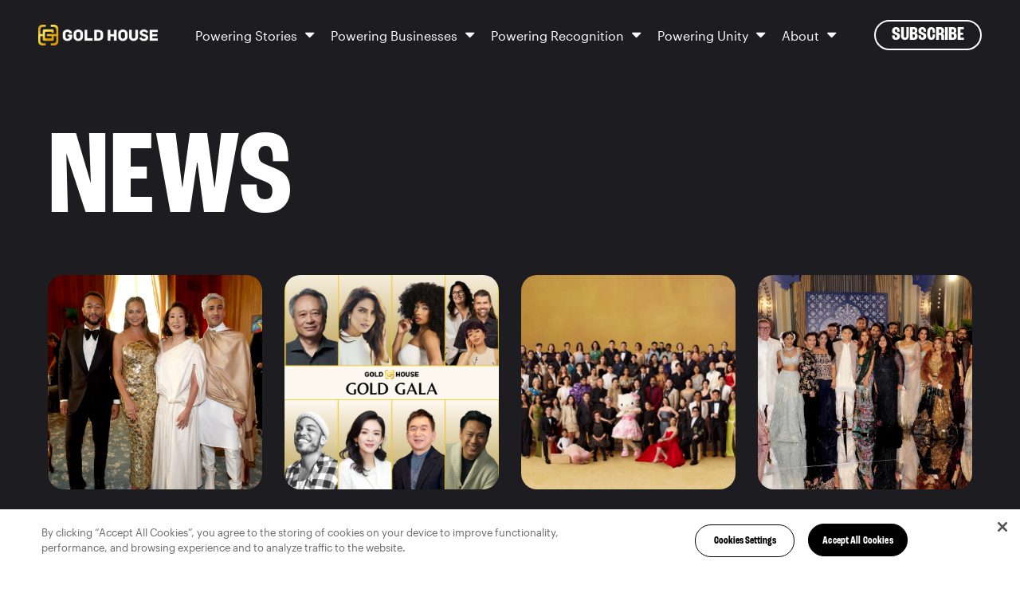

--- FILE ---
content_type: text/html; charset=UTF-8
request_url: https://goldhouse.org/news/
body_size: 24853
content:
<!doctype html>
<html lang="en">
  <head>
    <meta charset="utf-8">
    <meta name="viewport" content="width=device-width, initial-scale=1">
    <link rel="preload" href="https://cdnjs.cloudflare.com/ajax/libs/simple-line-icons/2.4.1/css/simple-line-icons.css">
    <script src="https://ajax.googleapis.com/ajax/libs/angularjs/1.6.5/angular.min.js" defer="defer"></script>
        <meta name='robots' content='index, follow, max-image-preview:large, max-snippet:-1, max-video-preview:-1' />
<link rel="stylesheet" href="https://goldhouse.org/wp-content/themes/gold-house/assets/main.min.css?ver=1.29.7" id="thestyle">
	<!-- This site is optimized with the Yoast SEO plugin v20.9 - https://yoast.com/wordpress/plugins/seo/ -->
	<title>News | Gold House</title>
	<meta name="description" content="Stay up to date with recent news" />
	<link rel="canonical" href="https://goldhouse.org/news/" />
	<meta property="og:locale" content="en_US" />
	<meta property="og:type" content="article" />
	<meta property="og:title" content="News | Gold House" />
	<meta property="og:description" content="Stay up to date with recent news" />
	<meta property="og:url" content="https://goldhouse.org/news/" />
	<meta property="og:site_name" content="Gold House" />
	<meta property="article:publisher" content="http://facebook.com/goldhouseco" />
	<meta property="article:modified_time" content="2025-06-06T15:41:41+00:00" />
	<meta name="twitter:card" content="summary_large_image" />
	<meta name="twitter:site" content="@goldhouseco" />
	<script type="application/ld+json" class="yoast-schema-graph">{"@context":"https://schema.org","@graph":[{"@type":"WebPage","@id":"https://goldhouse.org/news/","url":"https://goldhouse.org/news/","name":"News | Gold House","isPartOf":{"@id":"https://goldhouse.org/#website"},"datePublished":"2020-02-17T08:33:36+00:00","dateModified":"2025-06-06T15:41:41+00:00","description":"Stay up to date with recent news","breadcrumb":{"@id":"https://goldhouse.org/news/#breadcrumb"},"inLanguage":"en-US","potentialAction":[{"@type":"ReadAction","target":["https://goldhouse.org/news/"]}]},{"@type":"BreadcrumbList","@id":"https://goldhouse.org/news/#breadcrumb","itemListElement":[{"@type":"ListItem","position":1,"name":"Home","item":"https://goldhouse.org/"},{"@type":"ListItem","position":2,"name":"News"}]},{"@type":"WebSite","@id":"https://goldhouse.org/#website","url":"https://goldhouse.org/","name":"Gold House","description":"Gold House is the premier collective of Asian cultural leaders","publisher":{"@id":"https://goldhouse.org/#organization"},"potentialAction":[{"@type":"SearchAction","target":{"@type":"EntryPoint","urlTemplate":"https://goldhouse.org/?s={search_term_string}"},"query-input":"required name=search_term_string"}],"inLanguage":"en-US"},{"@type":"Organization","@id":"https://goldhouse.org/#organization","name":"Gold House","url":"https://goldhouse.org/","logo":{"@type":"ImageObject","inLanguage":"en-US","@id":"https://goldhouse.org/#/schema/logo/image/","url":"https://goldhouse.org/wp-content/uploads/2020/03/GoldRush_MasterLogo_Gold.jpg","contentUrl":"https://goldhouse.org/wp-content/uploads/2020/03/GoldRush_MasterLogo_Gold.jpg","width":720,"height":720,"caption":"Gold House"},"image":{"@id":"https://goldhouse.org/#/schema/logo/image/"},"sameAs":["http://facebook.com/goldhouseco","https://twitter.com/goldhouseco","http://instagram.com/goldhouseco","http://linkedin.com/company/goldhouseco"]}]}</script>
	<!-- / Yoast SEO plugin. -->


<link rel="alternate" type="application/rss+xml" title="Gold House &raquo; News Comments Feed" href="https://goldhouse.org/news/feed/" />
<link rel="preload" href="https://goldhouse.org/wp-content/plugins/instagram-feed/css/sbi-styles.min.css?ver=6.4.3" as="style" id="sbi_styles" media="all" onload="this.onload=null;this.rel='stylesheet'"><noscript><link rel='stylesheet' id='sbi_styles-css' href='https://goldhouse.org/wp-content/plugins/instagram-feed/css/sbi-styles.min.css?ver=6.4.3' type='text/css' media='all' />
</noscript><link rel="preload" href="https://goldhouse.org/wp-includes/css/dist/block-library/style.min.css?ver=6.2.2" as="style" id="wp-block-library" media="all" onload="this.onload=null;this.rel='stylesheet'"><noscript><link rel='stylesheet' id='wp-block-library-css' href='https://goldhouse.org/wp-includes/css/dist/block-library/style.min.css?ver=6.2.2' type='text/css' media='all' />
</noscript><link rel="preload" href="https://goldhouse.org/wp-includes/css/classic-themes.min.css?ver=6.2.2" as="style" id="classic-theme-styles" media="all" onload="this.onload=null;this.rel='stylesheet'"><noscript><link rel='stylesheet' id='classic-theme-styles-css' href='https://goldhouse.org/wp-includes/css/classic-themes.min.css?ver=6.2.2' type='text/css' media='all' />
</noscript><style id='global-styles-inline-css' type='text/css'>
body{--wp--preset--color--black: #000000;--wp--preset--color--cyan-bluish-gray: #abb8c3;--wp--preset--color--white: #ffffff;--wp--preset--color--pale-pink: #f78da7;--wp--preset--color--vivid-red: #cf2e2e;--wp--preset--color--luminous-vivid-orange: #ff6900;--wp--preset--color--luminous-vivid-amber: #fcb900;--wp--preset--color--light-green-cyan: #7bdcb5;--wp--preset--color--vivid-green-cyan: #00d084;--wp--preset--color--pale-cyan-blue: #8ed1fc;--wp--preset--color--vivid-cyan-blue: #0693e3;--wp--preset--color--vivid-purple: #9b51e0;--wp--preset--gradient--vivid-cyan-blue-to-vivid-purple: linear-gradient(135deg,rgba(6,147,227,1) 0%,rgb(155,81,224) 100%);--wp--preset--gradient--light-green-cyan-to-vivid-green-cyan: linear-gradient(135deg,rgb(122,220,180) 0%,rgb(0,208,130) 100%);--wp--preset--gradient--luminous-vivid-amber-to-luminous-vivid-orange: linear-gradient(135deg,rgba(252,185,0,1) 0%,rgba(255,105,0,1) 100%);--wp--preset--gradient--luminous-vivid-orange-to-vivid-red: linear-gradient(135deg,rgba(255,105,0,1) 0%,rgb(207,46,46) 100%);--wp--preset--gradient--very-light-gray-to-cyan-bluish-gray: linear-gradient(135deg,rgb(238,238,238) 0%,rgb(169,184,195) 100%);--wp--preset--gradient--cool-to-warm-spectrum: linear-gradient(135deg,rgb(74,234,220) 0%,rgb(151,120,209) 20%,rgb(207,42,186) 40%,rgb(238,44,130) 60%,rgb(251,105,98) 80%,rgb(254,248,76) 100%);--wp--preset--gradient--blush-light-purple: linear-gradient(135deg,rgb(255,206,236) 0%,rgb(152,150,240) 100%);--wp--preset--gradient--blush-bordeaux: linear-gradient(135deg,rgb(254,205,165) 0%,rgb(254,45,45) 50%,rgb(107,0,62) 100%);--wp--preset--gradient--luminous-dusk: linear-gradient(135deg,rgb(255,203,112) 0%,rgb(199,81,192) 50%,rgb(65,88,208) 100%);--wp--preset--gradient--pale-ocean: linear-gradient(135deg,rgb(255,245,203) 0%,rgb(182,227,212) 50%,rgb(51,167,181) 100%);--wp--preset--gradient--electric-grass: linear-gradient(135deg,rgb(202,248,128) 0%,rgb(113,206,126) 100%);--wp--preset--gradient--midnight: linear-gradient(135deg,rgb(2,3,129) 0%,rgb(40,116,252) 100%);--wp--preset--duotone--dark-grayscale: url('#wp-duotone-dark-grayscale');--wp--preset--duotone--grayscale: url('#wp-duotone-grayscale');--wp--preset--duotone--purple-yellow: url('#wp-duotone-purple-yellow');--wp--preset--duotone--blue-red: url('#wp-duotone-blue-red');--wp--preset--duotone--midnight: url('#wp-duotone-midnight');--wp--preset--duotone--magenta-yellow: url('#wp-duotone-magenta-yellow');--wp--preset--duotone--purple-green: url('#wp-duotone-purple-green');--wp--preset--duotone--blue-orange: url('#wp-duotone-blue-orange');--wp--preset--font-size--small: 13px;--wp--preset--font-size--medium: 20px;--wp--preset--font-size--large: 36px;--wp--preset--font-size--x-large: 42px;--wp--preset--spacing--20: 0.44rem;--wp--preset--spacing--30: 0.67rem;--wp--preset--spacing--40: 1rem;--wp--preset--spacing--50: 1.5rem;--wp--preset--spacing--60: 2.25rem;--wp--preset--spacing--70: 3.38rem;--wp--preset--spacing--80: 5.06rem;--wp--preset--shadow--natural: 6px 6px 9px rgba(0, 0, 0, 0.2);--wp--preset--shadow--deep: 12px 12px 50px rgba(0, 0, 0, 0.4);--wp--preset--shadow--sharp: 6px 6px 0px rgba(0, 0, 0, 0.2);--wp--preset--shadow--outlined: 6px 6px 0px -3px rgba(255, 255, 255, 1), 6px 6px rgba(0, 0, 0, 1);--wp--preset--shadow--crisp: 6px 6px 0px rgba(0, 0, 0, 1);}:where(.is-layout-flex){gap: 0.5em;}body .is-layout-flow > .alignleft{float: left;margin-inline-start: 0;margin-inline-end: 2em;}body .is-layout-flow > .alignright{float: right;margin-inline-start: 2em;margin-inline-end: 0;}body .is-layout-flow > .aligncenter{margin-left: auto !important;margin-right: auto !important;}body .is-layout-constrained > .alignleft{float: left;margin-inline-start: 0;margin-inline-end: 2em;}body .is-layout-constrained > .alignright{float: right;margin-inline-start: 2em;margin-inline-end: 0;}body .is-layout-constrained > .aligncenter{margin-left: auto !important;margin-right: auto !important;}body .is-layout-constrained > :where(:not(.alignleft):not(.alignright):not(.alignfull)){max-width: var(--wp--style--global--content-size);margin-left: auto !important;margin-right: auto !important;}body .is-layout-constrained > .alignwide{max-width: var(--wp--style--global--wide-size);}body .is-layout-flex{display: flex;}body .is-layout-flex{flex-wrap: wrap;align-items: center;}body .is-layout-flex > *{margin: 0;}:where(.wp-block-columns.is-layout-flex){gap: 2em;}.has-black-color{color: var(--wp--preset--color--black) !important;}.has-cyan-bluish-gray-color{color: var(--wp--preset--color--cyan-bluish-gray) !important;}.has-white-color{color: var(--wp--preset--color--white) !important;}.has-pale-pink-color{color: var(--wp--preset--color--pale-pink) !important;}.has-vivid-red-color{color: var(--wp--preset--color--vivid-red) !important;}.has-luminous-vivid-orange-color{color: var(--wp--preset--color--luminous-vivid-orange) !important;}.has-luminous-vivid-amber-color{color: var(--wp--preset--color--luminous-vivid-amber) !important;}.has-light-green-cyan-color{color: var(--wp--preset--color--light-green-cyan) !important;}.has-vivid-green-cyan-color{color: var(--wp--preset--color--vivid-green-cyan) !important;}.has-pale-cyan-blue-color{color: var(--wp--preset--color--pale-cyan-blue) !important;}.has-vivid-cyan-blue-color{color: var(--wp--preset--color--vivid-cyan-blue) !important;}.has-vivid-purple-color{color: var(--wp--preset--color--vivid-purple) !important;}.has-black-background-color{background-color: var(--wp--preset--color--black) !important;}.has-cyan-bluish-gray-background-color{background-color: var(--wp--preset--color--cyan-bluish-gray) !important;}.has-white-background-color{background-color: var(--wp--preset--color--white) !important;}.has-pale-pink-background-color{background-color: var(--wp--preset--color--pale-pink) !important;}.has-vivid-red-background-color{background-color: var(--wp--preset--color--vivid-red) !important;}.has-luminous-vivid-orange-background-color{background-color: var(--wp--preset--color--luminous-vivid-orange) !important;}.has-luminous-vivid-amber-background-color{background-color: var(--wp--preset--color--luminous-vivid-amber) !important;}.has-light-green-cyan-background-color{background-color: var(--wp--preset--color--light-green-cyan) !important;}.has-vivid-green-cyan-background-color{background-color: var(--wp--preset--color--vivid-green-cyan) !important;}.has-pale-cyan-blue-background-color{background-color: var(--wp--preset--color--pale-cyan-blue) !important;}.has-vivid-cyan-blue-background-color{background-color: var(--wp--preset--color--vivid-cyan-blue) !important;}.has-vivid-purple-background-color{background-color: var(--wp--preset--color--vivid-purple) !important;}.has-black-border-color{border-color: var(--wp--preset--color--black) !important;}.has-cyan-bluish-gray-border-color{border-color: var(--wp--preset--color--cyan-bluish-gray) !important;}.has-white-border-color{border-color: var(--wp--preset--color--white) !important;}.has-pale-pink-border-color{border-color: var(--wp--preset--color--pale-pink) !important;}.has-vivid-red-border-color{border-color: var(--wp--preset--color--vivid-red) !important;}.has-luminous-vivid-orange-border-color{border-color: var(--wp--preset--color--luminous-vivid-orange) !important;}.has-luminous-vivid-amber-border-color{border-color: var(--wp--preset--color--luminous-vivid-amber) !important;}.has-light-green-cyan-border-color{border-color: var(--wp--preset--color--light-green-cyan) !important;}.has-vivid-green-cyan-border-color{border-color: var(--wp--preset--color--vivid-green-cyan) !important;}.has-pale-cyan-blue-border-color{border-color: var(--wp--preset--color--pale-cyan-blue) !important;}.has-vivid-cyan-blue-border-color{border-color: var(--wp--preset--color--vivid-cyan-blue) !important;}.has-vivid-purple-border-color{border-color: var(--wp--preset--color--vivid-purple) !important;}.has-vivid-cyan-blue-to-vivid-purple-gradient-background{background: var(--wp--preset--gradient--vivid-cyan-blue-to-vivid-purple) !important;}.has-light-green-cyan-to-vivid-green-cyan-gradient-background{background: var(--wp--preset--gradient--light-green-cyan-to-vivid-green-cyan) !important;}.has-luminous-vivid-amber-to-luminous-vivid-orange-gradient-background{background: var(--wp--preset--gradient--luminous-vivid-amber-to-luminous-vivid-orange) !important;}.has-luminous-vivid-orange-to-vivid-red-gradient-background{background: var(--wp--preset--gradient--luminous-vivid-orange-to-vivid-red) !important;}.has-very-light-gray-to-cyan-bluish-gray-gradient-background{background: var(--wp--preset--gradient--very-light-gray-to-cyan-bluish-gray) !important;}.has-cool-to-warm-spectrum-gradient-background{background: var(--wp--preset--gradient--cool-to-warm-spectrum) !important;}.has-blush-light-purple-gradient-background{background: var(--wp--preset--gradient--blush-light-purple) !important;}.has-blush-bordeaux-gradient-background{background: var(--wp--preset--gradient--blush-bordeaux) !important;}.has-luminous-dusk-gradient-background{background: var(--wp--preset--gradient--luminous-dusk) !important;}.has-pale-ocean-gradient-background{background: var(--wp--preset--gradient--pale-ocean) !important;}.has-electric-grass-gradient-background{background: var(--wp--preset--gradient--electric-grass) !important;}.has-midnight-gradient-background{background: var(--wp--preset--gradient--midnight) !important;}.has-small-font-size{font-size: var(--wp--preset--font-size--small) !important;}.has-medium-font-size{font-size: var(--wp--preset--font-size--medium) !important;}.has-large-font-size{font-size: var(--wp--preset--font-size--large) !important;}.has-x-large-font-size{font-size: var(--wp--preset--font-size--x-large) !important;}
.wp-block-navigation a:where(:not(.wp-element-button)){color: inherit;}
:where(.wp-block-columns.is-layout-flex){gap: 2em;}
.wp-block-pullquote{font-size: 1.5em;line-height: 1.6;}
</style>
<link rel="preload" href="https://goldhouse.org/wp-content/plugins/ims-countdown/css/custom.css?ver=6.2.2" as="style" id="custom" media="all" onload="this.onload=null;this.rel='stylesheet'"><noscript><link rel='stylesheet' id='custom-css' href='https://goldhouse.org/wp-content/plugins/ims-countdown/css/custom.css?ver=6.2.2' type='text/css' media='all' />
</noscript><script type='text/javascript' defer="defer" src='https://goldhouse.org/wp-content/plugins/ims-countdown/js/custom.js' id='custom-js'></script>
<script type='text/javascript' src='//ajax.googleapis.com/ajax/libs/jquery/3.6.4/jquery.min.js' id='jquery-core-js'></script>
<script type='text/javascript' async src='https://goldhouse.org/wp-includes/js/jquery/jquery-migrate.min.js?ver=3.4.0' id='jquery-migrate-js'></script>
<link rel="https://api.w.org/" href="https://goldhouse.org/wp-json/" /><link rel="alternate" type="application/json" href="https://goldhouse.org/wp-json/wp/v2/pages/1623" /><link rel="EditURI" type="application/rsd+xml" title="RSD" href="https://goldhouse.org/xmlrpc.php?rsd" />
<link rel="wlwmanifest" type="application/wlwmanifest+xml" href="https://goldhouse.org/wp-includes/wlwmanifest.xml" />
<meta name="generator" content="WordPress 6.2.2" />
<link rel='shortlink' href='https://goldhouse.org/?p=1623' />
<link rel="alternate" type="application/json+oembed" href="https://goldhouse.org/wp-json/oembed/1.0/embed?url=https%3A%2F%2Fgoldhouse.org%2Fnews%2F" />
<link rel="alternate" type="text/xml+oembed" href="https://goldhouse.org/wp-json/oembed/1.0/embed?url=https%3A%2F%2Fgoldhouse.org%2Fnews%2F&#038;format=xml" />
<!-- Google Tag Manager -->
<script>(function(w,d,s,l,i){w[l]=w[l]||[];w[l].push({'gtm.start':
new Date().getTime(),event:'gtm.js'});var f=d.getElementsByTagName(s)[0],
j=d.createElement(s),dl=l!='dataLayer'?'&l='+l:'';j.async=true;j.src=
'https://www.googletagmanager.com/gtm.js?id='+i+dl;f.parentNode.insertBefore(j,f);
})(window,document,'script','dataLayer','GTM-NC6DZ59');</script>
<!-- End Google Tag Manager -->

<!-- CookiePro Cookies Consent Notice start for goldhouse.org -->
<script src="https://cookie-cdn.cookiepro.com/scripttemplates/otSDKStub.js"  type="text/javascript" charset="UTF-8" data-domain-script="b1ec030f-56da-4ab7-ac22-ae853b8d3cd0" ></script>
<script type="text/javascript">
function OptanonWrapper() { }
</script>
<!-- CookiePro Cookies Consent Notice end for goldhouse.org -->

    <link rel="apple-touch-icon" sizes="180x180" href="https://goldhouse.org/wp-content/themes/gold-house/assets/img/favicon/apple-touch-icon.png">
    <link rel="icon" type="image/png" sizes="32x32" href="https://goldhouse.org/wp-content/themes/gold-house/assets/img/favicon/favicon-32x32.png">
    <link rel="icon" type="image/png" sizes="16x16" href="https://goldhouse.org/wp-content/themes/gold-house/assets/img/favicon/favicon-16x16.png">
    <link rel="manifest" href="https://goldhouse.org/wp-content/themes/gold-house/assets/img/favicon/manifest.json">
    <link rel="mask-icon" href="https://goldhouse.org/wp-content/themes/gold-house/assets/img/favicon/safari-pinned-tab.svg" color="#5bbad5">
    <link rel="shortcut icon" href="https://goldhouse.org/wp-content/themes/gold-house/assets/img/favicon/favicon.ico">
    <meta name="msapplication-config" content="https://goldhouse.org/wp-content/themes/gold-house/assets/img/favicon/browserconfig.xml">
    <meta name="theme-color" content="#ffffff">
      <script async data-cfasync="false" src="https://use.typekit.net/oni4lxl.js"></script>
    <script data-cfasync="false">try{Typekit.load({ async: true });}catch(e){}</script>
    <link rel="icon" href="https://goldhouse.org/wp-content/uploads/2019/07/cropped-goldhouse_crest-32x32.png" sizes="32x32" />
<link rel="icon" href="https://goldhouse.org/wp-content/uploads/2019/07/cropped-goldhouse_crest-192x192.png" sizes="192x192" />
<link rel="apple-touch-icon" href="https://goldhouse.org/wp-content/uploads/2019/07/cropped-goldhouse_crest-180x180.png" />
<meta name="msapplication-TileImage" content="https://goldhouse.org/wp-content/uploads/2019/07/cropped-goldhouse_crest-270x270.png" />
		<style type="text/css" id="wp-custom-css">
			#main-content .a100-list-wrapper .card-bio__image-wrapper picture { display: block }

.no-object-fit .image__img {
	display: block;
}

.card-bio-details__image {
	display: block;
}

[href="https://goldhouse.org/?hide"] {
	display:none;
}

@media (min-width:1200px){
	.card-portfolio__title {
		font-size:41px;
		word-break:auto-phrase
	}
}
		</style>
		    <script src="https://unpkg.com/quicklink@2.0.0-alpha/dist/quicklink.umd.js" defer="defer"></script>
  </head>

    <body class="page-template page-template-templates page-template-page-news page-template-templatespage-news-php page page-id-1623 page-parent">
    <div class="wrapper js-wrapper">
      <a class="skip-link" id="skip-to-content" href="#main-content">Skip to Main Content</a>
            <div class="hide icons">
  <svg viewBox="0 0 9 16" xmlns="http://www.w3.org/2000/svg" xmlns:xlink="http://www.w3.org/1999/xlink" x="0px" y="0px" xml:space="preserve">
    <path id="icon-facebook" d="M8.5625.39285714V2.75H7.16071429c-.51190733 0-.85714197.10714179-1.03571429.32142857-.17857232.21428679-.26785714.53571214-.26785714.96428572v1.6875h2.61607143L8.125 8.36607143H5.85714286v6.77678567H3.125V8.36607143H.84821429V5.72321429H3.125V3.77678571c0-1.10714839.30952071-1.96577075.92857143-2.57589285.61905071-.6101221 1.44344723-.91517857 2.47321428-.91517857.87500438 0 1.55356902.03571392 2.03571429.10714285z"
          fill="#100B36" fill-rule="evenodd"/>
  </svg>

  <svg viewBox="0 0 14 15" xmlns="http://www.w3.org/2000/svg" xmlns:xlink="http://www.w3.org/1999/xlink" x="0px" y="0px" xml:space="preserve">
    <path id="icon-instagram" d="M8.47321429 8.90178571c.4464308-.4464308.66964285-.98511589.66964285-1.61607142 0-.63095554-.22321205-1.16964063-.66964285-1.61607143C8.02678348 5.22321205 7.48809839 5 6.85714286 5c-.63095554 0-1.16964063.22321205-1.61607143.66964286-.44643081.4464308-.66964286.98511589-.66964286 1.61607143 0 .63095553.22321205 1.16964062.66964286 1.61607142.4464308.44643081.98511589.66964286 1.61607143.66964286.63095553 0 1.16964062-.22321205 1.61607143-.66964286zm.875-4.10714285C10.0327415 5.47917009 10.375 6.30951893 10.375 7.28571429c0 .97619535-.3422585 1.80654419-1.02678571 2.49107142-.68452724.68452719-1.51487608 1.02678569-2.49107143 1.02678569-.97619536 0-1.8065442-.3422585-2.49107143-1.02678569-.68452723-.68452723-1.02678572-1.51487607-1.02678572-2.49107142 0-.97619536.34225849-1.8065442 1.02678572-2.49107143.68452723-.68452724 1.51487607-1.02678572 2.49107143-1.02678572.97619535 0 1.80654419.34225848 2.49107143 1.02678572zm1.75000001-1.75c.1607151.16071509.2410714.35416553.2410714.58035714 0 .22619161-.0803563.41964205-.2410714.58035714-.1607151.16071509-.3541656.24107143-.5803572.24107143s-.419642-.08035634-.5803571-.24107143c-.16071509-.16071509-.24107143-.35416553-.24107143-.58035714 0-.22619161.08035634-.41964205.24107143-.58035714.1607151-.16071509.3541655-.24107143.5803571-.24107143.2261916 0 .4196421.08035634.5803572.24107143zM7.53571429 1.66071429h-.67857143c-.04166688 0-.26934317-.00148808-.68303572-.00446429-.41369254-.00297621-.7276775-.00297621-.94196428 0-.21428679.00297621-.5014863.01190469-.86160715.02678571-.36012084.01488103-.6666654.04464264-.91964285.08928572-.25297746.04464308-.46577295.09970205-.63839286.16517857-.29762054.11904821-.55952268.29166554-.78571429.51785714-.2261916.22619161-.39880892.48809375-.51785714.78571429-.06547652.17261991-.12053549.3854154-.16517857.63839286-.04464308.25297745-.07440469.559522-.08928571.91964285-.01488103.36012085-.02380951.64732036-.02678572.86160715-.0029762.21428678-.0029762.52827174 0 .94196428.00297621.41369255.00446429.64136884.00446429.68303572 0 .04166687-.00148808.26934317-.00446429.68303571-.0029762.41369254-.0029762.7276775 0 .94196429.00297621.21428678.01190469.50148629.02678572.86160714.01488102.36012087.04464263.66666537.08928571.91964287.04464308.2529774.09970205.4657729.16517857.6383928.11904822.2976206.29166554.5595227.51785714.7857143.22619161.2261916.48809375.398809.78571429.5178572.17261991.0654765.3854154.1205355.63839286.1651785.25297745.0446431.55952201.0744047.91964285.0892858.36012085.014881.64732036.0238095.86160715.0267857.21428678.0029762.52827174.0029762.94196428 0 .41369255-.0029762.64136884-.0044643.68303572-.0044643.04166687 0 .26934317.0014881.68303571.0044643.41369255.0029762.7276775.0029762.94196429 0 .21428678-.0029762.50148629-.0119047.86160714-.0267857.36012085-.0148811.6666654-.0446427.9196429-.0892858.2529774-.044643.4657729-.099702.6383928-.1651785.2976205-.1190482.5595227-.2916656.7857143-.5178572.2261916-.2261916.3988089-.4880937.5178571-.7857143.0654766-.1726199.1205355-.3854154.1651786-.6383928.0446431-.2529775.0744047-.559522.0892857-.91964287.0148811-.36012085.0238095-.64732036.0267857-.86160714.0029762-.21428679.0029762-.52827175 0-.94196429s-.0044642-.64136884-.0044642-.68303571c0-.04166688.001488-.26934317.0044642-.68303572.0029762-.41369254.0029762-.7276775 0-.94196428-.0029762-.21428679-.0119046-.5014863-.0267857-.86160715-.014881-.36012085-.0446426-.6666654-.0892857-.91964285-.0446431-.25297746-.099702-.46577295-.1651786-.63839286-.1190482-.29762054-.2916655-.55952268-.5178571-.78571429-.2261916-.2261916-.4880938-.39880893-.7857143-.51785714-.1726199-.06547652-.3854154-.12053549-.6383928-.16517857-.2529775-.04464308-.55952205-.07440469-.9196429-.08928572-.36012085-.01488102-.64732036-.0238095-.86160714-.02678571-.21428679-.00297621-.52975982-.00148813-.94642857.00446429zm6.13392861 2.79464285c.029762.52381215.0446428 1.46725509.0446428 2.83035715 0 1.36310205-.0148808 2.306545-.0446428 2.83035711-.0595242 1.2381015-.4285681 2.1964252-1.1071429 2.875-.6785748.6785748-1.6368986 1.0476188-2.875 1.1071429-.52381214.029762-1.46725509.0446428-2.83035714.0446428-1.36310206 0-2.306545-.0148808-2.83035715-.0446428-1.23810142-.0595241-2.19642517-.4285681-2.875-1.1071429-.67857482-.6785748-1.04761875-1.6368985-1.10714285-2.875C.0148808 9.59225929 0 8.64881634 0 7.28571429c0-1.36310206.0148808-2.306545.04464286-2.83035715.0595241-1.23810143.42856803-2.19642518 1.10714285-2.875.67857483-.67857482 1.63689858-1.04761875 2.875-1.10714285C4.55059786.44345223 5.4940408.42857143 6.85714286.42857143c1.36310205 0 2.306545.0148808 2.83035714.04464286 1.2381014.0595241 2.1964252.42856803 2.875 1.10714285.6785748.67857482 1.0476187 1.63689857 1.1071429 2.875z"
          fill="#100B36" fill-rule="evenodd"/>
  </svg>

  <svg viewBox="0 0 16 16" xmlns="http://www.w3.org/2000/svg" xmlns:xlink="http://www.w3.org/1999/xlink" x="0px" y="0px" xml:space="preserve">
    <g id="icon-linkedin" fill="#000" fill-rule="nonzero">
      <path d="M0 5.333h3.556v9.778H0z"/>
      <circle cx="1.778" cy="1.778" r="1.778"/>
      <path d="M12 4.667A3.976 3.976 0 0 0 8.889 6.18v-.848H5.333v9.778H8.89V8.89a1.778 1.778 0 0 1 3.555 0v6.222H16V8.667a4 4 0 0 0-4-4z"/>
    </g>
  </svg>

  <svg viewBox="0 0 15 12" xmlns="http://www.w3.org/2000/svg" xmlns:xlink="http://www.w3.org/1999/xlink" x="0px" y="0px" xml:space="preserve">
    <path id="icon-twitter" d="M14.4642857 1.92857143c-.3988115.58333625-.8809495 1.08035509-1.4464286 1.49107143.0059525.08333375.0089286.2083325.0089286.375 0 .77381339-.1130941 1.5461271-.3392857 2.31696428-.2261916.77083719-.5699382 1.51041313-1.03125 2.21875-.4613118.70833688-1.0104135 1.33481871-1.6473214 1.87946426-.63690798.5446456-1.40475744.9791651-2.30357146 1.3035715C6.80654312 11.8377992 5.84524321 12 4.82142857 12c-1.6131033 0-3.08927902-.4315433-4.42857143-1.2946429.20833438.0238097.44047491.0357143.69642857.0357143 1.33929242 0 2.53273286-.4107101 3.58035715-1.23214283-.62500313-.01190482-1.18452134-.20386719-1.67857143-.57589286s-.83333241-.8467233-1.01785714-1.42410714c.19642955.02976206.37797535.04464286.54464285.04464286.25595366 0 .50892732-.03273777.75892857-.09821429-.66667-.13690544-1.21874781-.46874736-1.65625-.99553571-.43750218-.52678835-.65625-1.13838938-.65625-1.83482143v-.03571429c.40476393.22619161.8392834.3482142 1.30357143.36607143-.3928591-.26190607-.70535598-.60416455-.9375-1.02678571-.23214401-.42262116-.34821428-.88094991-.34821428-1.375 0-.52381214.13095107-1.00892634.39285714-1.45535714.7202417.88690919 1.59672103 1.59672352 2.62946429 2.12946428 1.03274325.53274076 2.13838696.82886875 3.31696428.88839286C7.27380929 3.88987982 7.25 3.66964393 7.25 3.45535714c0-.79762303.28124719-1.47767576.84375-2.04017857.56250281-.56250281 1.24255554-.84375 2.0401786-.84375.8333375 0 1.5357114.3035684 2.1071428.91071429.6488128-.12500063 1.2589257-.35714116 1.8303572-.69642857-.2202392.68452723-.642854 1.21428384-1.2678572 1.58928571.5535742-.05952411 1.1071401-.20833214 1.6607143-.44642857z"
          fill="#100B36" fill-rule="evenodd"/>
  </svg>
</div>
<div style="display: none;">
  <div class="menu-main-menu-container"><ul id="menu-main-menu" class="menu"><li id="menu-item-1208" class="menu-item menu-item-type-custom menu-item-object-custom menu-item-has-children menu-item-1208"><a href="/a100/?y=2020">A100</a>
<ul class="sub-menu">
	<li id="menu-item-1179" class="menu-item menu-item-type-post_type menu-item-object-page menu-item-1179"><a href="https://goldhouse.org/a100-archive/">A100 List Honorees</a></li>
	<li id="menu-item-5405" class="menu-item menu-item-type-post_type menu-item-object-page menu-item-5405"><a href="https://goldhouse.org/a100-hall-of-fame/">A100 Hall of Fame</a></li>
	<li id="menu-item-1182" class="menu-item menu-item-type-post_type menu-item-object-page menu-item-1182"><a href="https://goldhouse.org/selection-process/">A100 Selection Process</a></li>
	<li id="menu-item-2970" class="menu-item menu-item-type-post_type menu-item-object-page menu-item-2970"><a href="https://goldhouse.org/nominate/">Nominate</a></li>
</ul>
</li>
<li id="menu-item-100" class="menu-item menu-item-type-post_type menu-item-object-page menu-item-100"><a href="https://goldhouse.org/?page_id=64">Gold Open</a></li>
<li id="menu-item-1209" class="menu-item menu-item-type-custom menu-item-object-custom menu-item-has-children menu-item-1209"><a href="https://goldhouse.org/goldrush/origins/">Gold Rush</a>
<ul class="sub-menu">
	<li id="menu-item-958" class="menu-item menu-item-type-post_type menu-item-object-page menu-item-958"><a href="https://goldhouse.org/goldrush/market/">Market</a></li>
	<li id="menu-item-813" class="menu-item menu-item-type-post_type menu-item-object-page menu-item-813"><a href="https://goldhouse.org/goldrush/founders/">Founders</a></li>
	<li id="menu-item-3671" class="menu-item menu-item-type-post_type menu-item-object-page menu-item-3671"><a href="https://goldhouse.org/goldrush/judges/">Judges</a></li>
	<li id="menu-item-819" class="menu-item menu-item-type-post_type menu-item-object-page menu-item-819"><a href="https://goldhouse.org/goldrush/advisors/">Advisors</a></li>
	<li id="menu-item-843" class="menu-item menu-item-type-post_type menu-item-object-page menu-item-843"><a href="https://goldhouse.org/goldrush/origins/">Origins</a></li>
	<li id="menu-item-825" class="menu-item menu-item-type-post_type menu-item-object-page menu-item-825"><a href="https://goldhouse.org/goldrush/apply/">Apply</a></li>
</ul>
</li>
<li id="menu-item-2129" class="menu-item--hidden menu-item menu-item-type-post_type menu-item-object-page menu-item-has-children menu-item-2129"><a href="https://goldhouse.org/members/">Members</a>
<ul class="sub-menu">
	<li id="menu-item-2454" class="menu-item menu-item-type-post_type menu-item-object-page menu-item-2454"><a href="https://goldhouse.org/members-dashboard/">Members Dashboard</a></li>
	<li id="menu-item-2077" class="menu-item menu-item-type-post_type menu-item-object-page menu-item-2077"><a href="https://goldhouse.org/members-dashboard/experiences/">Experiences</a></li>
	<li id="menu-item-2076" class="menu-item menu-item-type-post_type menu-item-object-page menu-item-2076"><a href="https://goldhouse.org/members-dashboard/benefits/">Benefits</a></li>
	<li id="menu-item-3271" class="menu-item menu-item-type-post_type menu-item-object-page menu-item-3271"><a href="https://goldhouse.org/members-dashboard/knowledge/">Knowledge</a></li>
</ul>
</li>
<li id="menu-item-2505" class="menu-item-home menu-item menu-item-type-post_type menu-item-object-page menu-item-2505"><a href="https://goldhouse.org/">Gold House</a></li>
<li id="menu-item-1794" class="menu-item menu-item-type-post_type menu-item-object-page current-menu-item page_item page-item-1623 current_page_item menu-item-1794"><a href="https://goldhouse.org/news/" aria-current="page">News</a></li>
<li id="menu-item-787" class="menu-item menu-item-type-post_type menu-item-object-page menu-item-787"><a href="https://goldhouse.org/census/">Census</a></li>
<li id="menu-item-97" class="menu-item menu-item-type-post_type menu-item-object-page menu-item-97"><a href="https://goldhouse.org/support/">Support</a></li>
<li id="menu-item-3694" class="menu-item menu-item-type-post_type menu-item-object-page menu-item-has-children menu-item-3694"><a href="https://goldhouse.org/gold-records/">Gold Records</a>
<ul class="sub-menu">
	<li id="menu-item-3904" class="menu-item menu-item-type-post_type menu-item-object-page menu-item-3904"><a href="https://goldhouse.org/gold-records/book-club/">Book Club</a></li>
	<li id="menu-item-3693" class="menu-item menu-item-type-post_type menu-item-object-page menu-item-3693"><a href="https://goldhouse.org/gold-records/book-list/">Book List</a></li>
	<li id="menu-item-3905" class="menu-item menu-item-type-post_type menu-item-object-page menu-item-3905"><a href="https://goldhouse.org/gold-records/childrens-list/">Children&#8217;s List</a></li>
	<li id="menu-item-3692" class="menu-item menu-item-type-post_type menu-item-object-page menu-item-3692"><a href="https://goldhouse.org/gold-records/advisory-council/">Advisory Council</a></li>
</ul>
</li>
<li id="menu-item-7239" class="menu-item menu-item-type-post_type menu-item-object-page menu-item-has-children menu-item-7239"><a href="https://goldhouse.org/?page_id=6440">Gold House Futures</a>
<ul class="sub-menu">
	<li id="menu-item-7236" class="menu-item menu-item-type-post_type menu-item-object-page menu-item-7236"><a href="https://goldhouse.org/?page_id=7018">Music</a></li>
	<li id="menu-item-7237" class="menu-item menu-item-type-post_type menu-item-object-page menu-item-7237"><a href="https://goldhouse.org/?page_id=7010">Film</a></li>
	<li id="menu-item-7235" class="menu-item menu-item-type-post_type menu-item-object-page menu-item-7235"><a href="https://goldhouse.org/?page_id=7024">Art</a></li>
	<li id="menu-item-7234" class="menu-item menu-item-type-post_type menu-item-object-page menu-item-7234"><a href="https://goldhouse.org/entrepreneurship/">Entrepreneurship</a></li>
	<li id="menu-item-7238" class="menu-item menu-item-type-post_type menu-item-object-page menu-item-7238"><a href="https://goldhouse.org/social-impact/">Social Impact</a></li>
</ul>
</li>
<li id="menu-item-7529" class="menu-item menu-item-type-post_type menu-item-object-page menu-item-has-children menu-item-7529"><a href="https://goldhouse.org/?page_id=7445">Overview</a>
<ul class="sub-menu">
	<li id="menu-item-7528" class="menu-item menu-item-type-post_type menu-item-object-page menu-item-7528"><a href="https://goldhouse.org/?page_id=7445">About Us</a></li>
	<li id="menu-item-7527" class="menu-item menu-item-type-post_type menu-item-object-page menu-item-7527"><a href="https://goldhouse.org/our-companies/">Our Companies</a></li>
	<li id="menu-item-7526" class="menu-item menu-item-type-post_type menu-item-object-page menu-item-7526"><a href="https://goldhouse.org/for-founders/">For Founders</a></li>
	<li id="menu-item-7525" class="menu-item menu-item-type-post_type menu-item-object-page menu-item-7525"><a href="https://goldhouse.org/for-investors/">For Investors</a></li>
</ul>
</li>
</ul></div></div>
<header class="header js-header header--transparent" data-module="header">
  <div class="header__content">
    <div class="container-new header__container">
      <div class="f header__inner">
        <h1 class="header__logo">
          <a
            class="f fdc header__logo-link"
            href="https://goldhouse.org/"
            title="Gold House"
            rel="home"
            aria-label="Go to homepage"
          >
            <picture class="header__logo-image image--cover" data-module="picture" style="padding-bottom: 16.799565059804%">
  <source srcset="https://goldhouse.org/wp-content/uploads/2023/05/GH_Logo_F_HORIZONTAL-WORDMARK-450x76.png" media="(min-width: 640px)"><source srcset="https://goldhouse.org/wp-content/uploads/2023/05/GH_Logo_F_HORIZONTAL-WORDMARK-225x38.png" media="(min-width: 280px)"><img class="image--header-logo image__img" src="[data-uri]"  alt="" width="200" height="34"></picture>
<picture class="header__logo-image--white image-header-logo image--cover" data-module="picture" style="padding-bottom: 16.799565059804%">
  <source srcset="https://goldhouse.org/wp-content/uploads/2023/05/GH_Logo_F_HORIZONTAL-WORDMARK-_White_Wordmark-450x76.png" media="(min-width: 640px)"><source srcset="https://goldhouse.org/wp-content/uploads/2023/05/GH_Logo_F_HORIZONTAL-WORDMARK-_White_Wordmark-225x38.png" media="(min-width: 280px)"><img class="image--header-logo image__img" src="[data-uri]"  alt="" width="200" height="34"></picture>
          </a>
        </h1>
        <div class="f header__nav">
          <div class="header__menu js-header-menu">
            <nav class="header-menu" data-module="header-menu">
  <div class="header-menu__content">
    <div class="menu-header-new-2-container"><ul id="menu-header-new-2" class="header-menu-wrapper"><li class="header-menu-list__item js-menu-item  menu-item menu-item-type-custom menu-item-object-custom menu-item-has-children" data-menu-id="14243"><a class="header-menu-list__item-link js-menu-trigger" href="#">Powering Stories<svg width="12" height="8" viewBox="0 0 12 8" fill="none" xmlns="http://www.w3.org/2000/svg"><path d="M11.4286 1.49993C11.4286 1.10931 11.1049 0.785645 10.7143 0.785645H0.714287C0.323661 0.785645 0 1.10931 0 1.49993C0 1.68966 0.0781251 1.86824 0.212054 2.00216L5.21206 7.00217C5.34599 7.1361 5.52456 7.21422 5.71429 7.21422C5.90403 7.21422 6.0826 7.1361 6.21653 7.00217L11.2165 2.00216C11.3505 1.86824 11.4286 1.68966 11.4286 1.49993Z" fill="currentColor"/></svg></a><div class="header-menu-list__icon-mobile"><svg width="32" height="32" viewBox="0 0 32 32" fill="none" xmlns="http://www.w3.org/2000/svg">
                  <path d="M17.0543 8.34658C17.0543 8.34658 20.2889 15.5693 26.2044 15.9989H5.79069" stroke="#1D1C21" stroke-width="2" stroke-miterlimit="10"/>
                  <path d="M17.0561 23.6534C17.0561 23.6534 19.2179 16.0012 26.2062 16.0012" stroke="#1D1C21" stroke-width="2" stroke-miterlimit="10"/>
                  <path d="M1 16C1 24.2843 7.71573 31 16 31C24.2843 31 31 24.2843 31 16C31 7.71573 24.2843 1 16 0.999999C7.71573 0.999999 1 7.71573 1 16Z" stroke="#1D1C21" stroke-width="2" stroke-miterlimit="10"/>
                </svg>
                </div><div class="header-menu-list__dropdown js-menu-content"><div class="container-new header-menu-list__dropdown-container"><div class="header-submenu-list__item-description"><button class="new-h6 header-submenu-list__back  js-menu-trigger"><svg width="32" height="32" viewBox="0 0 32 32" fill="none" xmlns="http://www.w3.org/2000/svg">
                  <path d="M17.0543 8.34658C17.0543 8.34658 20.2889 15.5693 26.2044 15.9989H5.79069" stroke="#1D1C21" stroke-width="2" stroke-miterlimit="10"/>
                  <path d="M17.0561 23.6534C17.0561 23.6534 19.2179 16.0012 26.2062 16.0012" stroke="#1D1C21" stroke-width="2" stroke-miterlimit="10"/>
                  <path d="M1 16C1 24.2843 7.71573 31 16 31C24.2843 31 31 24.2843 31 16C31 7.71573 24.2843 1 16 0.999999C7.71573 0.999999 1 7.71573 1 16Z" stroke="#1D1C21" stroke-width="2" stroke-miterlimit="10"/>
                </svg>
                Back</button><h3 class="new-menu-heading header-submenu-list__item-title">Powering Stories</h3><div class="new-p-large header-submenu-list__item-content">We're rebuilding cultural narratives through authentic and affirming Asian Pacific stories.</div></div><ul class="header-submenu js-header-submenu" data-parent-id="14243"><li class="header-submenu__item header-menu--column-1"><a class="header-submenu-list__item-link js-submenu-item-link" href="https://goldhouse.org/cultural-consulting/"><div class="relative header-submenu__item-content"><span class="header-submenu__item-content-icon"><svg width="32" height="32" viewBox="0 0 32 32" fill="none" xmlns="http://www.w3.org/2000/svg">
                  <path d="M17.0543 8.34658C17.0543 8.34658 20.2889 15.5693 26.2044 15.9989H5.79069" stroke="#1D1C21" stroke-width="2" stroke-miterlimit="10"/>
                  <path d="M17.0561 23.6534C17.0561 23.6534 19.2179 16.0012 26.2062 16.0012" stroke="#1D1C21" stroke-width="2" stroke-miterlimit="10"/>
                  <path d="M1 16C1 24.2843 7.71573 31 16 31C24.2843 31 31 24.2843 31 16C31 7.71573 24.2843 1 16 0.999999C7.71573 0.999999 1 7.71573 1 16Z" stroke="#1D1C21" stroke-width="2" stroke-miterlimit="10"/>
                </svg>
                </span><p class="new-h6 header-submenu__item-title"><span>Cultural Consulting</span></p><p class="new-p-7 header-submenu-list__item-text">Expert cultural consultation and services to ensure authentic storytelling</p></div></a></li><li class="header-submenu__item header-menu--column-1"><a class="header-submenu-list__item-link js-submenu-item-link" href="https://goldhouse.org/promote/"><div class="relative header-submenu__item-content"><span class="header-submenu__item-content-icon"><svg width="32" height="32" viewBox="0 0 32 32" fill="none" xmlns="http://www.w3.org/2000/svg">
                  <path d="M17.0543 8.34658C17.0543 8.34658 20.2889 15.5693 26.2044 15.9989H5.79069" stroke="#1D1C21" stroke-width="2" stroke-miterlimit="10"/>
                  <path d="M17.0561 23.6534C17.0561 23.6534 19.2179 16.0012 26.2062 16.0012" stroke="#1D1C21" stroke-width="2" stroke-miterlimit="10"/>
                  <path d="M1 16C1 24.2843 7.71573 31 16 31C24.2843 31 31 24.2843 31 16C31 7.71573 24.2843 1 16 0.999999C7.71573 0.999999 1 7.71573 1 16Z" stroke="#1D1C21" stroke-width="2" stroke-miterlimit="10"/>
                </svg>
                </span><p class="new-h6 header-submenu__item-title"><span>Promote and Gold Open</span></p><p class="new-p-7 header-submenu-list__item-text">Marketing and community activations to ensure the successful debut of creative projects.</p></div></a></li><li class="header-submenu__item header-menu--column-1"><a class="header-submenu-list__item-link js-submenu-item-link" href="https://goldhouse.org/creativeequityfund/"><div class="relative header-submenu__item-content"><span class="header-submenu__item-content-icon"><svg width="32" height="32" viewBox="0 0 32 32" fill="none" xmlns="http://www.w3.org/2000/svg">
                  <path d="M17.0543 8.34658C17.0543 8.34658 20.2889 15.5693 26.2044 15.9989H5.79069" stroke="#1D1C21" stroke-width="2" stroke-miterlimit="10"/>
                  <path d="M17.0561 23.6534C17.0561 23.6534 19.2179 16.0012 26.2062 16.0012" stroke="#1D1C21" stroke-width="2" stroke-miterlimit="10"/>
                  <path d="M1 16C1 24.2843 7.71573 31 16 31C24.2843 31 31 24.2843 31 16C31 7.71573 24.2843 1 16 0.999999C7.71573 0.999999 1 7.71573 1 16Z" stroke="#1D1C21" stroke-width="2" stroke-miterlimit="10"/>
                </svg>
                </span><p class="new-h6 header-submenu__item-title"><span>Creative Equity Fund</span></p><p class="new-p-7 header-submenu-list__item-text">Investments in the most pioneering and promising films and media companies</p></div></a></li><li class="header-submenu__item"><a class="header-submenu-list__item-link js-submenu-item-link" href="https://goldhouse.org/creativeaccelerators/"><div class="relative header-submenu__item-content"><span class="header-submenu__item-content-icon"><svg width="32" height="32" viewBox="0 0 32 32" fill="none" xmlns="http://www.w3.org/2000/svg">
                  <path d="M17.0543 8.34658C17.0543 8.34658 20.2889 15.5693 26.2044 15.9989H5.79069" stroke="#1D1C21" stroke-width="2" stroke-miterlimit="10"/>
                  <path d="M17.0561 23.6534C17.0561 23.6534 19.2179 16.0012 26.2062 16.0012" stroke="#1D1C21" stroke-width="2" stroke-miterlimit="10"/>
                  <path d="M1 16C1 24.2843 7.71573 31 16 31C24.2843 31 31 24.2843 31 16C31 7.71573 24.2843 1 16 0.999999C7.71573 0.999999 1 7.71573 1 16Z" stroke="#1D1C21" stroke-width="2" stroke-miterlimit="10"/>
                </svg>
                </span><p class="new-h6 header-submenu__item-title"><span>Creative Accelerators</span></p><p class="new-p-7 header-submenu-list__item-text">Suite of amplification, resources, and community for the next generation of creative visionaries</p></div></a></li><li class="header-submenu__item"><a class="header-submenu-list__item-link js-submenu-item-link" href="https://goldhouse.org/onehousefilmfund/"><div class="relative header-submenu__item-content"><span class="header-submenu__item-content-icon"><svg width="32" height="32" viewBox="0 0 32 32" fill="none" xmlns="http://www.w3.org/2000/svg">
                  <path d="M17.0543 8.34658C17.0543 8.34658 20.2889 15.5693 26.2044 15.9989H5.79069" stroke="#1D1C21" stroke-width="2" stroke-miterlimit="10"/>
                  <path d="M17.0561 23.6534C17.0561 23.6534 19.2179 16.0012 26.2062 16.0012" stroke="#1D1C21" stroke-width="2" stroke-miterlimit="10"/>
                  <path d="M1 16C1 24.2843 7.71573 31 16 31C24.2843 31 31 24.2843 31 16C31 7.71573 24.2843 1 16 0.999999C7.71573 0.999999 1 7.71573 1 16Z" stroke="#1D1C21" stroke-width="2" stroke-miterlimit="10"/>
                </svg>
                </span><p class="new-h6 header-submenu__item-title"><span>One House Filmmakers Fund</span></p><p class="new-p-7 header-submenu-list__item-text">Powered by the East West Bank Foundation, Sundance’s first multicultural film fund</p></div></a></li></ul></div></div></li>
<li class="header-menu-list__item js-menu-item  menu-item menu-item-type-custom menu-item-object-custom menu-item-has-children" data-menu-id="9781"><a class="header-menu-list__item-link js-menu-trigger" href="#">Powering Businesses<svg width="12" height="8" viewBox="0 0 12 8" fill="none" xmlns="http://www.w3.org/2000/svg"><path d="M11.4286 1.49993C11.4286 1.10931 11.1049 0.785645 10.7143 0.785645H0.714287C0.323661 0.785645 0 1.10931 0 1.49993C0 1.68966 0.0781251 1.86824 0.212054 2.00216L5.21206 7.00217C5.34599 7.1361 5.52456 7.21422 5.71429 7.21422C5.90403 7.21422 6.0826 7.1361 6.21653 7.00217L11.2165 2.00216C11.3505 1.86824 11.4286 1.68966 11.4286 1.49993Z" fill="currentColor"/></svg></a><div class="header-menu-list__icon-mobile"><svg width="32" height="32" viewBox="0 0 32 32" fill="none" xmlns="http://www.w3.org/2000/svg">
                  <path d="M17.0543 8.34658C17.0543 8.34658 20.2889 15.5693 26.2044 15.9989H5.79069" stroke="#1D1C21" stroke-width="2" stroke-miterlimit="10"/>
                  <path d="M17.0561 23.6534C17.0561 23.6534 19.2179 16.0012 26.2062 16.0012" stroke="#1D1C21" stroke-width="2" stroke-miterlimit="10"/>
                  <path d="M1 16C1 24.2843 7.71573 31 16 31C24.2843 31 31 24.2843 31 16C31 7.71573 24.2843 1 16 0.999999C7.71573 0.999999 1 7.71573 1 16Z" stroke="#1D1C21" stroke-width="2" stroke-miterlimit="10"/>
                </svg>
                </div><div class="header-menu-list__dropdown js-menu-content"><div class="container-new header-menu-list__dropdown-container"><div class="header-submenu-list__item-description"><button class="new-h6 header-submenu-list__back  js-menu-trigger"><svg width="32" height="32" viewBox="0 0 32 32" fill="none" xmlns="http://www.w3.org/2000/svg">
                  <path d="M17.0543 8.34658C17.0543 8.34658 20.2889 15.5693 26.2044 15.9989H5.79069" stroke="#1D1C21" stroke-width="2" stroke-miterlimit="10"/>
                  <path d="M17.0561 23.6534C17.0561 23.6534 19.2179 16.0012 26.2062 16.0012" stroke="#1D1C21" stroke-width="2" stroke-miterlimit="10"/>
                  <path d="M1 16C1 24.2843 7.71573 31 16 31C24.2843 31 31 24.2843 31 16C31 7.71573 24.2843 1 16 0.999999C7.71573 0.999999 1 7.71573 1 16Z" stroke="#1D1C21" stroke-width="2" stroke-miterlimit="10"/>
                </svg>
                Back</button><h3 class="new-menu-heading header-submenu-list__item-title">Powering Businesses</h3><div class="new-p-large header-submenu-list__item-content">We're reshaping commerce by building the largest Asian Pacific entrepreneurial ecosystem of best-in-class founders and investors. </div></div><ul class="header-submenu js-header-submenu" data-parent-id="9781"><li class="header-submenu__item header-menu--column-1"><a class="header-submenu-list__item-link js-submenu-item-link" href="https://goldhouse.org/gold-house-ventures/"><div class="relative header-submenu__item-content"><span class="header-submenu__item-content-icon"><svg width="32" height="32" viewBox="0 0 32 32" fill="none" xmlns="http://www.w3.org/2000/svg">
                  <path d="M17.0543 8.34658C17.0543 8.34658 20.2889 15.5693 26.2044 15.9989H5.79069" stroke="#1D1C21" stroke-width="2" stroke-miterlimit="10"/>
                  <path d="M17.0561 23.6534C17.0561 23.6534 19.2179 16.0012 26.2062 16.0012" stroke="#1D1C21" stroke-width="2" stroke-miterlimit="10"/>
                  <path d="M1 16C1 24.2843 7.71573 31 16 31C24.2843 31 31 24.2843 31 16C31 7.71573 24.2843 1 16 0.999999C7.71573 0.999999 1 7.71573 1 16Z" stroke="#1D1C21" stroke-width="2" stroke-miterlimit="10"/>
                </svg>
                </span><p class="new-h6 header-submenu__item-title"><span>Gold House Ventures</span></p><p class="new-p-7 header-submenu-list__item-text">Early stage Asian Pacific venture capital fund</p></div></a></li><li class="header-submenu__item header-menu--column-1"><a class="header-submenu-list__item-link js-submenu-item-link" href="https://goldhouse.org/onehouseleadershipcoalition/"><div class="relative header-submenu__item-content"><span class="header-submenu__item-content-icon"><svg width="32" height="32" viewBox="0 0 32 32" fill="none" xmlns="http://www.w3.org/2000/svg">
                  <path d="M17.0543 8.34658C17.0543 8.34658 20.2889 15.5693 26.2044 15.9989H5.79069" stroke="#1D1C21" stroke-width="2" stroke-miterlimit="10"/>
                  <path d="M17.0561 23.6534C17.0561 23.6534 19.2179 16.0012 26.2062 16.0012" stroke="#1D1C21" stroke-width="2" stroke-miterlimit="10"/>
                  <path d="M1 16C1 24.2843 7.71573 31 16 31C24.2843 31 31 24.2843 31 16C31 7.71573 24.2843 1 16 0.999999C7.71573 0.999999 1 7.71573 1 16Z" stroke="#1D1C21" stroke-width="2" stroke-miterlimit="10"/>
                </svg>
                </span><p class="new-h6 header-submenu__item-title"><span>One House Leadership Coalition</span></p><p class="new-p-7 header-submenu-list__item-text">Union of multicultural funds to diversify Boards </p></div></a></li><li class="header-submenu__item"><a class="header-submenu-list__item-link js-submenu-item-link" href="https://goldhouse.org/founderfellowship/"><div class="relative header-submenu__item-content"><span class="header-submenu__item-content-icon"><svg width="32" height="32" viewBox="0 0 32 32" fill="none" xmlns="http://www.w3.org/2000/svg">
                  <path d="M17.0543 8.34658C17.0543 8.34658 20.2889 15.5693 26.2044 15.9989H5.79069" stroke="#1D1C21" stroke-width="2" stroke-miterlimit="10"/>
                  <path d="M17.0561 23.6534C17.0561 23.6534 19.2179 16.0012 26.2062 16.0012" stroke="#1D1C21" stroke-width="2" stroke-miterlimit="10"/>
                  <path d="M1 16C1 24.2843 7.71573 31 16 31C24.2843 31 31 24.2843 31 16C31 7.71573 24.2843 1 16 0.999999C7.71573 0.999999 1 7.71573 1 16Z" stroke="#1D1C21" stroke-width="2" stroke-miterlimit="10"/>
                </svg>
                </span><p class="new-h6 header-submenu__item-title"><span>Gold House Ventures Accelerator</span></p><p class="new-p-7 header-submenu-list__item-text">Supporting underrepresented founders by providing access to networking, fundraising, and mentorship</p></div></a></li></ul></div></div></li>
<li class="header-menu-list__item js-menu-item  menu-item menu-item-type-custom menu-item-object-custom menu-item-has-children" data-menu-id="9785"><a class="header-menu-list__item-link js-menu-trigger" href="#">Powering Recognition<svg width="12" height="8" viewBox="0 0 12 8" fill="none" xmlns="http://www.w3.org/2000/svg"><path d="M11.4286 1.49993C11.4286 1.10931 11.1049 0.785645 10.7143 0.785645H0.714287C0.323661 0.785645 0 1.10931 0 1.49993C0 1.68966 0.0781251 1.86824 0.212054 2.00216L5.21206 7.00217C5.34599 7.1361 5.52456 7.21422 5.71429 7.21422C5.90403 7.21422 6.0826 7.1361 6.21653 7.00217L11.2165 2.00216C11.3505 1.86824 11.4286 1.68966 11.4286 1.49993Z" fill="currentColor"/></svg></a><div class="header-menu-list__icon-mobile"><svg width="32" height="32" viewBox="0 0 32 32" fill="none" xmlns="http://www.w3.org/2000/svg">
                  <path d="M17.0543 8.34658C17.0543 8.34658 20.2889 15.5693 26.2044 15.9989H5.79069" stroke="#1D1C21" stroke-width="2" stroke-miterlimit="10"/>
                  <path d="M17.0561 23.6534C17.0561 23.6534 19.2179 16.0012 26.2062 16.0012" stroke="#1D1C21" stroke-width="2" stroke-miterlimit="10"/>
                  <path d="M1 16C1 24.2843 7.71573 31 16 31C24.2843 31 31 24.2843 31 16C31 7.71573 24.2843 1 16 0.999999C7.71573 0.999999 1 7.71573 1 16Z" stroke="#1D1C21" stroke-width="2" stroke-miterlimit="10"/>
                </svg>
                </div><div class="header-menu-list__dropdown js-menu-content"><div class="container-new header-menu-list__dropdown-container"><div class="header-submenu-list__item-description"><button class="new-h6 header-submenu-list__back  js-menu-trigger"><svg width="32" height="32" viewBox="0 0 32 32" fill="none" xmlns="http://www.w3.org/2000/svg">
                  <path d="M17.0543 8.34658C17.0543 8.34658 20.2889 15.5693 26.2044 15.9989H5.79069" stroke="#1D1C21" stroke-width="2" stroke-miterlimit="10"/>
                  <path d="M17.0561 23.6534C17.0561 23.6534 19.2179 16.0012 26.2062 16.0012" stroke="#1D1C21" stroke-width="2" stroke-miterlimit="10"/>
                  <path d="M1 16C1 24.2843 7.71573 31 16 31C24.2843 31 31 24.2843 31 16C31 7.71573 24.2843 1 16 0.999999C7.71573 0.999999 1 7.71573 1 16Z" stroke="#1D1C21" stroke-width="2" stroke-miterlimit="10"/>
                </svg>
                Back</button><h3 class="new-menu-heading header-submenu-list__item-title">Powering Recognition</h3><div class="new-p-large header-submenu-list__item-content">We celebrate and spotlight Asian Pacific achievements across industries through  unique and highly-viewed awards and events. </div></div><ul class="header-submenu js-header-submenu" data-parent-id="9785"><li class="header-submenu__item header-menu--column-1"><a class="header-submenu-list__item-link js-submenu-item-link" href="https://goldhouse.org/a100/"><div class="relative header-submenu__item-content"><span class="header-submenu__item-content-icon"><svg width="32" height="32" viewBox="0 0 32 32" fill="none" xmlns="http://www.w3.org/2000/svg">
                  <path d="M17.0543 8.34658C17.0543 8.34658 20.2889 15.5693 26.2044 15.9989H5.79069" stroke="#1D1C21" stroke-width="2" stroke-miterlimit="10"/>
                  <path d="M17.0561 23.6534C17.0561 23.6534 19.2179 16.0012 26.2062 16.0012" stroke="#1D1C21" stroke-width="2" stroke-miterlimit="10"/>
                  <path d="M1 16C1 24.2843 7.71573 31 16 31C24.2843 31 31 24.2843 31 16C31 7.71573 24.2843 1 16 0.999999C7.71573 0.999999 1 7.71573 1 16Z" stroke="#1D1C21" stroke-width="2" stroke-miterlimit="10"/>
                </svg>
                </span><p class="new-h6 header-submenu__item-title"><span>A100 List</span></p><p class="new-p-7 header-submenu-list__item-text">Definitive annual award for the 100 Asian Pacific leaders who most impacted  culture and society.</p></div></a></li><li class="header-submenu__item header-menu--column-1"><a class="header-submenu-list__item-link js-submenu-item-link" href="https://goldhouse.org/goldgala/"><div class="relative header-submenu__item-content"><span class="header-submenu__item-content-icon"><svg width="32" height="32" viewBox="0 0 32 32" fill="none" xmlns="http://www.w3.org/2000/svg">
                  <path d="M17.0543 8.34658C17.0543 8.34658 20.2889 15.5693 26.2044 15.9989H5.79069" stroke="#1D1C21" stroke-width="2" stroke-miterlimit="10"/>
                  <path d="M17.0561 23.6534C17.0561 23.6534 19.2179 16.0012 26.2062 16.0012" stroke="#1D1C21" stroke-width="2" stroke-miterlimit="10"/>
                  <path d="M1 16C1 24.2843 7.71573 31 16 31C24.2843 31 31 24.2843 31 16C31 7.71573 24.2843 1 16 0.999999C7.71573 0.999999 1 7.71573 1 16Z" stroke="#1D1C21" stroke-width="2" stroke-miterlimit="10"/>
                </svg>
                </span><p class="new-h6 header-submenu__item-title"><span>Gold Gala</span></p><p class="new-p-7 header-submenu-list__item-text">Definitive and most-viewed annual gathering of Asian Pacific luminaries and leaders to celebrate the A100 List and equitable excellence</p></div></a></li><li class="header-submenu__item"><a class="header-submenu-list__item-link js-submenu-item-link" href="https://goldhouse.org/goldlistfilm/"><div class="relative header-submenu__item-content"><span class="header-submenu__item-content-icon"><svg width="32" height="32" viewBox="0 0 32 32" fill="none" xmlns="http://www.w3.org/2000/svg">
                  <path d="M17.0543 8.34658C17.0543 8.34658 20.2889 15.5693 26.2044 15.9989H5.79069" stroke="#1D1C21" stroke-width="2" stroke-miterlimit="10"/>
                  <path d="M17.0561 23.6534C17.0561 23.6534 19.2179 16.0012 26.2062 16.0012" stroke="#1D1C21" stroke-width="2" stroke-miterlimit="10"/>
                  <path d="M1 16C1 24.2843 7.71573 31 16 31C24.2843 31 31 24.2843 31 16C31 7.71573 24.2843 1 16 0.999999C7.71573 0.999999 1 7.71573 1 16Z" stroke="#1D1C21" stroke-width="2" stroke-miterlimit="10"/>
                </svg>
                </span><p class="new-h6 header-submenu__item-title"><span>Gold List Film</span></p><p class="new-p-7 header-submenu-list__item-text">Annual honor for Asian Pacific excellence in film. </p></div></a></li><li class="header-submenu__item"><a class="header-submenu-list__item-link js-submenu-item-link" href="https://goldhouse.org/goldlisttv/"><div class="relative header-submenu__item-content"><span class="header-submenu__item-content-icon"><svg width="32" height="32" viewBox="0 0 32 32" fill="none" xmlns="http://www.w3.org/2000/svg">
                  <path d="M17.0543 8.34658C17.0543 8.34658 20.2889 15.5693 26.2044 15.9989H5.79069" stroke="#1D1C21" stroke-width="2" stroke-miterlimit="10"/>
                  <path d="M17.0561 23.6534C17.0561 23.6534 19.2179 16.0012 26.2062 16.0012" stroke="#1D1C21" stroke-width="2" stroke-miterlimit="10"/>
                  <path d="M1 16C1 24.2843 7.71573 31 16 31C24.2843 31 31 24.2843 31 16C31 7.71573 24.2843 1 16 0.999999C7.71573 0.999999 1 7.71573 1 16Z" stroke="#1D1C21" stroke-width="2" stroke-miterlimit="10"/>
                </svg>
                </span><p class="new-h6 header-submenu__item-title"><span>Gold List (Television)</span></p><p class="new-p-7 header-submenu-list__item-text">Annual honor for Asian Pacific excellence in television. </p></div></a></li></ul></div></div></li>
<li class="header-menu-list__item js-menu-item  menu-item menu-item-type-custom menu-item-object-custom menu-item-has-children" data-menu-id="9789"><a class="header-menu-list__item-link js-menu-trigger" href="#">Powering Unity<svg width="12" height="8" viewBox="0 0 12 8" fill="none" xmlns="http://www.w3.org/2000/svg"><path d="M11.4286 1.49993C11.4286 1.10931 11.1049 0.785645 10.7143 0.785645H0.714287C0.323661 0.785645 0 1.10931 0 1.49993C0 1.68966 0.0781251 1.86824 0.212054 2.00216L5.21206 7.00217C5.34599 7.1361 5.52456 7.21422 5.71429 7.21422C5.90403 7.21422 6.0826 7.1361 6.21653 7.00217L11.2165 2.00216C11.3505 1.86824 11.4286 1.68966 11.4286 1.49993Z" fill="currentColor"/></svg></a><div class="header-menu-list__icon-mobile"><svg width="32" height="32" viewBox="0 0 32 32" fill="none" xmlns="http://www.w3.org/2000/svg">
                  <path d="M17.0543 8.34658C17.0543 8.34658 20.2889 15.5693 26.2044 15.9989H5.79069" stroke="#1D1C21" stroke-width="2" stroke-miterlimit="10"/>
                  <path d="M17.0561 23.6534C17.0561 23.6534 19.2179 16.0012 26.2062 16.0012" stroke="#1D1C21" stroke-width="2" stroke-miterlimit="10"/>
                  <path d="M1 16C1 24.2843 7.71573 31 16 31C24.2843 31 31 24.2843 31 16C31 7.71573 24.2843 1 16 0.999999C7.71573 0.999999 1 7.71573 1 16Z" stroke="#1D1C21" stroke-width="2" stroke-miterlimit="10"/>
                </svg>
                </div><div class="header-menu-list__dropdown js-menu-content"><div class="container-new header-menu-list__dropdown-container"><div class="header-submenu-list__item-description"><button class="new-h6 header-submenu-list__back  js-menu-trigger"><svg width="32" height="32" viewBox="0 0 32 32" fill="none" xmlns="http://www.w3.org/2000/svg">
                  <path d="M17.0543 8.34658C17.0543 8.34658 20.2889 15.5693 26.2044 15.9989H5.79069" stroke="#1D1C21" stroke-width="2" stroke-miterlimit="10"/>
                  <path d="M17.0561 23.6534C17.0561 23.6534 19.2179 16.0012 26.2062 16.0012" stroke="#1D1C21" stroke-width="2" stroke-miterlimit="10"/>
                  <path d="M1 16C1 24.2843 7.71573 31 16 31C24.2843 31 31 24.2843 31 16C31 7.71573 24.2843 1 16 0.999999C7.71573 0.999999 1 7.71573 1 16Z" stroke="#1D1C21" stroke-width="2" stroke-miterlimit="10"/>
                </svg>
                Back</button><h3 class="new-menu-heading header-submenu-list__item-title">Powering Unity</h3><div class="new-p-large header-submenu-list__item-content">We unite the Asian Pacific community through inventive public offerings and private memberships. Join us! </div></div><ul class="header-submenu js-header-submenu" data-parent-id="9789"><li class="header-submenu__item header-menu--column-1"><a class="header-submenu-list__item-link js-submenu-item-link" href="https://goldhouse.org/newsletter/"><div class="relative header-submenu__item-content"><span class="header-submenu__item-content-icon"><svg width="32" height="32" viewBox="0 0 32 32" fill="none" xmlns="http://www.w3.org/2000/svg">
                  <path d="M17.0543 8.34658C17.0543 8.34658 20.2889 15.5693 26.2044 15.9989H5.79069" stroke="#1D1C21" stroke-width="2" stroke-miterlimit="10"/>
                  <path d="M17.0561 23.6534C17.0561 23.6534 19.2179 16.0012 26.2062 16.0012" stroke="#1D1C21" stroke-width="2" stroke-miterlimit="10"/>
                  <path d="M1 16C1 24.2843 7.71573 31 16 31C24.2843 31 31 24.2843 31 16C31 7.71573 24.2843 1 16 0.999999C7.71573 0.999999 1 7.71573 1 16Z" stroke="#1D1C21" stroke-width="2" stroke-miterlimit="10"/>
                </svg>
                </span><p class="new-h6 header-submenu__item-title"><span>Gold House Subscribers</span></p><p class="new-p-7 header-submenu-list__item-text">Access exclusive content from our network of Asian Pacific changemakers</p></div></a></li><li class="header-submenu__item header-menu--column-1"><a class="header-submenu-list__item-link js-submenu-item-link" href="https://goldhouse.org/membership/"><div class="relative header-submenu__item-content"><span class="header-submenu__item-content-icon"><svg width="32" height="32" viewBox="0 0 32 32" fill="none" xmlns="http://www.w3.org/2000/svg">
                  <path d="M17.0543 8.34658C17.0543 8.34658 20.2889 15.5693 26.2044 15.9989H5.79069" stroke="#1D1C21" stroke-width="2" stroke-miterlimit="10"/>
                  <path d="M17.0561 23.6534C17.0561 23.6534 19.2179 16.0012 26.2062 16.0012" stroke="#1D1C21" stroke-width="2" stroke-miterlimit="10"/>
                  <path d="M1 16C1 24.2843 7.71573 31 16 31C24.2843 31 31 24.2843 31 16C31 7.71573 24.2843 1 16 0.999999C7.71573 0.999999 1 7.71573 1 16Z" stroke="#1D1C21" stroke-width="2" stroke-miterlimit="10"/>
                </svg>
                </span><p class="new-h6 header-submenu__item-title"><span>Membership</span></p><p class="new-p-7 header-submenu-list__item-text">Definitive Asian Pacific leadership network fostering mutual support and growth</p></div></a></li><li class="header-submenu__item header-menu--column-1"><a class="header-submenu-list__item-link js-submenu-item-link" href="https://goldhouse.org/futuresnetwork/"><div class="relative header-submenu__item-content"><span class="header-submenu__item-content-icon"><svg width="32" height="32" viewBox="0 0 32 32" fill="none" xmlns="http://www.w3.org/2000/svg">
                  <path d="M17.0543 8.34658C17.0543 8.34658 20.2889 15.5693 26.2044 15.9989H5.79069" stroke="#1D1C21" stroke-width="2" stroke-miterlimit="10"/>
                  <path d="M17.0561 23.6534C17.0561 23.6534 19.2179 16.0012 26.2062 16.0012" stroke="#1D1C21" stroke-width="2" stroke-miterlimit="10"/>
                  <path d="M1 16C1 24.2843 7.71573 31 16 31C24.2843 31 31 24.2843 31 16C31 7.71573 24.2843 1 16 0.999999C7.71573 0.999999 1 7.71573 1 16Z" stroke="#1D1C21" stroke-width="2" stroke-miterlimit="10"/>
                </svg>
                </span><p class="new-h6 header-submenu__item-title"><span>Futures Membership</span></p><p class="new-p-7 header-submenu-list__item-text">Preeminent community for the most promising Asian Pacific creatives, entrepreneurs, and leaders</p></div></a></li><li class="header-submenu__item"><a class="header-submenu-list__item-link js-submenu-item-link" href="https://share.hsforms.com/185RVYFLqRJiGYjX0756FIgc7fck"><div class="relative header-submenu__item-content"><span class="header-submenu__item-content-icon"><svg width="32" height="32" viewBox="0 0 32 32" fill="none" xmlns="http://www.w3.org/2000/svg">
                  <path d="M17.0543 8.34658C17.0543 8.34658 20.2889 15.5693 26.2044 15.9989H5.79069" stroke="#1D1C21" stroke-width="2" stroke-miterlimit="10"/>
                  <path d="M17.0561 23.6534C17.0561 23.6534 19.2179 16.0012 26.2062 16.0012" stroke="#1D1C21" stroke-width="2" stroke-miterlimit="10"/>
                  <path d="M1 16C1 24.2843 7.71573 31 16 31C24.2843 31 31 24.2843 31 16C31 7.71573 24.2843 1 16 0.999999C7.71573 0.999999 1 7.71573 1 16Z" stroke="#1D1C21" stroke-width="2" stroke-miterlimit="10"/>
                </svg>
                </span><p class="new-h6 header-submenu__item-title"><span>Gold Creator Network</span></p><p class="new-p-7 header-submenu-list__item-text">Join our network of digital storytellers who are shaping culture through their unique voice, craft, and community</p></div></a></li><li class="header-submenu__item"><a class="header-submenu-list__item-link js-submenu-item-link" href="https://goldhouse.org/goldbridge/"><div class="relative header-submenu__item-content"><span class="header-submenu__item-content-icon"><svg width="32" height="32" viewBox="0 0 32 32" fill="none" xmlns="http://www.w3.org/2000/svg">
                  <path d="M17.0543 8.34658C17.0543 8.34658 20.2889 15.5693 26.2044 15.9989H5.79069" stroke="#1D1C21" stroke-width="2" stroke-miterlimit="10"/>
                  <path d="M17.0561 23.6534C17.0561 23.6534 19.2179 16.0012 26.2062 16.0012" stroke="#1D1C21" stroke-width="2" stroke-miterlimit="10"/>
                  <path d="M1 16C1 24.2843 7.71573 31 16 31C24.2843 31 31 24.2843 31 16C31 7.71573 24.2843 1 16 0.999999C7.71573 0.999999 1 7.71573 1 16Z" stroke="#1D1C21" stroke-width="2" stroke-miterlimit="10"/>
                </svg>
                </span><p class="new-h6 header-submenu__item-title"><span>Gold Bridge</span></p><p class="new-p-7 header-submenu-list__item-text">Forge a pan-Pacific bridge focused on investment and distribution opportunities.</p></div></a></li><li class="header-submenu__item"><a class="header-submenu-list__item-link js-submenu-item-link" href="https://goldhouse.org/onehouse/"><div class="relative header-submenu__item-content"><span class="header-submenu__item-content-icon"><svg width="32" height="32" viewBox="0 0 32 32" fill="none" xmlns="http://www.w3.org/2000/svg">
                  <path d="M17.0543 8.34658C17.0543 8.34658 20.2889 15.5693 26.2044 15.9989H5.79069" stroke="#1D1C21" stroke-width="2" stroke-miterlimit="10"/>
                  <path d="M17.0561 23.6534C17.0561 23.6534 19.2179 16.0012 26.2062 16.0012" stroke="#1D1C21" stroke-width="2" stroke-miterlimit="10"/>
                  <path d="M1 16C1 24.2843 7.71573 31 16 31C24.2843 31 31 24.2843 31 16C31 7.71573 24.2843 1 16 0.999999C7.71573 0.999999 1 7.71573 1 16Z" stroke="#1D1C21" stroke-width="2" stroke-miterlimit="10"/>
                </svg>
                </span><p class="new-h6 header-submenu__item-title"><span>One House</span></p><p class="new-p-7 header-submenu-list__item-text">One House is the umbrella for Gold House’s cross-cultural and cross-racial equity endeavors</p></div></a></li></ul></div></div></li>
<li class="header-menu-list__item js-menu-item  menu-item menu-item-type-post_type menu-item-object-page menu-item-has-children" data-menu-id="14216"><a class="header-menu-list__item-link js-menu-trigger" href="https://goldhouse.org/about/">About<svg width="12" height="8" viewBox="0 0 12 8" fill="none" xmlns="http://www.w3.org/2000/svg"><path d="M11.4286 1.49993C11.4286 1.10931 11.1049 0.785645 10.7143 0.785645H0.714287C0.323661 0.785645 0 1.10931 0 1.49993C0 1.68966 0.0781251 1.86824 0.212054 2.00216L5.21206 7.00217C5.34599 7.1361 5.52456 7.21422 5.71429 7.21422C5.90403 7.21422 6.0826 7.1361 6.21653 7.00217L11.2165 2.00216C11.3505 1.86824 11.4286 1.68966 11.4286 1.49993Z" fill="currentColor"/></svg></a><div class="header-menu-list__icon-mobile"><svg width="32" height="32" viewBox="0 0 32 32" fill="none" xmlns="http://www.w3.org/2000/svg">
                  <path d="M17.0543 8.34658C17.0543 8.34658 20.2889 15.5693 26.2044 15.9989H5.79069" stroke="#1D1C21" stroke-width="2" stroke-miterlimit="10"/>
                  <path d="M17.0561 23.6534C17.0561 23.6534 19.2179 16.0012 26.2062 16.0012" stroke="#1D1C21" stroke-width="2" stroke-miterlimit="10"/>
                  <path d="M1 16C1 24.2843 7.71573 31 16 31C24.2843 31 31 24.2843 31 16C31 7.71573 24.2843 1 16 0.999999C7.71573 0.999999 1 7.71573 1 16Z" stroke="#1D1C21" stroke-width="2" stroke-miterlimit="10"/>
                </svg>
                </div><div class="header-menu-list__dropdown js-menu-content"><div class="container-new header-menu-list__dropdown-container"><div class="header-submenu-list__item-description"><button class="new-h6 header-submenu-list__back  js-menu-trigger"><svg width="32" height="32" viewBox="0 0 32 32" fill="none" xmlns="http://www.w3.org/2000/svg">
                  <path d="M17.0543 8.34658C17.0543 8.34658 20.2889 15.5693 26.2044 15.9989H5.79069" stroke="#1D1C21" stroke-width="2" stroke-miterlimit="10"/>
                  <path d="M17.0561 23.6534C17.0561 23.6534 19.2179 16.0012 26.2062 16.0012" stroke="#1D1C21" stroke-width="2" stroke-miterlimit="10"/>
                  <path d="M1 16C1 24.2843 7.71573 31 16 31C24.2843 31 31 24.2843 31 16C31 7.71573 24.2843 1 16 0.999999C7.71573 0.999999 1 7.71573 1 16Z" stroke="#1D1C21" stroke-width="2" stroke-miterlimit="10"/>
                </svg>
                Back</button><h3 class="new-menu-heading header-submenu-list__item-title">About</h3><div class="new-p-large header-submenu-list__item-content"></div></div><ul class="header-submenu js-header-submenu" data-parent-id="14216"><li class="header-submenu__item header-menu--column-1"><a class="header-submenu-list__item-link js-submenu-item-link" href="https://goldhouse.org/about/"><div class="relative header-submenu__item-content"><span class="header-submenu__item-content-icon"><svg width="32" height="32" viewBox="0 0 32 32" fill="none" xmlns="http://www.w3.org/2000/svg">
                  <path d="M17.0543 8.34658C17.0543 8.34658 20.2889 15.5693 26.2044 15.9989H5.79069" stroke="#1D1C21" stroke-width="2" stroke-miterlimit="10"/>
                  <path d="M17.0561 23.6534C17.0561 23.6534 19.2179 16.0012 26.2062 16.0012" stroke="#1D1C21" stroke-width="2" stroke-miterlimit="10"/>
                  <path d="M1 16C1 24.2843 7.71573 31 16 31C24.2843 31 31 24.2843 31 16C31 7.71573 24.2843 1 16 0.999999C7.71573 0.999999 1 7.71573 1 16Z" stroke="#1D1C21" stroke-width="2" stroke-miterlimit="10"/>
                </svg>
                </span><p class="new-h6 header-submenu__item-title"><span>About</span></p><p class="new-p-7 header-submenu-list__item-text">Learn about our mission, strategy, team, and partners.</p></div></a></li><li class="header-submenu__item"><a class="header-submenu-list__item-link js-submenu-item-link" href="https://goldhouse.org/contact-us/"><div class="relative header-submenu__item-content"><span class="header-submenu__item-content-icon"><svg width="32" height="32" viewBox="0 0 32 32" fill="none" xmlns="http://www.w3.org/2000/svg">
                  <path d="M17.0543 8.34658C17.0543 8.34658 20.2889 15.5693 26.2044 15.9989H5.79069" stroke="#1D1C21" stroke-width="2" stroke-miterlimit="10"/>
                  <path d="M17.0561 23.6534C17.0561 23.6534 19.2179 16.0012 26.2062 16.0012" stroke="#1D1C21" stroke-width="2" stroke-miterlimit="10"/>
                  <path d="M1 16C1 24.2843 7.71573 31 16 31C24.2843 31 31 24.2843 31 16C31 7.71573 24.2843 1 16 0.999999C7.71573 0.999999 1 7.71573 1 16Z" stroke="#1D1C21" stroke-width="2" stroke-miterlimit="10"/>
                </svg>
                </span><p class="new-h6 header-submenu__item-title"><span>Contact Us</span></p><p class="new-p-7 header-submenu-list__item-text">Share ideas, partnerships, and inquiries.</p></div></a></li></ul></div></div></li>
</ul></div>          <div class="header-menu__button-links"><a class="header__item header__item-button" href="https://goldhouse.org/get-involved/" target="">Subscribe</a></div>
      </div>
</nav>
          </div>

                    <button
  class="nav-trigger"
  aria-expanded="false"
  aria-label="Menu"
  data-module="nav-trigger"
>
  <div class="nav-trigger__inner">
    <span class="nav-trigger__bar nav-trigger__bar--top"></span>
    <span class="nav-trigger__bar nav-trigger__bar--middle"></span>
    <span class="nav-trigger__bar nav-trigger__bar--bottom"></span>
  </div>
</button>
        </div>
                  <div class="header__button-links"><a class="header__item header__item-button" href="https://goldhouse.org/get-involved/" target="">Subscribe</a></div>
              </div>
    </div>
  </div>
    <style type="text/css">
    .header__menu {
      height: calc(var(--vh) * 100);
    }

    .header-menu-list__dropdown {
      height: calc(var(--vh) * 100);
    }
  </style>
</header>
      <main id="main-content" class="main js-main">
<div class="hero-news bg-black white">
  <div class="hero-news__wrapper">
    <div class="container hero-news__container">
      <div class="hero-news__inner">
        <h1 class="new-h1 hero-news__title">News</h1>
      </div>
    </div>
  </div>
</div>
<section class="featured-news bg-black white" data-module="featured-news">
  <div class="featured-news__wrapper">
    <div class="container featured-news__container">
      <div class="featured-news__inner">
              </div>
    </div>
                <div class="featured-news__grid">
        <div class="container featured-news__grid-container">
          <div class="featured-news__grid-carousel flickity--featured-news js-featured-news-carousel" data-carousel='{"contain":true,"cellAlign":"left","prevNextButtons":false,"draggable":true,"click":true,"groupCells":true}'>
              <article class="card-news card-news--carousel">
    <div class="card-news__inner">
              <div class="card-news__image-wrapper">
          <div class="card-news__image-inner">
            <a class="card-news__permalink" href="https://www.vogue.com/slideshow/gold-gala-2025" target="_blank">
              <figure class="js-wrap image card-news__image image--cover" data-module="image" >
  <img class="image__img" src="[data-uri]"  data-normal="https://goldhouse.org/wp-content/uploads/2025/05/0.-John-Legend-Chrissy-Teigen-Sandra-Oh-and-Tan-France.webp" data-retina="https://goldhouse.org/wp-content/uploads/2025/05/0.-John-Legend-Chrissy-Teigen-Sandra-Oh-and-Tan-France.webp" data-srcset="https://goldhouse.org/wp-content/uploads/2025/05/0.-John-Legend-Chrissy-Teigen-Sandra-Oh-and-Tan-France.webp" alt="" ></figure>
            </a>
          </div>
        </div>
            <div class="card-news__heading">
        <p class="new-p-large card-news__subtitle">
                                          <span class="card-news__publication">Vogue</span>
                  </p>
                  <h3 class="new-h5-small card-news__title">
            <a class="new-h5-small card-news__title-link" href="https://www.vogue.com/slideshow/gold-gala-2025" target="_blank">Mindy Kaling, Chrissy Teigen, and Sandra Oh Honor Leading Asian Pacific Islander Figures at the 2025 Gold Gala</a>
          </h3>
                                      </div>
    </div>
  </article>
  <article class="card-news card-news--carousel">
    <div class="card-news__inner">
              <div class="card-news__image-wrapper">
          <div class="card-news__image-inner">
            <a class="card-news__permalink" href="https://variety.com/2025/scene/news/jon-m-chu-megan-thee-stallion-gold-house-gala-1236371287/" target="_blank">
              <figure class="js-wrap image card-news__image image--cover" data-module="image" >
  <img class="image__img" src="[data-uri]"  data-normal="https://goldhouse.org/wp-content/uploads/2025/04/Gold-Gala-Press-Release-Final-2.webp" data-retina="https://goldhouse.org/wp-content/uploads/2025/04/Gold-Gala-Press-Release-Final-2.webp" data-srcset="https://goldhouse.org/wp-content/uploads/2025/04/Gold-Gala-Press-Release-Final-2.webp" alt="" ></figure>
            </a>
          </div>
        </div>
            <div class="card-news__heading">
        <p class="new-p-large card-news__subtitle">
                                          <span class="card-news__publication">Variety</span>
                  </p>
                  <h3 class="new-h5-small card-news__title">
            <a class="new-h5-small card-news__title-link" href="https://variety.com/2025/scene/news/jon-m-chu-megan-thee-stallion-gold-house-gala-1236371287/" target="_blank">Jon M. Chu, Megan Thee Stallion, Priyanka Chopra Jonas and More to Be Honored at Fourth Annual Gold House Gold Gala</a>
          </h3>
                                      </div>
    </div>
  </article>
  <article class="card-news card-news--carousel">
    <div class="card-news__inner">
              <div class="card-news__image-wrapper">
          <div class="card-news__image-inner">
            <a class="card-news__permalink" href="https://www.vanityfair.com/sponsored/story/gold-new-world?srsltid=AfmBOorkf5T8tvJ5vNoG5j5IbDGNjsdkqqwDI9ECxwv41Pq2bDJcbVJm" target="_blank">
              <figure class="js-wrap image card-news__image image--cover" data-module="image" >
  <img class="image__img" src="[data-uri]"  data-normal="https://goldhouse.org/wp-content/uploads/2024/09/GH_2024_Group_Final_Logo.webp" data-retina="https://goldhouse.org/wp-content/uploads/2024/09/GH_2024_Group_Final_Logo.webp" data-srcset="https://goldhouse.org/wp-content/uploads/2024/09/GH_2024_Group_Final_Logo.webp" alt="" ></figure>
            </a>
          </div>
        </div>
            <div class="card-news__heading">
        <p class="new-p-large card-news__subtitle">
                                          <span class="card-news__publication">Vanity Fair</span>
                  </p>
                  <h3 class="new-h5-small card-news__title">
            <a class="new-h5-small card-news__title-link" href="https://www.vanityfair.com/sponsored/story/gold-new-world?srsltid=AfmBOorkf5T8tvJ5vNoG5j5IbDGNjsdkqqwDI9ECxwv41Pq2bDJcbVJm" target="_blank">Forging a Gold New World</a>
          </h3>
                                      </div>
    </div>
  </article>
  <article class="card-news card-news--carousel">
    <div class="card-news__inner">
              <div class="card-news__image-wrapper">
          <div class="card-news__image-inner">
            <a class="card-news__permalink" href="https://www.usatoday.com/story/entertainment/celebrities/2024/10/14/diwali-party-jay-sean-hasan-minhaj-jessel-taank/75629883007/" target="_blank">
              <figure class="js-wrap image card-news__image image--cover" data-module="image" >
  <img class="image__img" src="[data-uri]"  data-normal="https://goldhouse.org/wp-content/uploads/2024/10/75665643007-2178164449-1.webp" data-retina="https://goldhouse.org/wp-content/uploads/2024/10/75665643007-2178164449-1.webp" data-srcset="https://goldhouse.org/wp-content/uploads/2024/10/75665643007-2178164449-1.webp" alt="" ></figure>
            </a>
          </div>
        </div>
            <div class="card-news__heading">
        <p class="new-p-large card-news__subtitle">
                                          <span class="card-news__publication">USAToday</span>
                  </p>
                  <h3 class="new-h5-small card-news__title">
            <a class="new-h5-small card-news__title-link" href="https://www.usatoday.com/story/entertainment/celebrities/2024/10/14/diwali-party-jay-sean-hasan-minhaj-jessel-taank/75629883007/" target="_blank">Hasan Minhaj, Jessel Taank, Jay Sean stun at star-studded Diwali party</a>
          </h3>
                                      </div>
    </div>
  </article>
          </div>
        </div>
      </div>
      </div>
</section>
<div class="recent-news-filter">
  <div class="recent-news-filter__wrapper">
    <div class="container recent-news-filter__container">
      <div class="recent-news-filter__inner">
                  <div class="recent-news-filter__head">
              <div class="recent-news-head" data-module="recent-news-head">
    <a id="recent-news-anchor" class="recent-news-anchor"></a>
    <div class="recent-news-head__inner">
      <h3 class="new-h3 recent-news-head__title">Recent News</h3>
      <div class="recent-news-head__content">
                  <div class="rel recent-news-head__categories-wrapper js-categories-wrapper">
            <div class="new-h6 recent-news-head__categories--mobile js-recent-news-categories-mobile">
              Category : <span class="recent-news_head__categories-text js-recent-news-text">All News</span>
              <svg width="11" height="6" xmlns="http://www.w3.org/2000/svg"><path d="M10 .83L5.23 6 .38.83" stroke="#4E4E4E" fill="none" fill-rule="evenodd"/></svg>            </div>
            <ul class="recent-news-head__categories js-recent-news-categories-desktop">
                              <li class="rel f aic jcc recent-news-head__categories-item js-recent-news-category-item is-item-active"
                    data-slug="all"
                    data-name="All News"
                >
                  <a class="recent-news-head__category-link" href="https://goldhouse.org/news/">
                    <figure class="js-wrap image recent-news-head__category-image image--contain" data-module="image" >
  <img class="image__img" src="[data-uri]"  data-normal="https://goldhouse.org/wp-content/uploads/2023/05/GH_Logo_F_LOGOMARK-.png" data-retina="https://goldhouse.org/wp-content/uploads/2023/05/GH_Logo_F_LOGOMARK-.png" data-srcset="https://goldhouse.org/wp-content/uploads/2023/05/GH_Logo_F_LOGOMARK-.png 1524w, https://goldhouse.org/wp-content/uploads/2023/05/GH_Logo_F_LOGOMARK--150x150.png 150w, https://goldhouse.org/wp-content/uploads/2023/05/GH_Logo_F_LOGOMARK--450x451.png 450w, https://goldhouse.org/wp-content/uploads/2023/05/GH_Logo_F_LOGOMARK--768x769.png 768w, https://goldhouse.org/wp-content/uploads/2023/05/GH_Logo_F_LOGOMARK--1440x1442.png 1440w, https://goldhouse.org/wp-content/uploads/2023/05/GH_Logo_F_LOGOMARK--225x225.png 225w, https://goldhouse.org/wp-content/uploads/2023/05/GH_Logo_F_LOGOMARK--100x100.png 100w" alt="" ></figure>
                    <span class="category-news-text recent-news-head__type">All News</span>
                  </a>
                </li>
                              <li class="rel f aic jcc recent-news-head__categories-item js-recent-news-category-item"
                    data-slug="gold-gala"
                    data-name="Gold Gala"
                >
                  <a class="recent-news-head__category-link" href="https://goldhouse.org/news/?cat=gold-gala">
                    <figure class="js-wrap image recent-news-head__category-image image--contain" data-module="image" >
  <img class="image__img" src="[data-uri]"  data-normal="https://goldhouse.org/wp-content/uploads/2023/05/GH_Logo_F_LOGOMARK-.png" data-retina="https://goldhouse.org/wp-content/uploads/2023/05/GH_Logo_F_LOGOMARK-.png" data-srcset="https://goldhouse.org/wp-content/uploads/2023/05/GH_Logo_F_LOGOMARK-.png 1524w, https://goldhouse.org/wp-content/uploads/2023/05/GH_Logo_F_LOGOMARK--150x150.png 150w, https://goldhouse.org/wp-content/uploads/2023/05/GH_Logo_F_LOGOMARK--450x451.png 450w, https://goldhouse.org/wp-content/uploads/2023/05/GH_Logo_F_LOGOMARK--768x769.png 768w, https://goldhouse.org/wp-content/uploads/2023/05/GH_Logo_F_LOGOMARK--1440x1442.png 1440w, https://goldhouse.org/wp-content/uploads/2023/05/GH_Logo_F_LOGOMARK--225x225.png 225w, https://goldhouse.org/wp-content/uploads/2023/05/GH_Logo_F_LOGOMARK--100x100.png 100w" alt="" ></figure>
                    <span class="category-news-text recent-news-head__type">Gold Gala</span>
                  </a>
                </li>
                              <li class="rel f aic jcc recent-news-head__categories-item js-recent-news-category-item"
                    data-slug="a100"
                    data-name="A100"
                >
                  <a class="recent-news-head__category-link" href="https://goldhouse.org/news/?cat=a100">
                    <figure class="js-wrap image recent-news-head__category-image image--contain" data-module="image" >
  <img class="image__img" src="[data-uri]"  data-normal="https://goldhouse.org/wp-content/uploads/2023/05/GH_Logo_F_LOGOMARK-.png" data-retina="https://goldhouse.org/wp-content/uploads/2023/05/GH_Logo_F_LOGOMARK-.png" data-srcset="https://goldhouse.org/wp-content/uploads/2023/05/GH_Logo_F_LOGOMARK-.png 1524w, https://goldhouse.org/wp-content/uploads/2023/05/GH_Logo_F_LOGOMARK--150x150.png 150w, https://goldhouse.org/wp-content/uploads/2023/05/GH_Logo_F_LOGOMARK--450x451.png 450w, https://goldhouse.org/wp-content/uploads/2023/05/GH_Logo_F_LOGOMARK--768x769.png 768w, https://goldhouse.org/wp-content/uploads/2023/05/GH_Logo_F_LOGOMARK--1440x1442.png 1440w, https://goldhouse.org/wp-content/uploads/2023/05/GH_Logo_F_LOGOMARK--225x225.png 225w, https://goldhouse.org/wp-content/uploads/2023/05/GH_Logo_F_LOGOMARK--100x100.png 100w" alt="" ></figure>
                    <span class="category-news-text recent-news-head__type">A100</span>
                  </a>
                </li>
                              <li class="rel f aic jcc recent-news-head__categories-item js-recent-news-category-item"
                    data-slug="media-entertainment"
                    data-name="Media &amp; Entertainment"
                >
                  <a class="recent-news-head__category-link" href="https://goldhouse.org/news/?cat=media-entertainment">
                    <figure class="js-wrap image recent-news-head__category-image image--contain" data-module="image" >
  <img class="image__img" src="[data-uri]"  data-normal="https://goldhouse.org/wp-content/uploads/2023/05/GH_Logo_F_LOGOMARK-.png" data-retina="https://goldhouse.org/wp-content/uploads/2023/05/GH_Logo_F_LOGOMARK-.png" data-srcset="https://goldhouse.org/wp-content/uploads/2023/05/GH_Logo_F_LOGOMARK-.png 1524w, https://goldhouse.org/wp-content/uploads/2023/05/GH_Logo_F_LOGOMARK--150x150.png 150w, https://goldhouse.org/wp-content/uploads/2023/05/GH_Logo_F_LOGOMARK--450x451.png 450w, https://goldhouse.org/wp-content/uploads/2023/05/GH_Logo_F_LOGOMARK--768x769.png 768w, https://goldhouse.org/wp-content/uploads/2023/05/GH_Logo_F_LOGOMARK--1440x1442.png 1440w, https://goldhouse.org/wp-content/uploads/2023/05/GH_Logo_F_LOGOMARK--225x225.png 225w, https://goldhouse.org/wp-content/uploads/2023/05/GH_Logo_F_LOGOMARK--100x100.png 100w" alt="" ></figure>
                    <span class="category-news-text recent-news-head__type">Media &amp; Entertainment</span>
                  </a>
                </li>
                              <li class="rel f aic jcc recent-news-head__categories-item js-recent-news-category-item"
                    data-slug="gold-house-futures"
                    data-name="Gold House Futures"
                >
                  <a class="recent-news-head__category-link" href="https://goldhouse.org/news/?cat=gold-house-futures">
                    <figure class="js-wrap image recent-news-head__category-image image--contain" data-module="image" >
  <img class="image__img" src="[data-uri]"  data-normal="https://goldhouse.org/wp-content/uploads/2023/05/GH_Logo_F_LOGOMARK-.png" data-retina="https://goldhouse.org/wp-content/uploads/2023/05/GH_Logo_F_LOGOMARK-.png" data-srcset="https://goldhouse.org/wp-content/uploads/2023/05/GH_Logo_F_LOGOMARK-.png 1524w, https://goldhouse.org/wp-content/uploads/2023/05/GH_Logo_F_LOGOMARK--150x150.png 150w, https://goldhouse.org/wp-content/uploads/2023/05/GH_Logo_F_LOGOMARK--450x451.png 450w, https://goldhouse.org/wp-content/uploads/2023/05/GH_Logo_F_LOGOMARK--768x769.png 768w, https://goldhouse.org/wp-content/uploads/2023/05/GH_Logo_F_LOGOMARK--1440x1442.png 1440w, https://goldhouse.org/wp-content/uploads/2023/05/GH_Logo_F_LOGOMARK--225x225.png 225w, https://goldhouse.org/wp-content/uploads/2023/05/GH_Logo_F_LOGOMARK--100x100.png 100w" alt="" ></figure>
                    <span class="category-news-text recent-news-head__type">Gold House Futures</span>
                  </a>
                </li>
                              <li class="rel f aic jcc recent-news-head__categories-item js-recent-news-category-item"
                    data-slug="gold-house-ventures"
                    data-name="Gold House Ventures"
                >
                  <a class="recent-news-head__category-link" href="https://goldhouse.org/news/?cat=gold-house-ventures">
                    <figure class="js-wrap image recent-news-head__category-image image--contain" data-module="image" >
  <img class="image__img" src="[data-uri]"  data-normal="https://goldhouse.org/wp-content/uploads/2023/05/GH_Logo_F_LOGOMARK-.png" data-retina="https://goldhouse.org/wp-content/uploads/2023/05/GH_Logo_F_LOGOMARK-.png" data-srcset="https://goldhouse.org/wp-content/uploads/2023/05/GH_Logo_F_LOGOMARK-.png 1524w, https://goldhouse.org/wp-content/uploads/2023/05/GH_Logo_F_LOGOMARK--150x150.png 150w, https://goldhouse.org/wp-content/uploads/2023/05/GH_Logo_F_LOGOMARK--450x451.png 450w, https://goldhouse.org/wp-content/uploads/2023/05/GH_Logo_F_LOGOMARK--768x769.png 768w, https://goldhouse.org/wp-content/uploads/2023/05/GH_Logo_F_LOGOMARK--1440x1442.png 1440w, https://goldhouse.org/wp-content/uploads/2023/05/GH_Logo_F_LOGOMARK--225x225.png 225w, https://goldhouse.org/wp-content/uploads/2023/05/GH_Logo_F_LOGOMARK--100x100.png 100w" alt="" ></figure>
                    <span class="category-news-text recent-news-head__type">Gold House Ventures</span>
                  </a>
                </li>
                          </ul>
          </div>
                          <div class="f jce aic recent-news-head__years">
            <div class="rel recent-news-head__label">
              <span class="new-p-default recent-news-head__icon"><span class="recent-news-head__years-mobile-text"> Filter by</span> Year</span>
              <svg width="10" height="11" xmlns="http://www.w3.org/2000/svg"><g stroke="#4E4E4E" fill="none" fill-rule="evenodd"><path d="M.5 2.21h9v8.29h-9z"/><path d="M1 5.5h8M2.5 1v2.57M7.5 1v2.57" stroke-linecap="square"/></g></svg>            </div>
            <div class="rel recent-news-head__dropdown-wrapper">
              <select name="years" class="recent-news-head__dropdown js-recent-news-year">
                                  <option value="https://goldhouse.org/news/" selected>All</option>
                                  <option value="/news/?y=2018">2018</option>
                                  <option value="/news/?y=2019">2019</option>
                                  <option value="/news/?y=2020">2020</option>
                                  <option value="/news/?y=2021">2021</option>
                                  <option value="/news/?y=2022">2022</option>
                                  <option value="/news/?y=2023">2023</option>
                                  <option value="/news/?y=2024">2024</option>
                                  <option value="/news/?y=2025">2025</option>
                              </select>
              <svg width="11" height="6" xmlns="http://www.w3.org/2000/svg"><path d="M10 .83L5.23 6 .38.83" stroke="#4E4E4E" fill="none" fill-rule="evenodd"/></svg>            </div>
          </div>
              </div>

          </div>
  </div>
          </div>
                          <div class="recent-news-filter__list">
              <section class="recent-news-list">
    <div class="recent-news-list__wrapper">
      <div class="recent-news-list__container">
        <div class="recent-news-list__inner">
            <article class="card-news card-news--recent">
    <div class="card-news__inner">
              <div class="card-news__image-wrapper">
          <div class="card-news__image-inner">
            <a class="card-news__permalink" href="https://variety.com/2025/tv/news/squid-game-white-lotus-and-deli-boys-gold-house-tv-gold-list-2025-1236428667/" target="_blank">
              <figure class="js-wrap image card-news__image image--cover" data-module="image" >
  <img class="image__img" src="[data-uri]"  data-normal="https://goldhouse.org/wp-content/uploads/2023/05/GH-Social-Final.png" data-retina="https://goldhouse.org/wp-content/uploads/2023/05/GH-Social-Final.png" data-srcset="https://goldhouse.org/wp-content/uploads/2023/05/GH-Social-Final.png 520w, https://goldhouse.org/wp-content/uploads/2023/05/GH-Social-Final-450x277.png 450w, https://goldhouse.org/wp-content/uploads/2023/05/GH-Social-Final-225x138.png 225w, https://goldhouse.org/wp-content/uploads/2023/05/GH-Social-Final-100x62.png 100w" alt="" ></figure>
            </a>
          </div>
        </div>
            <div class="card-news__heading">
        <p class="new-p-large card-news__subtitle">
                      <span class="card-news__type">News</span>
                                <span class="card-news__dot"> &#9679; </span>
                                <span class="card-news__publication">Variety</span>
                  </p>
                  <h3 class="new-h5-small card-news__title">
            <a class="new-h5-small card-news__title-link" href="https://variety.com/2025/tv/news/squid-game-white-lotus-and-deli-boys-gold-house-tv-gold-list-2025-1236428667/" target="_blank">‘Squid Game,’ ‘White Lotus’ and ‘Deli Boys’ Among Gold House’s TV Gold List Honorees</a>
          </h3>
                          <p class="card-news__meta">
            <span class="card-news__date">June 12, 2025</span>
                          <span class="card-news__by"> by </span>
              <span class="card-news__author">Jazz Tangcay</span>
                      </p>
                                  <div class="card-news__footer">
            <a href="https://variety.com/2025/tv/news/squid-game-white-lotus-and-deli-boys-gold-house-tv-gold-list-2025-1236428667/" target="_blank"  class="read-more-text p-small-9-new card-news__read-more"  target="_blank">
              Read More            </a>
                          <span class="card-news__read-more-icon"><svg xmlns="http://www.w3.org/2000/svg" viewBox="0 0 12 11">
    <g fill="currentColor" fill-rule="nonzero">
        <path d="M10.857.005H7.415a.5.5 0 100 1h2.291L4.802 5.907a.5.5 0 10.707.707l4.848-4.849v2.18a.5.5 0 101 0V.505a.5.5 0 00-.5-.5z"/>
        <path d="M9.129 5.037a.5.5 0 00-.5.5v3.942c0 .18-.153.333-.333.333H1.925a.338.338 0 01-.333-.333v-6.37c0-.181.152-.334.333-.334H5.88a.5.5 0 100-1H1.925c-.735 0-1.333.598-1.333 1.333V9.48c0 .735.598 1.333 1.333 1.333h6.37c.735 0 1.333-.598 1.333-1.333V5.537a.5.5 0 00-.5-.5z"/>
    </g>
</svg>
</span>
                      </div>
              </div>
    </div>
  </article>
  <article class="card-news card-news--recent">
    <div class="card-news__inner">
              <div class="card-news__image-wrapper">
          <div class="card-news__image-inner">
            <a class="card-news__permalink" href="https://www.vogue.com/slideshow/gold-gala-2025" target="_blank">
              <figure class="js-wrap image card-news__image image--cover" data-module="image" >
  <img class="image__img" src="[data-uri]"  data-normal="https://goldhouse.org/wp-content/uploads/2025/05/0.-John-Legend-Chrissy-Teigen-Sandra-Oh-and-Tan-France-1440x2072.webp" data-retina="https://goldhouse.org/wp-content/uploads/2025/05/0.-John-Legend-Chrissy-Teigen-Sandra-Oh-and-Tan-France-1440x2072.webp" data-srcset="https://goldhouse.org/wp-content/uploads/2025/05/0.-John-Legend-Chrissy-Teigen-Sandra-Oh-and-Tan-France-1440x2072.webp 1440w, https://goldhouse.org/wp-content/uploads/2025/05/0.-John-Legend-Chrissy-Teigen-Sandra-Oh-and-Tan-France-450x647.webp 450w, https://goldhouse.org/wp-content/uploads/2025/05/0.-John-Legend-Chrissy-Teigen-Sandra-Oh-and-Tan-France-768x1105.webp 768w, https://goldhouse.org/wp-content/uploads/2025/05/0.-John-Legend-Chrissy-Teigen-Sandra-Oh-and-Tan-France-1068x1536.webp 1068w, https://goldhouse.org/wp-content/uploads/2025/05/0.-John-Legend-Chrissy-Teigen-Sandra-Oh-and-Tan-France-1423x2048.webp 1423w, https://goldhouse.org/wp-content/uploads/2025/05/0.-John-Legend-Chrissy-Teigen-Sandra-Oh-and-Tan-France-225x324.webp 225w, https://goldhouse.org/wp-content/uploads/2025/05/0.-John-Legend-Chrissy-Teigen-Sandra-Oh-and-Tan-France-100x144.webp 100w, https://goldhouse.org/wp-content/uploads/2025/05/0.-John-Legend-Chrissy-Teigen-Sandra-Oh-and-Tan-France.webp 1600w" alt="" ></figure>
            </a>
          </div>
        </div>
            <div class="card-news__heading">
        <p class="new-p-large card-news__subtitle">
                      <span class="card-news__type">News</span>
                                <span class="card-news__dot"> &#9679; </span>
                                <span class="card-news__publication">Vogue</span>
                  </p>
                  <h3 class="new-h5-small card-news__title">
            <a class="new-h5-small card-news__title-link" href="https://www.vogue.com/slideshow/gold-gala-2025" target="_blank">Mindy Kaling, Chrissy Teigen, and Sandra Oh Honor Leading Asian Pacific Islander Figures at the 2025 Gold Gala</a>
          </h3>
                          <p class="card-news__meta">
            <span class="card-news__date">May 12, 2025</span>
                          <span class="card-news__by"> by </span>
              <span class="card-news__author">Paul Chi</span>
                      </p>
                                  <div class="card-news__footer">
            <a href="https://www.vogue.com/slideshow/gold-gala-2025" target="_blank"  class="read-more-text p-small-9-new card-news__read-more"  target="_blank">
              Read More            </a>
                          <span class="card-news__read-more-icon"><svg xmlns="http://www.w3.org/2000/svg" viewBox="0 0 12 11">
    <g fill="currentColor" fill-rule="nonzero">
        <path d="M10.857.005H7.415a.5.5 0 100 1h2.291L4.802 5.907a.5.5 0 10.707.707l4.848-4.849v2.18a.5.5 0 101 0V.505a.5.5 0 00-.5-.5z"/>
        <path d="M9.129 5.037a.5.5 0 00-.5.5v3.942c0 .18-.153.333-.333.333H1.925a.338.338 0 01-.333-.333v-6.37c0-.181.152-.334.333-.334H5.88a.5.5 0 100-1H1.925c-.735 0-1.333.598-1.333 1.333V9.48c0 .735.598 1.333 1.333 1.333h6.37c.735 0 1.333-.598 1.333-1.333V5.537a.5.5 0 00-.5-.5z"/>
    </g>
</svg>
</span>
                      </div>
              </div>
    </div>
  </article>
  <article class="card-news card-news--recent">
    <div class="card-news__inner">
              <div class="card-news__image-wrapper">
          <div class="card-news__image-inner">
            <a class="card-news__permalink" href="https://usa.10magazine.com/gold-gala-2025/" target="_blank">
              <figure class="js-wrap image card-news__image image--cover" data-module="image" >
  <img class="image__img" src="[data-uri]"  data-normal="https://goldhouse.org/wp-content/uploads/2023/05/GH-Social-Final.png" data-retina="https://goldhouse.org/wp-content/uploads/2023/05/GH-Social-Final.png" data-srcset="https://goldhouse.org/wp-content/uploads/2023/05/GH-Social-Final.png 520w, https://goldhouse.org/wp-content/uploads/2023/05/GH-Social-Final-450x277.png 450w, https://goldhouse.org/wp-content/uploads/2023/05/GH-Social-Final-225x138.png 225w, https://goldhouse.org/wp-content/uploads/2023/05/GH-Social-Final-100x62.png 100w" alt="" ></figure>
            </a>
          </div>
        </div>
            <div class="card-news__heading">
        <p class="new-p-large card-news__subtitle">
                      <span class="card-news__type">News</span>
                                <span class="card-news__dot"> &#9679; </span>
                                <span class="card-news__publication">10 Magazine</span>
                  </p>
                  <h3 class="new-h5-small card-news__title">
            <a class="new-h5-small card-news__title-link" href="https://usa.10magazine.com/gold-gala-2025/" target="_blank">The 2025 Gold Gala Celebrated AAPI Icons Past and Present</a>
          </h3>
                          <p class="card-news__meta">
            <span class="card-news__date">May 12, 2025</span>
                      </p>
                                  <div class="card-news__footer">
            <a href="https://usa.10magazine.com/gold-gala-2025/" target="_blank"  class="read-more-text p-small-9-new card-news__read-more"  target="_blank">
              Read More            </a>
                          <span class="card-news__read-more-icon"><svg xmlns="http://www.w3.org/2000/svg" viewBox="0 0 12 11">
    <g fill="currentColor" fill-rule="nonzero">
        <path d="M10.857.005H7.415a.5.5 0 100 1h2.291L4.802 5.907a.5.5 0 10.707.707l4.848-4.849v2.18a.5.5 0 101 0V.505a.5.5 0 00-.5-.5z"/>
        <path d="M9.129 5.037a.5.5 0 00-.5.5v3.942c0 .18-.153.333-.333.333H1.925a.338.338 0 01-.333-.333v-6.37c0-.181.152-.334.333-.334H5.88a.5.5 0 100-1H1.925c-.735 0-1.333.598-1.333 1.333V9.48c0 .735.598 1.333 1.333 1.333h6.37c.735 0 1.333-.598 1.333-1.333V5.537a.5.5 0 00-.5-.5z"/>
    </g>
</svg>
</span>
                      </div>
              </div>
    </div>
  </article>
  <article class="card-news card-news--recent">
    <div class="card-news__inner">
              <div class="card-news__image-wrapper">
          <div class="card-news__image-inner">
            <a class="card-news__permalink" href="https://www.forbes.com/sites/sindhyavalloppillil/2025/05/02/gold-house-and-nasdaq-convene-power-players-to-celebrate-the-2025-gold-power-summit-and-a100-honorees/" target="_blank">
              <figure class="js-wrap image card-news__image image--cover" data-module="image" >
  <img class="image__img" src="[data-uri]"  data-normal="https://goldhouse.org/wp-content/uploads/2023/05/GH-Social-Final.png" data-retina="https://goldhouse.org/wp-content/uploads/2023/05/GH-Social-Final.png" data-srcset="https://goldhouse.org/wp-content/uploads/2023/05/GH-Social-Final.png 520w, https://goldhouse.org/wp-content/uploads/2023/05/GH-Social-Final-450x277.png 450w, https://goldhouse.org/wp-content/uploads/2023/05/GH-Social-Final-225x138.png 225w, https://goldhouse.org/wp-content/uploads/2023/05/GH-Social-Final-100x62.png 100w" alt="" ></figure>
            </a>
          </div>
        </div>
            <div class="card-news__heading">
        <p class="new-p-large card-news__subtitle">
                      <span class="card-news__type">News</span>
                                <span class="card-news__dot"> &#9679; </span>
                                <span class="card-news__publication">Forbes</span>
                  </p>
                  <h3 class="new-h5-small card-news__title">
            <a class="new-h5-small card-news__title-link" href="https://www.forbes.com/sites/sindhyavalloppillil/2025/05/02/gold-house-and-nasdaq-convene-power-players-to-celebrate-the-2025-gold-power-summit-and-a100-honorees/" target="_blank">Gold House And Nasdaq Convene Power Players To Celebrate The 2025 Gold Power Summit And A100 Honorees</a>
          </h3>
                          <p class="card-news__meta">
            <span class="card-news__date">May 2, 2025</span>
                          <span class="card-news__by"> by </span>
              <span class="card-news__author">Sindhya Valloppillil</span>
                      </p>
                                  <div class="card-news__footer">
            <a href="https://www.forbes.com/sites/sindhyavalloppillil/2025/05/02/gold-house-and-nasdaq-convene-power-players-to-celebrate-the-2025-gold-power-summit-and-a100-honorees/" target="_blank"  class="read-more-text p-small-9-new card-news__read-more"  target="_blank">
              Read More            </a>
                          <span class="card-news__read-more-icon"><svg xmlns="http://www.w3.org/2000/svg" viewBox="0 0 12 11">
    <g fill="currentColor" fill-rule="nonzero">
        <path d="M10.857.005H7.415a.5.5 0 100 1h2.291L4.802 5.907a.5.5 0 10.707.707l4.848-4.849v2.18a.5.5 0 101 0V.505a.5.5 0 00-.5-.5z"/>
        <path d="M9.129 5.037a.5.5 0 00-.5.5v3.942c0 .18-.153.333-.333.333H1.925a.338.338 0 01-.333-.333v-6.37c0-.181.152-.334.333-.334H5.88a.5.5 0 100-1H1.925c-.735 0-1.333.598-1.333 1.333V9.48c0 .735.598 1.333 1.333 1.333h6.37c.735 0 1.333-.598 1.333-1.333V5.537a.5.5 0 00-.5-.5z"/>
    </g>
</svg>
</span>
                      </div>
              </div>
    </div>
  </article>
  <article class="card-news card-news--recent">
    <div class="card-news__inner">
              <div class="card-news__image-wrapper">
          <div class="card-news__image-inner">
            <a class="card-news__permalink" href="https://www.adweek.com/brand-marketing/gold-houses-2025-a100-list-honors-impactful-aapi-leaders/" target="_blank">
              <figure class="js-wrap image card-news__image image--cover" data-module="image" >
  <img class="image__img" src="[data-uri]"  data-normal="https://goldhouse.org/wp-content/uploads/2023/05/GH-Social-Final.png" data-retina="https://goldhouse.org/wp-content/uploads/2023/05/GH-Social-Final.png" data-srcset="https://goldhouse.org/wp-content/uploads/2023/05/GH-Social-Final.png 520w, https://goldhouse.org/wp-content/uploads/2023/05/GH-Social-Final-450x277.png 450w, https://goldhouse.org/wp-content/uploads/2023/05/GH-Social-Final-225x138.png 225w, https://goldhouse.org/wp-content/uploads/2023/05/GH-Social-Final-100x62.png 100w" alt="" ></figure>
            </a>
          </div>
        </div>
            <div class="card-news__heading">
        <p class="new-p-large card-news__subtitle">
                      <span class="card-news__type">News</span>
                                <span class="card-news__dot"> &#9679; </span>
                                <span class="card-news__publication">Adweek</span>
                  </p>
                  <h3 class="new-h5-small card-news__title">
            <a class="new-h5-small card-news__title-link" href="https://www.adweek.com/brand-marketing/gold-houses-2025-a100-list-honors-impactful-aapi-leaders/" target="_blank">Gold House&#8217;s 2025 A100 List Honors Impactful AAPI Leaders</a>
          </h3>
                          <p class="card-news__meta">
            <span class="card-news__date">May 1, 2025</span>
                          <span class="card-news__by"> by </span>
              <span class="card-news__author">Audrey Kemp</span>
                      </p>
                                  <div class="card-news__footer">
            <a href="https://www.adweek.com/brand-marketing/gold-houses-2025-a100-list-honors-impactful-aapi-leaders/" target="_blank"  class="read-more-text p-small-9-new card-news__read-more"  target="_blank">
              Read More            </a>
                          <span class="card-news__read-more-icon"><svg xmlns="http://www.w3.org/2000/svg" viewBox="0 0 12 11">
    <g fill="currentColor" fill-rule="nonzero">
        <path d="M10.857.005H7.415a.5.5 0 100 1h2.291L4.802 5.907a.5.5 0 10.707.707l4.848-4.849v2.18a.5.5 0 101 0V.505a.5.5 0 00-.5-.5z"/>
        <path d="M9.129 5.037a.5.5 0 00-.5.5v3.942c0 .18-.153.333-.333.333H1.925a.338.338 0 01-.333-.333v-6.37c0-.181.152-.334.333-.334H5.88a.5.5 0 100-1H1.925c-.735 0-1.333.598-1.333 1.333V9.48c0 .735.598 1.333 1.333 1.333h6.37c.735 0 1.333-.598 1.333-1.333V5.537a.5.5 0 00-.5-.5z"/>
    </g>
</svg>
</span>
                      </div>
              </div>
    </div>
  </article>
  <article class="card-news card-news--recent">
    <div class="card-news__inner">
              <div class="card-news__image-wrapper">
          <div class="card-news__image-inner">
            <a class="card-news__permalink" href="https://variety.com/2025/scene/news/jon-m-chu-megan-thee-stallion-gold-house-gala-1236371287/" target="_blank">
              <figure class="js-wrap image card-news__image image--cover" data-module="image" >
  <img class="image__img" src="[data-uri]"  data-normal="https://goldhouse.org/wp-content/uploads/2025/04/Gold-Gala-Press-Release-Final-2.webp" data-retina="https://goldhouse.org/wp-content/uploads/2025/04/Gold-Gala-Press-Release-Final-2.webp" data-srcset="https://goldhouse.org/wp-content/uploads/2025/04/Gold-Gala-Press-Release-Final-2.webp 1000w, https://goldhouse.org/wp-content/uploads/2025/04/Gold-Gala-Press-Release-Final-2-450x300.webp 450w, https://goldhouse.org/wp-content/uploads/2025/04/Gold-Gala-Press-Release-Final-2-768x512.webp 768w, https://goldhouse.org/wp-content/uploads/2025/04/Gold-Gala-Press-Release-Final-2-225x150.webp 225w, https://goldhouse.org/wp-content/uploads/2025/04/Gold-Gala-Press-Release-Final-2-100x67.webp 100w" alt="" ></figure>
            </a>
          </div>
        </div>
            <div class="card-news__heading">
        <p class="new-p-large card-news__subtitle">
                      <span class="card-news__type">Gold Gala</span>
                                <span class="card-news__dot"> &#9679; </span>
                                <span class="card-news__publication">Variety</span>
                  </p>
                  <h3 class="new-h5-small card-news__title">
            <a class="new-h5-small card-news__title-link" href="https://variety.com/2025/scene/news/jon-m-chu-megan-thee-stallion-gold-house-gala-1236371287/" target="_blank">Jon M. Chu, Megan Thee Stallion, Priyanka Chopra Jonas and More to Be Honored at Fourth Annual Gold House Gold Gala</a>
          </h3>
                          <p class="card-news__meta">
            <span class="card-news__date">April 23, 2025</span>
                          <span class="card-news__by"> by </span>
              <span class="card-news__author">Jazz Tangcay</span>
                      </p>
                                  <div class="card-news__footer">
            <a href="https://variety.com/2025/scene/news/jon-m-chu-megan-thee-stallion-gold-house-gala-1236371287/" target="_blank"  class="read-more-text p-small-9-new card-news__read-more"  target="_blank">
              Read More            </a>
                          <span class="card-news__read-more-icon"><svg xmlns="http://www.w3.org/2000/svg" viewBox="0 0 12 11">
    <g fill="currentColor" fill-rule="nonzero">
        <path d="M10.857.005H7.415a.5.5 0 100 1h2.291L4.802 5.907a.5.5 0 10.707.707l4.848-4.849v2.18a.5.5 0 101 0V.505a.5.5 0 00-.5-.5z"/>
        <path d="M9.129 5.037a.5.5 0 00-.5.5v3.942c0 .18-.153.333-.333.333H1.925a.338.338 0 01-.333-.333v-6.37c0-.181.152-.334.333-.334H5.88a.5.5 0 100-1H1.925c-.735 0-1.333.598-1.333 1.333V9.48c0 .735.598 1.333 1.333 1.333h6.37c.735 0 1.333-.598 1.333-1.333V5.537a.5.5 0 00-.5-.5z"/>
    </g>
</svg>
</span>
                      </div>
              </div>
    </div>
  </article>
  <article class="card-news card-news--recent">
    <div class="card-news__inner">
              <div class="card-news__image-wrapper">
          <div class="card-news__image-inner">
            <a class="card-news__permalink" href="https://www.usatoday.com/story/entertainment/celebrities/2024/10/14/diwali-party-jay-sean-hasan-minhaj-jessel-taank/75629883007/" target="_blank">
              <figure class="js-wrap image card-news__image image--cover" data-module="image" >
  <img class="image__img" src="[data-uri]"  data-normal="https://goldhouse.org/wp-content/uploads/2024/10/75665643007-2178164449-1.webp" data-retina="https://goldhouse.org/wp-content/uploads/2024/10/75665643007-2178164449-1.webp" data-srcset="https://goldhouse.org/wp-content/uploads/2024/10/75665643007-2178164449-1.webp 1320w, https://goldhouse.org/wp-content/uploads/2024/10/75665643007-2178164449-1-450x274.webp 450w, https://goldhouse.org/wp-content/uploads/2024/10/75665643007-2178164449-1-768x468.webp 768w, https://goldhouse.org/wp-content/uploads/2024/10/75665643007-2178164449-1-225x137.webp 225w, https://goldhouse.org/wp-content/uploads/2024/10/75665643007-2178164449-1-100x61.webp 100w" alt="" ></figure>
            </a>
          </div>
        </div>
            <div class="card-news__heading">
        <p class="new-p-large card-news__subtitle">
                      <span class="card-news__type">All of Us</span>
                                <span class="card-news__dot"> &#9679; </span>
                                <span class="card-news__publication">USAToday</span>
                  </p>
                  <h3 class="new-h5-small card-news__title">
            <a class="new-h5-small card-news__title-link" href="https://www.usatoday.com/story/entertainment/celebrities/2024/10/14/diwali-party-jay-sean-hasan-minhaj-jessel-taank/75629883007/" target="_blank">Hasan Minhaj, Jessel Taank, Jay Sean stun at star-studded Diwali party</a>
          </h3>
                          <p class="card-news__meta">
            <span class="card-news__date">October 14, 2024</span>
                          <span class="card-news__by"> by </span>
              <span class="card-news__author">Anika Reed</span>
                      </p>
                                  <div class="card-news__footer">
            <a href="https://www.usatoday.com/story/entertainment/celebrities/2024/10/14/diwali-party-jay-sean-hasan-minhaj-jessel-taank/75629883007/" target="_blank"  class="read-more-text p-small-9-new card-news__read-more"  target="_blank">
              Read More            </a>
                          <span class="card-news__read-more-icon"><svg xmlns="http://www.w3.org/2000/svg" viewBox="0 0 12 11">
    <g fill="currentColor" fill-rule="nonzero">
        <path d="M10.857.005H7.415a.5.5 0 100 1h2.291L4.802 5.907a.5.5 0 10.707.707l4.848-4.849v2.18a.5.5 0 101 0V.505a.5.5 0 00-.5-.5z"/>
        <path d="M9.129 5.037a.5.5 0 00-.5.5v3.942c0 .18-.153.333-.333.333H1.925a.338.338 0 01-.333-.333v-6.37c0-.181.152-.334.333-.334H5.88a.5.5 0 100-1H1.925c-.735 0-1.333.598-1.333 1.333V9.48c0 .735.598 1.333 1.333 1.333h6.37c.735 0 1.333-.598 1.333-1.333V5.537a.5.5 0 00-.5-.5z"/>
    </g>
</svg>
</span>
                      </div>
              </div>
    </div>
  </article>
  <article class="card-news card-news--recent">
    <div class="card-news__inner">
              <div class="card-news__image-wrapper">
          <div class="card-news__image-inner">
            <a class="card-news__permalink" href="https://www.vanityfair.com/sponsored/story/gold-new-world?srsltid=AfmBOorkf5T8tvJ5vNoG5j5IbDGNjsdkqqwDI9ECxwv41Pq2bDJcbVJm" target="_blank">
              <figure class="js-wrap image card-news__image image--cover" data-module="image" >
  <img class="image__img" src="[data-uri]"  data-normal="https://goldhouse.org/wp-content/uploads/2024/09/GH_2024_Group_Final_Logo-1440x809.webp" data-retina="https://goldhouse.org/wp-content/uploads/2024/09/GH_2024_Group_Final_Logo-1440x809.webp" data-srcset="https://goldhouse.org/wp-content/uploads/2024/09/GH_2024_Group_Final_Logo-1440x809.webp 1440w, https://goldhouse.org/wp-content/uploads/2024/09/GH_2024_Group_Final_Logo-450x253.webp 450w, https://goldhouse.org/wp-content/uploads/2024/09/GH_2024_Group_Final_Logo-768x432.webp 768w, https://goldhouse.org/wp-content/uploads/2024/09/GH_2024_Group_Final_Logo-1536x863.webp 1536w, https://goldhouse.org/wp-content/uploads/2024/09/GH_2024_Group_Final_Logo-225x126.webp 225w, https://goldhouse.org/wp-content/uploads/2024/09/GH_2024_Group_Final_Logo-100x56.webp 100w, https://goldhouse.org/wp-content/uploads/2024/09/GH_2024_Group_Final_Logo.webp 1920w" alt="" ></figure>
            </a>
          </div>
        </div>
            <div class="card-news__heading">
        <p class="new-p-large card-news__subtitle">
                      <span class="card-news__type">All of Us</span>
                                <span class="card-news__dot"> &#9679; </span>
                                <span class="card-news__publication">Vanity Fair</span>
                  </p>
                  <h3 class="new-h5-small card-news__title">
            <a class="new-h5-small card-news__title-link" href="https://www.vanityfair.com/sponsored/story/gold-new-world?srsltid=AfmBOorkf5T8tvJ5vNoG5j5IbDGNjsdkqqwDI9ECxwv41Pq2bDJcbVJm" target="_blank">Forging a Gold New World</a>
          </h3>
                          <p class="card-news__meta">
            <span class="card-news__date">September 11, 2024</span>
                      </p>
                                  <div class="card-news__footer">
            <a href="https://www.vanityfair.com/sponsored/story/gold-new-world?srsltid=AfmBOorkf5T8tvJ5vNoG5j5IbDGNjsdkqqwDI9ECxwv41Pq2bDJcbVJm" target="_blank"  class="read-more-text p-small-9-new card-news__read-more"  target="_blank">
              Read More            </a>
                          <span class="card-news__read-more-icon"><svg xmlns="http://www.w3.org/2000/svg" viewBox="0 0 12 11">
    <g fill="currentColor" fill-rule="nonzero">
        <path d="M10.857.005H7.415a.5.5 0 100 1h2.291L4.802 5.907a.5.5 0 10.707.707l4.848-4.849v2.18a.5.5 0 101 0V.505a.5.5 0 00-.5-.5z"/>
        <path d="M9.129 5.037a.5.5 0 00-.5.5v3.942c0 .18-.153.333-.333.333H1.925a.338.338 0 01-.333-.333v-6.37c0-.181.152-.334.333-.334H5.88a.5.5 0 100-1H1.925c-.735 0-1.333.598-1.333 1.333V9.48c0 .735.598 1.333 1.333 1.333h6.37c.735 0 1.333-.598 1.333-1.333V5.537a.5.5 0 00-.5-.5z"/>
    </g>
</svg>
</span>
                      </div>
              </div>
    </div>
  </article>
  <article class="card-news card-news--recent">
    <div class="card-news__inner">
              <div class="card-news__image-wrapper">
          <div class="card-news__image-inner">
            <a class="card-news__permalink" href="https://www.axios.com/2024/05/15/gold-house-garnier-sustainability-gold-green-grant-august-new-norm" target="_blank">
              <figure class="js-wrap image card-news__image image--cover" data-module="image" >
  <img class="image__img" src="[data-uri]"  data-normal="https://goldhouse.org/wp-content/uploads/2024/05/1715721168689-1440x810.webp" data-retina="https://goldhouse.org/wp-content/uploads/2024/05/1715721168689-1440x810.webp" data-srcset="https://goldhouse.org/wp-content/uploads/2024/05/1715721168689-1440x810.webp 1440w, https://goldhouse.org/wp-content/uploads/2024/05/1715721168689-450x253.webp 450w, https://goldhouse.org/wp-content/uploads/2024/05/1715721168689-768x432.webp 768w, https://goldhouse.org/wp-content/uploads/2024/05/1715721168689-1536x864.webp 1536w, https://goldhouse.org/wp-content/uploads/2024/05/1715721168689-225x127.webp 225w, https://goldhouse.org/wp-content/uploads/2024/05/1715721168689-100x56.webp 100w, https://goldhouse.org/wp-content/uploads/2024/05/1715721168689.webp 1920w" alt="" ></figure>
            </a>
          </div>
        </div>
            <div class="card-news__heading">
        <p class="new-p-large card-news__subtitle">
                      <span class="card-news__type">Gold House Futures</span>
                                <span class="card-news__dot"> &#9679; </span>
                                <span class="card-news__publication">Axios</span>
                  </p>
                  <h3 class="new-h5-small card-news__title">
            <a class="new-h5-small card-news__title-link" href="https://www.axios.com/2024/05/15/gold-house-garnier-sustainability-gold-green-grant-august-new-norm" target="_blank">Exclusive: Gold House and Garnier award sustainability grant to The New Norm and August</a>
          </h3>
                          <p class="card-news__meta">
            <span class="card-news__date">May 15, 2024</span>
                          <span class="card-news__by"> by </span>
              <span class="card-news__author">Hope King</span>
                      </p>
                                  <div class="card-news__footer">
            <a href="https://www.axios.com/2024/05/15/gold-house-garnier-sustainability-gold-green-grant-august-new-norm" target="_blank"  class="read-more-text p-small-9-new card-news__read-more"  target="_blank">
              Read More            </a>
                          <span class="card-news__read-more-icon"><svg xmlns="http://www.w3.org/2000/svg" viewBox="0 0 12 11">
    <g fill="currentColor" fill-rule="nonzero">
        <path d="M10.857.005H7.415a.5.5 0 100 1h2.291L4.802 5.907a.5.5 0 10.707.707l4.848-4.849v2.18a.5.5 0 101 0V.505a.5.5 0 00-.5-.5z"/>
        <path d="M9.129 5.037a.5.5 0 00-.5.5v3.942c0 .18-.153.333-.333.333H1.925a.338.338 0 01-.333-.333v-6.37c0-.181.152-.334.333-.334H5.88a.5.5 0 100-1H1.925c-.735 0-1.333.598-1.333 1.333V9.48c0 .735.598 1.333 1.333 1.333h6.37c.735 0 1.333-.598 1.333-1.333V5.537a.5.5 0 00-.5-.5z"/>
    </g>
</svg>
</span>
                      </div>
              </div>
    </div>
  </article>
  <article class="card-news card-news--recent">
    <div class="card-news__inner">
              <div class="card-news__image-wrapper">
          <div class="card-news__image-inner">
            <a class="card-news__permalink" href="https://www.forbes.com/sites/yolarobert1/2024/05/15/gold-house-celebrates-aapi-change-makers-at-the-3rd-annual-gold-gala/" target="_blank">
              <figure class="js-wrap image card-news__image image--cover" data-module="image" >
  <img class="image__img" src="[data-uri]"  data-normal="https://goldhouse.org/wp-content/uploads/2024/05/Screenshot-2025-04-23-151144.jpg" data-retina="https://goldhouse.org/wp-content/uploads/2024/05/Screenshot-2025-04-23-151144.jpg" data-srcset="https://goldhouse.org/wp-content/uploads/2024/05/Screenshot-2025-04-23-151144.jpg 1022w, https://goldhouse.org/wp-content/uploads/2024/05/Screenshot-2025-04-23-151144-450x306.jpg 450w, https://goldhouse.org/wp-content/uploads/2024/05/Screenshot-2025-04-23-151144-768x522.jpg 768w, https://goldhouse.org/wp-content/uploads/2024/05/Screenshot-2025-04-23-151144-225x153.jpg 225w, https://goldhouse.org/wp-content/uploads/2024/05/Screenshot-2025-04-23-151144-100x68.jpg 100w" alt="" ></figure>
            </a>
          </div>
        </div>
            <div class="card-news__heading">
        <p class="new-p-large card-news__subtitle">
                      <span class="card-news__type">Gold Gala</span>
                                <span class="card-news__dot"> &#9679; </span>
                                <span class="card-news__publication">Forbes</span>
                  </p>
                  <h3 class="new-h5-small card-news__title">
            <a class="new-h5-small card-news__title-link" href="https://www.forbes.com/sites/yolarobert1/2024/05/15/gold-house-celebrates-aapi-change-makers-at-the-3rd-annual-gold-gala/" target="_blank">Gold House Celebrates AAPI Change Makers at The 3rd Annual Gold Gala</a>
          </h3>
                          <p class="card-news__meta">
            <span class="card-news__date">May 15, 2024</span>
                          <span class="card-news__by"> by </span>
              <span class="card-news__author">Yola Robert</span>
                      </p>
                                  <div class="card-news__footer">
            <a href="https://www.forbes.com/sites/yolarobert1/2024/05/15/gold-house-celebrates-aapi-change-makers-at-the-3rd-annual-gold-gala/" target="_blank"  class="read-more-text p-small-9-new card-news__read-more"  target="_blank">
              Read More            </a>
                          <span class="card-news__read-more-icon"><svg xmlns="http://www.w3.org/2000/svg" viewBox="0 0 12 11">
    <g fill="currentColor" fill-rule="nonzero">
        <path d="M10.857.005H7.415a.5.5 0 100 1h2.291L4.802 5.907a.5.5 0 10.707.707l4.848-4.849v2.18a.5.5 0 101 0V.505a.5.5 0 00-.5-.5z"/>
        <path d="M9.129 5.037a.5.5 0 00-.5.5v3.942c0 .18-.153.333-.333.333H1.925a.338.338 0 01-.333-.333v-6.37c0-.181.152-.334.333-.334H5.88a.5.5 0 100-1H1.925c-.735 0-1.333.598-1.333 1.333V9.48c0 .735.598 1.333 1.333 1.333h6.37c.735 0 1.333-.598 1.333-1.333V5.537a.5.5 0 00-.5-.5z"/>
    </g>
</svg>
</span>
                      </div>
              </div>
    </div>
  </article>
  <article class="card-news card-news--recent">
    <div class="card-news__inner">
              <div class="card-news__image-wrapper">
          <div class="card-news__image-inner">
            <a class="card-news__permalink" href="https://www.adweek.com/brand-marketing/gold-house-2024-a100-gold-gala/" target="_blank">
              <figure class="js-wrap image card-news__image image--cover" data-module="image" >
  <img class="image__img" src="[data-uri]"  data-normal="https://goldhouse.org/wp-content/uploads/2024/05/gettyimages-2152653609-2048x1339-1-1440x941.webp" data-retina="https://goldhouse.org/wp-content/uploads/2024/05/gettyimages-2152653609-2048x1339-1-1440x941.webp" data-srcset="https://goldhouse.org/wp-content/uploads/2024/05/gettyimages-2152653609-2048x1339-1-1440x941.webp 1440w, https://goldhouse.org/wp-content/uploads/2024/05/gettyimages-2152653609-2048x1339-1-450x294.webp 450w, https://goldhouse.org/wp-content/uploads/2024/05/gettyimages-2152653609-2048x1339-1-768x502.webp 768w, https://goldhouse.org/wp-content/uploads/2024/05/gettyimages-2152653609-2048x1339-1-1536x1004.webp 1536w, https://goldhouse.org/wp-content/uploads/2024/05/gettyimages-2152653609-2048x1339-1-225x147.webp 225w, https://goldhouse.org/wp-content/uploads/2024/05/gettyimages-2152653609-2048x1339-1-100x65.webp 100w, https://goldhouse.org/wp-content/uploads/2024/05/gettyimages-2152653609-2048x1339-1.webp 2048w" alt="" ></figure>
            </a>
          </div>
        </div>
            <div class="card-news__heading">
        <p class="new-p-large card-news__subtitle">
                      <span class="card-news__type">Gold Gala</span>
                                <span class="card-news__dot"> &#9679; </span>
                                <span class="card-news__publication">Adweek</span>
                  </p>
                  <h3 class="new-h5-small card-news__title">
            <a class="new-h5-small card-news__title-link" href="https://www.adweek.com/brand-marketing/gold-house-2024-a100-gold-gala/" target="_blank">Gold House Celebrates the 2024 Class of A100 at Gold Gala</a>
          </h3>
                          <p class="card-news__meta">
            <span class="card-news__date">May 15, 2024</span>
                          <span class="card-news__by"> by </span>
              <span class="card-news__author">Colin Daniels</span>
                      </p>
                                  <div class="card-news__footer">
            <a href="https://www.adweek.com/brand-marketing/gold-house-2024-a100-gold-gala/" target="_blank"  class="read-more-text p-small-9-new card-news__read-more"  target="_blank">
              Read More            </a>
                          <span class="card-news__read-more-icon"><svg xmlns="http://www.w3.org/2000/svg" viewBox="0 0 12 11">
    <g fill="currentColor" fill-rule="nonzero">
        <path d="M10.857.005H7.415a.5.5 0 100 1h2.291L4.802 5.907a.5.5 0 10.707.707l4.848-4.849v2.18a.5.5 0 101 0V.505a.5.5 0 00-.5-.5z"/>
        <path d="M9.129 5.037a.5.5 0 00-.5.5v3.942c0 .18-.153.333-.333.333H1.925a.338.338 0 01-.333-.333v-6.37c0-.181.152-.334.333-.334H5.88a.5.5 0 100-1H1.925c-.735 0-1.333.598-1.333 1.333V9.48c0 .735.598 1.333 1.333 1.333h6.37c.735 0 1.333-.598 1.333-1.333V5.537a.5.5 0 00-.5-.5z"/>
    </g>
</svg>
</span>
                      </div>
              </div>
    </div>
  </article>
  <article class="card-news card-news--recent">
    <div class="card-news__inner">
              <div class="card-news__image-wrapper">
          <div class="card-news__image-inner">
            <a class="card-news__permalink" href="https://www.billboard.com/photos/gold-gala-red-carpet-photos-1235681346/" target="_blank">
              <figure class="js-wrap image card-news__image image--cover" data-module="image" >
  <img class="image__img" src="[data-uri]"  data-normal="https://goldhouse.org/wp-content/uploads/2023/05/GH-Social-Final.png" data-retina="https://goldhouse.org/wp-content/uploads/2023/05/GH-Social-Final.png" data-srcset="https://goldhouse.org/wp-content/uploads/2023/05/GH-Social-Final.png 520w, https://goldhouse.org/wp-content/uploads/2023/05/GH-Social-Final-450x277.png 450w, https://goldhouse.org/wp-content/uploads/2023/05/GH-Social-Final-225x138.png 225w, https://goldhouse.org/wp-content/uploads/2023/05/GH-Social-Final-100x62.png 100w" alt="" ></figure>
            </a>
          </div>
        </div>
            <div class="card-news__heading">
        <p class="new-p-large card-news__subtitle">
                      <span class="card-news__type">Gold Gala</span>
                                <span class="card-news__dot"> &#9679; </span>
                                <span class="card-news__publication">Billboard</span>
                  </p>
                  <h3 class="new-h5-small card-news__title">
            <a class="new-h5-small card-news__title-link" href="https://www.billboard.com/photos/gold-gala-red-carpet-photos-1235681346/" target="_blank">Saweetie, Lucy Liu &#038; More Celebrate Asian Pacific &#038; Multicultural Leaders at 2024 Gold Gala</a>
          </h3>
                          <p class="card-news__meta">
            <span class="card-news__date">May 13, 2024</span>
                          <span class="card-news__by"> by </span>
              <span class="card-news__author">Jenny Regan</span>
                      </p>
                                  <div class="card-news__footer">
            <a href="https://www.billboard.com/photos/gold-gala-red-carpet-photos-1235681346/" target="_blank"  class="read-more-text p-small-9-new card-news__read-more"  target="_blank">
              Read More            </a>
                          <span class="card-news__read-more-icon"><svg xmlns="http://www.w3.org/2000/svg" viewBox="0 0 12 11">
    <g fill="currentColor" fill-rule="nonzero">
        <path d="M10.857.005H7.415a.5.5 0 100 1h2.291L4.802 5.907a.5.5 0 10.707.707l4.848-4.849v2.18a.5.5 0 101 0V.505a.5.5 0 00-.5-.5z"/>
        <path d="M9.129 5.037a.5.5 0 00-.5.5v3.942c0 .18-.153.333-.333.333H1.925a.338.338 0 01-.333-.333v-6.37c0-.181.152-.334.333-.334H5.88a.5.5 0 100-1H1.925c-.735 0-1.333.598-1.333 1.333V9.48c0 .735.598 1.333 1.333 1.333h6.37c.735 0 1.333-.598 1.333-1.333V5.537a.5.5 0 00-.5-.5z"/>
    </g>
</svg>
</span>
                      </div>
              </div>
    </div>
  </article>
  <article class="card-news card-news--recent">
    <div class="card-news__inner">
              <div class="card-news__image-wrapper">
          <div class="card-news__image-inner">
            <a class="card-news__permalink" href="https://www.vogue.com/slideshow/gold-house-gala-2024" target="_blank">
              <figure class="js-wrap image card-news__image image--cover" data-module="image" >
  <img class="image__img" src="[data-uri]"  data-normal="https://goldhouse.org/wp-content/uploads/2023/05/GH-Social-Final.png" data-retina="https://goldhouse.org/wp-content/uploads/2023/05/GH-Social-Final.png" data-srcset="https://goldhouse.org/wp-content/uploads/2023/05/GH-Social-Final.png 520w, https://goldhouse.org/wp-content/uploads/2023/05/GH-Social-Final-450x277.png 450w, https://goldhouse.org/wp-content/uploads/2023/05/GH-Social-Final-225x138.png 225w, https://goldhouse.org/wp-content/uploads/2023/05/GH-Social-Final-100x62.png 100w" alt="" ></figure>
            </a>
          </div>
        </div>
            <div class="card-news__heading">
        <p class="new-p-large card-news__subtitle">
                      <span class="card-news__type">Gold Gala</span>
                                <span class="card-news__dot"> &#9679; </span>
                                <span class="card-news__publication">Vogue</span>
                  </p>
                  <h3 class="new-h5-small card-news__title">
            <a class="new-h5-small card-news__title-link" href="https://www.vogue.com/slideshow/gold-house-gala-2024" target="_blank">Michelle Yeoh, Saweetie, Renee Rapp and More Attended Gold House’s Third Annual Gold Gala</a>
          </h3>
                          <p class="card-news__meta">
            <span class="card-news__date">May 13, 2024</span>
                          <span class="card-news__by"> by </span>
              <span class="card-news__author">Jamila Stewart</span>
                      </p>
                                  <div class="card-news__footer">
            <a href="https://www.vogue.com/slideshow/gold-house-gala-2024" target="_blank"  class="read-more-text p-small-9-new card-news__read-more"  target="_blank">
              Read More            </a>
                          <span class="card-news__read-more-icon"><svg xmlns="http://www.w3.org/2000/svg" viewBox="0 0 12 11">
    <g fill="currentColor" fill-rule="nonzero">
        <path d="M10.857.005H7.415a.5.5 0 100 1h2.291L4.802 5.907a.5.5 0 10.707.707l4.848-4.849v2.18a.5.5 0 101 0V.505a.5.5 0 00-.5-.5z"/>
        <path d="M9.129 5.037a.5.5 0 00-.5.5v3.942c0 .18-.153.333-.333.333H1.925a.338.338 0 01-.333-.333v-6.37c0-.181.152-.334.333-.334H5.88a.5.5 0 100-1H1.925c-.735 0-1.333.598-1.333 1.333V9.48c0 .735.598 1.333 1.333 1.333h6.37c.735 0 1.333-.598 1.333-1.333V5.537a.5.5 0 00-.5-.5z"/>
    </g>
</svg>
</span>
                      </div>
              </div>
    </div>
  </article>
  <article class="card-news card-news--recent">
    <div class="card-news__inner">
              <div class="card-news__image-wrapper">
          <div class="card-news__image-inner">
            <a class="card-news__permalink" href="https://www.hollywoodreporter.com/lifestyle/lifestyle-news/gold-house-a100-list-2024-1235887432/" target="_blank">
              <figure class="js-wrap image card-news__image image--cover" data-module="image" >
  <img class="image__img" src="[data-uri]"  data-normal="https://goldhouse.org/wp-content/uploads/2023/05/GH-Social-Final.png" data-retina="https://goldhouse.org/wp-content/uploads/2023/05/GH-Social-Final.png" data-srcset="https://goldhouse.org/wp-content/uploads/2023/05/GH-Social-Final.png 520w, https://goldhouse.org/wp-content/uploads/2023/05/GH-Social-Final-450x277.png 450w, https://goldhouse.org/wp-content/uploads/2023/05/GH-Social-Final-225x138.png 225w, https://goldhouse.org/wp-content/uploads/2023/05/GH-Social-Final-100x62.png 100w" alt="" ></figure>
            </a>
          </div>
        </div>
            <div class="card-news__heading">
        <p class="new-p-large card-news__subtitle">
                      <span class="card-news__type">A100</span>
                                <span class="card-news__dot"> &#9679; </span>
                                <span class="card-news__publication">The Hollywood Reporter</span>
                  </p>
                  <h3 class="new-h5-small card-news__title">
            <a class="new-h5-small card-news__title-link" href="https://www.hollywoodreporter.com/lifestyle/lifestyle-news/gold-house-a100-list-2024-1235887432/" target="_blank">Dev Patel, Jason Momoa, Olivia Rodrigo Top Gold House’s 2024 A100 List</a>
          </h3>
                          <p class="card-news__meta">
            <span class="card-news__date">May 1, 2024</span>
                          <span class="card-news__by"> by </span>
              <span class="card-news__author">Rebecca Sun</span>
                      </p>
                                  <div class="card-news__footer">
            <a href="https://www.hollywoodreporter.com/lifestyle/lifestyle-news/gold-house-a100-list-2024-1235887432/" target="_blank"  class="read-more-text p-small-9-new card-news__read-more"  target="_blank">
              Read More            </a>
                          <span class="card-news__read-more-icon"><svg xmlns="http://www.w3.org/2000/svg" viewBox="0 0 12 11">
    <g fill="currentColor" fill-rule="nonzero">
        <path d="M10.857.005H7.415a.5.5 0 100 1h2.291L4.802 5.907a.5.5 0 10.707.707l4.848-4.849v2.18a.5.5 0 101 0V.505a.5.5 0 00-.5-.5z"/>
        <path d="M9.129 5.037a.5.5 0 00-.5.5v3.942c0 .18-.153.333-.333.333H1.925a.338.338 0 01-.333-.333v-6.37c0-.181.152-.334.333-.334H5.88a.5.5 0 100-1H1.925c-.735 0-1.333.598-1.333 1.333V9.48c0 .735.598 1.333 1.333 1.333h6.37c.735 0 1.333-.598 1.333-1.333V5.537a.5.5 0 00-.5-.5z"/>
    </g>
</svg>
</span>
                      </div>
              </div>
    </div>
  </article>
  <article class="card-news card-news--recent">
    <div class="card-news__inner">
              <div class="card-news__image-wrapper">
          <div class="card-news__image-inner">
            <a class="card-news__permalink" href="https://variety.com/2024/biz/news/gold-house-gala-honorees-lucy-liu-padma-lakshmi-1235977081/" target="_blank">
              <figure class="js-wrap image card-news__image image--cover" data-module="image" >
  <img class="image__img" src="[data-uri]"  data-normal="https://goldhouse.org/wp-content/uploads/2024/04/Gold-Gala-Announcement-Banner-1-1440x720.png" data-retina="https://goldhouse.org/wp-content/uploads/2024/04/Gold-Gala-Announcement-Banner-1-1440x720.png" data-srcset="https://goldhouse.org/wp-content/uploads/2024/04/Gold-Gala-Announcement-Banner-1-1440x720.png 1440w, https://goldhouse.org/wp-content/uploads/2024/04/Gold-Gala-Announcement-Banner-1-450x225.png 450w, https://goldhouse.org/wp-content/uploads/2024/04/Gold-Gala-Announcement-Banner-1-768x384.png 768w, https://goldhouse.org/wp-content/uploads/2024/04/Gold-Gala-Announcement-Banner-1-1536x768.png 1536w, https://goldhouse.org/wp-content/uploads/2024/04/Gold-Gala-Announcement-Banner-1-2048x1024.png 2048w, https://goldhouse.org/wp-content/uploads/2024/04/Gold-Gala-Announcement-Banner-1-225x113.png 225w, https://goldhouse.org/wp-content/uploads/2024/04/Gold-Gala-Announcement-Banner-1-100x50.png 100w" alt="" ></figure>
            </a>
          </div>
        </div>
            <div class="card-news__heading">
        <p class="new-p-large card-news__subtitle">
                      <span class="card-news__type">Gold Gala</span>
                                <span class="card-news__dot"> &#9679; </span>
                                <span class="card-news__publication">Variety </span>
                  </p>
                  <h3 class="new-h5-small card-news__title">
            <a class="new-h5-small card-news__title-link" href="https://variety.com/2024/biz/news/gold-house-gala-honorees-lucy-liu-padma-lakshmi-1235977081/" target="_blank">Lucy Liu and Padma Lakshmi to Be Honored at Gold House Gala</a>
          </h3>
                          <p class="card-news__meta">
            <span class="card-news__date">April 26, 2024</span>
                          <span class="card-news__by"> by </span>
              <span class="card-news__author">Jazz Tancay</span>
                      </p>
                                  <div class="card-news__footer">
            <a href="https://variety.com/2024/biz/news/gold-house-gala-honorees-lucy-liu-padma-lakshmi-1235977081/" target="_blank"  class="read-more-text p-small-9-new card-news__read-more"  target="_blank">
              Read More            </a>
                          <span class="card-news__read-more-icon"><svg xmlns="http://www.w3.org/2000/svg" viewBox="0 0 12 11">
    <g fill="currentColor" fill-rule="nonzero">
        <path d="M10.857.005H7.415a.5.5 0 100 1h2.291L4.802 5.907a.5.5 0 10.707.707l4.848-4.849v2.18a.5.5 0 101 0V.505a.5.5 0 00-.5-.5z"/>
        <path d="M9.129 5.037a.5.5 0 00-.5.5v3.942c0 .18-.153.333-.333.333H1.925a.338.338 0 01-.333-.333v-6.37c0-.181.152-.334.333-.334H5.88a.5.5 0 100-1H1.925c-.735 0-1.333.598-1.333 1.333V9.48c0 .735.598 1.333 1.333 1.333h6.37c.735 0 1.333-.598 1.333-1.333V5.537a.5.5 0 00-.5-.5z"/>
    </g>
</svg>
</span>
                      </div>
              </div>
    </div>
  </article>
        </div>
      </div>
    </div>
              <div class="pagination recent-news-list__pagination">
            <span aria-current="page" class="page-numbers current">1</span>
<a class="page-numbers" href="https://goldhouse.org/news/?paged=2">2</a>
<a class="page-numbers" href="https://goldhouse.org/news/?paged=3">3</a>
<span class="page-numbers dots">&hellip;</span>
<a class="page-numbers" href="https://goldhouse.org/news/?paged=45">45</a>
<a class="next page-numbers" href="https://goldhouse.org/news/?paged=2">Next</a>          </div>
          </section>
          </div>
              </div>
    </div>
  </div>
</div>
      </main>
      
<footer class="footer" data-module="footer">
  <div class="container-new-2 footer__container">
    <div class="footer__inner">
      <div class="footer__grid">
        <div class="footer__socials">
            <nav class="social-icons social-icons--footer">
    <ul class="social-icons-list">
              <li class="social-icons-list__icon social-icons-list__icon--instagram">
          <a class="social-icons-list__link" href="http://instagram.com/goldhouseco" target="_blank" aria-label="Go to instagram">
            <span class="social-icons-list__link--icon">
              <svg viewBox="0 0 21 20" width="21" height="20" fill="none" xmlns="http://www.w3.org/2000/svg"><path fill-rule="evenodd" clip-rule="evenodd" d="M6.002.06C7.07.02 8.448 0 10.137 0s3.068.02 4.136.06c.91.039 1.722.196 2.435.473.686.263 1.28.644 1.781 1.144.502.5.884 1.09 1.148 1.775.277.71.435 1.518.475 2.426.04 1.065.06 2.439.06 4.122 0 1.683-.02 3.057-.06 4.122-.04.908-.198 1.716-.475 2.426a5.031 5.031 0 0 1-1.148 1.776c-.501.5-1.095.88-1.781 1.143-.713.277-1.524.434-2.434.474-1.07.04-2.448.059-4.137.059-1.689 0-3.068-.02-4.136-.06-.91-.039-1.722-.196-2.435-.473a5.053 5.053 0 0 1-1.781-1.143 5.031 5.031 0 0 1-1.148-1.776c-.277-.71-.436-1.518-.475-2.426-.04-1.065-.06-2.439-.06-4.122 0-1.683.02-3.057.06-4.122.04-.908.198-1.716.475-2.426a5.031 5.031 0 0 1 1.148-1.775A5.052 5.052 0 0 1 3.567.533C4.28.256 5.091.099 6.001.059Zm8.43 1.301c-1.107-.04-2.54-.06-4.294-.06-1.755 0-3.186.02-4.295.06a6.373 6.373 0 0 0-1.979.375 3.608 3.608 0 0 0-2.019 2.012A6.313 6.313 0 0 0 1.47 5.72C1.43 6.824 1.41 8.25 1.41 10s.02 3.175.06 4.28c.027.71.152 1.368.376 1.973a3.608 3.608 0 0 0 2.019 2.011 6.374 6.374 0 0 0 1.98.375c1.108.04 2.54.06 4.294.06 1.755 0 3.187-.02 4.295-.06a6.374 6.374 0 0 0 1.979-.375 3.607 3.607 0 0 0 2.019-2.011c.224-.605.35-1.263.376-1.973.04-1.104.06-2.531.06-4.28s-.02-3.176-.06-4.28a6.313 6.313 0 0 0-.376-1.972 3.607 3.607 0 0 0-2.019-2.012 6.372 6.372 0 0 0-1.98-.375Zm-4.294 12.643a3.927 3.927 0 0 1-2.85-1.164C6.509 12.051 6.12 11.104 6.12 10c0-1.105.393-2.048 1.178-2.83a3.877 3.877 0 0 1 2.84-1.174c1.108 0 2.055.391 2.84 1.174.785.782 1.178 1.725 1.178 2.83 0 1.104-.393 2.048-1.178 2.83a3.877 3.877 0 0 1-2.84 1.174ZM6.496 6.37c1.003-1 2.217-1.5 3.642-1.5 1.425 0 2.639.5 3.642 1.5 1.003 1 1.504 2.209 1.504 3.629s-.502 2.63-1.504 3.63c-1.003.998-2.217 1.498-3.642 1.498-1.425 0-2.639-.5-3.642-1.499-1.002-1-1.504-2.209-1.504-3.629s.502-2.63 1.504-3.63ZM16.71 4.675c0-.33-.125-.612-.376-.849a1.134 1.134 0 0 0-.851-.374c-.33 0-.61.118-.841.355-.231.236-.347.526-.347.868 0 .328.116.608.347.838.23.23.511.345.84.345.344 0 .634-.115.872-.345.237-.23.356-.51.356-.838Z" fill="#000"/></svg>
            </span>
          </a>
        </li>
              <li class="social-icons-list__icon social-icons-list__icon--twitter">
          <a class="social-icons-list__link" href="http://twitter.com/goldhouseco" target="_blank" aria-label="Go to twitter">
            <span class="social-icons-list__link--icon">
              <svg fill="none" viewBox="0 0 14 12">
    <path fill="#000" d="M12.09 2.777c.008.122.008.244.008.366 0 3.717-2.778 8-7.857 8A7.704 7.704 0 010 9.88c.222.026.436.034.667.034 1.291 0 2.48-.444 3.429-1.201a2.773 2.773 0 01-2.583-1.95 2.872 2.872 0 001.248-.052C1.497 6.45.548 5.319.548 3.952v-.035c.368.21.795.34 1.248.357a2.823 2.823 0 01-1.23-2.341C.564 1.41.7.93.94.513a7.805 7.805 0 005.695 2.943 3.23 3.23 0 01-.069-.644C6.566 1.262 7.798 0 9.328 0c.795 0 1.514.34 2.018.888a5.378 5.378 0 001.753-.68 2.796 2.796 0 01-1.214 1.55 5.46 5.46 0 001.59-.435 5.995 5.995 0 01-1.385 1.454z"/>
</svg>
            </span>
          </a>
        </li>
              <li class="social-icons-list__icon social-icons-list__icon--facebook">
          <a class="social-icons-list__link" href="http://facebook.com/goldhouseco" target="_blank" aria-label="Go to facebook">
            <span class="social-icons-list__link--icon">
              <svg viewBox="0 0 9 16" width="9" height="16" fill="none" xmlns="http://www.w3.org/2000/svg"><path d="M5.682 5.667h2.573L7.933 8.23H5.682v7.692H2.345V8.231H.536V5.667h1.809V3.944c0-1.122.281-1.97.844-2.544C3.752.826 4.69.539 6.003.539h2.252v2.564H6.888c-.51 0-.838.08-.985.24-.147.16-.221.427-.221.801v1.523Z" fill="#000"/></svg>
            </span>
          </a>
        </li>
              <li class="social-icons-list__icon social-icons-list__icon--linkedin">
          <a class="social-icons-list__link" href="http://linkedin.com/company/goldhouseco" target="_blank" aria-label="Go to linkedin">
            <span class="social-icons-list__link--icon">
              <svg viewBox="0 0 18 17" width="18" height="17" fill="none" xmlns="http://www.w3.org/2000/svg"><path fill-rule="evenodd" clip-rule="evenodd" d="M5.054 2.112C5.043 1.045 4.269.231 3.02.231 1.78.23.963 1.045.963 2.112c0 1.046.785 1.882 2.012 1.882h.022c1.272 0 2.068-.836 2.057-1.882ZM1.174 5.48v10.905h3.648V5.48H1.173Zm12.58-.253c2.4 0 4.19 1.562 4.19 4.907v6.25h-3.637v-5.832c0-1.463-.53-2.464-1.846-2.464-1.006 0-1.603.67-1.868 1.32-.089.242-.122.561-.122.891v6.086H6.834c.044-9.882 0-10.905 0-10.905h3.637v1.55c.48-.747 1.346-1.803 3.284-1.803Z" fill="#000"/></svg>
            </span>
          </a>
        </li>
              <li class="social-icons-list__icon social-icons-list__icon--tiktok">
          <a class="social-icons-list__link" href="https://www.tiktok.com/@goldhouseco" target="_blank" aria-label="Go to tiktok">
            <span class="social-icons-list__link--icon">
              <svg width="800" height="800" viewBox="0 0 32 32" xmlns="http://www.w3.org/2000/svg"><path d="M16.656 1.029c1.637-.025 3.262-.012 4.886-.025a7.762 7.762 0 0 0 2.189 5.213l-.002-.002A8.77 8.77 0 0 0 29 8.45l.028.002v5.036a13.327 13.327 0 0 1-5.331-1.247l.082.034a15.385 15.385 0 0 1-2.077-1.196l.052.034c-.012 3.649.012 7.298-.025 10.934a9.513 9.513 0 0 1-1.707 4.954l.02-.031c-1.652 2.366-4.328 3.919-7.371 4.011h-.014a9.071 9.071 0 0 1-5.139-1.31l.04.023C5.05 28.185 3.32 25.603 3 22.6l-.004-.041a23.163 23.163 0 0 1-.012-1.862c.49-4.779 4.494-8.476 9.361-8.476.547 0 1.083.047 1.604.136l-.056-.008c.025 1.849-.05 3.699-.05 5.548a4.29 4.29 0 0 0-5.465 2.619l-.009.03c-.133.427-.21.918-.21 1.426 0 .206.013.41.037.61l-.002-.024a4.26 4.26 0 0 0 4.382 3.586h-.009a4.198 4.198 0 0 0 3.451-1.994l.01-.018c.267-.372.45-.822.511-1.311l.001-.014c.125-2.237.075-4.461.087-6.698.012-5.036-.012-10.06.025-15.083z"/></svg>
            </span>
          </a>
        </li>
              <li class="social-icons-list__icon social-icons-list__icon--youtube">
          <a class="social-icons-list__link" href="https://www.youtube.com/@GoldHouseCo" target="_blank" aria-label="Go to youtube">
            <span class="social-icons-list__link--icon">
              <svg height="800" width="800" xmlns="http://www.w3.org/2000/svg" viewBox="0 0 461.001 461.001" xml:space="preserve"><path style="fill:#000" d="M365.257 67.393H95.744C42.866 67.393 0 110.259 0 163.137v134.728c0 52.878 42.866 95.744 95.744 95.744h269.513c52.878 0 95.744-42.866 95.744-95.744V163.137c0-52.878-42.866-95.744-95.744-95.744zm-64.751 169.663-126.06 60.123c-3.359 1.602-7.239-.847-7.239-4.568V168.607c0-3.774 3.982-6.22 7.348-4.514l126.06 63.881c3.748 1.899 3.683 7.274-.109 9.082z"/></svg>
            </span>
          </a>
        </li>
          </ul>
  </nav>
                      <div class="footer__copyright">
              <p class="new-p-default">&copy; 2026 Gold House</p>
              <p class="new-p-default footer__bottom-text">Gold House Foundation Inc. is a registered 501(c)(3) nonprofit</p>
            </div>
                  </div>
        <div class="footer__menus">
          <div class="menu-footer-menu-container"><ul id="menu-footer-menu" class="footer__nav-links"><li id="menu-item-7825" class="menu-item menu-item-type-custom menu-item-object-custom menu-item-has-children menu-item-7825"><a href="#">Get Involved</a>
<ul class="sub-menu">
	<li id="menu-item-14217" class="menu-item menu-item-type-post_type menu-item-object-page menu-item-14217"><a href="https://goldhouse.org/membership/">Membership</a></li>
	<li id="menu-item-14218" class="menu-item menu-item-type-post_type menu-item-object-page menu-item-14218"><a href="https://goldhouse.org/futuresnetwork/">Futures Network</a></li>
	<li id="menu-item-14490" class="menu-item menu-item-type-post_type menu-item-object-page menu-item-14490"><a href="https://goldhouse.org/careers/">Careers</a></li>
	<li id="menu-item-15245" class="menu-item menu-item-type-post_type menu-item-object-page menu-item-15245"><a href="https://goldhouse.org/donate/">Donate</a></li>
</ul>
</li>
<li id="menu-item-7833" class="menu-item menu-item-type-custom menu-item-object-custom current-menu-ancestor current-menu-parent menu-item-has-children menu-item-7833"><a href="#">Company</a>
<ul class="sub-menu">
	<li id="menu-item-14219" class="menu-item menu-item-type-post_type menu-item-object-page menu-item-14219"><a href="https://goldhouse.org/about/">About</a></li>
	<li id="menu-item-7836" class="menu-item menu-item-type-post_type menu-item-object-page current-menu-item page_item page-item-1623 current_page_item menu-item-7836"><a href="https://goldhouse.org/news/" aria-current="page">News</a></li>
	<li id="menu-item-7838" class="menu-item menu-item-type-post_type menu-item-object-page menu-item-7838"><a href="https://goldhouse.org/contact-us/">Contact Us</a></li>
</ul>
</li>
</ul></div>        </div>
      </div>
      <div class="footer__bottom">
        <div class="footer__bottom-right"></div>
        <div class="footer__bottom-left">
                      <div class="footer__bottom-copyright">
              <p class="new-p-default">&copy; 2026 Gold House</p>
              <p class="new-p-default footer__bottom-text">Gold House Foundation Inc. is a registered 501(c)(3) nonprofit</p>
            </div>
                    <nav class="footer-bottom__nav">
            <ul class="footer-bottom__menu f aic">
                              <li class="footer-bottom__nav-item">
                    <a  class="rel button link footer-bottom__nav-link"
  data-module="button"
   href="https://goldhouse.org/privacy-policy/" title="Privacy Policy" aria-label="Privacy Policy" target="_self"     >Privacy Policy      </a>
                </li>
                                            <li class="footer-bottom__nav-item">
                    <a  class="rel button link footer-bottom__nav-link"
  data-module="button"
   href="https://goldhouse.org/terms-of-use/" title="Terms of Use" aria-label="Terms of Use" target="_self"     >Terms of Use      </a>
                </li>
                          </ul>
          </nav>
        </div>
      </div>
    </div>
  </div>
</footer>
    </div> <!-- wrapper -->
    <!-- Google Tag Manager (noscript) -->
<noscript><iframe src="https://www.googletagmanager.com/ns.html?id=GTM-NC6DZ59"
height="0" width="0" style="display:none;visibility:hidden"></iframe></noscript>
<!-- End Google Tag Manager (noscript) -->
<!-- Instagram Feed JS -->
<script type="text/javascript">
var sbiajaxurl = "https://goldhouse.org/wp-admin/admin-ajax.php";
</script>
      <noscript id="deferred-styles">
        <link rel="stylesheet"
            href="https://goldhouse.org/wp-content/themes/gold-house/assets/deferred.min.css?ver=1.29.7">
      </noscript>
      <script>
        var loadDeferredStyles = function () {
          var addStylesNode = document.getElementById("deferred-styles");
          var replacement = document.createElement("div");
          replacement.innerHTML = addStylesNode.textContent;
          document.body.appendChild(replacement)
          addStylesNode.parentElement.removeChild(addStylesNode);
        };
        var raf = requestAnimationFrame || mozRequestAnimationFrame ||
          webkitRequestAnimationFrame || msRequestAnimationFrame;
        if (raf) raf(function () {
          window.setTimeout(loadDeferredStyles, 0);
        });
        else window.addEventListener('load', loadDeferredStyles);
      </script>
      <script type='text/javascript' src='https://goldhouse.org/wp-content/themes/gold-house/assets/main.min.js?ver=e58484' id='gold-house-js'></script>
<script type='text/javascript' defer="defer" src='https://goldhouse.org/wp-content/plugins/ims-countdown/js/jquery.plugin.js' id='plugin-script-js'></script>
<script type='text/javascript' defer="defer" src='https://goldhouse.org/wp-content/plugins/ims-countdown/js/jquery.countdown.js' id='countdown-script-js'></script>
    <!-- Start of HubSpot Embed Code -->
    <script type="text/javascript" id="hs-script-loader" async defer src="//js.hs-scripts.com/20501876.js"></script>
    <!-- End of HubSpot Embed Code -->
  </body>
</html>


--- FILE ---
content_type: text/css
request_url: https://goldhouse.org/wp-content/themes/gold-house/assets/main.min.css?ver=1.29.7
body_size: 97546
content:
body,html{margin:0}body{overflow-x:hidden}@media (min-width:768px){body{overflow-y:auto!important}}*{-webkit-box-sizing:border-box;box-sizing:border-box}h1,h2,h3,h4,h5,h6,p{margin:0}img{max-width:100%;height:auto;vertical-align:middle}figure{margin:0;padding:0}ol,ul{list-style:none}input[type=email],input[type=number],input[type=password],input[type=search],input[type=tel],input[type=text],input[type=url],select,textarea{-webkit-appearance:none;border-radius:0}select{-webkit-appearance:none;-moz-appearance:none;appearance:none}select::-ms-expand{display:none}input[type=search]::-webkit-search-decoration{display:none}input:-webkit-autofill{background:transparent!important}.bg-cover{background-size:cover;background-repeat:no-repeat;background-position:50%}.absolute-full{position:absolute;top:0;left:0;width:100%;height:100%}@-webkit-keyframes fadeOutAnimation{0%{background-color:#000}to{background-color:#fff}}@keyframes fadeOutAnimation{0%{background-color:#000}to{background-color:#fff}}@-webkit-keyframes fadeInAnimation{0%{background-color:#fff}to{background-color:#000}}@keyframes fadeInAnimation{0%{background-color:#fff}to{background-color:#000}}.align-l{text-align:left}.align-c{text-align:center}.align-r{text-align:right}.align-m{vertical-align:middle}.align-t{vertical-align:top}.align-b{vertical-align:baseline}.secondary-heading{font-family:rocgroteskcond-bold,Helvetia,arial,sans-serif;font-size:16px;line-height:1.25;font-weight:700}@media (min-width:768px){.secondary-heading{font-size:22px;line-height:1.31818}}.paragraph,p{font-family:Graphik Web,Helvetica,arial,sans-serif;font-size:14px;line-height:1.57;font-weight:300}@media (min-width:1024px){.paragraph,p{font-size:16px;line-height:1.5}}@media (min-width:1200px){.paragraph,p{font-size:18px;line-height:1.66667}}html{-ms-text-size-adjust:100%;-webkit-text-size-adjust:100%;word-break:break-word}body,html{-webkit-font-smoothing:antialiased;-moz-osx-font-smoothing:grayscale}.blockquote{margin:3rem 0;padding-left:2rem;border-left:4px solid #148ecc}.hr{display:block;background-color:currentColor;color:inherit;border:0;height:1px;width:100%;margin:0}.small{font-size:.8em}.type--reset{margin:0;line-height:1}.italic{font-style:italic}.light{font-weight:300}.medium{font-weight:500}.bold{font-weight:700}.uppercase{text-transform:uppercase}.underline{text-decoration:underline}.line-through{text-decoration:line-through}.decoration--none{text-decoration:none}body{font-family:Graphik Web,Helvetica,arial,sans-serif;font-size:16px;line-height:1.5;font-weight:300}@media (min-width:1024px){body{font-size:18px;line-height:1.55556}}@media (min-width:1200px){body{font-size:20px;line-height:1.6}}body{color:#4e4e4e}h1,h2,h3,h4,h5,h6{font-weight:300;color:#1d1c21}.h1,h1,h2,h3,h4,h5,h6{font-family:rocgroteskcond-bold,Helvetia,arial,sans-serif}.h1,h1{font-size:28px;line-height:1.3;letter-spacing:.25px;font-weight:400}@media (min-width:768px){.h1,h1{font-size:38px;line-height:1.13}}@media (min-width:1024px){.h1,h1{font-size:40px;line-height:1.2}}@media (min-width:1200px){.h1,h1{font-size:48px;line-height:1.125}}.h2,h2{font-family:rocgroteskcond-bold,Helvetia,arial,sans-serif;font-size:26px;line-height:1.3;font-weight:400}@media (min-width:768px){.h2,h2{font-size:35px;line-height:1.2;letter-spacing:1px}}@media (min-width:1200px){.h2,h2{font-size:40px;letter-spacing:.25px}}.h2-new,.logo-scroll--future .logo-scroll__title,.three-up--future .three-up__title{font-size:26px;line-height:1.3;font-weight:400}@media (min-width:768px){.h2-new,.logo-scroll--future .logo-scroll__title,.three-up--future .three-up__title{font-size:35px;line-height:1.2;letter-spacing:1px}}@media (min-width:1200px){.h2-new,.logo-scroll--future .logo-scroll__title,.three-up--future .three-up__title{font-size:40px;letter-spacing:.25px}}.h2-new,.h3,.logo-scroll--future .logo-scroll__title,.three-up--future .three-up__title,h3{font-family:rocgroteskcond-bold,Helvetia,arial,sans-serif}.h3,h3{font-size:24px;line-height:1.25;letter-spacing:.25px;font-weight:400}@media (min-width:768px){.h3,h3{font-size:28px;line-height:1.14}}@media (min-width:1200px){.h3,h3{font-size:32px;line-height:1.25}}.h4,h4{font-family:rocgroteskcond-bold,Helvetia,arial,sans-serif;font-size:20px;line-height:1.4;letter-spacing:.25px;font-weight:400}@media (min-width:768px){.h4,h4{font-size:24px;line-height:1.33}}@media (min-width:1200px){.h4,h4{font-size:26px;line-height:1.3}}.h5,h5{font-family:rocgroteskcond-bold,Helvetia,arial,sans-serif;font-size:16px;line-height:1.5;letter-spacing:.25px;font-weight:500;text-transform:none}@media (min-width:1024px){.h5,h5{font-size:18px;line-height:1.4}}@media (min-width:1200px){.h5,h5{font-size:22px;line-height:1.36}}.h6,h6{font-family:rocgroteskcond-bold,Helvetia,arial,sans-serif;font-size:14px;line-height:1.4;letter-spacing:.25px;font-weight:500}@media (min-width:1024px){.h6,h6{font-size:16px;line-height:1.5}}@media (min-width:1200px){.h6,h6{font-size:20px;line-height:1.4}}a{color:#1d1c21;text-decoration:none}.sub-heading{font-size:20px;line-height:1.4;letter-spacing:.25px;font-weight:400}@media (min-width:768px){.sub-heading{font-size:24px;line-height:1.33}}@media (min-width:1200px){.sub-heading{font-size:26px;line-height:1.3}}.sub-heading{text-transform:uppercase;color:#4e4e4e}.sub-heading,.sub-heading-2{font-family:rocgroteskcond-bold,Helvetia,arial,sans-serif;line-height:1.5}.sub-heading-2{font-size:35px}.p{font-family:rocgroteskcond-bold,Helvetia,arial,sans-serif;font-size:20px;line-height:1.4;letter-spacing:.25px;font-weight:400}@media (min-width:768px){.p{font-size:24px;line-height:1.33}}@media (min-width:1200px){.p{font-size:26px;line-height:1.3}}.p{font-family:Graphik Web,Helvetica,arial,sans-serif;line-height:1.5}.featured-news--futures .featured-news__title,.main-title-2{font-family:rocgroteskcond-bold,Helvetia,arial,sans-serif;font-size:24px;line-height:1.2;font-weight:500}@media (min-width:768px){.featured-news--futures .featured-news__title,.main-title-2{font-size:32px;line-height:1.3;letter-spacing:.89px}}.heading-1{font-family:rocgroteskcond-bold,Helvetia,arial,sans-serif;font-size:31px;line-height:1;letter-spacing:1px}@media (min-width:768px){.heading-1{font-size:48px}}.heading-7{font-family:Graphik Web,Helvetica,arial,sans-serif;font-size:12px;line-height:1.5;font-weight:500;letter-spacing:.25px}@media (min-width:1024px){.heading-7{font-size:14px;line-height:1.42857}}.heading-8{font-family:Graphik Web,Helvetica,arial,sans-serif;font-size:9px;line-height:1.66667;font-weight:500}@media (min-width:768px){.heading-8{line-height:1.33333}}@media (min-width:1024px){.heading-8{font-size:12px;line-height:1.33333}}@media (min-width:1440px){.heading-8{font-size:12px;line-height:1.66667}}.heading{font-family:rocgroteskcond-bold,Helvetia,arial,sans-serif;font-size:16px;line-height:2.125;letter-spacing:.44px}@media (min-width:768px){.heading{font-size:24px;line-height:1;letter-spacing:0}}.p-small{font-family:Graphik Web,Helvetica,arial,sans-serif;font-size:12px;line-height:1.69}@media (min-width:768px){.p-small{line-height:1.5}}.p-large{font-family:Graphik Web,Helvetica,arial,sans-serif;font-size:19px;line-height:24px;text-transform:none}.label{font-family:rocgroteskcond-bold,Helvetia,arial,sans-serif;font-size:9px;line-height:1.7;letter-spacing:.56px}@media (min-width:768px){.label{font-size:16px;line-height:1.5;letter-spacing:1px}}.label-2{font-family:Graphik Web,Helvetica,arial,sans-serif;font-size:14px;line-height:2.14286;text-transform:uppercase;letter-spacing:1px;font-weight:500}.heading-2{font-family:rocgroteskcond-bold,Helvetia,arial,sans-serif;font-size:22px;line-height:1.32}@media (min-width:960px){.heading-2{font-size:24px;line-height:1.46}}.heading-cta-banner{font-family:rocgroteskcond-bold,Helvetia,arial,sans-serif;font-size:24px;letter-spacing:0;font-weight:500}@media (min-width:960px){.heading-cta-banner{font-size:32px}}.read-more-text{font-size:11px;line-height:12px;font-weight:600;text-transform:uppercase;letter-spacing:.4px}.read-more-text,.recent-meta{font-family:Graphik Web,Helvetica,arial,sans-serif}.recent-meta{font-size:13px;font-weight:300;letter-spacing:0;line-height:22px}@media (min-width:960px){.recent-meta{font-size:14px}}.category-news-text{font-family:Graphik Web,Helvetica,arial,sans-serif;font-size:16px;line-height:24px;letter-spacing:0}.media-card-text{font-size:14px;line-height:24px}.quote-carousel-text{font-family:Graphik Web,Helvetica,arial,sans-serif;font-size:24px;line-height:32px;font-weight:300}.main-heading-2{font-family:rocgroteskcond-bold,Helvetia,arial,sans-serif;font-size:22px;line-height:1.32}@media (min-width:960px){.main-heading-2{font-size:37px;line-height:1.46}}.primary-nav-link{font-family:rocgroteskcond-bold,Helvetia,arial,sans-serif;font-size:20px;line-height:1.2;font-weight:500}@media (min-width:768px){.primary-nav-link{font-size:18px;line-height:1.22222;letter-spacing:.2px}}@media (min-width:1024px){.primary-nav-link{font-size:20px;line-height:1.2}}@media (min-width:1200px){.primary-nav-link{font-size:24px;line-height:1.25}}.small-text-2{font-family:Graphik Web,Helvetica,arial,sans-serif;font-size:12px;line-height:24px;font-weight:325}@media (min-width:768px){.small-text-2{font-size:15px}}.secondary-nav-link{font-family:rocgroteskcond-bold,Helvetia,arial,sans-serif;font-size:16px;line-height:1.375;font-weight:500}@media (min-width:768px){.secondary-nav-link{font-size:14px;line-height:1.42857;letter-spacing:.4px}}@media (min-width:1024px){.secondary-nav-link{font-size:18px;line-height:1.33333}}@media (min-width:1200px){.secondary-nav-link{font-size:20px;line-height:1.3}}.small-text{font-size:12px;line-height:1.5}.small-link,.small-text{font-family:Graphik Web,Helvetica,arial,sans-serif;font-weight:500}.small-link{font-size:13.5px;line-height:1.48148}@media (min-width:768px){.small-link{font-size:12px;line-height:1.5}}@media (min-width:1024px){.small-link{font-size:14px;line-height:1.42857}}@media (min-width:1200px){.small-link{font-size:16px;line-height:1.5}}.small-text-secondary{font-family:Graphik Web,Helvetica,arial,sans-serif;font-size:13.5px;line-height:1.48148;font-weight:500}@media (min-width:768px){.small-text-secondary{font-size:12px;line-height:1.5}}@media (min-width:1024px){.small-text-secondary{font-size:14px;line-height:1.42857}}@media (min-width:1200px){.small-text-secondary{font-size:16px;line-height:1.5}}.small-text-secondary{font-weight:300}.heading-5{font-family:Graphik Web,Helvetica,arial,sans-serif;font-size:13.5px;line-height:1.48148;font-weight:500}@media (min-width:768px){.heading-5{font-size:12px;line-height:1.5}}@media (min-width:1024px){.heading-5{font-size:14px;line-height:1.42857}}@media (min-width:1200px){.heading-5{font-size:16px;line-height:1.5}}.heading-5{letter-spacing:.25px;text-transform:uppercase}.number-impact{font-family:rocgroteskcond-bold,Helvetia,arial,sans-serif;font-size:70px;line-height:1;letter-spacing:.2px}@media (min-width:1200px){.number-impact{font-size:100px}}.label-impact,.section-a100 .card-bio__title-link{font-family:rocgroteskcond-bold,Helvetia,arial,sans-serif;font-size:18px;font-weight:400;letter-spacing:.2px;text-transform:capitalize}@media (min-width:1200px){.label-impact,.section-a100 .card-bio__title-link{font-size:26px;letter-spacing:.25px}}.location-text{font-family:Graphik Web,Helvetica,arial,sans-serif;font-size:12px;line-height:18px;letter-spacing:.25px}@media (min-width:1200px){.location-text{font-size:14px;line-height:20px}}.careers-title{font-family:rocgroteskcond-bold,Helvetia,arial,sans-serif;font-size:26px;line-height:34px;font-weight:400;color:#000}@media (min-width:768px){.careers-title{font-size:35px;line-height:42px;letter-spacing:.25px}}@media (min-width:1200px){.careers-title{font-size:40px;line-height:48px}}.title-small{font-family:rocgroteskcond-bold,Helvetia,arial,sans-serif;font-size:13px;line-height:19px;font-weight:400}@media (min-width:1024px){.title-small{font-size:18px;line-height:24px}}.p-small-7-new{font-family:Graphik Web,Helvetica,arial,sans-serif;font-size:12px;line-height:18px;font-weight:300}@media (min-width:768px){.p-small-7-new{font-size:15px;line-height:24px}}@media (min-width:1440px){.p-small-7-new{font-size:18px;line-height:30px}}.p-small-8-new{font-family:Graphik Web,Helvetica,arial,sans-serif;font-size:15px;line-height:24px;font-weight:400}@media (min-width:768px){.p-small-8-new{font-size:18px;line-height:30px}}.p-small-9-new{font-family:Graphik Web,Helvetica,arial,sans-serif;font-size:12px;line-height:20px;font-weight:400}.title-submenu{font-family:rocgroteskcond-bold,Helvetia,arial,sans-serif;font-size:24px;line-height:36px}@media (min-width:1024px){.title-submenu{line-height:30px}}.pages-list-item{font-size:22px;line-height:26px}@media (min-width:768px){.pages-list-item{font-size:36px;line-height:48px}}.title-home{font-family:rocgroteskcond-bold,Helvetia,arial,sans-serif;font-size:34px;line-height:42px;font-weight:400}@media (min-width:768px){.title-home{font-size:50px;line-height:60px;letter-spacing:-.5px}}@media (min-width:1024px){.title-home{font-size:70px;line-height:85px}}@media (min-width:1440px){.title-home{line-height:1.15}}@media screen and (min-width:1440px) and (max-height:767px){.title-home{font-size:70px}}@media screen and (min-width:1440px) and (min-height:768px){.title-home{font-size:80px}}@media screen and (min-width:1440px) and (min-height:850px){.title-home{font-size:85px}}@media screen and (min-width:1440px) and (min-height:900px){.title-home{font-size:90px}}@media screen and (min-width:1440px) and (min-height:1000px){.title-home{font-size:100px}}.title-ventures-lp{font-family:rocgroteskcond-bold,Helvetia,arial,sans-serif;font-size:48px;line-height:52px;letter-spacing:-1px;font-weight:400}@media (min-width:768px){.title-ventures-lp{font-size:70px;line-height:125px}}@media (min-width:1024px){.title-ventures-lp{font-size:90px}}@media (min-width:1440px){.title-ventures-lp{font-size:125px}}.title-1{font-family:rocgroteskcond-bold,Helvetia,arial,sans-serif;font-size:55px;line-height:62px;letter-spacing:-1px;font-weight:400}@media (min-width:768px){.title-1{font-size:70px;line-height:80px}}@media (min-width:1440px){.title-1{font-size:125px;line-height:125px}}.title-1-secondary{font-family:rocgroteskcond-bold,Helvetia,arial,sans-serif;font-size:48px;line-height:52px;letter-spacing:-.87px;font-weight:400}@media (min-width:768px){.title-1-secondary{font-size:70px;line-height:80px}}@media (min-width:1440px){.title-1-secondary{font-size:125px;line-height:125px}}.recent-posts--gold-list .recent-posts__title,.title-2,.two-up-text--gold-list .two-up-text__title{font-family:rocgroteskcond-bold,Helvetia,arial,sans-serif;font-size:40px;line-height:48px;letter-spacing:-1px;font-weight:400}@media (min-width:768px){.recent-posts--gold-list .recent-posts__title,.title-2,.two-up-text--gold-list .two-up-text__title{font-size:55px;line-height:62px}}@media (min-width:1024px){.recent-posts--gold-list .recent-posts__title,.title-2,.two-up-text--gold-list .two-up-text__title{font-size:70px;line-height:75px}}.title-3{font-family:rocgroteskcond-bold,Helvetia,arial,sans-serif;font-size:30px;line-height:40px;letter-spacing:-1px;font-weight:400}@media (min-width:768px){.title-3{font-size:40px;line-height:48px}}@media (min-width:1440px){.title-3{font-size:55px;line-height:62px}}.title-4{font-family:rocgroteskcond-bold,Helvetia,arial,sans-serif;font-size:30px;line-height:40px;font-weight:400}@media (min-width:1440px){.title-4{font-size:40px;line-height:48px}}.title-4-secondary,.two-up-stats--gold-list .two-up-stats__item-title,.two-up-stats--mlc-lp .two-up-stats__item-title{font-family:rocgroteskcond-bold,Helvetia,arial,sans-serif;font-size:24px;line-height:36px;font-weight:400}@media (min-width:768px){.title-4-secondary,.two-up-stats--gold-list .two-up-stats__item-title,.two-up-stats--mlc-lp .two-up-stats__item-title{font-size:30px;line-height:40px}}@media (min-width:1440px){.title-4-secondary,.two-up-stats--gold-list .two-up-stats__item-title,.two-up-stats--mlc-lp .two-up-stats__item-title{font-size:40px;line-height:48px}}.title-5{font-family:rocgroteskcond-bold,Helvetia,arial,sans-serif;font-size:24px;line-height:36px;font-weight:400}@media (min-width:768px){.title-5{font-size:30px;line-height:40px}}.title-6{font-size:24px;line-height:36px}.title-6,.title-7{font-family:rocgroteskcond-bold,Helvetia,arial,sans-serif;font-weight:400}.title-7{font-size:20px;line-height:28px}@media (min-width:1024px){.title-7{font-size:24px;line-height:30px}}.title-8{line-height:30px}.title-8,.title-9{font-family:rocgroteskcond-bold,Helvetia,arial,sans-serif;font-size:24px;font-weight:400}.title-9{line-height:36px}@media (min-width:768px){.title-9{font-size:30px;line-height:40px}}@media (min-width:1200px){.title-9{font-size:40px;line-height:48px}}.title-10{font-family:rocgroteskcond-bold,Helvetia,arial,sans-serif;font-size:14px;line-height:30px;font-weight:400}@media (min-width:768px){.title-10{font-size:24px}}.title-11,.two-up-text--mlc-lp .two-up-text__content-description h1,.two-up-text--mlc-lp .two-up-text__content-description h2,.two-up-text--mlc-lp .two-up-text__content-description h3,.two-up-text--mlc-lp .two-up-text__content-description h4,.two-up-text--mlc-lp .two-up-text__content-description h5,.two-up-text--mlc-lp .two-up-text__content-description h6{font-family:rocgroteskcond-bold,Helvetia,arial,sans-serif;font-size:30px;line-height:36px;font-weight:400}@media (min-width:768px){.title-11,.two-up-text--mlc-lp .two-up-text__content-description h1,.two-up-text--mlc-lp .two-up-text__content-description h2,.two-up-text--mlc-lp .two-up-text__content-description h3,.two-up-text--mlc-lp .two-up-text__content-description h4,.two-up-text--mlc-lp .two-up-text__content-description h5,.two-up-text--mlc-lp .two-up-text__content-description h6{font-size:40px;line-height:50px}}@media (min-width:1440px){.title-11,.two-up-text--mlc-lp .two-up-text__content-description h1,.two-up-text--mlc-lp .two-up-text__content-description h2,.two-up-text--mlc-lp .two-up-text__content-description h3,.two-up-text--mlc-lp .two-up-text__content-description h4,.two-up-text--mlc-lp .two-up-text__content-description h5,.two-up-text--mlc-lp .two-up-text__content-description h6{font-size:55px;line-height:48px}}.title-12{font-size:24px;line-height:30px;font-weight:350}.title-12,.title-13{font-family:rocgroteskcond-bold,Helvetia,arial,sans-serif}.title-13{font-size:14px;line-height:23px;font-weight:400}@media (min-width:768px){.title-13{font-size:18px;line-height:30px}}@media (min-width:1200px){.title-13{font-size:24px;line-height:36px}}.faq--ventures-lp .faq__content,.hero-video__description p,.list-two-up__item-description p,.p-large-new,.two-up-stats--gold-list .two-up-stats__text p{font-family:Graphik Web,Helvetica,arial,sans-serif;font-size:15px;line-height:24px;font-weight:400}@media (min-width:768px){.faq--ventures-lp .faq__content,.hero-video__description p,.list-two-up__item-description p,.p-large-new,.two-up-stats--gold-list .two-up-stats__text p{font-size:18px;line-height:30px}}@media (min-width:1440px){.faq--ventures-lp .faq__content,.hero-video__description p,.list-two-up__item-description p,.p-large-new,.two-up-stats--gold-list .two-up-stats__text p{font-size:24px;line-height:36px}}.p-large-2-new{font-family:Graphik Web,Helvetica,arial,sans-serif;font-size:18px;line-height:30px;font-weight:400}@media (min-width:1440px){.p-large-2-new{font-size:24px;line-height:36px}}.faq--ventures-lp .faq__accordion__content,.faq--ventures-lp .faq__accordion__content-inner,.faq--ventures-lp .faq__accordion__content-inner p,.faq--ventures-lp .faq__accordion__content p,.p-new,.two-up-rush--future-accelerators .two-up-rush__description,.two-up-rush--future-accelerators .two-up-rush__description p,.two-up-rush--future-accelerators .two-up-rush__text,.two-up-stats--mlc-lp .two-up-stats__item-text,.two-up-stats--mlc-lp .two-up-stats__item-text p{font-family:Graphik Web,Helvetica,arial,sans-serif;font-size:15px;line-height:24px;font-weight:400}@media (min-width:1440px){.faq--ventures-lp .faq__accordion__content,.faq--ventures-lp .faq__accordion__content-inner,.faq--ventures-lp .faq__accordion__content-inner p,.faq--ventures-lp .faq__accordion__content p,.p-new,.two-up-rush--future-accelerators .two-up-rush__description,.two-up-rush--future-accelerators .two-up-rush__description p,.two-up-rush--future-accelerators .two-up-rush__text,.two-up-stats--mlc-lp .two-up-stats__item-text,.two-up-stats--mlc-lp .two-up-stats__item-text p{font-size:18px;line-height:30px}}.p-new-2{font-family:Graphik Web,Helvetica,arial,sans-serif;font-size:24px;line-height:28.8px;font-weight:400}@media (min-width:1024px){.p-new-2{font-size:18px;line-height:30px}}.p-new-4{font-family:Graphik Web,Helvetica,arial,sans-serif;font-size:24px;line-height:36px;font-weight:400}@media (min-width:1024px){.p-new-4{font-size:15px;line-height:24px}}@media (min-width:1200px){.p-new-4{font-size:18px}}.p-small-new,.three-up--member .three-up__description p{font-family:Graphik Web,Helvetica,arial,sans-serif;font-size:15px;line-height:24px;font-weight:400}.p-small-2-new{font-size:14px;line-height:16.8px}.p-small-2-new,.p-small-3-new{font-family:Graphik Web,Helvetica,arial,sans-serif;font-weight:400}.p-small-3-new{font-size:12px;line-height:20px}@media (min-width:768px){.p-small-3-new{font-size:15px;line-height:24px}}.p-small-4-new{font-family:Graphik Web,Helvetica,arial,sans-serif;font-size:12px;line-height:24px;font-weight:400}@media (min-width:768px){.p-small-4-new{font-size:18px;line-height:30px}}.card-portfolio__subtitle p,.p-small-5-new{font-family:Graphik Web,Helvetica,arial,sans-serif;font-size:12px;line-height:18px;font-weight:300}@media (min-width:768px){.card-portfolio__subtitle p,.p-small-5-new{font-size:15px;line-height:24px}}.header--mlc .anchor-nav__link,.p-small-6-new{font-family:Graphik Web,Helvetica,arial,sans-serif;font-size:12px;line-height:24px;font-weight:300}@media (min-width:1024px){.header--mlc .anchor-nav__link,.p-small-6-new{font-size:18px;line-height:24px}}.p-select{font-family:Graphik Web,Helvetica,arial,sans-serif;font-size:12px;font-weight:400}@media (min-width:768px){.p-select{font-size:18px;line-height:30px}}.label-new,.two-up-stats--mlc-lp .two-up-stats__item-sub-text{font-size:16px}.label-new,.label-new-2,.two-up-stats--mlc-lp .two-up-stats__item-sub-text{font-family:Graphik Web,Helvetica,arial,sans-serif;line-height:30px;font-weight:500}.label-new-2{font-size:13px}@media (min-width:768px){.label-new-2{font-size:16px}}.faq__content p,.p-new-3{font-family:Graphik Web,Helvetica,arial,sans-serif;font-size:15px;line-height:24px;font-weight:400}@media (min-width:768px){.faq__content p,.p-new-3{font-size:18px;line-height:30px}}@media (min-width:1024px){.faq__content p,.p-new-3{font-size:24px;line-height:36px}}.title-2-secondary,.two-up-text--mlc-lp .two-up-text__title{font-family:rocgroteskcond-bold,Helvetia,arial,sans-serif;font-size:40px;line-height:48px;letter-spacing:-1px;font-weight:400}@media (min-width:768px){.title-2-secondary,.two-up-text--mlc-lp .two-up-text__title{font-size:55px;line-height:62px}}@media (min-width:1024px){.title-2-secondary,.two-up-text--mlc-lp .two-up-text__title{font-size:70px;line-height:80px}}.title-ventures-mlc{font-family:rocgroteskcond-bold,Helvetia,arial,sans-serif;font-size:48px;line-height:52px;letter-spacing:-1px;font-weight:400}@media (min-width:768px){.title-ventures-mlc{font-size:70px;line-height:80px}}@media (min-width:1024px){.title-ventures-mlc{font-size:90px;line-height:90px}}@media (min-width:1440px){.title-ventures-mlc{font-size:125px;line-height:125px}}.button-text-large{font-family:rocgroteskcond-bold,Helvetia,arial,sans-serif;font-size:18px;line-height:30px;text-transform:none}@media (min-width:768px){.button-text-large{font-size:24px;line-height:40px}}.button-text-gold-list{font-family:rocgroteskcond-bold,Helvetia,arial,sans-serif;font-size:18px;line-height:30px;text-transform:none}@media (min-width:1024px){.button-text-gold-list{font-size:24px;line-height:40px}}.wysiwyg__content p{margin:18px 0}.wysiwyg__content p:first-child{margin-top:0}.wysiwyg__content p:last-child{margin-bottom:0}.new-h1{font-family:rocgroteskcond-bold,Helvetia,arial,sans-serif;font-size:70px;font-weight:700;line-height:1.06667;text-transform:uppercase}@media (min-width:768px){.new-h1{font-size:100px;line-height:90px}}@media (min-width:1200px){.new-h1{font-size:150px;line-height:140px}}.new-h1-resize{font-family:rocgroteskcond-bold,Helvetia,arial,sans-serif;font-size:42px;font-weight:700;line-height:36px;text-transform:uppercase}@media (min-width:320px){.new-h1-resize{font-size:calc(11.946428571429vw + .57142857142857px);line-height:calc(10.9375vw + 1px)}}@media (min-width:768px){.new-h1-resize{font-size:calc(3.4722222222222vw + 73.333333333333px);line-height:calc(4.3981481481481vw + 51.222222222222px)}}@media (min-width:1200px){.new-h1-resize{font-size:calc(8.75vw + 10px);line-height:calc(9vw - 4px)}}@media (min-width:1600px){.new-h1-resize{font-size:150px;line-height:140px}}.faq--ventures-lp .faq__title,.new-h2,.two-up-stats--mlc-lp .two-up-stats__title{font-family:rocgroteskcond-bold,Helvetia,arial,sans-serif;font-size:36px;font-weight:700;line-height:1;text-transform:uppercase}@media (min-width:768px){.faq--ventures-lp .faq__title,.new-h2,.two-up-stats--mlc-lp .two-up-stats__title{font-size:75px;line-height:70px}}@media (min-width:1200px){.faq--ventures-lp .faq__title,.new-h2,.two-up-stats--mlc-lp .two-up-stats__title{font-size:100px;line-height:90px}}.new-h3{font-family:rocgroteskcond-bold,Helvetia,arial,sans-serif;font-size:28px;font-weight:700;line-height:32px;text-transform:uppercase}@media (min-width:768px){.new-h3{font-size:48px;line-height:52px}}@media (min-width:1200px){.new-h3{font-size:60px;line-height:1}}.faq--ventures-lp .faq__accordion__title,.new-h4{font-family:rocgroteskcond-bold,Helvetia,arial,sans-serif;font-size:36px;font-weight:700;line-height:1;text-transform:uppercase}@media (min-width:768px){.faq--ventures-lp .faq__accordion__title,.new-h4{font-size:48px;line-height:52px}}.new-h5{font-family:rocgroteskcond-bold,Helvetia,arial,sans-serif;font-size:24px;font-weight:700;line-height:1;text-transform:uppercase}@media (min-width:768px){.new-h5{font-size:28px}}@media (min-width:1200px){.new-h5{font-size:34px}}.new-h5-2{font-family:rocgroteskcond-bold,Helvetia,arial,sans-serif;font-size:24px;font-weight:700;line-height:1;text-transform:uppercase}@media (min-width:1024px){.new-h5-2{font-size:36px}}.new-h5-small{font-family:rocgroteskcond-bold,Helvetia,arial,sans-serif;font-size:24px;font-weight:700;line-height:1;text-transform:uppercase}@media (min-width:768px){.new-h5-small{font-size:28px}}.carousel-rush--gold-list .card-bio__title-link,.grid-people--gold-list .card-bio__title-link,.new-h5-3{font-family:rocgroteskcond-bold,Helvetia,arial,sans-serif;font-size:24px;font-weight:700;line-height:1;text-transform:uppercase}@media (min-width:768px){.carousel-rush--gold-list .card-bio__title-link,.grid-people--gold-list .card-bio__title-link,.new-h5-3{font-size:28px}}@media (min-width:1200px){.carousel-rush--gold-list .card-bio__title-link,.grid-people--gold-list .card-bio__title-link,.new-h5-3{font-size:32px}}.new-h6{font-family:rocgroteskcond-bold,Helvetia,arial,sans-serif;font-size:20px;font-weight:700;line-height:1;text-transform:uppercase}@media (min-width:768px){.new-h6{font-size:30px;line-height:36px}}.new-heading{font-family:rocgroteskcond-bold,Helvetia,arial,sans-serif;font-size:30px;font-weight:700;line-height:40px;text-transform:uppercase}@media (min-width:768px){.new-heading{font-size:24px;line-height:1}}@media (min-width:1200px){.new-heading{font-size:36px}}.new-menu-heading{font-family:rocgroteskcond-bold,Helvetia,arial,sans-serif;font-size:28px;font-weight:700;line-height:32px;text-transform:uppercase}@media (min-width:768px){.new-menu-heading{font-size:48px;line-height:52px}}@media (min-width:1200px){.new-menu-heading{font-size:60px;line-height:1}}.carousel-rush--gold-list .carousel-rush__content p,.grid-people--rush .grid-people__description p,.new-p-large,.two-up-text--gold-list .two-up-text__content-description p,.two-up-text--mlc-lp .two-up-text__content-description p,.two-up-text-image__item-text p,.two-up-text__item-text p{font-family:Graphik Web,Helvetica,arial,sans-serif;font-size:16px;font-weight:400;line-height:1.5}@media (min-width:768px){.carousel-rush--gold-list .carousel-rush__content p,.grid-people--rush .grid-people__description p,.new-p-large,.two-up-text--gold-list .two-up-text__content-description p,.two-up-text--mlc-lp .two-up-text__content-description p,.two-up-text-image__item-text p,.two-up-text__item-text p{font-size:20px}}@media (min-width:1200px){.carousel-rush--gold-list .carousel-rush__content p,.grid-people--rush .grid-people__description p,.new-p-large,.two-up-text--gold-list .two-up-text__content-description p,.two-up-text--mlc-lp .two-up-text__content-description p,.two-up-text-image__item-text p,.two-up-text__item-text p{font-size:26px;line-height:40px}}.new-p{font-family:Graphik Web,Helvetica,arial,sans-serif;font-size:14px;font-weight:400;line-height:22px}@media (min-width:768px){.new-p{font-size:15px;line-height:24px}}@media (min-width:1600px){.new-p{font-size:26px;line-height:40px}}.new-p-2{font-family:Graphik Web,Helvetica,arial,sans-serif;font-size:16px;font-weight:400;line-height:1.1;text-transform:none}@media (min-width:1600px){.new-p-2{font-size:18px}}.carousel-rush--gold-list .card-bio__subtitle,.carousel-rush--gold-list .card__state,.faq__sub-title p,.grid-people--gold-list .card-bio__subtitle,.grid-people--master-flex .card-bio__subtitle,.hero-rush--gold-list .logos--hero-rush .logos__bottom-description,.new-p-default{font-family:Graphik Web,Helvetica,arial,sans-serif;font-size:14px;font-weight:400;line-height:22px;text-transform:none}@media (min-width:768px){.carousel-rush--gold-list .card-bio__subtitle,.carousel-rush--gold-list .card__state,.faq__sub-title p,.grid-people--gold-list .card-bio__subtitle,.grid-people--master-flex .card-bio__subtitle,.hero-rush--gold-list .logos--hero-rush .logos__bottom-description,.new-p-default{font-size:18px;line-height:30px}}.new-p-4{font-family:Graphik Web,Helvetica,arial,sans-serif;font-size:14px;font-weight:400;line-height:30px;text-transform:none}@media (min-width:768px){.new-p-4{font-size:16px}}.new-p-5{font-family:Graphik Web,Helvetica,arial,sans-serif;font-size:12px;font-weight:500;line-height:20px;text-transform:none}@media (min-width:768px){.new-p-5{font-size:16px}}.new-p-6{line-height:1.1}.new-p-6,.new-p-7{font-family:Graphik Web,Helvetica,arial,sans-serif;font-size:14px;font-weight:400;text-transform:none;letter-spacing:0}.new-p-7{line-height:22px}@media (min-width:768px){.new-p-7{font-size:15px;line-height:1.6}}.label-text{font-family:Graphik Web,Helvetica,arial,sans-serif;font-size:13px;line-height:20px;font-weight:500;letter-spacing:0}@media (min-width:960px){.label-text{font-size:16px}}.column-label{font-family:rocgroteskcond-bold,Helvetia,arial,sans-serif;font-size:24px;line-height:1;font-weight:700;letter-spacing:0}.button,button{color:#fff;border:0}.button,.button--outline,button{font-family:Graphik Web,Helvetica,arial,sans-serif;font-size:14px;line-height:2.14286;text-transform:uppercase;letter-spacing:1px;font-weight:500;display:-webkit-box;display:-webkit-flex;display:-ms-flexbox;display:flex;-webkit-box-pack:center;-webkit-justify-content:center;-ms-flex-pack:center;justify-content:center;-webkit-box-align:center;-webkit-align-items:center;-ms-flex-align:center;align-items:center;padding:6px 15px 7px;background-color:#f6bb59;text-decoration:none}.button--outline{color:#fff;border:0;border:1.5px solid #000;background-color:#fff;color:#000}.button--outline-white{font-family:Graphik Web,Helvetica,arial,sans-serif;font-size:14px;line-height:2.14286;text-transform:uppercase;letter-spacing:1px;font-weight:500;padding:6px 15px 7px;background-color:#f6bb59;border:0;text-decoration:none;border:1.5px solid #fff;background-color:transparent;color:#fff}.button--outline-white,.button__label{display:-webkit-box;display:-webkit-flex;display:-ms-flexbox;display:flex;-webkit-box-pack:center;-webkit-justify-content:center;-ms-flex-pack:center;justify-content:center;-webkit-box-align:center;-webkit-align-items:center;-ms-flex-align:center;align-items:center}.button__label{width:100%}button[disabled],input[disabled]{cursor:default}.skip-link{-webkit-transition:-webkit-transform .3s ease;transition:-webkit-transform .3s ease;-o-transition:transform .3s ease;transition:transform .3s ease;transition:transform .3s ease,-webkit-transform .3s ease;position:absolute;top:0;left:50%;z-index:1000;opacity:1;-webkit-transform:translate3d(-50%,-100px,0);transform:translate3d(-50%,-100px,0)}.skip-link:active,.skip-link:focus{pointer-events:auto;-webkit-transform:translate3d(-50%,100px,0);transform:translate3d(-50%,100px,0)}.button--gala{font-family:Graphik Web,Helvetica,arial,sans-serif;font-size:14px;line-height:2.14286;text-transform:uppercase;letter-spacing:1px;font-weight:500;display:-webkit-box;display:-webkit-flex;display:-ms-flexbox;display:flex;-webkit-box-pack:center;-webkit-justify-content:center;-ms-flex-pack:center;justify-content:center;-webkit-box-align:center;-webkit-align-items:center;-ms-flex-align:center;align-items:center;padding:6px 15px 7px;color:#fff;background-color:#f6bb59;border:0;text-decoration:none;font-family:rocgroteskcond-bold,Helvetia,arial,sans-serif;font-size:13px;font-weight:300;line-height:24px}@media (min-width:1200px){.button--gala{font-size:18px}}.button--gala{padding-top:10px;padding-bottom:10px;color:#000;text-align:center;cursor:pointer}@media (min-width:1200px){.button--gala{padding-top:14px;padding-bottom:14px}}.cta-link{font-family:rocgroteskcond-bold,Helvetia,arial,sans-serif;font-size:16px;line-height:1.375;font-weight:500}@media (min-width:768px){.cta-link{font-size:14px;line-height:1.42857;letter-spacing:.4px}}@media (min-width:1024px){.cta-link{font-size:18px;line-height:1.33333}}@media (min-width:1200px){.cta-link{font-size:20px;line-height:1.3}}.cta-link{display:inline-block;color:#000;background:transparent}.button__icon{display:inline-block;width:8px;height:12px;margin-left:10px}.button__icon svg{width:100%;height:100%;stroke:#f6bb59}.home .button__icon svg{stroke:#fff}.button-gradient-hover{background-image:linear-gradient(90deg,#ffed7e 0,#dcb23b 51%,#ffed7e);background-size:200% auto;-webkit-transition:all .8s ease;-o-transition:all .8s ease;transition:all .8s ease}.button-gradient-hover:hover{background-position:100%}.button-new{font-family:rocgroteskcond-bold,Helvetia,arial,sans-serif;font-size:18px;line-height:30px;text-transform:none}@media (min-width:768px){.button-new{font-size:24px;line-height:40px}}.button-new{width:auto;min-width:250px;padding:25px;border-radius:50px;background-image:linear-gradient(90deg,#ffed7e 0,#dcb23b 51%,#ffed7e);background-size:200% auto;color:#000;-webkit-transition:all .8s ease!important;-o-transition:all .8s ease!important;transition:all .8s ease!important;cursor:pointer;text-align:center}@media (min-width:768px){.button-new{min-width:300px;padding:30px}}.button-new:hover{background-position:100%}.button-small-new{line-height:30px;text-transform:none}@media (min-width:768px){.button-small-new{font-size:24px;line-height:40px}}.button-small-new{width:auto;min-width:250px;padding:25px;border-radius:50px;background-image:linear-gradient(90deg,#ffed7e 0,#dcb23b 51%,#ffed7e);background-size:200% auto;color:#000;-webkit-transition:all .8s ease!important;-o-transition:all .8s ease!important;transition:all .8s ease!important;cursor:pointer;text-align:center}@media (min-width:768px){.button-small-new{min-width:300px;padding:30px}}.button-small-new:hover{background-position:100%}.button-small-new{font-family:rocgroteskcond-bold,Helvetia,arial,sans-serif;font-size:18px;line-height:21.6px;letter-spacing:0;min-width:auto;padding:18px 19px 16px}.link{padding-bottom:8px;background-position:0 90%;background-repeat:no-repeat;background-size:0 1px;background-image:linear-gradient(90deg,#f6bb59 11.64%,#f6bb59 92.65%);-webkit-transition:all .3s;-o-transition:all .3s;transition:all .3s}.link:hover{background-size:100% 1px}.link-no-padding{padding-bottom:8px;background-position:0 90%;background-repeat:no-repeat;background-size:0 1px;background-image:linear-gradient(90deg,#f6bb59 11.64%,#f6bb59 92.65%);-webkit-transition:all .3s;-o-transition:all .3s;transition:all .3s}.link-no-padding:hover{background-size:100% 1px}.link-no-padding{padding-bottom:0}.button-icon{width:30px;height:30px;padding:0;border-radius:50%;color:#000;cursor:pointer}@media (min-width:768px){.button-icon{width:54px;height:54px}}.button-icon svg{width:11px}@media (min-width:768px){.button-icon svg{width:20px}}.button-icon-small{width:30px;height:30px}.button-icon-small svg{width:11px}.link-new{text-decoration:underline;text-underline-offset:2px}.ot-sdk-show-settings{position:fixed;bottom:0;right:0;z-index:99;padding:6px 15px 7px 20px;color:#000;font-weight:400;background-image:-webkit-gradient(linear,left top,right top,color-stop(0,#ffed7e),color-stop(51%,#dcb23b),to(#ffed7e));background-image:-o-linear-gradient(left,#ffed7e 0,#dcb23b 51%,#ffed7e);background-image:linear-gradient(90deg,#ffed7e,#dcb23b 51%,#ffed7e);background-size:200% auto;text-transform:capitalize;-webkit-transition:all .8s ease;-o-transition:all .8s ease;transition:all .8s ease;cursor:pointer}.ot-sdk-show-settings:hover{background-position:100%}.button-new-primary{font-family:rocgroteskcond-bold,Helvetia,arial,sans-serif;font-size:24px;font-weight:700;line-height:38px;text-transform:uppercase}@media (min-width:768px){.button-new-primary{font-size:36px}}.button-new-primary{display:-webkit-inline-box;display:-webkit-inline-flex;display:-ms-inline-flexbox;display:inline-flex;-webkit-box-align:center;-webkit-align-items:center;-ms-flex-align:center;align-items:center;-webkit-box-pack:center;-webkit-justify-content:center;-ms-flex-pack:center;justify-content:center;min-height:74px;padding:18px 20px;border-radius:50px;color:#fff;background:#1d1c21;text-align:center}@media (min-width:768px){.button-new-primary{min-height:102px}}.button-new-primary:hover{-webkit-box-shadow:0 0 20px rgba(246,187,89,.75);box-shadow:0 0 20px rgba(246,187,89,.75)}.button-new-primary-small{line-height:38px}@media (min-width:768px){.button-new-primary-small{font-size:36px}}.button-new-primary-small{display:-webkit-inline-box;display:-webkit-inline-flex;display:-ms-inline-flexbox;display:inline-flex;-webkit-box-align:center;-webkit-align-items:center;-ms-flex-align:center;align-items:center;-webkit-box-pack:center;-webkit-justify-content:center;-ms-flex-pack:center;justify-content:center;min-height:74px;padding:18px 20px;border-radius:50px;color:#fff;background:#1d1c21;text-align:center}@media (min-width:768px){.button-new-primary-small{min-height:102px}}.button-new-primary-small:hover{-webkit-box-shadow:0 0 20px rgba(246,187,89,.75);box-shadow:0 0 20px rgba(246,187,89,.75)}.button-new-primary-small{font-family:rocgroteskcond-bold,Helvetia,arial,sans-serif;font-size:24px;font-weight:700;line-height:34.56px;text-transform:uppercase;min-height:38px;padding:0 20px}.button-new-secondary,.gravity-forms--storybook .gform_wrapper .gform_button,.gravity-forms--two-up-form .gform_wrapper .gform_button{font-family:rocgroteskcond-bold,Helvetia,arial,sans-serif;font-size:24px;font-weight:700;line-height:38px;text-transform:uppercase}@media (min-width:768px){.button-new-secondary,.gravity-forms--storybook .gform_wrapper .gform_button,.gravity-forms--two-up-form .gform_wrapper .gform_button{font-size:36px}}.button-new-secondary,.gravity-forms--storybook .gform_wrapper .gform_button,.gravity-forms--two-up-form .gform_wrapper .gform_button{display:-webkit-inline-box;display:-webkit-inline-flex;display:-ms-inline-flexbox;display:inline-flex;-webkit-box-align:center;-webkit-align-items:center;-ms-flex-align:center;align-items:center;-webkit-box-pack:center;-webkit-justify-content:center;-ms-flex-pack:center;justify-content:center;min-width:182px;min-height:74px;padding:15px 40px;border:2px solid #fff;border-radius:50px;color:#fff;background:transparent;-webkit-transition:opacity .3s ease-in-out;-o-transition:opacity .3s ease-in-out;transition:opacity .3s ease-in-out;text-align:center}@media (min-width:768px){.button-new-secondary,.gravity-forms--storybook .gform_wrapper .gform_button,.gravity-forms--two-up-form .gform_wrapper .gform_button{min-width:275px;min-height:102px}}.button-new-secondary:hover,.gravity-forms--storybook .gform_wrapper .gform_button:hover,.gravity-forms--two-up-form .gform_wrapper .gform_button:hover{background-color:#1d1c21;-webkit-box-shadow:0 0 20px rgba(246,187,89,.75);box-shadow:0 0 20px rgba(246,187,89,.75)}.button-new-secondary-dark{font-family:rocgroteskcond-bold,Helvetia,arial,sans-serif;font-size:24px;font-weight:700;line-height:38px;text-transform:uppercase}@media (min-width:768px){.button-new-secondary-dark{font-size:36px}}.button-new-secondary-dark{display:-webkit-inline-box;display:-webkit-inline-flex;display:-ms-inline-flexbox;display:inline-flex;-webkit-box-align:center;-webkit-align-items:center;-ms-flex-align:center;align-items:center;-webkit-box-pack:center;-webkit-justify-content:center;-ms-flex-pack:center;justify-content:center;min-width:182px;min-height:74px;padding:15px 40px;border:2px solid #fff;border-radius:50px;color:#fff;background:transparent;-webkit-transition:opacity .3s ease-in-out;-o-transition:opacity .3s ease-in-out;transition:opacity .3s ease-in-out;text-align:center}@media (min-width:768px){.button-new-secondary-dark{min-width:275px;min-height:102px}}.button-new-secondary-dark{background-color:#1d1c21;border:none}.button-new-secondary-dark:hover{background-color:#1d1c21;-webkit-box-shadow:0 0 20px rgba(246,187,89,.75);box-shadow:0 0 20px rgba(246,187,89,.75)}.button-new-secondary-small{line-height:38px}@media (min-width:768px){.button-new-secondary-small{font-size:36px}}.button-new-secondary-small{display:-webkit-inline-box;display:-webkit-inline-flex;display:-ms-inline-flexbox;display:inline-flex;-webkit-box-align:center;-webkit-align-items:center;-ms-flex-align:center;align-items:center;-webkit-box-pack:center;-webkit-justify-content:center;-ms-flex-pack:center;justify-content:center;min-width:182px;min-height:74px;padding:15px 40px;border:2px solid #fff;border-radius:50px;color:#fff;background:transparent;-webkit-transition:opacity .3s ease-in-out;-o-transition:opacity .3s ease-in-out;transition:opacity .3s ease-in-out;text-align:center}@media (min-width:768px){.button-new-secondary-small{min-width:275px;min-height:102px}}.button-new-secondary-small:hover{background-color:#1d1c21;-webkit-box-shadow:0 0 20px rgba(246,187,89,.75);box-shadow:0 0 20px rgba(246,187,89,.75)}.button-new-secondary-small{font-family:rocgroteskcond-bold,Helvetia,arial,sans-serif;font-size:24px;font-weight:700;line-height:34.56px;text-transform:uppercase;min-width:auto;min-height:38px;padding:0 20px}.link-animation{padding-bottom:2px;background-image:-webkit-gradient(linear,left top,left bottom,color-stop(20%,transparent),color-stop(21%,#f6bb59));background-image:-o-linear-gradient(top,transparent 20%,#f6bb59 21%);background-image:linear-gradient(180deg,transparent 20%,#f6bb59 21%);background-position:0 100%;background-repeat:no-repeat;background-size:100% 1px;-webkit-transition:background-size .3s ease-in-out .2s;-o-transition:background-size .3s ease-in-out .2s;transition:background-size .3s ease-in-out .2s}.link-animation:hover{-webkit-animation:animate-line-draw .5s forwards;animation:animate-line-draw .5s forwards}@-webkit-keyframes animate-line-draw{0%{background-size:100% 1px}50%{background-size:0 1px}to{background-size:100% 1px}}@keyframes animate-line-draw{0%{background-size:100% 1px}50%{background-size:0 1px}to{background-size:100% 1px}}.black{color:#000}.white{color:#fff}.gold{color:#f6bb59}.dark-gray{color:#4e4e4e}.dark-gray-3{color:#1d1c21}.red{color:#ff001f}.cream{color:#faf8f5}.grey{color:#ccc}.light-grey{color:#ebe8e6}.bg-black{background-color:#1d1c21}.bg-white{background-color:#fff}.bg-gold{background-color:#f6bb59}.bg-dark-gray{background-color:#4e4e4e}.bg-dark-gray-3{background-color:#1d1c21}.bg-cod-gray-2{background-color:#1b1b1b}.bg-overlay{background-color:rgba(78,78,78,.6)}.bg-alto-60{background-color:hsla(0,0%,85%,.6)}.bg-cream{background-color:#faf8f5}.bg-grey{background-color:#ccc}.bg-light-grey{background-color:#ebe8e6}.bg-gold-gradient{background:linear-gradient(90deg,#ffed7e 11.64%,#dcb23b 92.65%)}.bg-blue-dark{background:#06173b}.bg-gradient,.footer:after{background:-webkit-gradient(linear,left top,right top,color-stop(5.2%,#ffdca0),color-stop(9.83%,#feda9b),color-stop(15.39%,#fed78e),color-stop(20.94%,#fed079),color-stop(26.5%,#fdc85b),color-stop(32.98%,#fcbd34),color-stop(34.83%,#fcb823),color-stop(37.6%,#faaf25),color-stop(41.31%,#f7992a),color-stop(45.01%,#f58430),color-stop(45.94%,#f2873a),color-stop(47.79%,#ea8f57),color-stop(50.56%,#dd9d85),color-stop(53.34%,#cbb1c4),color-stop(54.27%,#c6b7d8),color-stop(57.04%,#baabd5),color-stop(63.52%,#9b8dcd),color-stop(64.45%,#9385cb),color-stop(76.48%,#6b70dc),color-stop(95.93%,#234afc));background:-o-linear-gradient(left,#ffdca0 5.2%,#feda9b 9.83%,#fed78e 15.39%,#fed079 20.94%,#fdc85b 26.5%,#fcbd34 32.98%,#fcb823 34.83%,#faaf25 37.6%,#f7992a 41.31%,#f58430 45.01%,#f2873a 45.94%,#ea8f57 47.79%,#dd9d85 50.56%,#cbb1c4 53.34%,#c6b7d8 54.27%,#baabd5 57.04%,#9b8dcd 63.52%,#9385cb 64.45%,#6b70dc 76.48%,#234afc 95.93%);background:linear-gradient(90deg,#ffdca0 5.2%,#feda9b 9.83%,#fed78e 15.39%,#fed079 20.94%,#fdc85b 26.5%,#fcbd34 32.98%,#fcb823 34.83%,#faaf25 37.6%,#f7992a 41.31%,#f58430 45.01%,#f2873a 45.94%,#ea8f57 47.79%,#dd9d85 50.56%,#cbb1c4 53.34%,#c6b7d8 54.27%,#baabd5 57.04%,#9b8dcd 63.52%,#9385cb 64.45%,#6b70dc 76.48%,#234afc 95.93%)}@font-face{font-family:LemonMilk;font-weight:400;src:url("https://gold-house-assets.storage.googleapis.com/assets/fonts/lemonmilk/lemonmilk-webfont.woff2"),url("https://gold-house-assets.storage.googleapis.com/assets/fonts/lemonmilk/lemonmilk-webfont.woff");font-display:swap}@font-face{font-family:Aileron;font-weight:300;src:url("https://gold-house-assets.storage.googleapis.com/assets/fonts/aileron/aileron-light-webfont.woff2"),url("https://gold-house-assets.storage.googleapis.com/assets/fonts/aileron/aileron-light-webfont.woff");font-display:swap}@font-face{font-family:Aileron;font-style:italic;font-weight:300;src:url("https://gold-house-assets.storage.googleapis.com/assets/fonts/aileron/aileron-lightitalic-webfont.woff2"),url("https://gold-house-assets.storage.googleapis.com/assets/fonts/aileron/aileron-lightitalic-webfont.woff");font-display:swap}@font-face{font-family:Aileron;font-weight:400;src:url("https://gold-house-assets.storage.googleapis.com/assets/fonts/aileron/aileron-regular-webfont.woff2"),url("https://gold-house-assets.storage.googleapis.com/assets/fonts/aileron/aileron-regular-webfont.woff");font-display:swap}@font-face{font-family:Aileron;src:url(/wp-content/themes/gold-house/assets/fonts/Aileron-Bold.eot);src:url(/wp-content/themes/gold-house/assets/fonts/Aileron-Bold.eot?#iefix) format("embedded-opentype"),url(/wp-content/themes/gold-house/assets/fonts/Aileron-Bold.woff) format("woff"),url(/wp-content/themes/gold-house/assets/fonts/Aileron-Bold.ttf) format("truetype"),url(/wp-content/themes/gold-house/assets/fonts/Aileron-Bold.svg#Aileron-Bold) format("svg");font-weight:700;font-style:normal;font-display:swap}@font-face{font-family:Aileron;src:url(/wp-content/themes/gold-house/assets/fonts/Aileron-Light.eot);src:url(/wp-content/themes/gold-house/assets/fonts/Aileron-Light.eot?#iefix) format("embedded-opentype"),url(/wp-content/themes/gold-house/assets/fonts/Aileron-Light.woff) format("woff"),url(/wp-content/themes/gold-house/assets/fonts/Aileron-Light.ttf) format("truetype"),url(/wp-content/themes/gold-house/assets/fonts/Aileron-Light.svg#Aileron-Light) format("svg");font-weight:300;font-style:normal;font-display:swap}@font-face{font-family:Gotham;src:url(/wp-content/themes/gold-house/assets/fonts/Gotham-Bold.eot);src:url(/wp-content/themes/gold-house/assets/fonts/Gotham-Bold.eot?#iefix) format("embedded-opentype"),url(/wp-content/themes/gold-house/assets/fonts/Gotham-Bold.woff) format("woff"),url(/wp-content/themes/gold-house/assets/fonts/Gotham-Bold.ttf) format("truetype"),url(/wp-content/themes/gold-house/assets/fonts/Gotham-Bold.svg#Gotham-Bold) format("svg");font-weight:700;font-style:normal;font-display:swap}@font-face{font-family:Gotham;src:url(/wp-content/themes/gold-house/assets/fonts/Gotham-Regular.eot);src:url(/wp-content/themes/gold-house/assets/fonts/Gotham-Regular.eot?#iefix) format("embedded-opentype"),url(/wp-content/themes/gold-house/assets/fonts/Gotham-Regular.woff) format("woff"),url(/wp-content/themes/gold-house/assets/fonts/Gotham-Regular.ttf) format("truetype"),url(/wp-content/themes/gold-house/assets/fonts/Gotham-Regular.svg#Gotham-Bold) format("svg");font-weight:400;font-style:normal;font-display:swap}@font-face{font-family:Monoton;src:url(/wp-content/themes/gold-house/assets/fonts/Monoton-Regular.eot);src:url(/wp-content/themes/gold-house/assets/fonts/Monoton-Regular.eot?#iefix) format("embedded-opentype"),url(/wp-content/themes/gold-house/assets/fonts/Monoton-Regular.woff) format("woff"),url(/wp-content/themes/gold-house/assets/fonts/Monoton-Regular.ttf) format("truetype"),url(/wp-content/themes/gold-house/assets/fonts/Monoton-Regular.svg#Monoton-Regular) format("svg");font-weight:400;font-style:normal;font-display:swap}@font-face{font-family:TWK Lausanne\ 350;src:url(/wp-content/themes/gold-house/assets/fonts/TWKLausanne-350.eot);src:url(/wp-content/themes/gold-house/assets/fonts/TWKLausanne-350.eot?#iefix) format("embedded-opentype"),url(/wp-content/themes/gold-house/assets/fonts/TWKLausanne-350.woff2) format("woff2"),url(/wp-content/themes/gold-house/assets/fonts/TWKLausanne-350.woff) format("woff"),url(/wp-content/themes/gold-house/assets/fonts/TWKLausanne-350.ttf) format("truetype"),url(/wp-content/themes/gold-house/assets/fonts/TWKLausanne-350.svg#TWKLausanne-350) format("svg");font-weight:400;font-style:normal;font-display:swap}@font-face{font-family:PitchSans;src:url(/wp-content/themes/gold-house/assets/fonts/PitchSans-Medium.eot);src:url(/wp-content/themes/gold-house/assets/fonts/PitchSans-Medium.eot?#iefix) format("embedded-opentype"),url(/wp-content/themes/gold-house/assets/fonts/PitchSans-Medium.woff2) format("woff2"),url(/wp-content/themes/gold-house/assets/fonts/PitchSans-Medium.woff) format("woff"),url(/wp-content/themes/gold-house/assets/fonts/PitchSans-Medium.ttf) format("truetype"),url(/wp-content/themes/gold-house/assets/fonts/PitchSans-Medium.svg#PitchSans-Medium) format("svg");font-weight:500;font-style:normal;font-display:swap}@font-face{font-family:rocgroteskcond-bold;src:url(/wp-content/themes/gold-house/assets/fonts/rocgroteskcond-bold-webfont.woff2) format("woff2"),url(/wp-content/themes/gold-house/assets/fonts/rocgroteskcond-bold-webfont.woff) format("woff");font-weight:400;font-style:normal}@font-face{font-family:Graphik Web;src:url(/wp-content/themes/gold-house/assets/fonts/Graphik-Regular-Web.woff2) format("woff2"),url(/wp-content/themes/gold-house/assets/fonts/Graphik-Regular-Web.woff) format("woff");font-weight:400;font-style:normal;font-stretch:normal}@font-face{font-family:Graphik Web;src:url(/wp-content/themes/gold-house/assets/fonts/Graphik-RegularItalic-Web.woff2) format("woff2"),url(/wp-content/themes/gold-house/assets/fonts/Graphik-RegularItalic-Web.woff) format("woff");font-weight:400;font-style:italic;font-stretch:normal}@font-face{font-family:Graphik Web;src:url(/wp-content/themes/gold-house/assets/fonts/Graphik-Medium.woff2) format("woff2"),url(/wp-content/themes/gold-house/assets/fonts/Graphik-Medium.woff) format("woff");font-weight:500;font-style:normal;font-display:swap}.container{max-width:1200px;padding-left:20px;padding-right:20px;margin-left:auto;margin-right:auto}@media (min-width:1024px){.container--gutter-l{padding-left:50px;padding-right:50px}}.container--s{max-width:320px}.container--m{max-width:768px}.container--mxl{max-width:940px}.container--l{max-width:1024px}.container--xl{max-width:1200px}.container-new{max-width:1440px;padding-left:13px;padding-right:13px;margin-left:auto;margin-right:auto}@media (min-width:768px){.container-new{padding-left:60px;padding-right:60px}}@media (min-width:1024px){.container-new{padding-left:75px;padding-right:75px}}@media (min-width:1200px){.container-new{padding-left:54px;padding-right:54px}}.container-new-2,.logo-scroll--home .logo-scroll__container,.recent-posts--home .recent-posts__container{max-width:1600px;margin-left:auto;margin-right:auto;padding-left:14px;padding-right:14px}@media (min-width:768px){.container-new-2,.logo-scroll--home .logo-scroll__container,.recent-posts--home .recent-posts__container{padding-left:60px;padding-right:60px}}@media (min-width:1200px){.container-new-2,.logo-scroll--home .logo-scroll__container,.recent-posts--home .recent-posts__container{padding-left:50px;padding-right:50px}}@media (min-width:1600px){.container-new-2,.logo-scroll--home .logo-scroll__container,.recent-posts--home .recent-posts__container{padding-left:133px;padding-right:133px}}body{min-height:95vh}body.is-modal-active{overflow-y:hidden!important}.page-template-page-rush-application{background:#f2f2f2}.is-census-iframe{min-height:auto}.page-template-page-gala-rsvp .wrapper,.page-template-page-homepage .wrapper{position:relative}.main{display:block;overflow:hidden}.has_secondary_nav .main,.page-template-page-benefits .main,.page-template-page-dashboard .main,.page-template-page-experiences .main,.page-template-page-knowledge .main{margin-top:65px}body.is-slideout-activate .main{margin-top:56px}@media (min-width:768px){body.is-slideout-activate .main{margin-top:92px}}@media (min-width:1024px){body.is-slideout-activate .main{margin-top:0}}.section-anchor{display:block;width:1px;height:0}.page-layout{width:100%;height:100%;max-width:1200px;margin:0 auto}iframe{max-width:100%;border:none}picture:not(.hero-home-new__image),picture:not(.no-object-fit):not(.hero-home-new__image) .image__img{display:block;margin:0;padding:0}.fade-enter-active,.fade-leave-active{-webkit-transition:opacity 1s cubic-bezier(.645,.045,.355,1);-o-transition:opacity 1s cubic-bezier(.645,.045,.355,1);transition:opacity 1s cubic-bezier(.645,.045,.355,1)}.fade-enter,.fade-leave-to{opacity:0}.page-template-page-a100-new,.page-template-page-consulting,.page-template-page-get-involved,.page-template-page-media-entertainment-landing,.page-template-page-storybook,.page-template-page-styleguide-new{background-color:#f2f2f2;color:#1d1c21}.page-template-page-homepage{background-color:#fff;color:#1d1c21}@media (min-width:1024px){.grid-two-up{display:-webkit-box;display:-webkit-flex;display:-ms-flexbox;display:flex;margin:0 -27px}}.grid-two-up__item{width:100%}@media (min-width:1024px){.grid-two-up__item{padding:0 27px}.grid-two-up__item:first-child{width:40%}.grid-two-up__item:last-child{width:60%}}@media (min-width:1200px){.grid-two-up__item:first-child,.grid-two-up__item:last-child{width:50%}}.gallery,.section-a100,.section-gala{display:none}.gallery.is-active,.section-a100.is-active,.section-gala.is-active{display:block}.page-mlc-lp:last-child{padding-bottom:86px!important;border:1px solid #000}@media (min-width:768px){.page-mlc-lp:last-child{padding-bottom:100px!important}}@media (min-width:1440px){.page-mlc-lp:last-child{padding-top:117px!important;padding-bottom:120px!important}}section.bg-black,section.bg-master-flex-black{position:relative;z-index:1}section.bg-black+section.bg-black,section.bg-default+section.bg-default,section.bg-master-flex-black+section.bg-master-flex-black,section.bg-master-flex-gradient+section.bg-master-flex-gradient,section.bg-master-flex-gradient+section.bg-master-flex-white,section.bg-master-flex-white+section.bg-master-flex-gradient,section.bg-master-flex-white+section.bg-master-flex-white{padding-top:0}section.bg-master-flex-gradient+section.bg-master-flex-white{z-index:-1}.block{display:block}.inline{display:inline}.inline-block{display:inline-block}.relative{position:relative}.absolute{position:absolute}.fixed{position:fixed}.static{position:static}.hide{display:none}.float-l{float:left}.float-r{float:right}.float-n{float:none}.clear:after,.clear:before{content:" ";display:table}.clear:after{clear:both}.f{display:-webkit-box;display:-webkit-flex;display:-ms-flexbox;display:flex}.fw{-webkit-flex-wrap:wrap;-ms-flex-wrap:wrap;flex-wrap:wrap}.ais{-webkit-box-align:start;-webkit-align-items:flex-start;-ms-flex-align:start;align-items:flex-start}.aie{-webkit-box-align:end;-webkit-align-items:flex-end;-ms-flex-align:end;align-items:flex-end}.aic{-webkit-box-align:center;-webkit-align-items:center;-ms-flex-align:center;align-items:center}.aib{-webkit-box-align:baseline;-webkit-align-items:baseline;-ms-flex-align:baseline;align-items:baseline}.jcs{-webkit-box-pack:start;-webkit-justify-content:flex-start;-ms-flex-pack:start;justify-content:flex-start}.jce{-webkit-box-pack:end;-webkit-justify-content:flex-end;-ms-flex-pack:end;justify-content:flex-end}.jcc{-webkit-box-pack:center;-webkit-justify-content:center;-ms-flex-pack:center;justify-content:center}.jcb{-webkit-box-pack:justify;-webkit-justify-content:space-between;-ms-flex-pack:justify;justify-content:space-between}.fa{-webkit-box-flex:1;-webkit-flex:1 1 auto;-ms-flex:1 1 auto;flex:1 1 auto;min-width:0;min-height:0}.ff{-webkit-flex-shrink:0;-ms-flex-negative:0;flex-shrink:0}.fdc,.form{-webkit-box-orient:vertical;-webkit-box-direction:normal;-webkit-flex-direction:column;-ms-flex-direction:column;flex-direction:column}.form{display:-webkit-box;display:-webkit-flex;display:-ms-flexbox;display:flex;-webkit-box-pack:center;-webkit-justify-content:center;-ms-flex-pack:center;justify-content:center;-webkit-box-align:center;-webkit-align-items:center;-ms-flex-align:center;align-items:center;margin-top:40px}.form__container{width:100%;max-width:400px;padding:0 30px}@media (min-width:768px){.form__container{padding:0}}.form__field,.form__group,.form__group__label{display:block;margin-bottom:$space-sm}.form__field:last-child,.form__group:last-child,.form__group__label:last-child{margin-bottom:0}.form__field__label{font-family:rocgroteskcond-bold,Helvetia,arial,sans-serif;font-size:14px;line-height:1.4;letter-spacing:.25px;font-weight:500}@media (min-width:1024px){.form__field__label{font-size:16px;line-height:1.5}}@media (min-width:1200px){.form__field__label{font-size:20px;line-height:1.4}}.form__field__label{font-weight:400}.form__field__input--checkbox label{display:-webkit-box;display:-webkit-flex;display:-ms-flexbox;display:flex;-webkit-box-align:center;-webkit-align-items:center;-ms-flex-align:center;align-items:center;margin-bottom:15px}.form__field__input--checkbox label .form__field__checkbox{font-family:rocgroteskcond-bold,Helvetia,arial,sans-serif;font-size:14px;line-height:1.4;letter-spacing:.25px;font-weight:500}@media (min-width:1024px){.form__field__input--checkbox label .form__field__checkbox{font-size:16px;line-height:1.5}}@media (min-width:1200px){.form__field__input--checkbox label .form__field__checkbox{font-size:20px;line-height:1.4}}.form__field__input--checkbox label .form__field__checkbox{display:-webkit-box;display:-webkit-flex;display:-ms-flexbox;display:flex;-webkit-box-flex:1;-webkit-flex:1;-ms-flex:1;flex:1;-webkit-box-align:center;-webkit-align-items:center;-ms-flex-align:center;align-items:center;margin-left:15px}.form__field__input--checkbox label .form__field__checkbox>input[type=text]{margin-left:15px}.form input[type=email],.form input[type=text],.form textarea{width:100%;border:1px solid rgba(78,78,78,.15)}.form input[type=email],.form input[type=text]{height:40px;padding:0 10px}.form textarea{min-height:140px;padding:5px 10px}.form__cta{display:-webkit-box;display:-webkit-flex;display:-ms-flexbox;display:flex;-webkit-box-pack:center;-webkit-justify-content:center;-ms-flex-pack:center;justify-content:center;-webkit-box-align:center;-webkit-align-items:center;-ms-flex-align:center;align-items:center}.form__cta .button{font-family:rocgroteskcond-bold,Helvetia,arial,sans-serif;font-size:20px;line-height:1.4;letter-spacing:.25px}@media (min-width:768px){.form__cta .button{font-size:24px;line-height:1.33}}@media (min-width:1200px){.form__cta .button{font-size:26px;line-height:1.3}}.form__cta .button{font-weight:400;width:200px;height:60px;text-transform:uppercase}.form__success{font-weight:500;text-align:center}.l,ol{list-style:none}.list li{position:relative;margin:.33em 0;padding-left:1.5em}.list .l,.list ul{margin:0;padding-left:2em}.list ol{list-style:lower-alpha inside}ol.list{counter-reset:num}ol.list li:before{content:counter(num) ".";counter-increment:num}ol.list li:before,ul.list li:before{display:block;position:absolute;left:0;top:0}ul.list li:before{content:"\2022"}.list--reset{margin-left:0}.list--reset,.list--reset li{padding-left:0}.rel{position:relative}.abs{position:absolute}.fix{position:fixed}.fit,.fit-t{top:0}.fit,.fit-b{bottom:0}.fit,.fit-l{left:0}.fit,.fit-r{right:0}.fill,.fill-w{width:100%}.fill,.fill-h{height:100%}.mha,.mxa{margin-left:auto;margin-right:auto}.mva,.mxa{margin-top:auto;margin-bottom:auto}.mt0,.mv0,.mx0{margin-top:0}.mb0,.mv0,.mx0{margin-bottom:0}.pt0,.pv0,.px0{padding-top:0}.pb0,.pv0,.px0{padding-bottom:0}.ph0,.pr0,.px0{padding-right:0}.ph0,.pl0,.px0{padding-left:0}.mt025,.mv025,.mx025{margin-top:.25em}.mb025,.mv025,.mx025{margin-bottom:.25em}.mh025,.ml025,.mx025{margin-left:.25em}.mh025,.mr025,.mx025{margin-right:.25em}.pt025,.pv025,.px025{padding-top:.25em}.pb025,.pv025,.px025{padding-bottom:.25em}.ph025,.pl025,.px025{padding-left:.25em}.ph025,.pr025,.px025{padding-right:.25em}.mt05,.mv05,.mx05{margin-top:.5em}.mb05,.mv05,.mx05{margin-bottom:.5em}.mh05,.ml05,.mx05{margin-left:.5em}.mh05,.mr05,.mx05{margin-right:.5em}.pt05,.pv05,.px05{padding-top:.5em}.pb05,.pv05,.px05{padding-bottom:.5em}.ph05,.pl05,.px05{padding-left:.5em}.ph05,.pr05,.px05{padding-right:.5em}.mt075,.mv075,.mx075{margin-top:.75em}.mb075,.mv075,.mx075{margin-bottom:.75em}.mh075,.ml075,.mx075{margin-left:.75em}.mh075,.mr075,.mx075{margin-right:.75em}.pt075,.pv075,.px075{padding-top:.75em}.pb075,.pv075,.px075{padding-bottom:.75em}.ph075,.pl075,.px075{padding-left:.75em}.ph075,.pr075,.px075{padding-right:.75em}.mt1,.mv1,.mx1{margin-top:1em}.mb1,.mv1,.mx1{margin-bottom:1em}.mh1,.ml1,.mx1{margin-left:1em}.mh1,.mr1,.mx1{margin-right:1em}.mln1{margin-left:-1em}.mhn1,.mrn1{margin-right:-1em}.mhn1{margin-left:-1em}.pt1,.pv1,.px1{padding-top:1em}.pb1,.pv1,.px1{padding-bottom:1em}.ph1,.pl1,.px1{padding-left:1em}.ph1,.pr1,.px1{padding-right:1em}.mt15,.mv15,.mx15{margin-top:1.5em}.mb15,.mv15,.mx15{margin-bottom:1.5em}.mh15,.ml15,.mx15{margin-left:1.5em}.mh15,.mr15,.mx15{margin-right:1.5em}.mln15{margin-left:-1.5em}.mrn15{margin-right:-1.5em}.mhn15{margin-left:-1.5em;margin-right:-15em}.pt15,.pv15,.px15{padding-top:1.5em}.pb15,.pv15,.px15{padding-bottom:1.5em}.ph15,.pl15,.px15{padding-left:1.5em}.ph15,.pr15,.px15{padding-right:1.5em}.mt2,.mv2,.mx2{margin-top:2em}.mb2,.mv2,.mx2{margin-bottom:2em}.mh2,.ml2,.mx2{margin-left:2em}.mh2,.mr2,.mx2{margin-right:2em}.mln2{margin-left:-2em}.mhn2,.mrn2{margin-right:-2em}.mhn2{margin-left:-2em}.pt2,.pv2,.px2{padding-top:2em}.pb2,.pv2,.px2{padding-bottom:2em}.ph2,.pl2,.px2{padding-left:2em}.ph2,.pr2,.px2{padding-right:2em}.table,table{border-collapse:collapse;border-spacing:0;display:table;width:100%}td,th{display:table-cell;border-bottom:1px solid;padding:.66em 1.33em}th{font-weight:100;text-align:left}.table--fixed{table-layout:fixed}.table__row-header{display:table-header-group}.table__row-footer{display:table-footer-group}.table__row-group{display:table-row-group}.table__row{display:table-row}.table__cell{display:table-cell}.w1{width:100%}.z0{z-index:0}.z1{z-index:100}.z2{z-index:200}.z3{z-index:300}.z5{z-index:500}.z6{z-index:600}.z7{z-index:700}.z8{z-index:800}.z9{z-index:900}.z10{z-index:1000}@-webkit-keyframes fadeIn{0%{opacity:0}to{opacity:1}}@keyframes fadeIn{0%{opacity:0}to{opacity:1}}@-webkit-keyframes fadeInRight{0%{opacity:0;-webkit-transform:translateX(-20%);transform:translateX(-20%)}to{opacity:1;-webkit-transform:translateX(0);transform:translateX(0)}}@keyframes fadeInRight{0%{opacity:0;-webkit-transform:translateX(-20%);transform:translateX(-20%)}to{opacity:1;-webkit-transform:translateX(0);transform:translateX(0)}}@-webkit-keyframes fadeInLeft{0%{opacity:0;-webkit-transform:translateX(20%);transform:translateX(20%)}to{opacity:1;-webkit-transform:translateX(0);transform:translateX(0)}}@keyframes fadeInLeft{0%{opacity:0;-webkit-transform:translateX(20%);transform:translateX(20%)}to{opacity:1;-webkit-transform:translateX(0);transform:translateX(0)}}@-webkit-keyframes fadeInUp{0%{opacity:0;-webkit-transform:translateY(20%);transform:translateY(20%)}to{opacity:1;-webkit-transform:translateY(0);transform:translateY(0)}}@keyframes fadeInUp{0%{opacity:0;-webkit-transform:translateY(20%);transform:translateY(20%)}to{opacity:1;-webkit-transform:translateY(0);transform:translateY(0)}}@-webkit-keyframes fadeInDown{0%{opacity:0;-webkit-transform:translateY(-10%);transform:translateY(-10%)}to{opacity:1;-webkit-transform:translateY(0);transform:translateY(0)}}@keyframes fadeInDown{0%{opacity:0;-webkit-transform:translateY(-10%);transform:translateY(-10%)}to{opacity:1;-webkit-transform:translateY(0);transform:translateY(0)}}@-webkit-keyframes revealDown{0%{-webkit-clip-path:polygon(100% 0,0 0,0 0,100% 0);clip-path:polygon(100% 0,0 0,0 0,100% 0)}to{-webkit-clip-path:polygon(100% 0,0 0,0 100%,100% 100%);clip-path:polygon(100% 0,0 0,0 100%,100% 100%)}}@keyframes revealDown{0%{-webkit-clip-path:polygon(100% 0,0 0,0 0,100% 0);clip-path:polygon(100% 0,0 0,0 0,100% 0)}to{-webkit-clip-path:polygon(100% 0,0 0,0 100%,100% 100%);clip-path:polygon(100% 0,0 0,0 100%,100% 100%)}}.section-columns--inview{-webkit-transition:all .3s ease;-o-transition:all .3s ease;transition:all .3s ease;opacity:0}@media (min-width:960px){.header__mobile-menu__open-button{-webkit-animation:.3s ease 0ms 1 normal both fadeInDown;animation:.3s ease 0ms 1 normal both fadeInDown;-webkit-animation-delay:.3s;animation-delay:.3s}}.hero .chapter__body,.hero .chapter__image,.hero .chapter__title{-webkit-animation:.3s ease 0ms 1 normal both fadeInDown;animation:.3s ease 0ms 1 normal both fadeInDown;-webkit-animation-duration:0.45s;animation-duration:0.45s}.hero .chapter__image{-webkit-animation-delay:0.9s;animation-delay:0.9s}.hero .chapter__body{-webkit-animation-delay:1.2s;animation-delay:1.2s}.hero--home .background-images__image{-webkit-animation:.3s ease 0ms 1 normal both fadeIn;animation:.3s ease 0ms 1 normal both fadeIn;-webkit-animation-duration:1.5s;animation-duration:1.5s}.hero--home .background_images__image--hero-left{-webkit-animation-duration:0.3s;animation-duration:0.3s}.hero--home .background_images__image--hero-right{-webkit-animation-duration:0.6s;animation-duration:0.6s}.hero--page .chapter__image{-webkit-animation-delay:.3s;animation-delay:.3s}.hero--page .chapter__title{-webkit-animation-delay:0.6s;animation-delay:0.6s}.hero--page .chapter__body{-webkit-animation-delay:0.9s;animation-delay:0.9s}.inview.form,.inview.section-columns--inview{opacity:1}.inview.section-columns--inview .chapter__body,.inview.section-columns--inview .chapter__title{-webkit-animation:.3s ease 0ms 1 normal both fadeInDown;animation:.3s ease 0ms 1 normal both fadeInDown}.inview.section-columns--inview .chapter__title{-webkit-animation-delay:.3s;animation-delay:.3s}.inview.section-columns--inview .chapter__body{-webkit-animation-delay:0.6s;animation-delay:0.6s}.inview.section-columns--inview.section-columns--touts .section-columns__columns__column{-webkit-animation:.3s ease 0ms 1 normal both fadeInDown;animation:.3s ease 0ms 1 normal both fadeInDown;-webkit-animation-duration:0.45s;animation-duration:0.45s}.inview.section-columns--inview.section-columns--touts .section-columns__columns__column:first-child,.inview.section-columns--inview.section-columns--touts .section-columns__columns__column:nth-child(2),.inview.section-columns--inview.section-columns--touts .section-columns__columns__column:nth-child(3){-webkit-animation-delay:0.3s;animation-delay:0.3s}.blur{color:transparent;text-shadow:0 0 5px rgba(78,78,78,.5);-webkit-transition:text-shadow .5s ease-in-out;-o-transition:text-shadow .5s ease-in-out;transition:text-shadow .5s ease-in-out}.remove-blur .blur{text-shadow:0 0 0 #4e4e4e}.blur--heading{text-shadow:0 0 15px #4e4e4e}.screen-reader-text{position:absolute!important;height:1px;width:1px;overflow:hidden;clip:rect(1px 1px 1px 1px);clip:rect(1px,1px,1px,1px)}body:not(.user-is-tabbing) a:focus,body:not(.user-is-tabbing) button:focus,body:not(.user-is-tabbing) div:focus,body:not(.user-is-tabbing) input:focus,body:not(.user-is-tabbing) select:focus,body:not(.user-is-tabbing) span:focus,body:not(.user-is-tabbing) textarea:focus{outline:none!important;-webkit-box-shadow:none!important;box-shadow:none!important}body:not(.user-is-tabbing) .btn:focus:after{content:none!important}.header__links__item__link{-webkit-transition:color .3s ease;-o-transition:color .3s ease;transition:color .3s ease}.dark-mode,.dark-mode .header{background:#1d1c21}.dark-mode .header__links__item__link{color:#fff}.dark-mode .header__links--secondary .header__links__item__link{color:#d5d5d5}.dark-mode .header__links--secondary .header__links__item--active{position:relative}.dark-mode .header__links--secondary .header__links__item--active a{color:#f6bb59}.dark-mode .header__links--secondary .header__links__item--active a:after{content:"";position:absolute;width:100%;left:0;bottom:-2px;height:1px;background:#f6bb59}.dark-mode .header__mobile-menu__wrapper{margin-top:60px}.dark-mode .header__mobile-menu__close-button.active,.dark-mode .header__mobile-menu__open-button,.dark-mode .header__mobile-menu__wrapper{background-color:#000}.dark-mode .header__mobile-menu__open-button{background-image:url("/wp-content/themes/gold-house/assets/svg/mobile-menu-white.svg")}.dark-mode .header__mobile-menu__close-button{background-image:url("/wp-content/themes/gold-house/assets/svg/close-icon-white.svg")}.dark-mode .header__mobile-menu__item__link{color:#fff}.dark-mode .header--transparent.header--hover .header__logo-image--white,.dark-mode .is-slideout-activate .header__logo-image--white{display:block}.dark-mode .header--transparent.header--hover .header__logo-image,.dark-mode .is-slideout-activate .header__logo-image{display:none}.dark-mode .card-bio__subtitle,.dark-mode .card-bio__title{color:#fff}.dark-mode .footer{margin:0;padding:35px 0}.dark-mode.page-template-page-gala--phase-2 .footer{background-color:#1b1b1b}.dark-mode .footer__copyright{color:#fff}.dark-mode.page-template-page-gala{background:#06173b}.dark-mode .main>div:first-child,.dark-mode .main>section:first-child{padding:146px 0 95px}@media (min-width:768px){.dark-mode .main>div:first-child,.dark-mode .main>section:first-child{padding:256px 0 143px}}@media (min-width:768px){.fade-out .header__links__item__link,.fade-out .header__mobile-menu__item__link{color:#4e4e4e}}.filter-wrapper{position:relative;display:-webkit-box;display:-webkit-flex;display:-ms-flexbox;display:flex;-webkit-box-orient:vertical;-webkit-box-direction:normal;-webkit-flex-direction:column;-ms-flex-direction:column;flex-direction:column;margin-bottom:45px}@media (min-width:960px){.filter-wrapper{-webkit-box-orient:horizontal;-webkit-box-direction:normal;-webkit-flex-direction:row;-ms-flex-direction:row;flex-direction:row;-webkit-box-pack:justify;-webkit-justify-content:space-between;-ms-flex-pack:justify;justify-content:space-between}}.filter-wrapper--company-grid{margin-bottom:0}.filter-wrapper__list{position:absolute;top:-17px;left:0;right:0;z-index:99;display:none;height:auto;margin:0 auto;padding:15px;background:#fff;-webkit-box-shadow:0 0 24px 0 rgba(0,0,0,.1);box-shadow:0 0 24px 0 rgba(0,0,0,.1);border-radius:3px}@media (min-width:768px){.filter-wrapper__list{position:static;display:block;margin-bottom:20px;padding:0;-webkit-box-shadow:none;box-shadow:none}}@media (min-width:960px){.filter-wrapper__list{margin:0;text-align:left}}.filter-wrapper--company-grid .filter-wrapper__list{margin:0}@media (min-width:768px){.filter-wrapper--company-grid .filter-wrapper__list{width:100%;text-align:center}}.filter-wrapper__list--is-active{-webkit-animation:.3s ease 0ms 1 normal both fadeInUp;animation:.3s ease 0ms 1 normal both fadeInUp;display:block}.filter-wrapper__item{padding:10px 15px;color:#000}@media (min-width:768px){.filter-wrapper__item{display:inline-block;margin-right:34px;padding:0;cursor:pointer;-webkit-transition:opacity .3s ease-in-out;-o-transition:opacity .3s ease-in-out;transition:opacity .3s ease-in-out}}.filter-wrapper__item:last-child{margin-right:0}@media (min-width:768px){.filter-wrapper--company-grid .filter-wrapper__item:not(:last-child){margin-right:40px}}.filter-wrapper__item--active{background:#f6bb59;color:#fff}@media (min-width:768px){.filter-wrapper__item--active{background:none;color:#f6bb59}}.filter-wrapper__select{font-family:rocgroteskcond-bold,Helvetia,arial,sans-serif;font-size:14px;line-height:1.4;letter-spacing:.25px;font-weight:500}@media (min-width:1024px){.filter-wrapper__select{font-size:16px;line-height:1.5}}@media (min-width:1200px){.filter-wrapper__select{font-size:20px;line-height:1.4}}.filter-wrapper__select{display:-webkit-box;display:-webkit-flex;display:-ms-flexbox;display:flex;-webkit-box-align:center;-webkit-align-items:center;-ms-flex-align:center;align-items:center;-webkit-box-pack:justify;-webkit-justify-content:space-between;-ms-flex-pack:justify;justify-content:space-between;padding:15px 0;border-bottom:1px solid #d8d8d8;color:#000}@media (min-width:768px){.filter-wrapper__select{-webkit-box-pack:center;-webkit-justify-content:center;-ms-flex-pack:center;justify-content:center;display:-webkit-inline-box;display:-webkit-inline-flex;display:-ms-inline-flexbox;display:inline-flex;min-width:230px;padding:0;border-bottom:0}}@media (min-width:1024px){.filter-wrapper__select{min-width:240px}}.filter-wrapper__select--single{-webkit-box-pack:end;-webkit-justify-content:flex-end;-ms-flex-pack:end;justify-content:flex-end;min-width:auto}@media (min-width:960px){.filter-wrapper__select--single{padding:0 20px}}.filter-wrapper__select-inner{font-size:16px;min-width:160px;max-width:250px;margin-left:15px;padding:12px;border:1px solid #d8d8d8;color:#4e4e4e;background-color:transparent}@media (min-width:768px){.filter-wrapper__select-inner{height:37px;padding:0 10px}}.filter-wrapper__select-wrapper{position:relative}.filter-wrapper__select-wrapper:after{content:"";position:absolute;top:50%;right:10px;width:5px;height:5px;border:solid #4e4e4e;border-width:0 1px 1px 0;-webkit-transform:translateY(-50%) rotate(45deg);-ms-transform:translateY(-50%) rotate(45deg);transform:translateY(-50%) rotate(45deg)}.filter-wrapper__current{position:relative;padding:27px 0;border-bottom:1px solid #d8d8d8}@media (min-width:768px){.filter-wrapper__current{display:none}}.filter-wrapper__current:after{content:"";position:absolute;top:50%;right:10px;width:5px;height:5px;border:solid #4e4e4e;border-width:0 1px 1px 0;-webkit-transform:translateY(-50%) rotate(45deg);-ms-transform:translateY(-50%) rotate(45deg);transform:translateY(-50%) rotate(45deg);-webkit-transition:-webkit-transform .3s ease;transition:-webkit-transform .3s ease;-o-transition:transform .3s ease;transition:transform .3s ease;transition:transform .3s ease,-webkit-transform .3s ease}.filter-wrapper__current--is-active:after{-webkit-transform:translateY(-50%) rotate(225deg);-ms-transform:translateY(-50%) rotate(225deg);transform:translateY(-50%) rotate(225deg)}.spinner{text-align:center}.spinner__icon{display:inline-block;width:30px;height:30px;margin:0 auto;border:4px solid rgba(0,0,0,.1);border-left-color:#f6bb59;border-radius:50%;-webkit-animation:donut-spin 1.2s linear infinite;animation:donut-spin 1.2s linear infinite}@-webkit-keyframes donut-spin{0%{-webkit-transform:rotate(0deg);transform:rotate(0deg)}to{-webkit-transform:rotate(1turn);transform:rotate(1turn)}}@keyframes donut-spin{0%{-webkit-transform:rotate(0deg);transform:rotate(0deg)}to{-webkit-transform:rotate(1turn);transform:rotate(1turn)}}.gravity-forms .validation_message{font-family:Graphik Web,Helvetica,arial,sans-serif;font-size:15px;line-height:24px;font-weight:400;display:block;margin-top:10px}.gravity-forms .gfield_label{display:block;font-size:14px;font-weight:400}.gravity-forms .gform_confirmation_message{font-family:Graphik Web,Helvetica,arial,sans-serif;font-size:15px;line-height:24px;font-weight:400}@media (min-width:1440px){.gravity-forms .gform_confirmation_message{font-size:18px;line-height:30px}}.gravity-forms .gform_confirmation_message{color:#000}.two-up-form .gravity-forms .gform_confirmation_message{color:#fff}.gform_wrapper form{position:relative}.gform_wrapper input:not([type=radio]):not([type=checkbox]):not([type=submit]):not([type=button]):not([type=image]):not([type=file]),.gform_wrapper textarea{width:100%;font-size:18px;font-weight:300;color:#4e4e4e;border:1px solid rgba(78,78,78,.15);border-radius:1px;background-color:transparent}.gform_wrapper input:not([type=radio]):not([type=checkbox]):not([type=submit]):not([type=button]):not([type=image]):not([type=file])::-webkit-input-placeholder,.gform_wrapper textarea::-webkit-input-placeholder{color:#4e4e4e}.gform_wrapper input:not([type=radio]):not([type=checkbox]):not([type=submit]):not([type=button]):not([type=image]):not([type=file])::-moz-placeholder,.gform_wrapper textarea::-moz-placeholder{color:#4e4e4e}.gform_wrapper input:not([type=radio]):not([type=checkbox]):not([type=submit]):not([type=button]):not([type=image]):not([type=file])::-ms-input-placeholder,.gform_wrapper textarea::-ms-input-placeholder{color:#4e4e4e}.gform_wrapper input:not([type=radio]):not([type=checkbox]):not([type=submit]):not([type=button]):not([type=image]):not([type=file])::placeholder,.gform_wrapper textarea::placeholder{color:#4e4e4e}.gravity-forms--two-up-form.gravity-forms--black .gform_wrapper input:not([type=radio]):not([type=checkbox]):not([type=submit]):not([type=button]):not([type=image]):not([type=file]),.gravity-forms--two-up-form.gravity-forms--black .gform_wrapper textarea{color:#000;border:1px solid #000}.gravity-forms--two-up-form.gravity-forms--black .gform_wrapper input:not([type=radio]):not([type=checkbox]):not([type=submit]):not([type=button]):not([type=image]):not([type=file])::-webkit-input-placeholder,.gravity-forms--two-up-form.gravity-forms--black .gform_wrapper textarea::-webkit-input-placeholder{color:#000}.gravity-forms--two-up-form.gravity-forms--black .gform_wrapper input:not([type=radio]):not([type=checkbox]):not([type=submit]):not([type=button]):not([type=image]):not([type=file])::-moz-placeholder,.gravity-forms--two-up-form.gravity-forms--black .gform_wrapper textarea::-moz-placeholder{color:#000}.gravity-forms--two-up-form.gravity-forms--black .gform_wrapper input:not([type=radio]):not([type=checkbox]):not([type=submit]):not([type=button]):not([type=image]):not([type=file])::-ms-input-placeholder,.gravity-forms--two-up-form.gravity-forms--black .gform_wrapper textarea::-ms-input-placeholder{color:#000}.gravity-forms--two-up-form.gravity-forms--black .gform_wrapper input:not([type=radio]):not([type=checkbox]):not([type=submit]):not([type=button]):not([type=image]):not([type=file])::placeholder,.gravity-forms--two-up-form.gravity-forms--black .gform_wrapper textarea::placeholder{color:#000}.gform_wrapper input:not([type=radio]):not([type=checkbox]):not([type=submit]):not([type=button]):not([type=image]):not([type=file]){height:40px;padding:0 10px}.gform_wrapper textarea{min-height:140px;padding:10px}.checkbox-group{width:50%}.checkbox-group label{margin-left:12px;font-size:14px;cursor:pointer}.checkbox-group input{width:14px;height:14px;margin:0;padding:0;cursor:pointer}.checkbox-group .gfield_label{margin-left:0;margin-bottom:20px;font-size:18px;font-weight:300;cursor:default}.gform_fields{display:-webkit-box;display:-webkit-flex;display:-ms-flexbox;display:flex;-webkit-flex-wrap:wrap;-ms-flex-wrap:wrap;flex-wrap:wrap;padding:0}.gform_fields>li{width:100%}.gform_fields>li.other-checkbox{width:calc(100% - 120px)}.gform_fields>li.checkbox-group{width:120px}.gfield_checkbox{list-style:none;padding:0}.gfield_checkbox li{margin-bottom:15px}.gfield_checkbox li:last-child{margin-bottom:10px}.gravity-forms--two-up-form.gravity-forms--black .gform_wrapper .gfield_checkbox label:before{border:1px solid #000}.gravity-forms--two-up-form.gravity-forms--black .gform_wrapper .gfield_checkbox input[type=checkbox]:checked~label:before{background-color:#000}.other-checkbox .ginput_container{display:-webkit-box;display:-webkit-flex;display:-ms-flexbox;display:flex;-webkit-box-align:end;-webkit-align-items:flex-end;-ms-flex-align:end;align-items:flex-end;height:100%}.other-checkbox .gfield_label{position:absolute;opacity:0;pointer-events:none}.gfield+.gfield:not(.gfield_hidden){margin-top:20px}.gfield_required{padding-left:2px}.validation_error{display:none}.validation_message{display:block;margin-top:5px;font-size:12px;color:#ff001f}.gform_footer svg{z-index:100;-webkit-transition:-webkit-transform .3s ease;transition:-webkit-transform .3s ease;-o-transition:transform .3s ease;transition:transform .3s ease;transition:transform .3s ease,-webkit-transform .3s ease;pointer-events:auto;cursor:pointer}.gform_footer svg:hover{-webkit-transform:translateX(-14px);-ms-transform:translateX(-14px);transform:translateX(-14px)}.gform_button{width:200px;height:60px;margin:20px auto;font-size:18px;font-weight:400;text-transform:uppercase;cursor:pointer}.contact-form--news .gfield_label,.contact-form--subscribe .gfield_label{display:none}.contact-form--news .gform_button,.contact-form--subscribe .gform_button{font-family:rocgroteskcond-bold,Helvetia,arial,sans-serif;font-size:16px;line-height:1.3;font-weight:300;text-transform:uppercase;color:#fff}@media (min-width:768px){.contact-form--news .gform_button,.contact-form--subscribe .gform_button{font-size:20px}}.contact-form--news .gform_button,.contact-form--subscribe .gform_button{width:100%;max-width:167px;height:52px;margin:31px auto 0}.contact-form--news .gform_wrapper .gfield_select .gfield_label,.contact-form--news .gform_wrapper input:not([type=radio]):not([type=checkbox]):not([type=submit]):not([type=button]):not([type=image]):not([type=file]),.contact-form--news .gform_wrapper select,.contact-form--news .gform_wrapper textarea,.contact-form--subscribe .gform_wrapper .gfield_select .gfield_label,.contact-form--subscribe .gform_wrapper input:not([type=radio]):not([type=checkbox]):not([type=submit]):not([type=button]):not([type=image]):not([type=file]),.contact-form--subscribe .gform_wrapper select,.contact-form--subscribe .gform_wrapper textarea{font-family:Graphik Web,Helvetica,arial,sans-serif;font-size:14px;line-height:1.57;font-weight:300}@media (min-width:1024px){.contact-form--news .gform_wrapper .gfield_select .gfield_label,.contact-form--news .gform_wrapper input:not([type=radio]):not([type=checkbox]):not([type=submit]):not([type=button]):not([type=image]):not([type=file]),.contact-form--news .gform_wrapper select,.contact-form--news .gform_wrapper textarea,.contact-form--subscribe .gform_wrapper .gfield_select .gfield_label,.contact-form--subscribe .gform_wrapper input:not([type=radio]):not([type=checkbox]):not([type=submit]):not([type=button]):not([type=image]):not([type=file]),.contact-form--subscribe .gform_wrapper select,.contact-form--subscribe .gform_wrapper textarea{font-size:16px;line-height:1.5}}@media (min-width:1200px){.contact-form--news .gform_wrapper .gfield_select .gfield_label,.contact-form--news .gform_wrapper input:not([type=radio]):not([type=checkbox]):not([type=submit]):not([type=button]):not([type=image]):not([type=file]),.contact-form--news .gform_wrapper select,.contact-form--news .gform_wrapper textarea,.contact-form--subscribe .gform_wrapper .gfield_select .gfield_label,.contact-form--subscribe .gform_wrapper input:not([type=radio]):not([type=checkbox]):not([type=submit]):not([type=button]):not([type=image]):not([type=file]),.contact-form--subscribe .gform_wrapper select,.contact-form--subscribe .gform_wrapper textarea{font-size:18px;line-height:1.66667}}.contact-form--news .gform_wrapper .gfield_select .gfield_label,.contact-form--news .gform_wrapper input:not([type=radio]):not([type=checkbox]):not([type=submit]):not([type=button]):not([type=image]):not([type=file]),.contact-form--news .gform_wrapper select,.contact-form--news .gform_wrapper textarea,.contact-form--subscribe .gform_wrapper .gfield_select .gfield_label,.contact-form--subscribe .gform_wrapper input:not([type=radio]):not([type=checkbox]):not([type=submit]):not([type=button]):not([type=image]):not([type=file]),.contact-form--subscribe .gform_wrapper select,.contact-form--subscribe .gform_wrapper textarea{width:100%;color:#4e4e4e;border:0;border-bottom:1px solid #4e4e4e;border-radius:1px;background-color:transparent}.contact-form--news .gform_wrapper input:not([type=radio]):not([type=checkbox]):not([type=submit]):not([type=button]):not([type=image]):not([type=file]),.contact-form--news .gform_wrapper select,.contact-form--subscribe .gform_wrapper input:not([type=radio]):not([type=checkbox]):not([type=submit]):not([type=button]):not([type=image]):not([type=file]),.contact-form--subscribe .gform_wrapper select{height:50px;padding:0 10px}.contact-form--news .gform_wrapper textarea,.contact-form--subscribe .gform_wrapper textarea{min-height:140px;padding:10px}.contact-form--news .gform_wrapper select,.contact-form--subscribe .gform_wrapper select{font-weight:300;border:1px solid #4e4e4e}.contact-form--news .gform_wrapper .gfield_select .gfield_label,.contact-form--subscribe .gform_wrapper .gfield_select .gfield_label{display:block;padding:5px 10px;border-bottom:0;font-weight:300}.contact-form--news .gform_wrapper .gfield_select .ginput_container,.contact-form--subscribe .gform_wrapper .gfield_select .ginput_container{position:relative}.contact-form--news .gform_wrapper .gfield_select .ginput_container:after,.contact-form--subscribe .gform_wrapper .gfield_select .ginput_container:after{content:"";position:absolute;display:block;top:50%;right:10px;width:14px;height:7px;background-image:url(/wp-content/themes/gold-house/assets/svg/down-arrow.svg);background-position:50%;background-repeat:no-repeat;background-size:contain;-webkit-transform:translateY(-50%);-ms-transform:translateY(-50%);transform:translateY(-50%)}.gf-tooltip{position:absolute;top:-3px;right:-15px;display:inline-block}.gf-tooltip__text{font-family:rocgroteskcond-bold,Helvetia,arial,sans-serif;font-size:14px;line-height:1.4;letter-spacing:.25px;font-weight:500}@media (min-width:1024px){.gf-tooltip__text{font-size:16px;line-height:1.5}}@media (min-width:1200px){.gf-tooltip__text{font-size:20px;line-height:1.4}}.gf-tooltip__text{top:calc(100% + 7px);right:7px;width:170px;padding:10px;text-align:center;opacity:0;visibility:hidden;-webkit-transform:translateX(50%);-ms-transform:translateX(50%);transform:translateX(50%);-webkit-transition:opacity .3s ease-in-out,visibility .3s ease-in-out;-o-transition:opacity .3s ease-in-out,visibility .3s ease-in-out;transition:opacity .3s ease-in-out,visibility .3s ease-in-out;z-index:999}.gf-tooltip__text,.gf-tooltip__text:after{position:absolute;border:1px solid rgba(78,78,78,.15);background-color:#fff}.gf-tooltip__text:after{content:"";top:-2px;left:50%;width:10px;height:10px;border-width:1px 0 0 1px;-webkit-transform:rotate(45deg) translateX(-50%);-ms-transform:rotate(45deg) translateX(-50%);transform:rotate(45deg) translateX(-50%)}.gf-tooltip:hover .gf-tooltip__text{opacity:1;visibility:visible}.gf-tooltip__icon{position:relative;display:-webkit-inline-box;display:-webkit-inline-flex;display:-ms-inline-flexbox;display:inline-flex;-webkit-box-pack:center;-webkit-justify-content:center;-ms-flex-pack:center;justify-content:center;-webkit-box-align:center;-webkit-align-items:center;-ms-flex-align:center;align-items:center;width:10px;height:10px;margin:0 0 0 8px;font-family:TWK Lausanne\ 350,Helvetia,arial,sans-serif;font-size:6px;line-height:1;letter-spacing:1px;color:#fff;-webkit-transform:translateY(-3px);-ms-transform:translateY(-3px);transform:translateY(-3px);cursor:help;font-style:normal}.gf-tooltip__icon:after{content:"";position:absolute;top:50%;left:50%;width:200%;height:200%;-webkit-transform:translate(-50%,-50%);-ms-transform:translate(-50%,-50%);transform:translate(-50%,-50%)}.gf-tooltip__icon:before{content:"";position:absolute;top:-1px;left:-1px;width:11px;height:11px;border-radius:50%;background-color:#4e4e4e;z-index:-1}.modal--term .gform_heading{text-align:center}.modal--term .gform_title{font-family:rocgroteskcond-bold,Helvetia,arial,sans-serif;font-size:31px;line-height:1;letter-spacing:1px}@media (min-width:768px){.modal--term .gform_title{font-size:48px}}.modal--term .gform_title{margin-bottom:30px}.modal--term .gform_body{text-align:center}.modal--term .gform_button{width:auto;height:auto;min-width:136px;margin:20px auto 5px;padding:17px 20px;font-family:TWK Lausanne\ 350,Helvetia,arial,sans-serif;font-size:16px;font-weight:400;letter-spacing:.7px;line-height:1;border-radius:0;-webkit-appearance:none;-webkit-transition:opacity .3s ease-in-out;-o-transition:opacity .3s ease-in-out;transition:opacity .3s ease-in-out;-webkit-transform:translateX(-50px);-ms-transform:translateX(-50px);transform:translateX(-50px)}@media (min-width:625px){.modal--term .gform_button{margin-top:30px}}.modal--term .gform_button[disabled]{opacity:.5}.contact-form--news{padding-bottom:5px}@media (min-width:768px){.contact-form--news{-webkit-box-flex:0;-webkit-flex:0 0 auto;-ms-flex:0 0 auto;flex:0 0 auto;padding-bottom:0}}@media (min-width:625px){.contact-form--news ul.gfield_checkbox{display:-webkit-box;display:-webkit-flex;display:-ms-flexbox;display:flex;-webkit-flex-wrap:wrap;-ms-flex-wrap:wrap;flex-wrap:wrap;-webkit-box-pack:center;-webkit-justify-content:center;-ms-flex-pack:center;justify-content:center;-webkit-box-align:center;-webkit-align-items:center;-ms-flex-align:center;align-items:center}}.contact-form--news .gform_title{font-family:rocgroteskcond-bold,Helvetia,arial,sans-serif;font-size:28px;line-height:1.3;letter-spacing:.25px;font-weight:400}@media (min-width:768px){.contact-form--news .gform_title{font-size:38px;line-height:1.13}}@media (min-width:1024px){.contact-form--news .gform_title{font-size:40px;line-height:1.2}}@media (min-width:1200px){.contact-form--news .gform_title{font-size:48px;line-height:1.125}}.contact-form--news .gform_title{margin-bottom:30px;text-align:center}.contact-form--news .gfield{position:relative}.contact-form--news .gfield_captcha .gfield_label{position:static;margin-bottom:5px}.contact-form--news .gfield_checkbox .gfield_label{position:absolute!important;height:1px;width:1px;overflow:hidden;clip:rect(1px 1px 1px 1px);clip:rect(1px,1px,1px,1px)}.contact-form--news .gfield_select .gfield_label{position:static;margin:15px 0 5px;-webkit-transform:none;-ms-transform:none;transform:none}.contact-form--news .gfield_select .ginput_container_select{position:relative;margin-bottom:10px}.contact-form--news .gfield_select .ginput_container_select:after{content:"";position:absolute;top:50%;right:0;display:block;width:14px;height:7px;background-image:url("/wp-content/themes/gold-house/assets/svg/down-arrow.svg");background-position:50%;background-repeat:no-repeat;background-size:contain;-webkit-transform:translateY(-50%);-ms-transform:translateY(-50%);transform:translateY(-50%)}.contact-form--news .gform_validation_error .gfield_captcha .gfield_label{-webkit-transform:none;-ms-transform:none;transform:none}.contact-form--news .gfield_checkbox li{position:relative;-webkit-box-pack:center;-webkit-justify-content:center;-ms-flex-pack:center;justify-content:center;margin-top:10px;margin-bottom:0;text-align:center}@media (min-width:625px){.contact-form--news .gfield_checkbox li{margin-top:0;padding-right:15px;padding-left:10px}}.contact-form--news .gfield_checkbox li:first-child{margin-top:0}.contact-form--news .gfield_checkbox input{position:absolute;top:50%;left:0;width:18px;height:18px;margin:0;opacity:0;-webkit-transform:translateY(-50%);-ms-transform:translateY(-50%);transform:translateY(-50%)}@media (min-width:625px){.contact-form--news .gfield_checkbox input{left:10px;width:20px;height:20px}}.contact-form--news .gfield_checkbox label{font-family:Graphik Web,Helvetica,arial,sans-serif;font-size:14px;line-height:1.57;font-weight:300}@media (min-width:1024px){.contact-form--news .gfield_checkbox label{font-size:16px;line-height:1.5}}@media (min-width:1200px){.contact-form--news .gfield_checkbox label{font-size:18px;line-height:1.66667}}.contact-form--news .gfield_checkbox label{position:relative;display:inline-block;margin:0;padding-left:30px}.contact-form--news .gfield_checkbox label:after,.contact-form--news .gfield_checkbox label:before{content:"";position:absolute}.contact-form--news .gfield_checkbox label:before{top:50%;left:0;width:16px;height:16px;border:1px solid #1b1b1b;border-radius:4px;-webkit-transform:translateY(-50%);-ms-transform:translateY(-50%);transform:translateY(-50%)}@media (min-width:625px){.contact-form--news .gfield_checkbox label:before{width:18px;height:18px}}.contact-form--news .gfield_checkbox label:after{top:50%;left:4px;width:10px;height:10px;background-image:url("/wp-content/themes/gold-house/assets/svg/check.svg");background-repeat:no-repeat;opacity:0;-webkit-transform:translateY(-50%);-ms-transform:translateY(-50%);transform:translateY(-50%);-webkit-transition:opacity .3s ease;-o-transition:opacity .3s ease;transition:opacity .3s ease}@media (min-width:625px){.contact-form--news .gfield_checkbox label:after{width:12px;height:12px}}.contact-form--news .gfield_checkbox input:focus+label:before{outline:5px auto}.contact-form--news .gfield_checkbox input:checked+label:after{opacity:1}.contact-form--news .gform_button{width:auto;height:auto;min-width:136px;margin:20px auto 0;padding:17px 20px;font-family:TWK Lausanne\ 350,Helvetia,arial,sans-serif;font-size:16px;font-weight:400;letter-spacing:.7px;line-height:1;border-radius:0;-webkit-appearance:none}@media (min-width:625px){.contact-form--news .gform_button{margin:30px auto 0}}.contact-form--news .gform_confirmation_message{max-width:440px;padding-top:35px}
/*! Flickity v2.2.1
https://flickity.metafizzy.co
---------------------------------------------- */.flickity-enabled{position:relative}.flickity-enabled:focus{outline:none}.flickity-viewport{overflow:hidden;position:relative;height:100%}.flickity-slider{position:absolute;width:100%;height:100%}.flickity-enabled.is-draggable{-webkit-tap-highlight-color:transparent;-webkit-user-select:none;-moz-user-select:none;-ms-user-select:none;user-select:none}.flickity-enabled.is-draggable .flickity-viewport{cursor:move;cursor:-webkit-grab;cursor:grab}.flickity-enabled.is-draggable .flickity-viewport.is-pointer-down{cursor:-webkit-grabbing;cursor:grabbing}.flickity-button{position:absolute;background:hsla(0,0%,100%,.75);border:none;color:#333}.projects-slider__content .flickity-button{background:hsla(0,0%,100%,.35)}.flickity-button:hover{background:#fff;cursor:pointer}.flickity-button:focus{outline:none;-webkit-box-shadow:0 0 0 5px #19f;box-shadow:0 0 0 5px #19f}.flickity-button:active{opacity:.6}.flickity-button:disabled{opacity:.3;cursor:auto;pointer-events:none}.flickity-button-icon{fill:currentColor}.flickity-prev-next-button{top:50%;width:44px;height:44px;border-radius:50%}.projects-slider__content .flickity-prev-next-button{background-image:linear-gradient(90deg,#ffed7e 0,#dcb23b 51%,#ffed7e);background-size:200% auto;-webkit-transition:all .8s ease;-o-transition:all .8s ease;transition:all .8s ease}.projects-slider__content .flickity-prev-next-button:hover{background-position:100%}.projects-slider__content .flickity-prev-next-button{width:30px;height:30px;padding:0}@media (min-width:768px){.projects-slider__content .flickity-prev-next-button{width:54px;height:54px}}.flickity-prev-next-button{-webkit-transform:translateY(-50%);-ms-transform:translateY(-50%);transform:translateY(-50%)}.flickity-prev-next-button.previous{left:10px}.projects-slider__content .flickity-prev-next-button.previous{left:0}@media (min-width:1024px){.projects-slider__content .flickity-prev-next-button.previous{left:-20px}}.flickity-prev-next-button.next{right:10px}.projects-slider__content .flickity-prev-next-button.next{right:0}@media (min-width:1024px){.projects-slider__content .flickity-prev-next-button.next{right:-20px}}.flickity-rtl .flickity-prev-next-button.previous{left:auto;right:10px}.flickity-rtl .flickity-prev-next-button.next{right:auto;left:10px}.flickity-prev-next-button .flickity-button-icon{position:absolute;left:20%;top:20%;width:60%;height:60%}.projects-slider__content .flickity-button-icon{top:50%;left:50%;width:11px;height:11px;color:#000;-webkit-transform:translate(-50%,-50%);-ms-transform:translate(-50%,-50%);transform:translate(-50%,-50%)}@media (min-width:768px){.projects-slider__content .flickity-button-icon{width:25px;height:21px}}.flickity-page-dots{position:absolute;width:100%;bottom:-25px;padding:0;margin:0;list-style:none;text-align:center;line-height:1}.flickity-rtl .flickity-page-dots{direction:rtl}.flickity-page-dots .dot{display:inline-block;width:10px;height:10px;margin:0 8px;background:#333;border-radius:50%;opacity:.25;cursor:pointer}.flickity-page-dots .dot.is-selected{opacity:1}@media (min-width:960px){.flickity--nominees-awards,.flickity--the-hosts{display:-webkit-box;display:-webkit-flex;display:-ms-flexbox;display:flex;-webkit-box-pack:center;-webkit-justify-content:center;-ms-flex-pack:center;justify-content:center;-webkit-flex-wrap:wrap;-ms-flex-wrap:wrap;flex-wrap:wrap;gap:40px 0}}.flickity--nominees-awards:after,.flickity--the-hosts:after{content:"flickity";display:none}@media (min-width:960px){.flickity--nominees-awards:after,.flickity--the-hosts:after{content:none}}.flickity--nominees-awards .flickity-page-dots,.flickity--the-hosts .flickity-page-dots{left:50%;bottom:-30px;display:-webkit-box;display:-webkit-flex;display:-ms-flexbox;display:flex;width:calc(100% - 50px);max-width:270px;-webkit-transform:translateX(-50%);-ms-transform:translateX(-50%);transform:translateX(-50%)}@media (min-width:1200px){.flickity--nominees-awards .flickity-page-dots,.flickity--the-hosts .flickity-page-dots{display:none}}.flickity--nominees-awards .dot,.flickity--the-hosts .dot{-webkit-box-flex:1;-webkit-flex-grow:1;-ms-flex-positive:1;flex-grow:1;width:auto;height:1px;margin:0;background:#d8d8d8;border-radius:0}.awards-nominees--hide-page-dots .flickity-page-dots,.flickity--hide-prev-next-buttons .flickity-prev-next-button{display:none}.flickity--featured-news .flickity-page-dots{width:80%;bottom:-20px;text-align:left}@media (min-width:768px){.flickity--featured-news .flickity-page-dots{width:100%;text-align:center}}.flickity--featured-news .flickity-page-dots .dot{margin:0 4px;background:transparent;border:1px solid #f6bb59;opacity:1}.flickity--featured-news .flickity-page-dots .dot:first-child{margin-left:0}@media (min-width:768px){.flickity--featured-news .flickity-page-dots .dot:first-child{margin-left:8px}}.flickity--featured-news .flickity-page-dots .is-selected{background:#f6bb59}.flickity--adaptive-height .flickity-viewport{-webkit-transition:height .2s;-o-transition:height .2s;transition:height .2s}@media (min-width:768px){.flickity--testimonial .flickity-prev-next-button.previous{left:-20px}}@media (min-width:1024px){.flickity--testimonial .flickity-prev-next-button.previous{left:-35px}}@media (min-width:1440px){.flickity--testimonial .flickity-prev-next-button.previous{left:-98px}}@media (min-width:768px){.flickity--testimonial .flickity-prev-next-button.next{right:-20px}}@media (min-width:1024px){.flickity--testimonial .flickity-prev-next-button.next{right:-40px}}@media (min-width:1440px){.flickity--testimonial .flickity-prev-next-button.next{right:-98px}}[data-aos][data-aos][data-aos-duration="50"],body[data-aos-duration="50"] [data-aos]{-webkit-transition-duration:50ms;-o-transition-duration:50ms;transition-duration:50ms}[data-aos][data-aos][data-aos-delay="50"],body[data-aos-delay="50"] [data-aos]{-webkit-transition-delay:0;-o-transition-delay:0;transition-delay:0}[data-aos][data-aos][data-aos-delay="50"].aos-animate,body[data-aos-delay="50"] [data-aos].aos-animate{-webkit-transition-delay:50ms;-o-transition-delay:50ms;transition-delay:50ms}[data-aos][data-aos][data-aos-duration="100"],body[data-aos-duration="100"] [data-aos]{-webkit-transition-duration:.1s;-o-transition-duration:.1s;transition-duration:.1s}[data-aos][data-aos][data-aos-delay="100"],body[data-aos-delay="100"] [data-aos]{-webkit-transition-delay:0;-o-transition-delay:0;transition-delay:0}[data-aos][data-aos][data-aos-delay="100"].aos-animate,body[data-aos-delay="100"] [data-aos].aos-animate{-webkit-transition-delay:.1s;-o-transition-delay:.1s;transition-delay:.1s}[data-aos][data-aos][data-aos-duration="150"],body[data-aos-duration="150"] [data-aos]{-webkit-transition-duration:.15s;-o-transition-duration:.15s;transition-duration:.15s}[data-aos][data-aos][data-aos-delay="150"],body[data-aos-delay="150"] [data-aos]{-webkit-transition-delay:0;-o-transition-delay:0;transition-delay:0}[data-aos][data-aos][data-aos-delay="150"].aos-animate,body[data-aos-delay="150"] [data-aos].aos-animate{-webkit-transition-delay:.15s;-o-transition-delay:.15s;transition-delay:.15s}[data-aos][data-aos][data-aos-duration="200"],body[data-aos-duration="200"] [data-aos]{-webkit-transition-duration:.2s;-o-transition-duration:.2s;transition-duration:.2s}[data-aos][data-aos][data-aos-delay="200"],body[data-aos-delay="200"] [data-aos]{-webkit-transition-delay:0;-o-transition-delay:0;transition-delay:0}[data-aos][data-aos][data-aos-delay="200"].aos-animate,body[data-aos-delay="200"] [data-aos].aos-animate{-webkit-transition-delay:.2s;-o-transition-delay:.2s;transition-delay:.2s}[data-aos][data-aos][data-aos-duration="250"],body[data-aos-duration="250"] [data-aos]{-webkit-transition-duration:.25s;-o-transition-duration:.25s;transition-duration:.25s}[data-aos][data-aos][data-aos-delay="250"],body[data-aos-delay="250"] [data-aos]{-webkit-transition-delay:0;-o-transition-delay:0;transition-delay:0}[data-aos][data-aos][data-aos-delay="250"].aos-animate,body[data-aos-delay="250"] [data-aos].aos-animate{-webkit-transition-delay:.25s;-o-transition-delay:.25s;transition-delay:.25s}[data-aos][data-aos][data-aos-duration="300"],body[data-aos-duration="300"] [data-aos]{-webkit-transition-duration:.3s;-o-transition-duration:.3s;transition-duration:.3s}[data-aos][data-aos][data-aos-delay="300"],body[data-aos-delay="300"] [data-aos]{-webkit-transition-delay:0;-o-transition-delay:0;transition-delay:0}[data-aos][data-aos][data-aos-delay="300"].aos-animate,body[data-aos-delay="300"] [data-aos].aos-animate{-webkit-transition-delay:.3s;-o-transition-delay:.3s;transition-delay:.3s}[data-aos][data-aos][data-aos-duration="350"],body[data-aos-duration="350"] [data-aos]{-webkit-transition-duration:.35s;-o-transition-duration:.35s;transition-duration:.35s}[data-aos][data-aos][data-aos-delay="350"],body[data-aos-delay="350"] [data-aos]{-webkit-transition-delay:0;-o-transition-delay:0;transition-delay:0}[data-aos][data-aos][data-aos-delay="350"].aos-animate,body[data-aos-delay="350"] [data-aos].aos-animate{-webkit-transition-delay:.35s;-o-transition-delay:.35s;transition-delay:.35s}[data-aos][data-aos][data-aos-duration="400"],body[data-aos-duration="400"] [data-aos]{-webkit-transition-duration:.4s;-o-transition-duration:.4s;transition-duration:.4s}[data-aos][data-aos][data-aos-delay="400"],body[data-aos-delay="400"] [data-aos]{-webkit-transition-delay:0;-o-transition-delay:0;transition-delay:0}[data-aos][data-aos][data-aos-delay="400"].aos-animate,body[data-aos-delay="400"] [data-aos].aos-animate{-webkit-transition-delay:.4s;-o-transition-delay:.4s;transition-delay:.4s}[data-aos][data-aos][data-aos-duration="450"],body[data-aos-duration="450"] [data-aos]{-webkit-transition-duration:.45s;-o-transition-duration:.45s;transition-duration:.45s}[data-aos][data-aos][data-aos-delay="450"],body[data-aos-delay="450"] [data-aos]{-webkit-transition-delay:0;-o-transition-delay:0;transition-delay:0}[data-aos][data-aos][data-aos-delay="450"].aos-animate,body[data-aos-delay="450"] [data-aos].aos-animate{-webkit-transition-delay:.45s;-o-transition-delay:.45s;transition-delay:.45s}[data-aos][data-aos][data-aos-duration="500"],body[data-aos-duration="500"] [data-aos]{-webkit-transition-duration:.5s;-o-transition-duration:.5s;transition-duration:.5s}[data-aos][data-aos][data-aos-delay="500"],body[data-aos-delay="500"] [data-aos]{-webkit-transition-delay:0;-o-transition-delay:0;transition-delay:0}[data-aos][data-aos][data-aos-delay="500"].aos-animate,body[data-aos-delay="500"] [data-aos].aos-animate{-webkit-transition-delay:.5s;-o-transition-delay:.5s;transition-delay:.5s}[data-aos][data-aos][data-aos-duration="550"],body[data-aos-duration="550"] [data-aos]{-webkit-transition-duration:.55s;-o-transition-duration:.55s;transition-duration:.55s}[data-aos][data-aos][data-aos-delay="550"],body[data-aos-delay="550"] [data-aos]{-webkit-transition-delay:0;-o-transition-delay:0;transition-delay:0}[data-aos][data-aos][data-aos-delay="550"].aos-animate,body[data-aos-delay="550"] [data-aos].aos-animate{-webkit-transition-delay:.55s;-o-transition-delay:.55s;transition-delay:.55s}[data-aos][data-aos][data-aos-duration="600"],body[data-aos-duration="600"] [data-aos]{-webkit-transition-duration:.6s;-o-transition-duration:.6s;transition-duration:.6s}[data-aos][data-aos][data-aos-delay="600"],body[data-aos-delay="600"] [data-aos]{-webkit-transition-delay:0;-o-transition-delay:0;transition-delay:0}[data-aos][data-aos][data-aos-delay="600"].aos-animate,body[data-aos-delay="600"] [data-aos].aos-animate{-webkit-transition-delay:.6s;-o-transition-delay:.6s;transition-delay:.6s}[data-aos][data-aos][data-aos-duration="650"],body[data-aos-duration="650"] [data-aos]{-webkit-transition-duration:.65s;-o-transition-duration:.65s;transition-duration:.65s}[data-aos][data-aos][data-aos-delay="650"],body[data-aos-delay="650"] [data-aos]{-webkit-transition-delay:0;-o-transition-delay:0;transition-delay:0}[data-aos][data-aos][data-aos-delay="650"].aos-animate,body[data-aos-delay="650"] [data-aos].aos-animate{-webkit-transition-delay:.65s;-o-transition-delay:.65s;transition-delay:.65s}[data-aos][data-aos][data-aos-duration="700"],body[data-aos-duration="700"] [data-aos]{-webkit-transition-duration:.7s;-o-transition-duration:.7s;transition-duration:.7s}[data-aos][data-aos][data-aos-delay="700"],body[data-aos-delay="700"] [data-aos]{-webkit-transition-delay:0;-o-transition-delay:0;transition-delay:0}[data-aos][data-aos][data-aos-delay="700"].aos-animate,body[data-aos-delay="700"] [data-aos].aos-animate{-webkit-transition-delay:.7s;-o-transition-delay:.7s;transition-delay:.7s}[data-aos][data-aos][data-aos-duration="750"],body[data-aos-duration="750"] [data-aos]{-webkit-transition-duration:.75s;-o-transition-duration:.75s;transition-duration:.75s}[data-aos][data-aos][data-aos-delay="750"],body[data-aos-delay="750"] [data-aos]{-webkit-transition-delay:0;-o-transition-delay:0;transition-delay:0}[data-aos][data-aos][data-aos-delay="750"].aos-animate,body[data-aos-delay="750"] [data-aos].aos-animate{-webkit-transition-delay:.75s;-o-transition-delay:.75s;transition-delay:.75s}[data-aos][data-aos][data-aos-duration="800"],body[data-aos-duration="800"] [data-aos]{-webkit-transition-duration:.8s;-o-transition-duration:.8s;transition-duration:.8s}[data-aos][data-aos][data-aos-delay="800"],body[data-aos-delay="800"] [data-aos]{-webkit-transition-delay:0;-o-transition-delay:0;transition-delay:0}[data-aos][data-aos][data-aos-delay="800"].aos-animate,body[data-aos-delay="800"] [data-aos].aos-animate{-webkit-transition-delay:.8s;-o-transition-delay:.8s;transition-delay:.8s}[data-aos][data-aos][data-aos-duration="850"],body[data-aos-duration="850"] [data-aos]{-webkit-transition-duration:.85s;-o-transition-duration:.85s;transition-duration:.85s}[data-aos][data-aos][data-aos-delay="850"],body[data-aos-delay="850"] [data-aos]{-webkit-transition-delay:0;-o-transition-delay:0;transition-delay:0}[data-aos][data-aos][data-aos-delay="850"].aos-animate,body[data-aos-delay="850"] [data-aos].aos-animate{-webkit-transition-delay:.85s;-o-transition-delay:.85s;transition-delay:.85s}[data-aos][data-aos][data-aos-duration="900"],body[data-aos-duration="900"] [data-aos]{-webkit-transition-duration:.9s;-o-transition-duration:.9s;transition-duration:.9s}[data-aos][data-aos][data-aos-delay="900"],body[data-aos-delay="900"] [data-aos]{-webkit-transition-delay:0;-o-transition-delay:0;transition-delay:0}[data-aos][data-aos][data-aos-delay="900"].aos-animate,body[data-aos-delay="900"] [data-aos].aos-animate{-webkit-transition-delay:.9s;-o-transition-delay:.9s;transition-delay:.9s}[data-aos][data-aos][data-aos-duration="950"],body[data-aos-duration="950"] [data-aos]{-webkit-transition-duration:.95s;-o-transition-duration:.95s;transition-duration:.95s}[data-aos][data-aos][data-aos-delay="950"],body[data-aos-delay="950"] [data-aos]{-webkit-transition-delay:0;-o-transition-delay:0;transition-delay:0}[data-aos][data-aos][data-aos-delay="950"].aos-animate,body[data-aos-delay="950"] [data-aos].aos-animate{-webkit-transition-delay:.95s;-o-transition-delay:.95s;transition-delay:.95s}[data-aos][data-aos][data-aos-duration="1000"],body[data-aos-duration="1000"] [data-aos]{-webkit-transition-duration:1s;-o-transition-duration:1s;transition-duration:1s}[data-aos][data-aos][data-aos-delay="1000"],body[data-aos-delay="1000"] [data-aos]{-webkit-transition-delay:0;-o-transition-delay:0;transition-delay:0}[data-aos][data-aos][data-aos-delay="1000"].aos-animate,body[data-aos-delay="1000"] [data-aos].aos-animate{-webkit-transition-delay:1s;-o-transition-delay:1s;transition-delay:1s}[data-aos][data-aos][data-aos-duration="1050"],body[data-aos-duration="1050"] [data-aos]{-webkit-transition-duration:1.05s;-o-transition-duration:1.05s;transition-duration:1.05s}[data-aos][data-aos][data-aos-delay="1050"],body[data-aos-delay="1050"] [data-aos]{-webkit-transition-delay:0;-o-transition-delay:0;transition-delay:0}[data-aos][data-aos][data-aos-delay="1050"].aos-animate,body[data-aos-delay="1050"] [data-aos].aos-animate{-webkit-transition-delay:1.05s;-o-transition-delay:1.05s;transition-delay:1.05s}[data-aos][data-aos][data-aos-duration="1100"],body[data-aos-duration="1100"] [data-aos]{-webkit-transition-duration:1.1s;-o-transition-duration:1.1s;transition-duration:1.1s}[data-aos][data-aos][data-aos-delay="1100"],body[data-aos-delay="1100"] [data-aos]{-webkit-transition-delay:0;-o-transition-delay:0;transition-delay:0}[data-aos][data-aos][data-aos-delay="1100"].aos-animate,body[data-aos-delay="1100"] [data-aos].aos-animate{-webkit-transition-delay:1.1s;-o-transition-delay:1.1s;transition-delay:1.1s}[data-aos][data-aos][data-aos-duration="1150"],body[data-aos-duration="1150"] [data-aos]{-webkit-transition-duration:1.15s;-o-transition-duration:1.15s;transition-duration:1.15s}[data-aos][data-aos][data-aos-delay="1150"],body[data-aos-delay="1150"] [data-aos]{-webkit-transition-delay:0;-o-transition-delay:0;transition-delay:0}[data-aos][data-aos][data-aos-delay="1150"].aos-animate,body[data-aos-delay="1150"] [data-aos].aos-animate{-webkit-transition-delay:1.15s;-o-transition-delay:1.15s;transition-delay:1.15s}[data-aos][data-aos][data-aos-duration="1200"],body[data-aos-duration="1200"] [data-aos]{-webkit-transition-duration:1.2s;-o-transition-duration:1.2s;transition-duration:1.2s}[data-aos][data-aos][data-aos-delay="1200"],body[data-aos-delay="1200"] [data-aos]{-webkit-transition-delay:0;-o-transition-delay:0;transition-delay:0}[data-aos][data-aos][data-aos-delay="1200"].aos-animate,body[data-aos-delay="1200"] [data-aos].aos-animate{-webkit-transition-delay:1.2s;-o-transition-delay:1.2s;transition-delay:1.2s}[data-aos][data-aos][data-aos-duration="1250"],body[data-aos-duration="1250"] [data-aos]{-webkit-transition-duration:1.25s;-o-transition-duration:1.25s;transition-duration:1.25s}[data-aos][data-aos][data-aos-delay="1250"],body[data-aos-delay="1250"] [data-aos]{-webkit-transition-delay:0;-o-transition-delay:0;transition-delay:0}[data-aos][data-aos][data-aos-delay="1250"].aos-animate,body[data-aos-delay="1250"] [data-aos].aos-animate{-webkit-transition-delay:1.25s;-o-transition-delay:1.25s;transition-delay:1.25s}[data-aos][data-aos][data-aos-duration="1300"],body[data-aos-duration="1300"] [data-aos]{-webkit-transition-duration:1.3s;-o-transition-duration:1.3s;transition-duration:1.3s}[data-aos][data-aos][data-aos-delay="1300"],body[data-aos-delay="1300"] [data-aos]{-webkit-transition-delay:0;-o-transition-delay:0;transition-delay:0}[data-aos][data-aos][data-aos-delay="1300"].aos-animate,body[data-aos-delay="1300"] [data-aos].aos-animate{-webkit-transition-delay:1.3s;-o-transition-delay:1.3s;transition-delay:1.3s}[data-aos][data-aos][data-aos-duration="1350"],body[data-aos-duration="1350"] [data-aos]{-webkit-transition-duration:1.35s;-o-transition-duration:1.35s;transition-duration:1.35s}[data-aos][data-aos][data-aos-delay="1350"],body[data-aos-delay="1350"] [data-aos]{-webkit-transition-delay:0;-o-transition-delay:0;transition-delay:0}[data-aos][data-aos][data-aos-delay="1350"].aos-animate,body[data-aos-delay="1350"] [data-aos].aos-animate{-webkit-transition-delay:1.35s;-o-transition-delay:1.35s;transition-delay:1.35s}[data-aos][data-aos][data-aos-duration="1400"],body[data-aos-duration="1400"] [data-aos]{-webkit-transition-duration:1.4s;-o-transition-duration:1.4s;transition-duration:1.4s}[data-aos][data-aos][data-aos-delay="1400"],body[data-aos-delay="1400"] [data-aos]{-webkit-transition-delay:0;-o-transition-delay:0;transition-delay:0}[data-aos][data-aos][data-aos-delay="1400"].aos-animate,body[data-aos-delay="1400"] [data-aos].aos-animate{-webkit-transition-delay:1.4s;-o-transition-delay:1.4s;transition-delay:1.4s}[data-aos][data-aos][data-aos-duration="1450"],body[data-aos-duration="1450"] [data-aos]{-webkit-transition-duration:1.45s;-o-transition-duration:1.45s;transition-duration:1.45s}[data-aos][data-aos][data-aos-delay="1450"],body[data-aos-delay="1450"] [data-aos]{-webkit-transition-delay:0;-o-transition-delay:0;transition-delay:0}[data-aos][data-aos][data-aos-delay="1450"].aos-animate,body[data-aos-delay="1450"] [data-aos].aos-animate{-webkit-transition-delay:1.45s;-o-transition-delay:1.45s;transition-delay:1.45s}[data-aos][data-aos][data-aos-duration="1500"],body[data-aos-duration="1500"] [data-aos]{-webkit-transition-duration:1.5s;-o-transition-duration:1.5s;transition-duration:1.5s}[data-aos][data-aos][data-aos-delay="1500"],body[data-aos-delay="1500"] [data-aos]{-webkit-transition-delay:0;-o-transition-delay:0;transition-delay:0}[data-aos][data-aos][data-aos-delay="1500"].aos-animate,body[data-aos-delay="1500"] [data-aos].aos-animate{-webkit-transition-delay:1.5s;-o-transition-delay:1.5s;transition-delay:1.5s}[data-aos][data-aos][data-aos-duration="1550"],body[data-aos-duration="1550"] [data-aos]{-webkit-transition-duration:1.55s;-o-transition-duration:1.55s;transition-duration:1.55s}[data-aos][data-aos][data-aos-delay="1550"],body[data-aos-delay="1550"] [data-aos]{-webkit-transition-delay:0;-o-transition-delay:0;transition-delay:0}[data-aos][data-aos][data-aos-delay="1550"].aos-animate,body[data-aos-delay="1550"] [data-aos].aos-animate{-webkit-transition-delay:1.55s;-o-transition-delay:1.55s;transition-delay:1.55s}[data-aos][data-aos][data-aos-duration="1600"],body[data-aos-duration="1600"] [data-aos]{-webkit-transition-duration:1.6s;-o-transition-duration:1.6s;transition-duration:1.6s}[data-aos][data-aos][data-aos-delay="1600"],body[data-aos-delay="1600"] [data-aos]{-webkit-transition-delay:0;-o-transition-delay:0;transition-delay:0}[data-aos][data-aos][data-aos-delay="1600"].aos-animate,body[data-aos-delay="1600"] [data-aos].aos-animate{-webkit-transition-delay:1.6s;-o-transition-delay:1.6s;transition-delay:1.6s}[data-aos][data-aos][data-aos-duration="1650"],body[data-aos-duration="1650"] [data-aos]{-webkit-transition-duration:1.65s;-o-transition-duration:1.65s;transition-duration:1.65s}[data-aos][data-aos][data-aos-delay="1650"],body[data-aos-delay="1650"] [data-aos]{-webkit-transition-delay:0;-o-transition-delay:0;transition-delay:0}[data-aos][data-aos][data-aos-delay="1650"].aos-animate,body[data-aos-delay="1650"] [data-aos].aos-animate{-webkit-transition-delay:1.65s;-o-transition-delay:1.65s;transition-delay:1.65s}[data-aos][data-aos][data-aos-duration="1700"],body[data-aos-duration="1700"] [data-aos]{-webkit-transition-duration:1.7s;-o-transition-duration:1.7s;transition-duration:1.7s}[data-aos][data-aos][data-aos-delay="1700"],body[data-aos-delay="1700"] [data-aos]{-webkit-transition-delay:0;-o-transition-delay:0;transition-delay:0}[data-aos][data-aos][data-aos-delay="1700"].aos-animate,body[data-aos-delay="1700"] [data-aos].aos-animate{-webkit-transition-delay:1.7s;-o-transition-delay:1.7s;transition-delay:1.7s}[data-aos][data-aos][data-aos-duration="1750"],body[data-aos-duration="1750"] [data-aos]{-webkit-transition-duration:1.75s;-o-transition-duration:1.75s;transition-duration:1.75s}[data-aos][data-aos][data-aos-delay="1750"],body[data-aos-delay="1750"] [data-aos]{-webkit-transition-delay:0;-o-transition-delay:0;transition-delay:0}[data-aos][data-aos][data-aos-delay="1750"].aos-animate,body[data-aos-delay="1750"] [data-aos].aos-animate{-webkit-transition-delay:1.75s;-o-transition-delay:1.75s;transition-delay:1.75s}[data-aos][data-aos][data-aos-duration="1800"],body[data-aos-duration="1800"] [data-aos]{-webkit-transition-duration:1.8s;-o-transition-duration:1.8s;transition-duration:1.8s}[data-aos][data-aos][data-aos-delay="1800"],body[data-aos-delay="1800"] [data-aos]{-webkit-transition-delay:0;-o-transition-delay:0;transition-delay:0}[data-aos][data-aos][data-aos-delay="1800"].aos-animate,body[data-aos-delay="1800"] [data-aos].aos-animate{-webkit-transition-delay:1.8s;-o-transition-delay:1.8s;transition-delay:1.8s}[data-aos][data-aos][data-aos-duration="1850"],body[data-aos-duration="1850"] [data-aos]{-webkit-transition-duration:1.85s;-o-transition-duration:1.85s;transition-duration:1.85s}[data-aos][data-aos][data-aos-delay="1850"],body[data-aos-delay="1850"] [data-aos]{-webkit-transition-delay:0;-o-transition-delay:0;transition-delay:0}[data-aos][data-aos][data-aos-delay="1850"].aos-animate,body[data-aos-delay="1850"] [data-aos].aos-animate{-webkit-transition-delay:1.85s;-o-transition-delay:1.85s;transition-delay:1.85s}[data-aos][data-aos][data-aos-duration="1900"],body[data-aos-duration="1900"] [data-aos]{-webkit-transition-duration:1.9s;-o-transition-duration:1.9s;transition-duration:1.9s}[data-aos][data-aos][data-aos-delay="1900"],body[data-aos-delay="1900"] [data-aos]{-webkit-transition-delay:0;-o-transition-delay:0;transition-delay:0}[data-aos][data-aos][data-aos-delay="1900"].aos-animate,body[data-aos-delay="1900"] [data-aos].aos-animate{-webkit-transition-delay:1.9s;-o-transition-delay:1.9s;transition-delay:1.9s}[data-aos][data-aos][data-aos-duration="1950"],body[data-aos-duration="1950"] [data-aos]{-webkit-transition-duration:1.95s;-o-transition-duration:1.95s;transition-duration:1.95s}[data-aos][data-aos][data-aos-delay="1950"],body[data-aos-delay="1950"] [data-aos]{-webkit-transition-delay:0;-o-transition-delay:0;transition-delay:0}[data-aos][data-aos][data-aos-delay="1950"].aos-animate,body[data-aos-delay="1950"] [data-aos].aos-animate{-webkit-transition-delay:1.95s;-o-transition-delay:1.95s;transition-delay:1.95s}[data-aos][data-aos][data-aos-duration="2000"],body[data-aos-duration="2000"] [data-aos]{-webkit-transition-duration:2s;-o-transition-duration:2s;transition-duration:2s}[data-aos][data-aos][data-aos-delay="2000"],body[data-aos-delay="2000"] [data-aos]{-webkit-transition-delay:0;-o-transition-delay:0;transition-delay:0}[data-aos][data-aos][data-aos-delay="2000"].aos-animate,body[data-aos-delay="2000"] [data-aos].aos-animate{-webkit-transition-delay:2s;-o-transition-delay:2s;transition-delay:2s}[data-aos][data-aos][data-aos-duration="2050"],body[data-aos-duration="2050"] [data-aos]{-webkit-transition-duration:2.05s;-o-transition-duration:2.05s;transition-duration:2.05s}[data-aos][data-aos][data-aos-delay="2050"],body[data-aos-delay="2050"] [data-aos]{-webkit-transition-delay:0;-o-transition-delay:0;transition-delay:0}[data-aos][data-aos][data-aos-delay="2050"].aos-animate,body[data-aos-delay="2050"] [data-aos].aos-animate{-webkit-transition-delay:2.05s;-o-transition-delay:2.05s;transition-delay:2.05s}[data-aos][data-aos][data-aos-duration="2100"],body[data-aos-duration="2100"] [data-aos]{-webkit-transition-duration:2.1s;-o-transition-duration:2.1s;transition-duration:2.1s}[data-aos][data-aos][data-aos-delay="2100"],body[data-aos-delay="2100"] [data-aos]{-webkit-transition-delay:0;-o-transition-delay:0;transition-delay:0}[data-aos][data-aos][data-aos-delay="2100"].aos-animate,body[data-aos-delay="2100"] [data-aos].aos-animate{-webkit-transition-delay:2.1s;-o-transition-delay:2.1s;transition-delay:2.1s}[data-aos][data-aos][data-aos-duration="2150"],body[data-aos-duration="2150"] [data-aos]{-webkit-transition-duration:2.15s;-o-transition-duration:2.15s;transition-duration:2.15s}[data-aos][data-aos][data-aos-delay="2150"],body[data-aos-delay="2150"] [data-aos]{-webkit-transition-delay:0;-o-transition-delay:0;transition-delay:0}[data-aos][data-aos][data-aos-delay="2150"].aos-animate,body[data-aos-delay="2150"] [data-aos].aos-animate{-webkit-transition-delay:2.15s;-o-transition-delay:2.15s;transition-delay:2.15s}[data-aos][data-aos][data-aos-duration="2200"],body[data-aos-duration="2200"] [data-aos]{-webkit-transition-duration:2.2s;-o-transition-duration:2.2s;transition-duration:2.2s}[data-aos][data-aos][data-aos-delay="2200"],body[data-aos-delay="2200"] [data-aos]{-webkit-transition-delay:0;-o-transition-delay:0;transition-delay:0}[data-aos][data-aos][data-aos-delay="2200"].aos-animate,body[data-aos-delay="2200"] [data-aos].aos-animate{-webkit-transition-delay:2.2s;-o-transition-delay:2.2s;transition-delay:2.2s}[data-aos][data-aos][data-aos-duration="2250"],body[data-aos-duration="2250"] [data-aos]{-webkit-transition-duration:2.25s;-o-transition-duration:2.25s;transition-duration:2.25s}[data-aos][data-aos][data-aos-delay="2250"],body[data-aos-delay="2250"] [data-aos]{-webkit-transition-delay:0;-o-transition-delay:0;transition-delay:0}[data-aos][data-aos][data-aos-delay="2250"].aos-animate,body[data-aos-delay="2250"] [data-aos].aos-animate{-webkit-transition-delay:2.25s;-o-transition-delay:2.25s;transition-delay:2.25s}[data-aos][data-aos][data-aos-duration="2300"],body[data-aos-duration="2300"] [data-aos]{-webkit-transition-duration:2.3s;-o-transition-duration:2.3s;transition-duration:2.3s}[data-aos][data-aos][data-aos-delay="2300"],body[data-aos-delay="2300"] [data-aos]{-webkit-transition-delay:0;-o-transition-delay:0;transition-delay:0}[data-aos][data-aos][data-aos-delay="2300"].aos-animate,body[data-aos-delay="2300"] [data-aos].aos-animate{-webkit-transition-delay:2.3s;-o-transition-delay:2.3s;transition-delay:2.3s}[data-aos][data-aos][data-aos-duration="2350"],body[data-aos-duration="2350"] [data-aos]{-webkit-transition-duration:2.35s;-o-transition-duration:2.35s;transition-duration:2.35s}[data-aos][data-aos][data-aos-delay="2350"],body[data-aos-delay="2350"] [data-aos]{-webkit-transition-delay:0;-o-transition-delay:0;transition-delay:0}[data-aos][data-aos][data-aos-delay="2350"].aos-animate,body[data-aos-delay="2350"] [data-aos].aos-animate{-webkit-transition-delay:2.35s;-o-transition-delay:2.35s;transition-delay:2.35s}[data-aos][data-aos][data-aos-duration="2400"],body[data-aos-duration="2400"] [data-aos]{-webkit-transition-duration:2.4s;-o-transition-duration:2.4s;transition-duration:2.4s}[data-aos][data-aos][data-aos-delay="2400"],body[data-aos-delay="2400"] [data-aos]{-webkit-transition-delay:0;-o-transition-delay:0;transition-delay:0}[data-aos][data-aos][data-aos-delay="2400"].aos-animate,body[data-aos-delay="2400"] [data-aos].aos-animate{-webkit-transition-delay:2.4s;-o-transition-delay:2.4s;transition-delay:2.4s}[data-aos][data-aos][data-aos-duration="2450"],body[data-aos-duration="2450"] [data-aos]{-webkit-transition-duration:2.45s;-o-transition-duration:2.45s;transition-duration:2.45s}[data-aos][data-aos][data-aos-delay="2450"],body[data-aos-delay="2450"] [data-aos]{-webkit-transition-delay:0;-o-transition-delay:0;transition-delay:0}[data-aos][data-aos][data-aos-delay="2450"].aos-animate,body[data-aos-delay="2450"] [data-aos].aos-animate{-webkit-transition-delay:2.45s;-o-transition-delay:2.45s;transition-delay:2.45s}[data-aos][data-aos][data-aos-duration="2500"],body[data-aos-duration="2500"] [data-aos]{-webkit-transition-duration:2.5s;-o-transition-duration:2.5s;transition-duration:2.5s}[data-aos][data-aos][data-aos-delay="2500"],body[data-aos-delay="2500"] [data-aos]{-webkit-transition-delay:0;-o-transition-delay:0;transition-delay:0}[data-aos][data-aos][data-aos-delay="2500"].aos-animate,body[data-aos-delay="2500"] [data-aos].aos-animate{-webkit-transition-delay:2.5s;-o-transition-delay:2.5s;transition-delay:2.5s}[data-aos][data-aos][data-aos-duration="2550"],body[data-aos-duration="2550"] [data-aos]{-webkit-transition-duration:2.55s;-o-transition-duration:2.55s;transition-duration:2.55s}[data-aos][data-aos][data-aos-delay="2550"],body[data-aos-delay="2550"] [data-aos]{-webkit-transition-delay:0;-o-transition-delay:0;transition-delay:0}[data-aos][data-aos][data-aos-delay="2550"].aos-animate,body[data-aos-delay="2550"] [data-aos].aos-animate{-webkit-transition-delay:2.55s;-o-transition-delay:2.55s;transition-delay:2.55s}[data-aos][data-aos][data-aos-duration="2600"],body[data-aos-duration="2600"] [data-aos]{-webkit-transition-duration:2.6s;-o-transition-duration:2.6s;transition-duration:2.6s}[data-aos][data-aos][data-aos-delay="2600"],body[data-aos-delay="2600"] [data-aos]{-webkit-transition-delay:0;-o-transition-delay:0;transition-delay:0}[data-aos][data-aos][data-aos-delay="2600"].aos-animate,body[data-aos-delay="2600"] [data-aos].aos-animate{-webkit-transition-delay:2.6s;-o-transition-delay:2.6s;transition-delay:2.6s}[data-aos][data-aos][data-aos-duration="2650"],body[data-aos-duration="2650"] [data-aos]{-webkit-transition-duration:2.65s;-o-transition-duration:2.65s;transition-duration:2.65s}[data-aos][data-aos][data-aos-delay="2650"],body[data-aos-delay="2650"] [data-aos]{-webkit-transition-delay:0;-o-transition-delay:0;transition-delay:0}[data-aos][data-aos][data-aos-delay="2650"].aos-animate,body[data-aos-delay="2650"] [data-aos].aos-animate{-webkit-transition-delay:2.65s;-o-transition-delay:2.65s;transition-delay:2.65s}[data-aos][data-aos][data-aos-duration="2700"],body[data-aos-duration="2700"] [data-aos]{-webkit-transition-duration:2.7s;-o-transition-duration:2.7s;transition-duration:2.7s}[data-aos][data-aos][data-aos-delay="2700"],body[data-aos-delay="2700"] [data-aos]{-webkit-transition-delay:0;-o-transition-delay:0;transition-delay:0}[data-aos][data-aos][data-aos-delay="2700"].aos-animate,body[data-aos-delay="2700"] [data-aos].aos-animate{-webkit-transition-delay:2.7s;-o-transition-delay:2.7s;transition-delay:2.7s}[data-aos][data-aos][data-aos-duration="2750"],body[data-aos-duration="2750"] [data-aos]{-webkit-transition-duration:2.75s;-o-transition-duration:2.75s;transition-duration:2.75s}[data-aos][data-aos][data-aos-delay="2750"],body[data-aos-delay="2750"] [data-aos]{-webkit-transition-delay:0;-o-transition-delay:0;transition-delay:0}[data-aos][data-aos][data-aos-delay="2750"].aos-animate,body[data-aos-delay="2750"] [data-aos].aos-animate{-webkit-transition-delay:2.75s;-o-transition-delay:2.75s;transition-delay:2.75s}[data-aos][data-aos][data-aos-duration="2800"],body[data-aos-duration="2800"] [data-aos]{-webkit-transition-duration:2.8s;-o-transition-duration:2.8s;transition-duration:2.8s}[data-aos][data-aos][data-aos-delay="2800"],body[data-aos-delay="2800"] [data-aos]{-webkit-transition-delay:0;-o-transition-delay:0;transition-delay:0}[data-aos][data-aos][data-aos-delay="2800"].aos-animate,body[data-aos-delay="2800"] [data-aos].aos-animate{-webkit-transition-delay:2.8s;-o-transition-delay:2.8s;transition-delay:2.8s}[data-aos][data-aos][data-aos-duration="2850"],body[data-aos-duration="2850"] [data-aos]{-webkit-transition-duration:2.85s;-o-transition-duration:2.85s;transition-duration:2.85s}[data-aos][data-aos][data-aos-delay="2850"],body[data-aos-delay="2850"] [data-aos]{-webkit-transition-delay:0;-o-transition-delay:0;transition-delay:0}[data-aos][data-aos][data-aos-delay="2850"].aos-animate,body[data-aos-delay="2850"] [data-aos].aos-animate{-webkit-transition-delay:2.85s;-o-transition-delay:2.85s;transition-delay:2.85s}[data-aos][data-aos][data-aos-duration="2900"],body[data-aos-duration="2900"] [data-aos]{-webkit-transition-duration:2.9s;-o-transition-duration:2.9s;transition-duration:2.9s}[data-aos][data-aos][data-aos-delay="2900"],body[data-aos-delay="2900"] [data-aos]{-webkit-transition-delay:0;-o-transition-delay:0;transition-delay:0}[data-aos][data-aos][data-aos-delay="2900"].aos-animate,body[data-aos-delay="2900"] [data-aos].aos-animate{-webkit-transition-delay:2.9s;-o-transition-delay:2.9s;transition-delay:2.9s}[data-aos][data-aos][data-aos-duration="2950"],body[data-aos-duration="2950"] [data-aos]{-webkit-transition-duration:2.95s;-o-transition-duration:2.95s;transition-duration:2.95s}[data-aos][data-aos][data-aos-delay="2950"],body[data-aos-delay="2950"] [data-aos]{-webkit-transition-delay:0;-o-transition-delay:0;transition-delay:0}[data-aos][data-aos][data-aos-delay="2950"].aos-animate,body[data-aos-delay="2950"] [data-aos].aos-animate{-webkit-transition-delay:2.95s;-o-transition-delay:2.95s;transition-delay:2.95s}[data-aos][data-aos][data-aos-duration="3000"],body[data-aos-duration="3000"] [data-aos]{-webkit-transition-duration:3s;-o-transition-duration:3s;transition-duration:3s}[data-aos][data-aos][data-aos-delay="3000"],body[data-aos-delay="3000"] [data-aos]{-webkit-transition-delay:0;-o-transition-delay:0;transition-delay:0}[data-aos][data-aos][data-aos-delay="3000"].aos-animate,body[data-aos-delay="3000"] [data-aos].aos-animate{-webkit-transition-delay:3s;-o-transition-delay:3s;transition-delay:3s}[data-aos][data-aos][data-aos-easing=linear],body[data-aos-easing=linear] [data-aos]{-webkit-transition-timing-function:cubic-bezier(.25,.25,.75,.75);-o-transition-timing-function:cubic-bezier(.25,.25,.75,.75);transition-timing-function:cubic-bezier(.25,.25,.75,.75)}[data-aos][data-aos][data-aos-easing=ease],body[data-aos-easing=ease] [data-aos]{-webkit-transition-timing-function:ease;-o-transition-timing-function:ease;transition-timing-function:ease}[data-aos][data-aos][data-aos-easing=ease-in],body[data-aos-easing=ease-in] [data-aos]{-webkit-transition-timing-function:ease-in;-o-transition-timing-function:ease-in;transition-timing-function:ease-in}[data-aos][data-aos][data-aos-easing=ease-out],body[data-aos-easing=ease-out] [data-aos]{-webkit-transition-timing-function:ease-out;-o-transition-timing-function:ease-out;transition-timing-function:ease-out}[data-aos][data-aos][data-aos-easing=ease-in-out],body[data-aos-easing=ease-in-out] [data-aos]{-webkit-transition-timing-function:ease-in-out;-o-transition-timing-function:ease-in-out;transition-timing-function:ease-in-out}[data-aos][data-aos][data-aos-easing=ease-in-back],body[data-aos-easing=ease-in-back] [data-aos]{-webkit-transition-timing-function:cubic-bezier(.6,-.28,.735,.045);-o-transition-timing-function:cubic-bezier(.6,-.28,.735,.045);transition-timing-function:cubic-bezier(.6,-.28,.735,.045)}[data-aos][data-aos][data-aos-easing=ease-out-back],body[data-aos-easing=ease-out-back] [data-aos]{-webkit-transition-timing-function:cubic-bezier(.175,.885,.32,1.275);-o-transition-timing-function:cubic-bezier(.175,.885,.32,1.275);transition-timing-function:cubic-bezier(.175,.885,.32,1.275)}[data-aos][data-aos][data-aos-easing=ease-in-out-back],body[data-aos-easing=ease-in-out-back] [data-aos]{-webkit-transition-timing-function:cubic-bezier(.68,-.55,.265,1.55);-o-transition-timing-function:cubic-bezier(.68,-.55,.265,1.55);transition-timing-function:cubic-bezier(.68,-.55,.265,1.55)}[data-aos][data-aos][data-aos-easing=ease-in-sine],body[data-aos-easing=ease-in-sine] [data-aos]{-webkit-transition-timing-function:cubic-bezier(.47,0,.745,.715);-o-transition-timing-function:cubic-bezier(.47,0,.745,.715);transition-timing-function:cubic-bezier(.47,0,.745,.715)}[data-aos][data-aos][data-aos-easing=ease-out-sine],body[data-aos-easing=ease-out-sine] [data-aos]{-webkit-transition-timing-function:cubic-bezier(.39,.575,.565,1);-o-transition-timing-function:cubic-bezier(.39,.575,.565,1);transition-timing-function:cubic-bezier(.39,.575,.565,1)}[data-aos][data-aos][data-aos-easing=ease-in-out-sine],body[data-aos-easing=ease-in-out-sine] [data-aos]{-webkit-transition-timing-function:cubic-bezier(.445,.05,.55,.95);-o-transition-timing-function:cubic-bezier(.445,.05,.55,.95);transition-timing-function:cubic-bezier(.445,.05,.55,.95)}[data-aos][data-aos][data-aos-easing=ease-in-quad],body[data-aos-easing=ease-in-quad] [data-aos]{-webkit-transition-timing-function:cubic-bezier(.55,.085,.68,.53);-o-transition-timing-function:cubic-bezier(.55,.085,.68,.53);transition-timing-function:cubic-bezier(.55,.085,.68,.53)}[data-aos][data-aos][data-aos-easing=ease-out-quad],body[data-aos-easing=ease-out-quad] [data-aos]{-webkit-transition-timing-function:cubic-bezier(.25,.46,.45,.94);-o-transition-timing-function:cubic-bezier(.25,.46,.45,.94);transition-timing-function:cubic-bezier(.25,.46,.45,.94)}[data-aos][data-aos][data-aos-easing=ease-in-out-quad],body[data-aos-easing=ease-in-out-quad] [data-aos]{-webkit-transition-timing-function:cubic-bezier(.455,.03,.515,.955);-o-transition-timing-function:cubic-bezier(.455,.03,.515,.955);transition-timing-function:cubic-bezier(.455,.03,.515,.955)}[data-aos][data-aos][data-aos-easing=ease-in-cubic],body[data-aos-easing=ease-in-cubic] [data-aos]{-webkit-transition-timing-function:cubic-bezier(.55,.085,.68,.53);-o-transition-timing-function:cubic-bezier(.55,.085,.68,.53);transition-timing-function:cubic-bezier(.55,.085,.68,.53)}[data-aos][data-aos][data-aos-easing=ease-out-cubic],body[data-aos-easing=ease-out-cubic] [data-aos]{-webkit-transition-timing-function:cubic-bezier(.25,.46,.45,.94);-o-transition-timing-function:cubic-bezier(.25,.46,.45,.94);transition-timing-function:cubic-bezier(.25,.46,.45,.94)}[data-aos][data-aos][data-aos-easing=ease-in-out-cubic],body[data-aos-easing=ease-in-out-cubic] [data-aos]{-webkit-transition-timing-function:cubic-bezier(.455,.03,.515,.955);-o-transition-timing-function:cubic-bezier(.455,.03,.515,.955);transition-timing-function:cubic-bezier(.455,.03,.515,.955)}[data-aos][data-aos][data-aos-easing=ease-in-quart],body[data-aos-easing=ease-in-quart] [data-aos]{-webkit-transition-timing-function:cubic-bezier(.55,.085,.68,.53);-o-transition-timing-function:cubic-bezier(.55,.085,.68,.53);transition-timing-function:cubic-bezier(.55,.085,.68,.53)}[data-aos][data-aos][data-aos-easing=ease-out-quart],body[data-aos-easing=ease-out-quart] [data-aos]{-webkit-transition-timing-function:cubic-bezier(.25,.46,.45,.94);-o-transition-timing-function:cubic-bezier(.25,.46,.45,.94);transition-timing-function:cubic-bezier(.25,.46,.45,.94)}[data-aos][data-aos][data-aos-easing=ease-in-out-quart],body[data-aos-easing=ease-in-out-quart] [data-aos]{-webkit-transition-timing-function:cubic-bezier(.455,.03,.515,.955);-o-transition-timing-function:cubic-bezier(.455,.03,.515,.955);transition-timing-function:cubic-bezier(.455,.03,.515,.955)}[data-aos^=fade][data-aos^=fade]{opacity:0;-webkit-transition-property:opacity,-webkit-transform;transition-property:opacity,-webkit-transform;-o-transition-property:opacity,transform;transition-property:opacity,transform;transition-property:opacity,transform,-webkit-transform}[data-aos^=fade][data-aos^=fade].aos-animate{opacity:1;-webkit-transform:translateZ(0);transform:translateZ(0)}[data-aos=fade-up]{-webkit-transform:translate3d(0,50px,0);transform:translate3d(0,50px,0)}[data-aos=fade-down]{-webkit-transform:translate3d(0,-100px,0);transform:translate3d(0,-100px,0)}[data-aos=fade-right]{-webkit-transform:translate3d(-100px,0,0);transform:translate3d(-100px,0,0)}[data-aos=fade-left]{-webkit-transform:translate3d(100px,0,0);transform:translate3d(100px,0,0)}[data-aos=fade-up-right]{-webkit-transform:translate3d(-100px,100px,0);transform:translate3d(-100px,100px,0)}[data-aos=fade-up-left]{-webkit-transform:translate3d(100px,100px,0);transform:translate3d(100px,100px,0)}[data-aos=fade-down-right]{-webkit-transform:translate3d(-100px,-100px,0);transform:translate3d(-100px,-100px,0)}[data-aos=fade-down-left]{-webkit-transform:translate3d(100px,-100px,0);transform:translate3d(100px,-100px,0)}[data-aos^=zoom][data-aos^=zoom]{opacity:0;-webkit-transition-property:opacity,-webkit-transform;transition-property:opacity,-webkit-transform;-o-transition-property:opacity,transform;transition-property:opacity,transform;transition-property:opacity,transform,-webkit-transform}[data-aos^=zoom][data-aos^=zoom].aos-animate{opacity:1;-webkit-transform:translateZ(0) scale(1);transform:translateZ(0) scale(1)}[data-aos=zoom-in]{-webkit-transform:scale(.6);-ms-transform:scale(.6);transform:scale(.6)}[data-aos=zoom-in-up]{-webkit-transform:translate3d(0,100px,0) scale(.6);transform:translate3d(0,100px,0) scale(.6)}[data-aos=zoom-in-down]{-webkit-transform:translate3d(0,-100px,0) scale(.6);transform:translate3d(0,-100px,0) scale(.6)}[data-aos=zoom-in-right]{-webkit-transform:translate3d(-100px,0,0) scale(.6);transform:translate3d(-100px,0,0) scale(.6)}[data-aos=zoom-in-left]{-webkit-transform:translate3d(100px,0,0) scale(.6);transform:translate3d(100px,0,0) scale(.6)}[data-aos=zoom-out]{-webkit-transform:scale(1.2);-ms-transform:scale(1.2);transform:scale(1.2)}[data-aos=zoom-out-up]{-webkit-transform:translate3d(0,100px,0) scale(1.2);transform:translate3d(0,100px,0) scale(1.2)}[data-aos=zoom-out-down]{-webkit-transform:translate3d(0,-100px,0) scale(1.2);transform:translate3d(0,-100px,0) scale(1.2)}[data-aos=zoom-out-right]{-webkit-transform:translate3d(-100px,0,0) scale(1.2);transform:translate3d(-100px,0,0) scale(1.2)}[data-aos=zoom-out-left]{-webkit-transform:translate3d(100px,0,0) scale(1.2);transform:translate3d(100px,0,0) scale(1.2)}[data-aos^=slide][data-aos^=slide]{-webkit-transition-property:-webkit-transform;transition-property:-webkit-transform;-o-transition-property:transform;transition-property:transform;transition-property:transform,-webkit-transform}[data-aos^=slide][data-aos^=slide].aos-animate{-webkit-transform:translateZ(0);transform:translateZ(0)}[data-aos=slide-up]{-webkit-transform:translate3d(0,100%,0);transform:translate3d(0,100%,0)}[data-aos=slide-down]{-webkit-transform:translate3d(0,-100%,0);transform:translate3d(0,-100%,0)}[data-aos=slide-right]{-webkit-transform:translate3d(-100%,0,0);transform:translate3d(-100%,0,0)}[data-aos=slide-left]{-webkit-transform:translate3d(100%,0,0);transform:translate3d(100%,0,0)}[data-aos^=flip][data-aos^=flip]{-webkit-backface-visibility:hidden;backface-visibility:hidden;-webkit-transition-property:-webkit-transform;transition-property:-webkit-transform;-o-transition-property:transform;transition-property:transform;transition-property:transform,-webkit-transform}[data-aos=flip-left]{-webkit-transform:perspective(2500px) rotateY(-100deg);transform:perspective(2500px) rotateY(-100deg)}[data-aos=flip-left].aos-animate{-webkit-transform:perspective(2500px) rotateY(0);transform:perspective(2500px) rotateY(0)}[data-aos=flip-right]{-webkit-transform:perspective(2500px) rotateY(100deg);transform:perspective(2500px) rotateY(100deg)}[data-aos=flip-right].aos-animate{-webkit-transform:perspective(2500px) rotateY(0);transform:perspective(2500px) rotateY(0)}[data-aos=flip-up]{-webkit-transform:perspective(2500px) rotateX(-100deg);transform:perspective(2500px) rotateX(-100deg)}[data-aos=flip-up].aos-animate{-webkit-transform:perspective(2500px) rotateX(0);transform:perspective(2500px) rotateX(0)}[data-aos=flip-down]{-webkit-transform:perspective(2500px) rotateX(100deg);transform:perspective(2500px) rotateX(100deg)}[data-aos=flip-down].aos-animate{-webkit-transform:perspective(2500px) rotateX(0);transform:perspective(2500px) rotateX(0)}#onetrust-banner-sdk .ot-sdk-container{width:100%!important;padding:0 20px!important}#onetrust-banner-sdk #onetrust-policy{margin:1.25em 20px 0 0!important}@media (min-width:1200px){#onetrust-banner-sdk #onetrust-policy{margin:1.25em 0 .625em 2em!important}}#onetrust-banner-sdk .ot-sdk-eight.ot-sdk-columns{width:100%!important}@media (min-width:1200px){#onetrust-banner-sdk .ot-sdk-eight.ot-sdk-columns{width:60%!important}}#onetrust-banner-sdk #onetrust-button-group-parent{position:static!important;width:100%!important;margin-left:0!important;-webkit-transform:none!important;-ms-transform:none!important;transform:none!important}@media (min-width:1200px){#onetrust-banner-sdk #onetrust-button-group-parent{width:40%!important}}#onetrust-banner-sdk #onetrust-policy-text{font-family:Graphik Web,Helvetica,arial,sans-serif;font-size:14px;line-height:16.8px;font-weight:400}#onetrust-consent-sdk #onetrust-pc-btn-handler{font-family:rocgroteskcond-bold,Helvetia,arial,sans-serif;font-size:18px;line-height:21.6px;letter-spacing:0;float:none!important;border-color:#000!important;border-radius:30px;color:#000!important;font-weight:400!important}#onetrust-consent-sdk #onetrust-pc-btn-handler:hover{-webkit-box-shadow:0 0 20px rgba(246,187,89,.75);box-shadow:0 0 20px rgba(246,187,89,.75);opacity:1}#onetrust-banner-sdk #onetrust-reject-all-handler,#onetrust-consent-sdk #onetrust-accept-btn-handler,#onetrust-consent-sdk #onetrust-pc-sdk .ot-leg-btn-container .ot-active-leg-btn,#onetrust-consent-sdk #onetrust-pc-sdk button:not(#clear-filters-handler):not(.ot-close-icon):not(#filter-btn-handler):not(.ot-remove-objection-handler):not(.ot-obj-leg-btn-handler):not([aria-expanded]):not(.ot-link-btn){font-family:rocgroteskcond-bold,Helvetia,arial,sans-serif;font-size:24px;font-weight:700;line-height:38px;text-transform:uppercase}@media (min-width:768px){#onetrust-banner-sdk #onetrust-reject-all-handler,#onetrust-consent-sdk #onetrust-accept-btn-handler,#onetrust-consent-sdk #onetrust-pc-sdk .ot-leg-btn-container .ot-active-leg-btn,#onetrust-consent-sdk #onetrust-pc-sdk button:not(#clear-filters-handler):not(.ot-close-icon):not(#filter-btn-handler):not(.ot-remove-objection-handler):not(.ot-obj-leg-btn-handler):not([aria-expanded]):not(.ot-link-btn){font-size:36px}}#onetrust-banner-sdk #onetrust-reject-all-handler,#onetrust-consent-sdk #onetrust-accept-btn-handler,#onetrust-consent-sdk #onetrust-pc-sdk .ot-leg-btn-container .ot-active-leg-btn,#onetrust-consent-sdk #onetrust-pc-sdk button:not(#clear-filters-handler):not(.ot-close-icon):not(#filter-btn-handler):not(.ot-remove-objection-handler):not(.ot-obj-leg-btn-handler):not([aria-expanded]):not(.ot-link-btn){display:-webkit-inline-box;display:-webkit-inline-flex;display:-ms-inline-flexbox;display:inline-flex;-webkit-box-align:center;-webkit-align-items:center;-ms-flex-align:center;align-items:center;-webkit-box-pack:center;-webkit-justify-content:center;-ms-flex-pack:center;justify-content:center;min-height:74px;padding:18px 20px;border-radius:50px;color:#fff;background:#1d1c21;text-align:center}@media (min-width:768px){#onetrust-banner-sdk #onetrust-reject-all-handler,#onetrust-consent-sdk #onetrust-accept-btn-handler,#onetrust-consent-sdk #onetrust-pc-sdk .ot-leg-btn-container .ot-active-leg-btn,#onetrust-consent-sdk #onetrust-pc-sdk button:not(#clear-filters-handler):not(.ot-close-icon):not(#filter-btn-handler):not(.ot-remove-objection-handler):not(.ot-obj-leg-btn-handler):not([aria-expanded]):not(.ot-link-btn){min-height:102px}}#onetrust-banner-sdk #onetrust-reject-all-handler,#onetrust-consent-sdk #onetrust-accept-btn-handler,#onetrust-consent-sdk #onetrust-pc-sdk .ot-leg-btn-container .ot-active-leg-btn,#onetrust-consent-sdk #onetrust-pc-sdk button:not(#clear-filters-handler):not(.ot-close-icon):not(#filter-btn-handler):not(.ot-remove-objection-handler):not(.ot-obj-leg-btn-handler):not([aria-expanded]):not(.ot-link-btn){min-height:auto!important;padding:13px 15px 11px!important;float:none!important;border-color:#000!important;border-radius:30px;background-color:#000!important;color:#fff!important;font-size:.813em!important;line-height:1.2;font-weight:400!important;text-transform:none!important;-webkit-transition:all .8s ease;-o-transition:all .8s ease;transition:all .8s ease}#onetrust-banner-sdk #onetrust-reject-all-handler:hover,#onetrust-consent-sdk #onetrust-accept-btn-handler:hover,#onetrust-consent-sdk #onetrust-pc-sdk .ot-leg-btn-container .ot-active-leg-btn:hover,#onetrust-consent-sdk #onetrust-pc-sdk button:not(#clear-filters-handler):not(.ot-close-icon):not(#filter-btn-handler):not(.ot-remove-objection-handler):not(.ot-obj-leg-btn-handler):not([aria-expanded]):not(.ot-link-btn):hover{-webkit-box-shadow:0 0 20px rgba(246,187,89,.75);box-shadow:0 0 20px rgba(246,187,89,.75);opacity:1}#onetrust-banner-sdk #onetrust-close-btn-container{top:0!important;-webkit-transform:none!important;-ms-transform:none!important;transform:none!important}#onetrust-banner-sdk #onetrust-close-btn-container button{top:0!important;right:0!important}#onetrust-banner-sdk .has-reject-all-button #onetrust-button-group{width:100%!important}@media (min-width:768px){#onetrust-banner-sdk .has-reject-all-button #onetrust-button-group{display:-webkit-box;display:-webkit-flex;display:-ms-flexbox;display:flex;-webkit-box-pack:center;-webkit-justify-content:center;-ms-flex-pack:center;justify-content:center}}@media (min-width:1200px){#onetrust-banner-sdk .ot-sdk-row{display:-webkit-box!important;display:-webkit-flex!important;display:-ms-flexbox!important;display:flex!important}}#onetrust-pc-sdk #ot-category-title,#onetrust-pc-sdk #ot-pc-title{font-family:rocgroteskcond-bold,Helvetia,arial,sans-serif;font-size:24px;line-height:30px;font-weight:350}#onetrust-pc-sdk .ot-accordion-layout button{font-family:rocgroteskcond-bold,Helvetia,arial,sans-serif!important}#onetrust-pc-sdk #ot-pc-desc,#onetrust-pc-sdk .ot-accordion-layout .ot-acc-grpdesc{font-family:Graphik Web,Helvetica,arial,sans-serif;font-size:15px;line-height:1.5;font-weight:400}@media (min-width:768px){#onetrust-pc-sdk #ot-pc-desc,#onetrust-pc-sdk .ot-accordion-layout .ot-acc-grpdesc{font-size:18px}}.payments-iframe-container>iframe{height:1100px!important;overflow:hidden}.accordion{display:block}.accordion__item{padding:15px 0;border-bottom:1px solid #d8d8d8}.accordion__item:first-child{border-top:1px solid #d8d8d8}.accordion__btn{position:relative;width:100%;padding:0 20px 0 0;color:initial;background-color:initial;cursor:pointer}.accordion__btn:after,.accordion__btn:before{content:"";position:absolute;top:50%;right:0;width:14px;height:1px;background-color:#000;-webkit-transition:-webkit-transform .4s ease;transition:-webkit-transform .4s ease;-o-transition:transform .4s ease;transition:transform .4s ease;transition:transform .4s ease,-webkit-transform .4s ease}.accordion__btn:after{-webkit-transform:translateY(-50%) rotate(-90deg);-ms-transform:translateY(-50%) rotate(-90deg);transform:translateY(-50%) rotate(-90deg)}.accordion__item--active .accordion__btn:after{-webkit-transform:translateY(-50%) rotate(0);-ms-transform:translateY(-50%) rotate(0);transform:translateY(-50%) rotate(0)}.accordion__btn:before{-webkit-transform:translateY(-50%);-ms-transform:translateY(-50%);transform:translateY(-50%)}.accordion__btn:focus{outline:#d8d8d8}.accordion__title{position:relative;width:100%}@media (min-width:768px){.accordion__sub-title{position:absolute;top:5px;right:30px}}.accordion__title-icon{position:relative;display:inline-block;padding:4px 10px 5px 0;pointer-events:none}.accordion__title-icon:after,.accordion__title-icon:before{content:"";position:absolute;top:50%;right:0;width:8px;height:2px;background-color:#000;-webkit-transition:-webkit-transform .4s ease;transition:-webkit-transform .4s ease;-o-transition:transform .4s ease;transition:transform .4s ease;transition:transform .4s ease,-webkit-transform .4s ease}.accordion__title-icon:after{-webkit-transform:translateY(-50%) rotate(-90deg);-ms-transform:translateY(-50%) rotate(-90deg);transform:translateY(-50%) rotate(-90deg)}.accordion__title-icon:before{-webkit-transform:translateY(-50%);-ms-transform:translateY(-50%);transform:translateY(-50%)}.accordion__title-icon:focus{outline:none}.accordion__content{height:0;overflow:hidden;-webkit-transition:height .4s ease;-o-transition:height .4s ease;transition:height .4s ease}.accordion__item--active .accordion__content{-webkit-transition-delay:0s;-o-transition-delay:0s;transition-delay:0s}.accordion__content-info{padding-bottom:15px}@media (min-width:768px){.accordion__content-info{padding-bottom:10px}}.accordion__content-info ol,.accordion__content-info ul{font-family:Graphik Web,Helvetica,arial,sans-serif;font-size:14px;line-height:1.57;font-weight:300}@media (min-width:1024px){.accordion__content-info ol,.accordion__content-info ul{font-size:16px;line-height:1.5}}@media (min-width:1200px){.accordion__content-info ol,.accordion__content-info ul{font-size:18px;line-height:1.66667}}.accordion__content-info ol,.accordion__content-info ul{margin:0;padding-left:20px;list-style:disc}.accordion__content-info li{padding-bottom:10px}.accordion__content-info li::marker{color:#f6bb59}.job-opening--future-network .accordion__content-info p,.job-opening--membership .accordion__content-info p{padding-bottom:10px}@media (min-width:768px){.job-opening--future-network .accordion__content-info p,.job-opening--membership .accordion__content-info p{padding-bottom:15px}}.job-opening--future-network .accordion__content-info p:last-child,.job-opening--membership .accordion__content-info p:last-child{padding-bottom:0}.accordion__content-inner{max-width:240px;opacity:0;padding:15px 0;-webkit-transform:translateY(10px);-ms-transform:translateY(10px);transform:translateY(10px);-webkit-transition-duration:.4s;-o-transition-duration:.4s;transition-duration:.4s;-webkit-transition-property:opacity,visibility,-webkit-transform;transition-property:opacity,visibility,-webkit-transform;-o-transition-property:opacity,transform,visibility;transition-property:opacity,transform,visibility;transition-property:opacity,transform,visibility,-webkit-transform;-webkit-transition-timing-function:ease;-o-transition-timing-function:ease;transition-timing-function:ease;visibility:hidden}@media (min-width:768px){.accordion__content-inner{max-width:475px}}@media (min-width:1024px){.accordion__content-inner{max-width:565px}}@media (min-width:1200px){.accordion__content-inner{max-width:715px}}.job-opening__group-accordion .accordion__content-inner{max-width:none}.accordion__item--active .accordion__content-inner{opacity:1;-webkit-transform:none;-ms-transform:none;transform:none;visibility:visible}@media (min-width:768px){.accordion__item--active .accordion__content-inner{padding:10px 0}}@media (min-width:1024px){.accordion__item--active .accordion__content-inner{padding:15px 0}}.accordion__content-logo{-webkit-flex-wrap:wrap;-ms-flex-wrap:wrap;flex-wrap:wrap;margin:0 -10px}.accordion__content-logo-item{margin:5px 10px}.job-opening--membership .accordion__content-logo-item{width:70px;padding:5px;border:1px solid #d8d8d8}.accordion__content-logo-wrapper{position:relative}.accordion__content-logo-wrapper:before{content:"";display:block;padding-bottom:100%}.accordion__content-logo-wrapper{width:56px}@media (min-width:1024px){.accordion__content-logo-wrapper{width:84px}}.job-opening--membership .accordion__content-logo-wrapper{width:100%}.accordion--typeform{padding:50px 20px 0}@media (min-width:768px){.accordion--typeform{max-width:500px;margin:0 auto;padding-right:0;padding-left:0}}@media (min-width:1024px){.accordion--typeform{max-width:662px}}@media (min-width:1200px){.accordion--typeform{max-width:762px}}.accordion__preview-text{padding:10px 0}.accordion__content-sub-title{padding-bottom:5px}.anchor-nav{display:-webkit-box;display:-webkit-flex;display:-ms-flexbox;display:flex;-webkit-box-orient:vertical;-webkit-box-direction:normal;-webkit-flex-direction:column;-ms-flex-direction:column;flex-direction:column;-webkit-box-align:center;-webkit-align-items:center;-ms-flex-align:center;align-items:center;height:40px;background:#1d1c21}@media (min-width:768px){.anchor-nav{height:56px}}.anchor-nav--storybook{position:-webkit-sticky;position:sticky;top:56px;z-index:99;margin-top:15px;-webkit-transition:top .25s ease-out;-o-transition:top .25s ease-out;transition:top .25s ease-out}@media (min-width:768px){.anchor-nav--storybook{top:92px}}.is-scrolling-down .anchor-nav--storybook{top:0}.anchor-nav__list{display:-webkit-box;display:-webkit-flex;display:-ms-flexbox;display:flex;-webkit-box-align:center;-webkit-align-items:center;-ms-flex-align:center;align-items:center;width:100%;height:100%;margin:0;color:#fff;overflow:auto;white-space:nowrap;scroll-behavior:smooth}@media (min-width:768px){.page-template-page-get-involved .anchor-nav__list{-webkit-box-pack:center;-webkit-justify-content:center;-ms-flex-pack:center;justify-content:center}}@media (min-width:960px){.page-template-page-get-involved .anchor-nav__list{-webkit-box-pack:start;-webkit-justify-content:flex-start;-ms-flex-pack:start;justify-content:flex-start}}.anchor-nav--storybook .anchor-nav__list{padding:0}.anchor-nav__link{position:relative;display:inline-block;margin-left:20px}@media (min-width:768px){.anchor-nav__link{margin-left:40px}}.anchor-nav__link:first-child{margin:0}@media (max-width:767px){.anchor-nav__link:last-child{padding-right:13px}}.anchor-nav__link:after{content:"";position:absolute;bottom:-8px;left:0;width:100%;height:2px;background:linear-gradient(90deg,#ffed7e 11.64%,#dcb23b 92.65%);opacity:0;visibility:hidden;-webkit-transition:opacity .3s ease-in-out;-o-transition:opacity .3s ease-in-out;transition:opacity .3s ease-in-out}@media (min-width:768px){.anchor-nav__link:after{bottom:-13px}}.anchor-nav__link.is-active:after{opacity:1;visibility:visible}.anchor-nav--master-flex{background:transparent;color:#000}.anchor-nav--master-flex .anchor-nav__link{color:#000}.awards-nominees{padding-top:0;padding-bottom:50px}@media (min-width:960px){.awards-nominees{padding-bottom:80px}}.awards-nominees.section--no-background{padding-bottom:0}.awards-nominees__awards{margin-top:30px}@media (min-width:960px){.awards-nominees__awards{margin:40px 5px 0}}.award-nominees__award{width:50%;padding:0 5px}@media (min-width:625px){.award-nominees__award{width:33.33%;padding:0 10px}}@media (min-width:960px){.award-nominees__award{width:25%;padding:0 12px}}.award-nominees__award-title{margin-top:15px;color:inherit;text-align:center}@media (min-width:960px){.award-nominees__award-title{margin-top:20px}}.award-nominees__award-description{margin-top:4px;text-align:center}@media (min-width:960px){.award-nominees__award-description{margin-top:6px}}.awards-nominees__footer{margin-top:61px;text-align:center}@media (min-width:960px){.awards-nominees__footer{margin-top:50px}}.awards-nominees--hide-page-dots .awards-nominees__footer{margin-top:30px}.awards-nominees__button{display:inline-block;min-width:270px}@media (min-width:1200px){.awards-nominees__button{min-width:234px}}.award-nominees__award-figure{position:relative}.award-nominees__award-figure:before{content:"";display:block;padding-bottom:100%}.award-nominees__award-figure{border-radius:20px;overflow:hidden}.background-images{position:absolute;top:0;left:0;z-index:0;width:100%;height:100%}@media (min-width:768px){.background-images .flickity-prev-next-button{width:50px;height:50px}}.background-images .flickity-button{background-color:transparent;color:#f6bb59}.background-images__image,.background-images__image-wrapper{position:absolute;top:0;right:0;bottom:0;left:0;width:100%;height:100%}.background-images__image{opacity:0;-webkit-transition:opacity 3s ease;-o-transition:opacity 3s ease;transition:opacity 3s ease;z-index:-1}.background-images__image:first-child{opacity:1}.background-images__image.is-selected{opacity:1;z-index:0}.background_images__image--hero-left,.background_images__image--hero-right{background-size:35%}@media (min-width:768px){.background_images__image--hero-left,.background_images__image--hero-right{background-size:45%}}@media (min-width:1440px){.background_images__image--hero-left,.background_images__image--hero-right{background-size:contain}}.background_images__image--hero-left{background-position:0 0}@media (min-width:768px){.background_images__image--hero-left{background-position:0}}.hero--members-landing .background_images__image--hero-left,.member-hero .background_images__image--hero-left{background-position:0 0}.background_images__image--hero-right{background-position:100% 0}@media (min-width:625px){.background_images__image--hero-right{background-position:100%}}@media (min-width:625px){.background_images__image--hero-right img.image__img{right:0;left:auto}}.hero--members-landing .background_images__image--hero-right,.member-hero .background_images__image--hero-right{background-position:100% 0}.hero--members-landing .background_images__image--hero-left,.hero--members-landing .background_images__image--hero-right,.member-hero .background_images__image--hero-left,.member-hero .background_images__image--hero-right{display:none}@media (min-width:625px){.hero--members-landing .background_images__image--hero-left,.hero--members-landing .background_images__image--hero-right,.member-hero .background_images__image--hero-left,.member-hero .background_images__image--hero-right{display:block;background-size:20%}.hero--members-landing .background_images__image--hero-left img,.hero--members-landing .background_images__image--hero-right img,.member-hero .background_images__image--hero-left img,.member-hero .background_images__image--hero-right img{width:20%;height:auto;-o-object-fit:contain;object-fit:contain}}@media (min-width:625px){.member-hero .background_images__image--hero-left{background-position:0}}@media (min-width:625px){.member-hero .background_images__image--hero-right{background-position:100%}}.background_images__image--hero-full,.background_images__image--mobile{background-size:cover}@media (min-width:625px){.background_images__image--mobile,.background_images__image--wrapper-mobile{display:none}}.background_images__image--wrapper-desktop{display:none}@media (min-width:625px){.background_images__image--wrapper-desktop{display:block}}.card-bio-details{width:100%;padding-bottom:60px}@media (min-width:768px){.card-bio-details{padding-bottom:0}}.card-bio-details .social-links__icon use{fill:#fff}.card-bio-details__inner{display:-webkit-box;display:-webkit-flex;display:-ms-flexbox;display:flex;-webkit-flex-wrap:wrap;-ms-flex-wrap:wrap;flex-wrap:wrap}@media (min-width:768px){.card-bio-details__inner{-webkit-flex-wrap:nowrap;-ms-flex-wrap:nowrap;flex-wrap:nowrap}}.card-bio-details__image-wrapper{width:100%;border-radius:20px;overflow:hidden}@media (min-width:768px){.card-bio-details__image-wrapper{width:50%}}@media (min-width:1440px){.card-bio-details__image-wrapper{width:46%}}.carousel-rush--gold-list .card-bio-details__image-wrapper,.grid-people--gold-list .card-bio-details__image-wrapper,.grid-people--no-square .card-bio-details__image-wrapper{margin-left:auto;margin-right:auto;border-radius:18px}.card-bio-details__content{display:-webkit-box;display:-webkit-flex;display:-ms-flexbox;display:flex;-webkit-box-orient:vertical;-webkit-box-direction:normal;-webkit-flex-flow:column;-ms-flex-flow:column;flex-flow:column;position:relative;width:100%;padding-top:10px;overflow-y:auto}@media (min-width:768px){.card-bio-details__content{width:50%;padding-top:0;padding-left:30px}}.card-bio-details__content p{margin:18px 0}.card-bio-details__content .aligncenter{display:block;margin-left:auto;margin-right:auto}.card-bio-details__content .alignleft{float:left;margin:.5em 1em .5em 0}.card-bio-details__content .alignright{float:right;margin:.5em 0 .5em 1em}.card-bio-details__image:before{content:"";display:block;padding-bottom:100%}.card-bio-details__image{position:relative;width:100%;overflow:hidden;pointer-events:none}.carousel-rush--gold-list .card-bio-details__image:before,.grid-people--no-square .card-bio-details__image:before{padding-bottom:146.54655%}.card-bio-details__company,.card-bio-details__title{margin:0;font-weight:400}.card-bio-details__subtitle{margin-bottom:10px}.card-bio-details__answer-title{margin:30px 0 20px;font-weight:600}.card-bio-details__discount{font-family:Graphik Web,Helvetica,arial,sans-serif;font-size:16px;line-height:1.3;font-weight:600;text-transform:uppercase;color:#4e4e4e;padding:20px 0 15px;color:#f6bb59}@media (min-width:1024px){.card-bio-details__discount{padding-top:26px}}.card-bio-details__button{position:static;padding-top:20px}@media (min-width:1024px){.card-bio-details__button{display:-webkit-box;display:-webkit-flex;display:-ms-flexbox;display:flex;-webkit-box-flex:0;-webkit-flex:0 0 auto;-ms-flex:0 0 auto;flex:0 0 auto;-webkit-box-align:end;-webkit-align-items:flex-end;-ms-flex-align:end;align-items:flex-end}}@media (min-width:1200px){.card-bio-details__button{bottom:35px}}.card-bio-details__button .button--cta{font-family:rocgroteskcond-bold,Helvetia,arial,sans-serif;font-size:16px;line-height:1.3;font-weight:300;text-transform:uppercase;color:#fff}@media (min-width:768px){.card-bio-details__button .button--cta{font-size:20px}}.grid-people--master-flex .modal--slideout .card-bio-details__title{font-family:rocgroteskcond-bold,Helvetia,arial,sans-serif;font-size:24px;font-weight:700;line-height:1;text-transform:uppercase}@media (min-width:768px){.grid-people--master-flex .modal--slideout .card-bio-details__title{font-size:28px}}@media (min-width:1200px){.grid-people--master-flex .modal--slideout .card-bio-details__title{font-size:34px}}.grid-people--master-flex .modal--slideout .card-bio-details__title{margin-bottom:15px}.grid-people--master-flex .modal--slideout .card-bio-details__image-wrapper{margin-bottom:30px}.grid-people--master-flex .modal--slideout .card-bio-details__description{margin-top:15px;color:#000}.grid-people--master-flex .modal--slideout .card-bio-details__subtitle{font-family:Graphik Web,Helvetica,arial,sans-serif;font-size:14px;font-weight:400;line-height:22px;text-transform:none}@media (min-width:768px){.grid-people--master-flex .modal--slideout .card-bio-details__subtitle{font-size:18px;line-height:30px}}.grid-people--master-flex .modal--slideout .card-bio-details__content p{margin:0}.card-bio{display:none;width:50%;margin-bottom:15px;padding:0 5px}@media (min-width:768px){.card-bio{width:33.33333%;padding:0 10px 0 5px}}@media (min-width:1024px){.card-bio{width:25%}}.grid-cards--book-list .card-bio{margin-bottom:30px}@media (min-width:768px){.grid-cards--book-list .card-bio{margin-bottom:40px}}.grid-cards--col-2 .card-bio{width:50%}@media (min-width:768px){.grid-cards--col-3 .card-bio{width:33.33333%}}@media (min-width:768px){.grid-cards--col-4 .card-bio{width:25%}}@media (min-width:768px){.grid-cards--col-5 .card-bio{width:20%}}.card-bio--grid-people{width:100%;margin:0;padding:0}.card-bio--grid-people .card-bio__image-inner{border-radius:20px;overflow:hidden;-webkit-transform:translateZ(0);transform:translateZ(0)}.card-bio--active{-webkit-animation:.3s ease 0ms 1 normal both fadeInUp;animation:.3s ease 0ms 1 normal both fadeInUp;display:block}.card-bio__image-wrapper{overflow:hidden}.card-bio--grid-people .card-bio__image-wrapper{margin-bottom:0}@media (min-width:768px){.card-bio--grid-people .card-bio__image-wrapper{margin-bottom:20px}}.card-bio--show-category .card-bio__image-wrapper{margin-bottom:10px}.card-bio__permalink{display:block;-webkit-transition:-webkit-transform .3s ease;transition:-webkit-transform .3s ease;-o-transition:transform .3s ease;transition:transform .3s ease;transition:transform .3s ease,-webkit-transform .3s ease}.grid-cards--disable-hover .card-bio__permalink{pointer-events:none}.card-bio__image-inner{position:relative}.card-bio__image:before{content:"";display:block;padding-bottom:100%}.card-bio__image{position:relative;display:block;width:100%;overflow:hidden;pointer-events:none}.card-bio--grid-people .card-bio__image{border-radius:20px}.grid-people--company .card-bio__image{position:relative}.grid-people--company .card-bio__image:before{content:"";display:block;padding-bottom:80%}.card-bio__image-wrapper:hover .card-bio__label{-webkit-transform:translateZ(0);transform:translateZ(0)}.card-bio__image-wrapper:hover .card-bio__permalink{-webkit-transform:scale(1.025);-ms-transform:scale(1.025);transform:scale(1.025)}.section-a100 .card-bio__title-link{letter-spacing:0;text-transform:uppercase}.grid-cards--disable-hover .card-bio__image-wrapper:hover .card-bio__label,.grid-cards--disable-hover .card-bio__image-wrapper:hover .card-bio__permalink{-webkit-transform:none;-ms-transform:none;transform:none}.card-bio__year{font-family:rocgroteskcond-bold,Helvetia,arial,sans-serif;font-size:14px;line-height:1.4;letter-spacing:.25px;font-weight:500}@media (min-width:1024px){.card-bio__year{font-size:16px;line-height:1.5}}@media (min-width:1200px){.card-bio__year{font-size:20px;line-height:1.4}}@media (min-width:768px){.card-bio__year{font-family:rocgroteskcond-bold,Helvetia,arial,sans-serif;font-size:20px;line-height:1.4;letter-spacing:.25px;font-weight:400}}@media (min-width:768px) and (min-width:768px){.card-bio__year{font-size:24px;line-height:1.33}}@media (min-width:768px) and (min-width:1200px){.card-bio__year{font-size:26px;line-height:1.3}}.card-bio__title{margin-top:15px}.grid-cards--advisors .card-bio__title{font-size:20px;line-height:1.4;letter-spacing:.25px;font-weight:400}@media (min-width:768px){.grid-cards--advisors .card-bio__title{font-size:24px;line-height:1.33}}@media (min-width:1200px){.grid-cards--advisors .card-bio__title{font-size:26px;line-height:1.3}}.grid-cards--advisors .card-bio__title{font-family:rocgroteskcond-bold,Helvetia,arial,sans-serif;line-height:1.5;text-transform:uppercase;font-weight:700;color:#4e4e4e}.card-bio--grid-people .card-bio__title{margin-top:0}.grid-people--master-flex .card-bio__title{font-family:rocgroteskcond-bold,Helvetia,arial,sans-serif;font-size:24px;font-weight:700;line-height:1;text-transform:uppercase}@media (min-width:1024px){.grid-people--master-flex .card-bio__title{font-size:36px}}.card-bio__title--has-icon{position:relative}@media (min-width:768px){.card-bio__title--has-icon{padding-right:43px}}@media (min-width:768px){.card-bio__title--has-icon.card-bio__title--has-icon-solid{padding-right:50px}}.grid-people--master-flex .card-bio__title--has-icon{padding-right:30px}@media (min-width:768px){.grid-people--master-flex .card-bio__title--has-icon{padding-right:43px}}.card-bio__icon{display:none}@media (min-width:768px){.card-bio__icon{display:-webkit-box;display:-webkit-flex;display:-ms-flexbox;display:flex;position:absolute;top:0;right:0;width:32px;height:32px}}@media (min-width:768px){.section-a100 .card-bio__icon{top:-3px}}.grid-people--master-flex .card-bio__icon{display:-webkit-box;display:-webkit-flex;display:-ms-flexbox;display:flex;position:absolute;right:0;top:0;width:24px;height:24px}@media (min-width:1440px){.grid-people--master-flex .card-bio__icon{width:32px;height:32px}}.card-bio__icon svg{width:12px;height:9px;color:#000}.card-bio:hover .card-bio__icon{background-position:100%}.card-bio__icon--solid{width:30px;height:30px}.card-bio__icon--solid svg{width:100%;height:100%}.card-bio__company{margin-bottom:10px}.card-bio__subtitle-wrapper{display:-webkit-box;display:-webkit-flex;display:-ms-flexbox;display:flex;-webkit-box-pack:start;-webkit-justify-content:flex-start;-ms-flex-pack:start;justify-content:flex-start;-webkit-box-align:center;-webkit-align-items:center;-ms-flex-align:center;align-items:center;-webkit-flex-wrap:wrap;-ms-flex-wrap:wrap;flex-wrap:wrap;gap:8px}.card-bio__subtitle{margin-bottom:15px;padding:0 10px}.card-bio--grid-people .card-bio__subtitle{padding:0;color:#000;opacity:.5}@media (min-width:768px){.card-bio--grid-people .card-bio__subtitle{margin-top:3px}}@media (min-width:768px){.grid-people--list .card-bio__subtitle{padding-right:43px}}.carousel-rush--gold-list .card-bio__subtitle,.grid-people--gold-list .card-bio__subtitle{margin-bottom:0}.grid-people--master-flex .card-bio__subtitle{color:inherit;opacity:1}.card-bio__winner{display:-webkit-inline-box;display:-webkit-inline-flex;display:-ms-inline-flexbox;display:inline-flex;width:-webkit-fit-content;width:-moz-fit-content;width:fit-content;padding:1px 8px 0;border-radius:15px}.card-bio__view{font-family:rocgroteskcond-bold,Helvetia,arial,sans-serif;font-size:16px;line-height:1.5;letter-spacing:.25px;font-weight:500;text-transform:none}@media (min-width:1024px){.card-bio__view{font-size:18px;line-height:1.4}}@media (min-width:1200px){.card-bio__view{font-size:22px;line-height:1.36}}.card-bio__view{margin-bottom:12px;color:#f6bb59;cursor:pointer}.card-bio__discount{margin-bottom:10px;color:#f6bb59}.card-bio__image-wrapper+.card-bio__discount{margin-top:10px}.card-bio__label{position:absolute;left:0;right:0;bottom:0;padding:7px;text-align:center;background:#f6bb59;color:#fff;pointer-events:none;-webkit-transform:translate3d(0,100%,0);transform:translate3d(0,100%,0);-webkit-transition:-webkit-transform .3s ease;transition:-webkit-transform .3s ease;-o-transition:transform .3s ease;transition:transform .3s ease;transition:transform .3s ease,-webkit-transform .3s ease}.a100-list-wrapper .card-bio__label,.grid-cards--disable-hover .card-bio__label,.grid-people__list .card-bio__label{display:none}.grid-cards--hide-titles .card-bio__label,.grid-cards--product .card-bio__label{content:none}.card-bio__inner p:last-of-type{margin-bottom:0;padding-bottom:0}.card-bio--list .card-bio__inner{display:-webkit-box;display:-webkit-flex;display:-ms-flexbox;display:flex;-webkit-box-align:center;-webkit-align-items:center;-ms-flex-align:center;align-items:center}@media (min-width:768px){.card-bio--list .card-bio__inner{-webkit-box-align:start;-webkit-align-items:flex-start;-ms-flex-align:start;align-items:flex-start}}.card-bio--list .card-bio__image-wrapper{width:70px;margin-right:15px}.card-bio--list .card-bio__content{-webkit-box-flex:1;-webkit-flex:1 0 0;-ms-flex:1 0 0px;flex:1 0 0;margin-top:0}.card-bio--list .card-bio__title{margin-top:0}.card-bio--alumni .card-bio__content,.card-bio--list .card-bio__label{display:none}.card-bio--future-list .card-bio__title-link,.card-bio--past-advisors .card-bio__subtitle,.card-bio--past-advisors .card-bio__title-link{color:#fff}.card-bio--future-list .card-bio__subtitle{display:none}.card-bio__content{margin-top:7px}@media (min-width:1024px){.card-bio__content{margin-top:0}}.card-bio__icon--solid{-webkit-transition:-webkit-transform .3s ease-in-out;transition:-webkit-transform .3s ease-in-out;-o-transition:transform .3s ease-in-out;transition:transform .3s ease-in-out;transition:transform .3s ease-in-out,-webkit-transform .3s ease-in-out}.card-bio__title-link:hover .card-bio__icon--solid{-webkit-transform:translateX(-14px);-ms-transform:translateX(-14px);transform:translateX(-14px)}.grid-people--company .card-bio__image{background-size:contain}.grid-people--company .card-bio__image .image__img{-o-object-fit:contain;object-fit:contain}.card-grid{display:block}.card-grid__inner:after{content:"";display:block;width:100%;height:1px;margin:0 auto;padding-bottom:40px;border-bottom:1px solid #d8d8d8}@media (min-width:1024px){.card-grid__inner:after{max-width:740px;padding-bottom:60px}}.card-grid__title{padding-bottom:10px}@media (min-width:768px){.card-grid__title{max-width:540px;margin:0 auto;padding-bottom:20px}}@media (min-width:1024px){.card-grid__title{max-width:100%}}.card-grid__description{padding-bottom:35px}@media (min-width:768px){.card-grid__description{max-width:540px;margin:0 auto}}@media (min-width:1024px){.card-grid__description{max-width:660px}}@media (min-width:1200px){.card-grid__description{max-width:782px}}.card-grid__list{display:-webkit-box;display:-webkit-flex;display:-ms-flexbox;display:flex;-webkit-flex-wrap:wrap;-ms-flex-wrap:wrap;flex-wrap:wrap;margin:0 -10px}@media (min-width:1200px){.card-grid__list{margin:0 -25px}.page-template-page-flexible .card-grid__list{-webkit-box-pack:justify;-webkit-justify-content:space-between;-ms-flex-pack:justify;justify-content:space-between}}.card-grid__item{width:50%;margin-top:20px;padding:0 10px}@media (min-width:768px){.card-grid__item{width:20%}.card-grid__item:nth-child(-n+5){margin-top:0}}@media (min-width:1200px){.card-grid__item{padding:0 25px}}.card-grid__item:nth-child(-n+2){margin-top:0}.card-grid__item-image{position:relative}.card-grid__item-image:before{content:"";display:block;padding-bottom:150%}.card-grid__item-image{margin-bottom:16px}.card-grid__item-title{margin-top:6px}.card-grid__item-cta{padding-top:3px;color:#535353}.card-news--carousel{width:233px;margin-bottom:15px;padding:0 10px 0 0}@media (min-width:768px){.card-news--carousel{width:33.33333%;max-width:100%;padding:0 14px}}@media (min-width:1024px){.card-news--carousel{width:25%}}.card-news__image-wrapper{cursor:pointer;overflow:hidden}.card-news--mega-menu .card-news__image-wrapper{width:90px;margin-right:15px}@media (min-width:768px){.card-news--mega-menu .card-news__image-wrapper{-webkit-box-flex:1;-webkit-flex:1 0 auto;-ms-flex:1 0 auto;flex:1 0 auto;margin:0 0 10px;width:100%}}.card-news__image-inner{padding-bottom:15px}.card-news--mega-menu .card-news__image-inner{padding-bottom:0}@media (min-width:1024px){.card-news__image-inner{padding-bottom:17px}}@media (min-width:768px){.card-news--recent .card-news__image-inner{padding:0}}.card-news--carousel .card-news__image-inner{margin-bottom:15px;padding-bottom:0;border-radius:20px;overflow:hidden}@media (min-width:1024px){.card-news__image-wrapper:hover .card-news__image-inner{-webkit-transform:translateZ(0);transform:translateZ(0)}}.card-news__image:before{content:"";display:block;padding-bottom:100%}.card-news__image{position:relative;width:100%;overflow:hidden;pointer-events:none}.card-news__image .image__img{-webkit-transition:-webkit-transform .3s ease;transition:-webkit-transform .3s ease;-o-transition:transform .3s ease;transition:transform .3s ease;transition:transform .3s ease,-webkit-transform .3s ease}@media (min-width:1024px){.card-news__image-wrapper:hover .card-news__image .image__img{-webkit-transform:scale(1.025);-ms-transform:scale(1.025);transform:scale(1.025)}}.card-news__image-wrapper:hover .card-news__image:after{-webkit-transform:translateZ(0);transform:translateZ(0)}.card-news--mega-menu .card-news__image{position:relative}.card-news--mega-menu .card-news__image:before{content:"";display:block;padding-bottom:100%}@media (min-width:768px){.card-news--mega-menu .card-news__image{position:relative}.card-news--mega-menu .card-news__image:before{content:"";display:block;padding-bottom:56.08108%}}@media (min-width:1600px){.card-news--mega-menu .card-news__image{position:relative}.card-news--mega-menu .card-news__image:before{content:"";display:block;padding-bottom:53.92157%}}.card-news--mega-menu .card-news__inner{display:-webkit-box;display:-webkit-flex;display:-ms-flexbox;display:flex;margin-bottom:10px}@media (min-width:768px){.card-news--mega-menu .card-news__inner{-webkit-box-orient:vertical;-webkit-box-direction:normal;-webkit-flex-direction:column;-ms-flex-direction:column;flex-direction:column}}.card-news__subtitle{margin-bottom:6px;color:#f6bb59}.card-news--mega-menu .card-news__subtitle{margin-bottom:2px}@media (min-width:768px){.card-news--mega-menu .card-news__subtitle{margin-bottom:6px}}@media (min-width:960px){.card-news__subtitle{margin-bottom:15px}}.section-columns--ventures .card-news__subtitle{font-family:Graphik Web,Helvetica,arial,sans-serif;font-size:16px;line-height:30px;font-weight:500;text-transform:none;letter-spacing:0}.section-columns--ventures .card-news__title-link{font-family:Graphik Web,Helvetica,arial,sans-serif;font-size:15px;line-height:24px;font-weight:400}@media (min-width:1440px){.section-columns--ventures .card-news__title-link{font-size:18px;line-height:30px}}.bg-black .card-news__title-link{color:#fff}.card-news--mega-menu .card-news__heading{-webkit-box-flex:1;-webkit-flex:1 1 0;-ms-flex:1 1 0px;flex:1 1 0}.card-news--recent{width:100%;margin:30px 0;padding:30px 0 0;border-top:1px solid hsla(0,0%,59%,.3)}.card-news--recent:first-child{margin-top:0;padding-top:0;border-top:0}.card-news--recent:last-child{padding-bottom:30px;border-bottom:1px solid hsla(0,0%,59%,.3)}@media (min-width:768px){.card-news--recent:last-child{padding-bottom:40px}}.page-template-page-news .card-news--recent:last-child{margin-bottom:0;padding-bottom:30px;border-bottom:0}@media (min-width:960px){.card-news--recent{margin-top:40px;padding-top:0;border:0}}.card-news--recent .card-news__title{padding-bottom:5px}.card-news--recent .card-news__meta{font-family:Graphik Web,Helvetica,arial,sans-serif;font-size:14px;font-weight:400;line-height:22px;text-transform:none}@media (min-width:768px){.card-news--recent .card-news__meta{font-size:18px;line-height:30px}}.card-news--recent .card-news__meta{padding-bottom:6px}.card-news--recent .card-news__description{font-family:Graphik Web,Helvetica,arial,sans-serif;font-size:14px;line-height:1.57;font-weight:300}@media (min-width:1024px){.card-news--recent .card-news__description{font-size:16px;line-height:1.5}}@media (min-width:1200px){.card-news--recent .card-news__description{font-size:18px;line-height:1.66667}}@media (min-width:768px){.card-news--recent .card-news__description{padding-right:20px}}.card-news--recent .card-news__read-more{display:inline-block;padding-bottom:0;border-bottom:1px solid #4e4e4e;color:#4e4e4e}.card-news--recent .card-news__read-more-icon{display:inline-table;padding-left:5px}.card-news--recent .card-news__read-more-icon svg{width:9px}@media (min-width:768px){.card-news--recent .card-news__inner{display:-webkit-box;display:-webkit-flex;display:-ms-flexbox;display:flex;-webkit-box-orient:horizontal;-webkit-box-direction:reverse;-webkit-flex-direction:row-reverse;-ms-flex-direction:row-reverse;flex-direction:row-reverse}}.card-news--recent .card-news__image-wrapper{width:100%}@media (min-width:768px){.card-news--recent .card-news__image-wrapper{width:21.11%}}.page-template-page-news .card-news--recent .card-news__image-wrapper{display:none}.card-news--recent .card-news__heading{width:100%}@media (min-width:768px){.card-news--recent .card-news__heading{width:auto;-webkit-box-flex:1;-webkit-flex:1 1 0;-ms-flex:1 1 0px;flex:1 1 0;padding-right:20px}}@media (min-width:1200px){.card-news--recent .card-news__heading{padding-right:115px}}.page-template-page-news .card-news--recent .card-news__heading{padding-right:0}@media (min-width:768px){.card-news--recent.card-news--no-image .card-news__inner{-webkit-box-orient:horizontal;-webkit-box-direction:normal;-webkit-flex-direction:row;-ms-flex-direction:row;flex-direction:row}}@media (min-width:768px){.card-news--recent.card-news--no-image .card-news__heading{max-width:78.11%;-webkit-box-flex:0;-webkit-flex:0 0 auto;-ms-flex:0 0 auto;flex:0 0 auto}}.card-news--recent .card-news__image{position:relative}.card-news--recent .card-news__image:before{content:"";display:block;padding-bottom:76.35328%}@media (min-width:768px){.card-news--recent .card-news__image{position:relative}.card-news--recent .card-news__image:before{content:"";display:block;padding-bottom:65.75342%}}.card-portfolio__image{position:relative}.card-portfolio__image:before{content:"";display:block;padding-bottom:50%}.card-portfolio__image{margin-bottom:15px}@media (min-width:768px){.card-portfolio__image{margin-bottom:10px}}.card-portfolio__title{position:relative}@media (min-width:768px){.card-portfolio__title{margin-bottom:10px;padding-right:36px}}@media (min-width:1200px){.card-portfolio__title{font-size:41px;line-height:1;word-break:auto-phrase}}.card-portfolio__icon{display:none}@media (min-width:768px){.card-portfolio__icon{display:-webkit-box;display:-webkit-flex;display:-ms-flexbox;display:flex;position:absolute;top:0;right:0;width:30px;height:30px}}.card-portfolio__icon svg{width:12px;height:9px;color:#000}.card-portfolio:hover .card-portfolio__icon{background-position:100%}.card-portfolio__subtitle{opacity:.5}.card-portfolio__content{margin-top:20px}.card{display:block}@media (min-width:1200px){.card.card--our-impact{display:-webkit-box;display:-webkit-flex;display:-ms-flexbox;display:flex;-webkit-box-pack:center;-webkit-justify-content:center;-ms-flex-pack:center;justify-content:center}}.card.card--our-impact-faq{max-width:166px}@media (min-width:768px){.card.card--our-impact-faq{max-width:266px}}.card__inner{display:block}@media (min-width:1200px){.card--our-impact .card__inner{display:-webkit-box;display:-webkit-flex;display:-ms-flexbox;display:flex;-webkit-box-pack:center;-webkit-justify-content:center;-ms-flex-pack:center;justify-content:center}}.card--our-impact .card__image-wrapper{max-width:166px;margin-left:auto;margin-right:auto}@media (min-width:1200px){.card--our-impact .card__image-wrapper{width:160px;margin-left:unset;margin-right:unset}}.card__image{position:relative}.card__image:before{content:"";display:block;padding-bottom:147.90419%}.card__image{border-radius:18px;overflow:hidden;margin-left:auto;margin-right:auto}.card--our-impact-faq .card__image{max-width:166px}@media (min-width:768px){.card--our-impact-faq .card__image{max-width:266px;margin-left:unset;margin-right:unset}}.carousel-rush--gold-list .card__image{position:relative}.carousel-rush--gold-list .card__image:before{content:"";display:block;padding-bottom:145.87629%}@media (min-width:768px){.carousel-rush--gold-list .card__image{position:relative}.carousel-rush--gold-list .card__image:before{content:"";display:block;padding-bottom:145.65217%}}@media (min-width:1024px){.carousel-rush--gold-list .card__image{position:relative}.carousel-rush--gold-list .card__image:before{content:"";display:block;padding-bottom:148.18182%}}@media (min-width:1440px){.carousel-rush--gold-list .card__image{position:relative}.carousel-rush--gold-list .card__image:before{content:"";display:block;padding-bottom:148.33333%}}.card__content{color:#000;margin-left:auto;margin-right:auto}.card__image-wrapper+.card__content{margin-top:8px}@media (min-width:1024px){.card__image-wrapper+.card__content{margin-top:20px}}.card--our-impact .card__content{color:#fff;text-align:center;margin-top:22px;max-width:245px}@media (min-width:1200px){.card--our-impact .card__content{width:200px;text-align:left;margin:0 0 0 30px;padding-right:20px}}@media (min-width:1440px){.card--our-impact .card__content{padding-right:0}}.card--our-impact-faq .card__content{font-family:rocgroteskcond-bold,Helvetia,arial,sans-serif;font-size:22px;line-height:1.18182;text-align:center;margin-top:26px}@media (min-width:1200px){.card--our-impact-faq .card__content{text-align:left}}.card__state{margin-bottom:5px}.card--our-impact-faq .card__state{font-size:22px;line-height:1.18182}.card--our-impact-faq .card__state,.card__title{font-family:rocgroteskcond-bold,Helvetia,arial,sans-serif}.card__title{position:relative;font-size:24px;font-weight:700;line-height:1;text-transform:uppercase}@media (min-width:768px){.card__title{font-size:28px}}.card--our-impact .card__title{color:#faf8f5;opacity:.5}@media (min-width:1024px){.card__title.card__title--has-icon{padding-right:36px}}.card__description{opacity:.5}@media (min-width:768px){.card__description{margin-top:5px}}.card--our-impact .card__description{color:#faf8f5}.card--our-impact-faq .card__description{font-family:rocgroteskcond-bold,Helvetia,arial,sans-serif;font-size:22px;line-height:1.18182}.card__description span{display:block}@media (min-width:1024px){.card__description span{display:inline}.card__description span+span:before{content:"|";color:#000;margin-left:12px;margin-right:12px}}.card__icon{display:none}@media (min-width:1024px){.card__icon{display:-webkit-box;display:-webkit-flex;display:-ms-flexbox;display:flex;-webkit-box-pack:center;-webkit-justify-content:center;-ms-flex-pack:center;justify-content:center;-webkit-box-align:center;-webkit-align-items:center;-ms-flex-align:center;align-items:center;position:absolute;top:0;right:0;width:32px;height:32px}}.card__icon svg{width:12px;height:9px;color:#000}.card--carousel-rush .card__inner{max-width:166px;width:calc(100% - 16px);margin:0 auto;text-align:center}@media (min-width:1200px){.card--carousel-rush .card__inner{max-width:230px}}@media (min-width:1440px){.card--carousel-rush .card__inner{max-width:266px;width:calc(100% - 36px)}}.carousel-rush--gold-list .card--carousel-rush .card__inner{max-width:195px;width:calc(100% - 8px);text-align:center}@media (min-width:768px){.carousel-rush--gold-list .card--carousel-rush .card__inner{max-width:260px;width:calc(100% - 15px);text-align:left}}@media (min-width:1024px){.carousel-rush--gold-list .card--carousel-rush .card__inner{max-width:250px;width:calc(100% - 30px)}}@media (min-width:1440px){.carousel-rush--gold-list .card--carousel-rush .card__inner{max-width:300px;width:calc(100% - 60px)}}.card--carousel-rush .card__image-wrapper{position:relative;display:block;border-radius:18px;overflow:hidden}.card--carousel-rush .card__image-inner{-webkit-transition:-webkit-transform .3s ease;transition:-webkit-transform .3s ease;-o-transition:transform .3s ease;transition:transform .3s ease;transition:transform .3s ease,-webkit-transform .3s ease}.card--carousel-rush:hover .card__image-inner{-webkit-transform:scale(1.025);-ms-transform:scale(1.025);transform:scale(1.025)}@media (min-width:1200px){.card--carousel-rush .card__content{margin-top:26px}}.card--carousel-rush .card__description{font-family:Graphik Web,Helvetica,arial,sans-serif;font-size:14px;font-weight:400;line-height:22px;text-transform:none}@media (min-width:768px){.card--carousel-rush .card__description{font-size:18px;line-height:30px}}.card--carousel-rush .card__description{opacity:1}.carousel-rush--gold-list .card--carousel-rush .card__description{opacity:.5}.carousel-rush__our-impact{padding-top:60px;padding-bottom:60px}@media (min-width:1200px){.carousel-rush__our-impact{padding-top:110px;padding-bottom:110px}}.carousel-rush__carousel{margin-top:36px}@media (min-width:1024px){.carousel-rush__carousel{padding-left:50px;padding-right:50px}}@media (min-width:1200px){.carousel-rush__carousel{margin-top:68px}}.carousel-rush__carousel .flickity-prev-next-button{background-image:linear-gradient(90deg,#ffed7e 0,#dcb23b 51%,#ffed7e);background-size:200% auto;-webkit-transition:all .8s ease;-o-transition:all .8s ease;transition:all .8s ease}.carousel-rush__carousel .flickity-prev-next-button:hover{background-position:100%}.carousel-rush__carousel .flickity-prev-next-button{width:40px;height:40px;padding:0;top:123px;left:0}@media (min-width:1200px){.carousel-rush__carousel .flickity-prev-next-button{top:170px}}@media (min-width:1440px){.carousel-rush__carousel .flickity-prev-next-button{top:196px}}.carousel-rush__carousel .flickity-prev-next-button svg{display:none}.carousel-rush__carousel .flickity-prev-next-button:after{content:"";display:block;position:absolute;top:50%;left:50%;-webkit-transform:translate(-50%,-50%);-ms-transform:translate(-50%,-50%);transform:translate(-50%,-50%);width:15px;height:11px;background-image:url("data:image/svg+xml;charset=utf-8,%3Csvg fill='none' xmlns='http://www.w3.org/2000/svg' viewBox='0 0 16 13'%3E%3Cpath fill-rule='evenodd' clip-rule='evenodd' d='M1.48 6.864h13.283l-5.106 5.091a.19.19 0 0 0-.063.144c.004.111.108.199.233.195a.237.237 0 0 0 .17-.075l5.438-5.424a.184.184 0 0 0 0-.264L9.997 1.107a.246.246 0 0 0-.317-.042c-.1.065-.122.191-.048.28.008.01 5.13 5.117 5.13 5.117H1.482c-.125-.004-.985 0-.985 0v.402s.875.004.985 0z' fill='%23371E05' stroke='%23371E05' stroke-width='.5'/%3E%3C/svg%3E");background-repeat:no-repeat;background-position:50%;background-size:cover}.carousel-rush__carousel .flickity-prev-next-button.next{right:0;left:unset}.carousel-rush__carousel .flickity-prev-next-button.previous:after{-webkit-transform:translate(-50%,-50%) rotate(180deg);-ms-transform:translate(-50%,-50%) rotate(180deg);transform:translate(-50%,-50%) rotate(180deg)}.carousel-rush__carousel .flickity-page-dots{display:none}.carousel-rush__carousel-item{width:100%;padding:0 45px}@media (min-width:625px){.carousel-rush__carousel-item{width:50%;padding:0}}@media (min-width:768px){.carousel-rush__carousel-item{width:33.33333%}}@media (min-width:1024px){.carousel-rush__carousel-item{width:25%}}.carousel-rush--gold-list .carousel-rush__our-impact{padding-top:76px;padding-bottom:83px}@media (min-width:768px){.carousel-rush--gold-list .carousel-rush__our-impact{padding-top:73px;padding-bottom:90px}}@media (min-width:1024px){.carousel-rush--gold-list .carousel-rush__our-impact{padding-top:76px;padding-bottom:66px}}@media (min-width:1440px){.carousel-rush--gold-list .carousel-rush__our-impact{padding-top:91px;padding-bottom:101px}}@media (min-width:768px){.carousel-rush--gold-list .carousel-rush__carousel-item{width:50%}}@media (min-width:1024px){.carousel-rush--gold-list .carousel-rush__carousel-item{width:33.33333%}}@media (min-width:1440px){.carousel-rush--gold-list .carousel-rush__carousel-item{width:25%}}.carousel-rush--gold-list .carousel-rush__content{margin-top:14px}@media (min-width:768px){.carousel-rush--gold-list .carousel-rush__content{margin-top:18px}}.carousel-rush--gold-list .carousel-rush__carousel{margin-top:27px}@media (min-width:768px){.carousel-rush--gold-list .carousel-rush__carousel{margin-top:52px;padding-left:80px;padding-right:80px}}@media (min-width:1024px){.carousel-rush--gold-list .carousel-rush__carousel{margin-top:38px;padding-left:62px;padding-right:62px}}@media (min-width:1440px){.carousel-rush--gold-list .carousel-rush__carousel{margin-top:50px;padding-left:65px;padding-right:65px}}.carousel-rush--gold-list .flickity-button{top:141px}@media (min-width:768px){.carousel-rush--gold-list .flickity-button{top:166px}}@media (min-width:1024px){.carousel-rush--gold-list .flickity-button{top:164px}}@media (min-width:1440px){.carousel-rush--gold-list .flickity-button{top:194px}}.carousel-rush--gold-list .flickity-page-dots{position:relative;bottom:0;display:block;margin-top:36px}@media (min-width:768px){.carousel-rush--gold-list .flickity-page-dots{margin-top:30px}}@media (min-width:1024px){.carousel-rush--gold-list .flickity-page-dots{margin-top:42px}}.carousel-rush--gold-list .flickity-page-dots .dot{background:#fff;border:1px solid #000;opacity:1}.carousel-rush--gold-list .flickity-page-dots .dot.is-selected{background:#000}.carousel-rush--gold-list.white .flickity-page-dots .dot{border-color:#fff;background-color:transparent}.carousel-rush--gold-list.white .flickity-page-dots .dot.is-selected{background-color:#fff}.chapter{position:relative;display:-webkit-box;display:-webkit-flex;display:-ms-flexbox;display:flex;-webkit-box-orient:vertical;-webkit-box-direction:normal;-webkit-flex-direction:column;-ms-flex-direction:column;flex-direction:column;-webkit-box-pack:center;-webkit-justify-content:center;-ms-flex-pack:center;justify-content:center;-webkit-box-align:center;-webkit-align-items:center;-ms-flex-align:center;align-items:center;width:100%}.hero--countdown .chapter{width:90%}.chapter iframe{max-width:100%}.chapter--countdown{margin-bottom:20px}@media (min-width:768px){.chapter--countdown{margin-bottom:30px}}.chapter--members-info{padding:0 20px}.chapter--people-category{margin-top:30px;padding:0 20px}.chapter__inner{width:100%}@media (min-width:768px){.hero--flexible .chapter__inner,.hero--future .chapter__inner,.hero--membership .chapter__inner{min-width:564px}}.chapter__images{display:-webkit-box;display:-webkit-flex;display:-ms-flexbox;display:flex;-webkit-box-orient:vertical;-webkit-box-direction:normal;-webkit-flex-direction:column;-ms-flex-direction:column;flex-direction:column;-webkit-box-pack:center;-webkit-justify-content:center;-ms-flex-pack:center;justify-content:center;-webkit-box-align:center;-webkit-align-items:center;-ms-flex-align:center;align-items:center}@media (min-width:768px){.chapter__images{-webkit-box-orient:horizontal;-webkit-box-direction:normal;-webkit-flex-direction:row;-ms-flex-direction:row;flex-direction:row}}.hero--home .chapter__images{margin-bottom:65px;padding-top:20px}@media (min-width:768px){.hero--home .chapter__images{margin-bottom:0;padding-top:0}}.section-columns--touts .chapter__images{height:125px;margin-bottom:20px}@media (min-width:768px){.section-columns--touts .chapter__images{margin-bottom:30px}}.hero--home .chapter__image{position:relative}.hero--home .chapter__image:before{content:"";display:block;padding-bottom:109.73783%}.hero--home .chapter__image{width:100%;max-width:100px}@media (min-width:768px){.hero--home .chapter__image{max-width:240px}}.section-columns--touts .chapter__image{position:relative}.section-columns--touts .chapter__image:before{content:"";display:block;padding-bottom:107.40741%}.section-columns--touts .chapter__image{width:120px;height:120px}.chapter__body{max-width:650px;margin-right:auto;margin-left:auto;text-align:center}.chapter__body p+p{margin-top:20px}.hero--home .chapter__body{max-width:325px;padding:25px 20px;text-align:center}@media (min-width:768px){.hero--home .chapter__body{padding:0}}.chapter--people-category .chapter__body{max-width:972px;text-align:inherit}.section-columns--flexible .chapter__body{max-width:755px}.section-columns--ventures .chapter__body{max-width:none}.section-columns--ventures .chapter__body p{font-family:Graphik Web,Helvetica,arial,sans-serif;font-size:15px;line-height:24px;font-weight:400}@media (min-width:1440px){.section-columns--ventures .chapter__body p{font-size:18px;line-height:30px}}.section-columns--ventures .chapter__body h4{font-family:rocgroteskcond-bold,Helvetia,arial,sans-serif;font-size:30px;line-height:40px;font-weight:400}@media (min-width:1440px){.section-columns--ventures .chapter__body h4{font-size:40px;line-height:48px}}.section-columns--ventures .chapter__body h5{font-family:Graphik Web,Helvetica,arial,sans-serif;font-size:15px;line-height:24px;font-weight:400}@media (min-width:768px){.section-columns--ventures .chapter__body h5{font-size:18px;line-height:30px}}@media (min-width:1440px){.section-columns--ventures .chapter__body h5{font-size:24px;line-height:36px}}.chapter__body ul:last-child{margin-bottom:0}@media (min-width:768px){.chapter__image--list-logo-mobile{display:none}}.chapter__image--hero-logo,.chapter__image--list-logo-desktop{display:none}@media (min-width:768px){.chapter__image--hero-logo,.chapter__image--list-logo-desktop{display:block}}.chapter__image--hero-logo-no-mobile{display:block}.chapter__title{text-align:center;margin-bottom:30px}.section-columns--touts .chapter__title{font-size:24px;line-height:1.25}@media (min-width:768px){.section-columns--touts .chapter__title{font-size:28px;line-height:1.14}}@media (min-width:1200px){.section-columns--touts .chapter__title{font-size:32px;line-height:1.25}}.section-columns--touts .chapter__title{font-family:Gotham,Helvetica,arial,sans-serif;margin-bottom:20px;font-weight:700}@media (min-width:768px){.section-columns--touts .chapter__title{margin-bottom:30px}}.chapter--members-hero .chapter__title{font-family:rocgroteskcond-bold,Helvetia,arial,sans-serif;font-size:28px;line-height:1.3;letter-spacing:.25px;font-weight:400}@media (min-width:768px){.chapter--members-hero .chapter__title{font-size:38px;line-height:1.13}}@media (min-width:1024px){.chapter--members-hero .chapter__title{font-size:40px;line-height:1.2}}@media (min-width:1200px){.chapter--members-hero .chapter__title{font-size:48px;line-height:1.125}}.chapter--members-hero .chapter__title{margin-bottom:0}.chapter--benefits-protected .chapter__title,.chapter__title.chapter__title--bottom{margin-bottom:20px}.chapter__ctas{display:block;margin-top:15px}@media (min-width:768px){.chapter__ctas{display:-webkit-box;display:-webkit-flex;display:-ms-flexbox;display:flex;-webkit-box-pack:center;-webkit-justify-content:center;-ms-flex-pack:center;justify-content:center;-webkit-box-align:center;-webkit-align-items:center;-ms-flex-align:center;align-items:center}}.chapter__ctas .button--cta{min-width:200px;margin:0 auto 15px;text-transform:uppercase;cursor:pointer}@media (min-width:768px){.chapter__ctas .button--cta{margin:0 16px}}.hero--countdown .chapter__ctas .button--cta,.hero--goldopen .chapter__ctas .button--cta{max-width:255px}.hero--flexible .chapter__ctas .button--cta,.hero--future .chapter__ctas .button--cta,.hero--membership .chapter__ctas .button--cta{min-width:203px}@media (min-width:768px){.hero--flexible .chapter__ctas .button--cta,.hero--future .chapter__ctas .button--cta,.hero--membership .chapter__ctas .button--cta{min-width:250px}}.chapter--members-info .chapter__ctas{margin-top:30px}.chapter--general .chapter__inner{width:100%}.chapter--general .chapter__title{margin:0 auto 10px;color:#000}.chapter--general .chapter__body{font-family:rocgroteskcond-bold,Helvetia,arial,sans-serif;font-size:14px;line-height:1.4;letter-spacing:.25px;font-weight:500}@media (min-width:1024px){.chapter--general .chapter__body{font-size:16px;line-height:1.5}}@media (min-width:1200px){.chapter--general .chapter__body{font-size:20px;line-height:1.4}}.chapter--general .chapter__body{max-width:790px;margin:0 auto;text-align:center}.chapter--general .chapter__body p{font-family:rocgroteskcond-bold,Helvetia,arial,sans-serif;font-size:14px;line-height:1.4;letter-spacing:.25px;font-weight:500}@media (min-width:1024px){.chapter--general .chapter__body p{font-size:16px;line-height:1.5}}@media (min-width:1200px){.chapter--general .chapter__body p{font-size:20px;line-height:1.4;line-height:1.25}}.chapter--general .chapter__subtitle{font-family:rocgroteskcond-bold,Helvetia,arial,sans-serif;font-size:16px;line-height:1.5;letter-spacing:.25px;font-weight:500;text-transform:none}@media (min-width:1024px){.chapter--general .chapter__subtitle{font-size:18px;line-height:1.4}}@media (min-width:1200px){.chapter--general .chapter__subtitle{font-size:22px;line-height:1.36}}.chapter--general .chapter__subtitle{padding-top:20px;text-transform:uppercase;text-align:center}.chapter--general .chapter__images{display:block;margin:auto;-webkit-box-ordinal-group:1;-webkit-order:0;-ms-flex-order:0;order:0}.chapter--general .chapter__image--hero-logo{position:relative}.chapter--general .chapter__image--hero-logo:before{content:"";display:block;padding-bottom:100%}.chapter--general .chapter__image--hero-logo{width:100%;max-width:106px;margin:0 auto}@media (min-width:768px){.chapter--general .chapter__image--hero-logo{max-width:126px}}.chapter--general .chapter__images--logos{display:-webkit-box;display:-webkit-flex;display:-ms-flexbox;display:flex;-webkit-box-orient:horizontal;-webkit-box-direction:normal;-webkit-flex-direction:row;-ms-flex-direction:row;flex-direction:row;-webkit-box-pack:space-evenly;-webkit-justify-content:space-evenly;-ms-flex-pack:space-evenly;justify-content:space-evenly;width:100%;max-width:500px;padding-top:10px}.chapter--general .chapter__image--logo{position:relative}.chapter--general .chapter__image--logo:before{content:"";display:block;padding-bottom:100%}.chapter--general .chapter__image--logo:first-child{min-width:145px;min-height:145px;padding-top:15px}@media (min-width:768px){.chapter--general .chapter__image--logo:first-child{min-width:170px;max-height:170px}}.chapter--general .chapter__image--logo:last-child{min-width:125px;min-height:125px;padding-top:15px}@media (min-width:768px){.chapter--general .chapter__image--logo:last-child{min-width:150px;min-height:150px}}.chapter--media .chapter__title{font-family:rocgroteskcond-bold,Helvetia,arial,sans-serif;font-size:31px;line-height:1;letter-spacing:1px}@media (min-width:768px){.chapter--media .chapter__title{font-size:48px}}.chapter--media .chapter__title{margin-bottom:20px}.chapter--media .chapter__body{font-family:Graphik Web,Helvetica,arial,sans-serif;font-size:19px;line-height:24px;text-transform:none;max-width:524px;margin:0 auto}.chapter--connections .chapter__title,.chapter--member .chapter__title,.chapter--page .chapter__title{font-family:rocgroteskcond-bold,Helvetia,arial,sans-serif;font-size:31px;line-height:1;letter-spacing:1px}@media (min-width:768px){.chapter--connections .chapter__title,.chapter--member .chapter__title,.chapter--page .chapter__title{font-size:48px}}.chapter--connections .chapter__title,.chapter--member .chapter__title,.chapter--page .chapter__title{margin:0 auto 6px}.chapter--connections,.chapter--member{padding:40px 0}.chapter--connections .chapter__body,.chapter--member .chapter__body{font-family:Graphik Web,Helvetica,arial,sans-serif;font-size:14px;line-height:1.57;font-weight:300}@media (min-width:1024px){.chapter--connections .chapter__body,.chapter--member .chapter__body{font-size:16px;line-height:1.5}}@media (min-width:1200px){.chapter--connections .chapter__body,.chapter--member .chapter__body{font-size:18px;line-height:1.66667}}.chapter--connections .chapter__body,.chapter--member .chapter__body{max-width:486px}.hero--password-countdown-hide .chapter__countdown{display:none}.chapter__video-button{position:relative;width:41px;height:41px;margin:20px auto 0;border-radius:50%;background-color:#000;cursor:pointer}@media (min-width:768px){.chapter__video-button{width:50px;height:50px}}.chapter__video-button:before{content:"";position:absolute;top:50%;left:calc(50% + 2px);width:14px;height:18px;border-style:solid;border-width:9px 0 9px 14px;border-color:transparent transparent transparent #fff;-webkit-box-sizing:border-box;box-sizing:border-box;-webkit-transform:translate(-50%,-50%);-ms-transform:translate(-50%,-50%);transform:translate(-50%,-50%)}.chapter__image--list-logo{position:relative}.chapter__image--list-logo:before{content:"";display:block;padding-bottom:100%}.chapter__image--list-logo{max-height:106px;margin:10px 0;text-align:center}@media (min-width:768px){.chapter__image--list-logo{max-height:126px}}.hero--home .chapter__image--list-logo{max-width:200px}@media (min-width:768px){.hero--home .chapter__image--list-logo{max-width:350px;margin-bottom:30px}}.hero--home .chapter__image--list-logo:before{content:none}.chapter--category-video{margin-top:40px}@media (min-width:768px){.chapter--category-video{margin-top:60px}}@media (min-width:1024px){.chapter--category-video{margin-top:80px}}.chapter--category-video .chapter__inner{padding-left:20px;padding-right:20px}.chapter__body--category-video:before{content:"";display:block;padding-bottom:56.25%}.chapter__body--category-video{position:relative;max-width:560px;margin:20px auto 0}.chapter__body--category-video iframe{position:absolute;top:0;left:0;width:100%;height:100%}.chapter--typeform .chapter__body{max-width:790px}.section-columns--ventures .chapter__cta{font-family:rocgroteskcond-bold,Helvetia,arial,sans-serif;font-size:16px;font-weight:600;line-height:20px;letter-spacing:.44px}@media (min-width:1200px){.section-columns--ventures .chapter__cta{font-size:20px}}.section-columns--ventures .chapter__cta{min-width:192px;padding:12px 15px;cursor:pointer}@media (min-width:768px){.section-columns--ventures .chapter__cta{min-width:238px}}@media (min-width:768px){.chapter--benefits-protected--mobile{display:none}}@media (min-width:768px){.chapter--benefits-protected{padding:30px 0}}@media (min-width:1024px){.chapter--benefits-protected{padding:50px 0}}.chapter--benefits-info{display:none}@media (min-width:768px){.chapter--benefits-info{display:block}}.chapter--the-hosts{margin-top:50px}@media (min-width:960px){.chapter--the-hosts{margin-top:80px}}.section-columns--standard-page h1,.section-columns--standard-page h2,.section-columns--standard-page h3,.section-columns--standard-page h4,.section-columns--standard-page h5,.section-columns--standard-page h6{font-family:TWK Lausanne\ 350,Helvetia,arial,sans-serif}.section-columns--standard-page h3,.section-columns--standard-page h4{margin-bottom:16px}@media (min-width:960px){.section-columns--standard-page h3,.section-columns--standard-page h4{margin-bottom:18px}}@media (min-width:1200px){.section-columns--standard-page h3,.section-columns--standard-page h4{margin-bottom:20px}}.section-columns--standard-page ol,.section-columns--standard-page ul{font-family:Graphik Web,Helvetica,arial,sans-serif;font-size:14px;line-height:1.57;font-weight:300}@media (min-width:1024px){.section-columns--standard-page ol,.section-columns--standard-page ul{font-size:16px;line-height:1.5}}@media (min-width:1200px){.section-columns--standard-page ol,.section-columns--standard-page ul{font-size:18px;line-height:1.66667}}.section-columns--standard-page li ol,.section-columns--standard-page li ul{margin-top:5px}.children-list__item{margin:50px 0}.children-list__title{margin-bottom:30px}.children-list__content{margin-top:30px}.children-list__image-wrapper{height:300px}.children-list__image{height:100%}.company-card-grid{margin-bottom:40px}@media (min-width:768px){.company-card-grid{margin-bottom:105px}}.company-card-grid__inner{display:-webkit-box;display:-webkit-flex;display:-ms-flexbox;display:flex;-webkit-flex-wrap:wrap;-ms-flex-wrap:wrap;flex-wrap:wrap;margin-left:-12px;margin-right:-12px;padding:40px 0 0}@media (min-width:1024px){.company-card-grid__inner{margin:0 -20px}}.company-card-grid__item{width:50%;padding:0 12px;margin-top:40px}@media (min-width:768px){.company-card-grid__item{width:33.33%}}@media (min-width:1024px){.company-card-grid__item{width:25%;padding:0 20px}.company-card-grid__item:nth-child(-n+4){margin-top:0}}.company-card-grid__item:nth-child(-n+2){margin-top:0}@media (min-width:768px){.company-card-grid__item:nth-child(-n+3){margin-top:0}}.company-card-grid__item-image-inner{max-width:100%;margin:0 auto 15px;padding:24px;border-radius:32px;background-color:#f7f7f7;overflow:hidden}.company-card-grid__item-image{position:relative}.company-card-grid__item-image:before{content:"";display:block;padding-bottom:66.2069%}.company-card-grid__item-content{margin-top:5px}.company-card-grid__item-name{margin-bottom:5px}.slide-out__link{margin-bottom:25px}.company-details__button{position:static}@media (min-width:1024px){.company-details__button{display:-webkit-box;display:-webkit-flex;display:-ms-flexbox;display:flex;-webkit-box-flex:0;-webkit-flex:0 0 auto;-ms-flex:0 0 auto;flex:0 0 auto;-webkit-box-align:end;-webkit-align-items:flex-end;-ms-flex-align:end;align-items:flex-end}}@media (min-width:1200px){.company-details__button{bottom:35px}}.company-details__button .button--cta{font-family:rocgroteskcond-bold,Helvetia,arial,sans-serif;font-size:16px;line-height:1.3;font-weight:300;text-transform:uppercase;color:#fff}@media (min-width:768px){.company-details__button .button--cta{font-size:20px}}.company-details__content p{margin:16px 0}.company-details__content .aligncenter{display:block;margin-left:auto;margin-right:auto}.company-details__content .alignleft{float:left;margin:.5em 1em .5em 0}.company-details__content .alignright{float:right;margin:.5em 0 .5em 1em}.company-logos{padding:40px 0}.company-logos.section-columns--origin{padding-top:60px}.company-logos.company-logos--future{padding-bottom:0}.company-logos--future-network{position:relative}.company-logos--future-network:before{content:"";position:absolute;top:20px;left:0;right:0;max-width:calc(100% - 40px);margin:0 auto;border-top:1px solid #d8d8d8}@media (min-width:768px){.company-logos--future-network:before{top:30px;max-width:658px}}@media (min-width:1024px){.company-logos--future-network:before{max-width:864px}}@media (min-width:1200px){.company-logos--future-network:before{max-width:1152px}}.company-logos.company-logos--future-network{padding-top:40px}@media (min-width:768px){.company-logos.company-logos--future-network{padding-top:60px}}.company-logos__inner{display:block;width:75%;max-width:900px;margin:0 auto}.company-logos--flexible-page .company-logos__inner{width:90%;max-width:none}.company-logos__title{padding-bottom:20px}@media (min-width:1024px){.company-logos__title{padding-bottom:40px}}.company-logos__grid{display:-webkit-box;display:-webkit-flex;display:-ms-flexbox;display:flex;-webkit-flex-wrap:wrap;-ms-flex-wrap:wrap;flex-wrap:wrap;-webkit-box-pack:center;-webkit-justify-content:center;-ms-flex-pack:center;justify-content:center;margin:0 -5px}.company-logos__item-inner{padding:0 10px}@media (min-width:768px){.company-logos__item-inner{padding:0 20px}}.company-logos__item{display:block;width:50%;margin-top:25px;padding:0 5px;text-align:center}@media (min-width:625px){.company-logos__item{width:33.33333%;margin-top:35px;padding:0 10px 0 5px}.company-logos__item:nth-child(-n+3){margin-top:0}}@media (min-width:1024px){.company-logos__item{width:25%}.company-logos__item:nth-child(-n+4){margin-top:0}}.company-logos__item:nth-child(-n+2){margin-top:0}@media (min-width:625px){.company-logos--future .company-logos__item{width:25%;margin:15px 0 0}.company-logos--future .company-logos__item:nth-child(-n+4){margin:0}}.company-logos__item-image:before{content:"";display:block;padding-bottom:52.72727%}.company-logos__item-image{position:relative;width:100%;overflow:hidden;pointer-events:none}.company-logos__content{max-width:650px;margin:0 auto;text-align:center;-webkit-animation-delay:1.2s;animation-delay:1.2s}.company-logos__cta-button{margin-top:20px}.button--cta-logos{max-width:158px;margin:0 auto}@media (min-width:1024px){.company-logos--flexible-page+*{padding-top:40px!important}}.contact-form__title{font-family:rocgroteskcond-bold,Helvetia,arial,sans-serif;font-size:28px;line-height:1.3;letter-spacing:.25px;font-weight:400}@media (min-width:768px){.contact-form__title{font-size:38px;line-height:1.13}}@media (min-width:1024px){.contact-form__title{font-size:40px;line-height:1.2}}@media (min-width:1200px){.contact-form__title{font-size:48px;line-height:1.125}}.contact-form__title{max-width:400px;margin:0 auto;text-align:center}.contact-form__description{max-width:390px;margin:0 auto;text-align:center}.contact-form--term .contact-form__description{max-width:550px;text-align:inherit}.contact-form__content{max-width:400px;margin:40px auto 0}.contact-form--subscribe{padding:60px 0}@media (min-width:768px){.contact-form--subscribe{padding:0}}.contact-form--footer,.contact-form--term{padding-top:20px}@media (min-width:768px){.contact-form--footer,.contact-form--term{padding:0}}.contact-form--footer .contact-form__container,.contact-form--term .contact-form__container{padding:0}.contact-form--footer .contact-form__content,.contact-form--term .contact-form__content{max-width:580px;margin-top:0}.contact-form__text{display:block;max-width:440px;margin:20px auto 0}.contact-form--term{padding:30px 0}.contact-form--term .contact-form__content{position:relative}.cta-banner{margin:20px 0}@media (min-width:960px){.cta-banner{margin:40px 0}}.cta-banner--future{margin-top:50px}@media (min-width:1024px){.cta-banner--future{margin-top:75px}}.cta-banner__title{font-family:rocgroteskcond-bold,Helvetia,arial,sans-serif;font-size:24px;letter-spacing:0;font-weight:500}@media (min-width:960px){.cta-banner__title{font-size:32px}}.cta-banner__title{max-width:238px;padding-bottom:27px;text-align:center;color:#000}@media (min-width:768px){.cta-banner__title{min-width:100%}}.button--news-banner{font-family:rocgroteskcond-bold,Helvetia,arial,sans-serif;font-size:16px;font-weight:600;line-height:20px;letter-spacing:.44px}@media (min-width:1200px){.button--news-banner{font-size:20px}}.button--news-banner{min-width:192px;padding:12px 15px;cursor:pointer}@media (min-width:768px){.button--news-banner{min-width:238px}}.section-columns--ventures .cta-banner__cta{min-width:192px}@media (min-width:768px){.section-columns--ventures .cta-banner__cta{min-width:238px}}.cta-banner__image{position:relative}.cta-banner__image:before{content:"";display:block;padding-bottom:94.6875%}@media (min-width:768px){.cta-banner__image{position:relative}.cta-banner__image:before{content:"";display:block;padding-bottom:22.78393%}}.cta-banner__content{left:0;top:0;right:0;bottom:0;margin:auto}.cta-banner__content--no-background{position:static}.cta-banner__description{padding-bottom:35px}@media (min-width:768px){.cta-banner__description{max-width:540px;margin:0 auto}}@media (min-width:1024px){.cta-banner__description{max-width:660px}}@media (min-width:1200px){.cta-banner__description{max-width:782px}}.cta-grid__container{max-width:610px;margin:0 auto}.cta-grid__title{margin-bottom:30px}.cta-grid__list{margin:0;padding:0}@media (min-width:768px){.cta-grid__list{display:-webkit-box;display:-webkit-flex;display:-ms-flexbox;display:flex;-webkit-flex-wrap:wrap;-ms-flex-wrap:wrap;flex-wrap:wrap;margin:0 -28px}}.cta-grid__list-item{margin-top:20px}@media (min-width:768px){.cta-grid__list-item{width:50%;margin-top:30px;padding:0 28px}.cta-grid__list-item:nth-child(-n+2){margin-top:0}}.cta-grid__list-item:first-child{margin-top:0}.cta-grid__link{font-family:rocgroteskcond-bold,Helvetia,arial,sans-serif;font-size:16px;font-weight:600;line-height:20px;letter-spacing:.44px}@media (min-width:1200px){.cta-grid__link{font-size:20px}}.cta-grid__link{padding:12px 10px;text-align:center}.divider{height:1px;width:100%}.donate{padding-top:5px;padding-bottom:40px}@media (min-width:1024px){.donate{padding-top:60px;padding-bottom:100px}}.donate__title{color:inherit}.donate__buttons{display:-webkit-box;display:-webkit-flex;display:-ms-flexbox;display:flex;-webkit-flex-wrap:wrap;-ms-flex-wrap:wrap;flex-wrap:wrap;margin-left:-10px;margin-right:-10px}.donate__button-wrapper{margin-top:20px;padding:0 10px}@media (min-width:1024px){.donate__button-wrapper{margin-top:30px}}.donate__item:not(:last-child){margin-bottom:40px;padding-bottom:40px;border-bottom:1px solid #fcae05}@media (min-width:1024px){.donate__item:not(:last-child){margin-bottom:60px;padding-bottom:60px}}.donate--bg-white .donate__item:not(:last-child){border-color:#bdbcbb}.donate__button--mobile-width-50{width:50%}.donate__button--mobile-width-100{width:100%}@media (min-width:1024px){.donate__button--desktop_width-25{width:25%}}@media (min-width:1024px){.donate__button--desktop_width-33{width:33.33333%}}.donate__button{width:100%;min-width:150px;border-radius:20px;padding-left:10px;padding-right:10px}.donate--bg-white .donate__button{color:#000;background-color:#fff;border-color:#000}.donate--bg-white .donate__button:hover{background-color:#fff}.donate__hr{display:none;width:100%;height:1px;background:#bdbcbb}@media (min-width:1024px){.donate__hr{display:block}}.faq{padding-top:50px;padding-bottom:50px}@media (min-width:1024px){.faq{padding-top:100px;padding-bottom:100px}}.faq .faq__accordion__content,.faq .faq__accordion__title,.faq .faq__content,.faq .faq__sub-title,.faq .faq__title{color:#000}.faq.bg-black .faq__accordion__item{border-bottom:1px solid #fff}.faq.bg-black .faq__accordion__item:first-child{border-top:1px solid #fff}.faq.bg-black .faq__accordion__content,.faq.bg-black .faq__accordion__title,.faq.bg-black .faq__content,.faq.bg-black .faq__sub-title,.faq.bg-black .faq__title,.faq.bg-black a,.faq.bg-black p{color:#fff}.faq .faq__two-up .faq__accordion__title{line-height:30px}@media (min-width:768px){.faq .faq__two-up .faq__accordion__title{line-height:40px}}@media (min-width:1024px){.faq .faq__two-up .faq__accordion__title{line-height:48px}}@media (min-width:1024px){.faq__two-up{display:-webkit-box;display:-webkit-flex;display:-ms-flexbox;display:flex;-webkit-box-pack:justify;-webkit-justify-content:space-between;-ms-flex-pack:justify;justify-content:space-between}}.faq__heading{width:100%;margin-bottom:36px}@media (min-width:1024px){.faq__heading{width:50%;margin-bottom:0;padding-right:33px}}@media (min-width:1440px){.faq__heading{padding-right:85px}}.faq__title{color:inherit}.faq__content{margin-top:15px}@media (min-width:1024px){.faq__content{margin-top:25px}}@media (min-width:1440px){.faq__content{margin-top:15px}}.faq__sub-title p{margin-top:25px;color:inherit}.faq__two-up__item{width:100%}@media (min-width:1024px){.faq__two-up__item{width:50%}}.faq__accordion{list-style:none;padding:0;margin:0}.faq__accordion__item{padding-top:18px;padding-bottom:24px;border-bottom:1px solid #000}@media (min-width:1200px){.faq__accordion__item{padding-top:25px;padding-bottom:30px}}.faq__accordion__item:first-child{border-top:1px solid #000}.faq__accordion__title{position:relative;display:-webkit-box;display:-webkit-flex;display:-ms-flexbox;display:flex;-webkit-box-pack:start;-webkit-justify-content:flex-start;-ms-flex-pack:start;justify-content:flex-start;width:100%;padding:0 30px 0 0;text-align:left;letter-spacing:0;background:transparent;text-transform:none;color:inherit;cursor:pointer}@media (min-width:1024px){.faq__accordion__title{padding-right:40px}}.faq__accordion__icon{position:absolute;top:0;right:6px;padding-left:20px;margin-left:auto;margin-bottom:5px}.faq__accordion__icon svg{width:12px;height:auto}@media (min-width:1200px){.faq__accordion__icon svg{width:20px}}.is-active .faq__accordion__icon svg{-webkit-transform:rotate(180deg);-ms-transform:rotate(180deg);transform:rotate(180deg)}.faq__accordion__content{font-family:Graphik Web,Helvetica,arial,sans-serif;font-size:18px;line-height:1.66667;font-weight:400;max-height:0;visibility:hidden;overflow:hidden;-webkit-transition:max-height .4s ease;-o-transition:max-height .4s ease;transition:max-height .4s ease}@media (min-width:768px){.faq__accordion__content{padding-right:40px}}.is-active>.faq__accordion__content{max-height:1000px;visibility:visible;margin-top:14px}.faq--ventures-lp .faq__accordion__content,.faq--ventures-lp .faq__accordion__title,.faq--ventures-lp .faq__content,.faq--ventures-lp .faq__sub-title,.faq--ventures-lp .faq__title{color:#000}.faq--ventures-lp a{color:#dcb23b;text-decoration:underline;text-underline-offset:3px;text-decoration-thickness:1px;-webkit-transition:opacity .3s ease;-o-transition:opacity .3s ease;transition:opacity .3s ease}.faq--ventures-lp a:hover{opacity:.7}.featured-news{position:relative;padding-bottom:40px}@media (min-width:960px){.featured-news{padding-bottom:51px}}.featured-news.bg-black{margin-bottom:55px;padding-bottom:70px}@media (min-width:960px){.featured-news.bg-black{margin-bottom:66px;padding-bottom:55px}}.featured-news__title{font-family:rocgroteskcond-bold,Helvetia,arial,sans-serif;font-size:16px;font-weight:500;line-height:34px;letter-spacing:.44px}@media (min-width:960px){.featured-news__title{font-size:24px;line-height:25px;letter-spacing:0;padding-bottom:20px}}@media (min-width:1440px){.featured-news__container{max-width:1102px;padding:0}}.featured-news__grid-carousel{padding-left:20px}@media (min-width:768px){.featured-news__grid-carousel{display:-webkit-box;display:-webkit-flex;display:-ms-flexbox;display:flex;-webkit-flex-wrap:wrap;-ms-flex-wrap:wrap;flex-wrap:wrap;margin:0 -14px;padding:0}.featured-news__grid-carousel.flickity-enabled{display:block}}.featured-news__grid-container{max-width:100%;margin-left:0;padding:0}@media (min-width:768px){.featured-news__grid-container{max-width:1200px;padding-left:20px;padding-right:20px;margin-left:auto;margin-right:auto}}@media (min-width:1440px){.featured-news__grid-container{max-width:1160px;padding:0}}.featured-news--flexible .featured-news__grid-container{max-width:1130px}.featured-news--ventures .featured-news__grid-container{max-width:1078px}.featured-news--futures:before{content:"";display:block;width:100%;height:1px;margin:0 auto;margin-bottom:40px;border-bottom:1px solid #d8d8d8}@media (min-width:1024px){.featured-news--futures:before{max-width:740px;margin-bottom:60px}}.film-tv-projects{background-color:#f2f2f2;padding:81px 0 85px}@media (min-width:1200px){.film-tv-projects{padding:106px 0 120px}}.ftp__title{margin-bottom:26px}@media (min-width:1200px){.ftp__title{margin-bottom:61px}}.ftp__title.title-2{letter-spacing:0}@media (min-width:1024px){.ftp__title.title-2{letter-spacing:-1px}}@media (min-width:1200px){.ftp__title.title-2{font-size:70px;line-height:1.07}}@media (min-width:768px){.footer-signup{display:-webkit-box;display:-webkit-flex;display:-ms-flexbox;display:flex}}.footer-signup__title{color:#000}@media (min-width:1024px){.footer-signup__title{margin-right:20px}}@media (min-width:1200px){.footer-signup__title{margin-right:30px}}.footer-signup__description{font-family:rocgroteskcond-bold,Helvetia,arial,sans-serif;font-size:14px;line-height:1.4;letter-spacing:.25px;font-weight:500}@media (min-width:1024px){.footer-signup__description{font-size:16px;line-height:1.5}}@media (min-width:1200px){.footer-signup__description{font-size:20px;line-height:1.4}}.footer-signup__description{margin-top:5px;color:#979797}.footer-signup__button{font-family:rocgroteskcond-bold,Helvetia,arial,sans-serif;font-size:16px;line-height:1.5;letter-spacing:.25px;font-weight:500;text-transform:none}@media (min-width:1024px){.footer-signup__button{font-size:18px;line-height:1.4}}@media (min-width:1200px){.footer-signup__button{font-size:22px;line-height:1.36}}.footer-signup__button{padding:0;border-radius:0;cursor:pointer}.home .footer-signup__button,.page-template-page-gala-rsvp .footer-signup__button,.page-template-page-gala .footer-signup__button{color:#fff}.footer{position:relative;z-index:10;padding:63px 0 39px}@media (min-width:768px){.footer{padding:90px 0 66px}}@media (min-width:1440px){.footer{padding:130px 0 74px}}.footer:after{content:"";position:absolute;bottom:0;left:0;width:100%;height:10px}@media (min-width:768px){.footer:after{height:20px}}.page-template-page-members .footer{border-top:0}.page-template-page-get-involved .footer{margin-top:0;padding-top:60px}@media (min-width:1200px){.page-template-page-get-involved .footer{padding-top:115px}}.page-template-page-media-entertainment-promote .footer{background-color:#f2f2f2}.hide-spacing-footer .footer{padding-top:0}.footer__bottom,.footer__grid{display:grid;grid-template-columns:repeat(1,minmax(0,1fr))}@media (min-width:1200px){.footer__bottom,.footer__grid{grid-gap:0 146px;grid-template-columns:536px auto}}.footer__signup{max-width:100%}.footer__nav-links{display:grid;grid-template-columns:repeat(1,minmax(0,1fr));margin:0;padding:0}@media (min-width:768px){.footer__nav-links{grid-template-columns:repeat(2,minmax(0,1fr));grid-gap:88px 86px}}@media (min-width:1200px){.footer__nav-links{grid-gap:70px 20px}}@media (min-width:1600px){.footer__nav-links{grid-gap:66px 88px}}.footer__nav-links .sub-menu{height:0;padding:0;overflow:hidden;-webkit-transition:height .3s ease;-o-transition:height .3s ease;transition:height .3s ease}@media (min-width:768px){.footer__nav-links .sub-menu{height:auto;margin-top:23px}}@media (min-width:1200px){.footer__nav-links .sub-menu{margin-top:28px}}.footer__nav-links .sub-menu .menu-item{padding-bottom:14px}@media (min-width:768px){.footer__nav-links .sub-menu .menu-item:last-child{padding-bottom:0}}.footer__nav-links .sub-menu .menu-item a{font-family:Graphik Web,Helvetica,arial,sans-serif;font-size:16px;font-weight:400;line-height:1.1;text-transform:none}@media (min-width:1600px){.footer__nav-links .sub-menu .menu-item a{font-size:18px}}.footer__nav-links .sub-menu .menu-item a{padding-bottom:8px;background-position:0 90%;background-repeat:no-repeat;background-size:0 1px;background-image:linear-gradient(90deg,#f6bb59 11.64%,#f6bb59 92.65%);-webkit-transition:all .3s;-o-transition:all .3s;transition:all .3s}.footer__nav-links .sub-menu .menu-item a:hover{background-size:100% 1px}.footer__nav-links .sub-menu .menu-item a{margin-top:13px;padding-bottom:7px}.footer__nav-links>li{border-bottom:1px solid #000}@media (min-width:768px){.footer__nav-links>li{padding:0;border:none}}.footer__nav-links>li.active-sub-menu>a:before{-webkit-transform:translateY(-50%) rotate(180deg);-ms-transform:translateY(-50%) rotate(180deg);transform:translateY(-50%) rotate(180deg)}.footer__nav-links>li:first-child{border-top:1px solid #000}@media (min-width:768px){.footer__nav-links>li:first-child{border:none}}@media (min-width:768px){.footer__nav-links>li>a:first-child{pointer-events:none}}.footer__nav-links .menu-item-has-children>a{font-family:rocgroteskcond-bold,Helvetia,arial,sans-serif;font-size:30px;font-weight:700;line-height:40px;text-transform:uppercase}@media (min-width:768px){.footer__nav-links .menu-item-has-children>a{font-size:24px;line-height:1}}@media (min-width:1200px){.footer__nav-links .menu-item-has-children>a{font-size:36px}}.footer__nav-links .menu-item-has-children>a{position:relative;display:block;padding:13px 0 11px}@media (min-width:768px){.footer__nav-links .menu-item-has-children>a{padding:0}}.footer__nav-links .menu-item-has-children>a:after{content:"";position:absolute;top:50%;right:5px;-webkit-transform:translateY(-50%);-ms-transform:translateY(-50%);transform:translateY(-50%);width:12px;height:7px;background-image:url([data-uri]);background-repeat:no-repeat;background-position:100%;-webkit-transition:-webkit-transform .3s ease-in-out;transition:-webkit-transform .3s ease-in-out;-o-transition:transform .3s ease-in-out;transition:transform .3s ease-in-out;transition:transform .3s ease-in-out,-webkit-transform .3s ease-in-out}@media (min-width:768px){.footer__nav-links .menu-item-has-children>a:after{content:none}}.footer__nav-links .menu-item-has-children.active-sub-menu>a:after{-webkit-transform:translateY(-50%) rotate(180deg);-ms-transform:translateY(-50%) rotate(180deg);transform:translateY(-50%) rotate(180deg)}.footer__bottom{margin-top:50px}.footer-bottom__menu{margin:0;padding:0}.footer-bottom__nav-item:not(:first-child){margin-left:28px}@media (min-width:768px){.footer-bottom__nav-item:not(:first-child){margin-left:43px}}.footer-bottom__nav-link{font-family:Graphik Web,Helvetica,arial,sans-serif;font-size:14px;font-weight:400;line-height:22px;text-transform:none}@media (min-width:768px){.footer-bottom__nav-link{font-size:18px;line-height:30px}}.footer-bottom__nav-link{height:auto;padding:0 0 5px;color:#000;background-color:transparent}.footer__bottom-left{display:-webkit-box;display:-webkit-flex;display:-ms-flexbox;display:flex;-webkit-box-pack:justify;-webkit-justify-content:space-between;-ms-flex-pack:justify;justify-content:space-between;-webkit-box-orient:vertical;-webkit-box-direction:normal;-webkit-flex-direction:column;-ms-flex-direction:column;flex-direction:column;margin-top:35px}@media (min-width:768px){.footer__bottom-left{-webkit-box-align:end;-webkit-align-items:flex-end;-ms-flex-align:end;align-items:flex-end;-webkit-box-orient:horizontal;-webkit-box-direction:normal;-webkit-flex-direction:row;-ms-flex-direction:row;flex-direction:row;margin-top:56px}}@media (min-width:1200px){.footer__bottom-left{-webkit-box-orient:vertical;-webkit-box-direction:normal;-webkit-flex-direction:column;-ms-flex-direction:column;flex-direction:column;margin-top:20px}}.footer__bottom-copyright{margin-bottom:10px}@media (min-width:768px){.footer__bottom-copyright{max-width:72%;margin-right:10px;margin-bottom:0}}@media (min-width:1200px){.footer__bottom-copyright{display:none}}.footer__bottom-text{margin-top:7px;opacity:.5}@media (min-width:1200px){.footer__bottom-text{margin-top:8px}}.footer__menus{margin-top:73px}@media (min-width:768px){.footer__menus{margin-top:80px}}@media (min-width:1200px){.footer__menus{margin-top:0}}.footer__copyright{display:none}@media (min-width:1200px){.footer__copyright{display:block;margin-top:30px}}.four-up__container{max-width:1238px}.four-up__title{font-family:rocgroteskcond-bold,Helvetia,arial,sans-serif;font-size:24px;letter-spacing:0;font-weight:500}@media (min-width:960px){.four-up__title{font-size:32px}}.four-up__title{margin-bottom:40px}@media (min-width:1024px){.four-up__title{margin-bottom:90px}}.four-up__grid{margin:0 -10px}@media (min-width:1024px){.four-up__grid{margin:0 -25px}}.four-up__item{display:block;width:100%;margin-top:20px;padding:0 10px}@media (min-width:625px){.four-up__item{width:50%}.four-up__item:nth-child(-n+2){margin-top:0}}@media (min-width:768px){.four-up__item{width:33.33333%}.four-up__item:nth-child(-n+3){margin-top:0}}@media (min-width:1024px){.four-up__item{width:25%;margin-top:120px;padding:0 25px}.four-up__item:nth-child(-n+4){margin-top:0}}.four-up__item:first-child{margin-top:0}.four-up__item-inner{display:-webkit-box;display:-webkit-flex;display:-ms-flexbox;display:flex;-webkit-box-orient:vertical;-webkit-box-direction:normal;-webkit-flex-direction:column;-ms-flex-direction:column;flex-direction:column;-webkit-box-pack:center;-webkit-justify-content:center;-ms-flex-pack:center;justify-content:center;height:100%;padding:20px;border:1px solid #d8d8d8;-webkit-transition:border-color .3s ease-in-out;-o-transition:border-color .3s ease-in-out;transition:border-color .3s ease-in-out}@media (min-width:1024px){.four-up__item-inner{padding:30px}}a.four-up__item:hover .four-up__item-inner{border-color:#f6bb59}.four-up__item-image{position:relative}.four-up__item-image:before{content:"";display:block;padding-bottom:55.55556%}.four-up__item-image{width:100%;max-width:180px;margin:0 auto}.four-up__item-description{margin-top:10px}@media (min-width:1024px){.four-up__item-description{margin-top:26px}}.futures-list{padding-top:50px;padding-bottom:50px}@media (min-width:1024px){.futures-list{padding-top:99px;padding-bottom:131px}}.futures-list-text-above-year{margin-bottom:12px;font-style:italic}.gala-section-header{text-align:center}.gala-section-header__title{position:relative;color:inherit}.gala-section-header__title:after{content:"";position:absolute;bottom:-15px;left:50%;width:108px;height:0;border-bottom:1px solid;-webkit-transform:translate3d(-50%,0,0);transform:translate3d(-50%,0,0)}.gala-section-header__description{max-width:452px;margin:35px auto 0;color:inherit}.sponsors-featured .gala-section-header__description{font-family:Graphik Web,Helvetica,arial,sans-serif;font-size:13px;line-height:20px;font-weight:500;letter-spacing:0}@media (min-width:960px){.sponsors-featured .gala-section-header__description{font-size:16px}}.sponsors-featured .gala-section-header__description{text-transform:uppercase;margin-top:40px}.gallery{padding:50px 0 96px}@media (min-width:960px){.gallery{padding:0 0 157px}}.gallery__border{height:8px;margin-bottom:58px;border-width:2px 0 1px;border-color:#fff;border-style:solid}@media (min-width:960px){.gallery__border{margin-bottom:102px}}.gallery__content{-webkit-box-orient:horizontal;-webkit-box-direction:normal;-webkit-flex-direction:row;-ms-flex-direction:row;flex-direction:row;-webkit-box-align:center;-webkit-align-items:center;-ms-flex-align:center;align-items:center;overflow:hidden}.gallery__content,.gallery__list{display:-webkit-box;display:-webkit-flex;display:-ms-flexbox;display:flex}.gallery__list{-webkit-justify-content:space-around;-ms-flex-pack:distribute;justify-content:space-around;min-width:100%;-webkit-flex-shrink:0;-ms-flex-negative:0;flex-shrink:0;white-space:nowrap;-webkit-animation:scroll-x 30s linear infinite;animation:scroll-x 30s linear infinite}.gallery__content:hover .gallery__list{-webkit-animation-play-state:paused;animation-play-state:paused}.gallery__image.image{margin-right:17px}@media (min-width:960px){.gallery__image.image{margin-right:40px}}.gallery__image.image .image__img{width:auto;height:317px;border-radius:17px}@media (min-width:960px){.gallery__image.image .image__img{height:382px;border-radius:20px}}@-webkit-keyframes scroll-x{0%{-webkit-transform:translate(0);transform:translate(0)}to{-webkit-transform:translate(-100%);transform:translate(-100%)}}@keyframes scroll-x{0%{-webkit-transform:translate(0);transform:translate(0)}to{-webkit-transform:translate(-100%);transform:translate(-100%)}}.gold-list{padding-top:22px;padding-bottom:80px}@media (min-width:768px){.gold-list{padding-top:28px;padding-bottom:61px}}@media (min-width:1024px){.gold-list{padding-top:40px;padding-bottom:63px}}@media (min-width:1440px){.gold-list{padding-top:44px;padding-bottom:105px}}.gold-list__title{margin-top:41px;margin-bottom:10px}@media (min-width:768px){.gold-list__title{margin-top:32px;margin-bottom:15px}}@media (min-width:1440px){.gold-list__title{margin-top:33px;margin-bottom:15px}}.gold-list__description{margin-bottom:65px}@media (min-width:768px){.gold-list__description{margin-bottom:60px}}@media (min-width:1024px){.gold-list__description{margin-bottom:46px}}@media (min-width:1440px){.gold-list__description{margin-bottom:64px}}.gravity-forms{display:block}.gravity--footer-signup .gravity-forms__title{font-family:rocgroteskcond-bold,Helvetia,arial,sans-serif;font-size:36px;font-weight:700;line-height:1;text-transform:uppercase}@media (min-width:768px){.gravity--footer-signup .gravity-forms__title{font-size:48px;line-height:52px}}.gravity--footer-signup .gravity-forms__title{margin-bottom:17px;color:#1d1c21}@media (min-width:768px){.gravity--footer-signup .gravity-forms__title{margin-bottom:20px}}.gravity--footer-signup .gravity-forms__description{font-family:Graphik Web,Helvetica,arial,sans-serif;font-size:16px;font-weight:400;line-height:1.5}@media (min-width:768px){.gravity--footer-signup .gravity-forms__description{font-size:20px}}@media (min-width:1200px){.gravity--footer-signup .gravity-forms__description{font-size:26px;line-height:40px}}.gravity--footer-signup .gravity-forms__description{margin-bottom:25px;color:#1d1c21}@media (min-width:768px){.gravity--footer-signup .gravity-forms__description{margin-bottom:20px}}@media (min-width:1600px){.gravity--footer-signup .gravity-forms__description{margin-bottom:25px}}.gravity--footer-signup .gfield_description:not(.validation_message),.gravity--footer-signup .gfield_label{display:none}.gravity--footer-signup .gform_button{position:absolute;top:0;right:27px;width:auto;height:73px;margin:0;padding:0;background-color:transparent}@media (min-width:768px){.gravity--footer-signup .gform_button{height:99px}}.gravity--footer-signup .gform_button svg{width:30px;height:30px}@media (min-width:768px){.gravity--footer-signup .gform_button svg{width:45px;height:45px}}.gravity--footer-signup .gform_fields{margin:0}.gravity--footer-signup .gform_wrapper input:not([type=radio]):not([type=checkbox]):not([type=submit]):not([type=button]):not([type=image]):not([type=file]){font-family:Graphik Web,Helvetica,arial,sans-serif;font-size:16px;font-weight:400;line-height:1.5}@media (min-width:768px){.gravity--footer-signup .gform_wrapper input:not([type=radio]):not([type=checkbox]):not([type=submit]):not([type=button]):not([type=image]):not([type=file]){font-size:20px}}@media (min-width:1200px){.gravity--footer-signup .gform_wrapper input:not([type=radio]):not([type=checkbox]):not([type=submit]):not([type=button]):not([type=image]):not([type=file]){font-size:26px;line-height:40px}}.gravity--footer-signup .gform_wrapper input:not([type=radio]):not([type=checkbox]):not([type=submit]):not([type=button]):not([type=image]):not([type=file]){width:100%;height:74px;border-radius:50px;border:2px solid #000;padding:0 65px 0 23px;color:#1d1c21}@media (min-width:768px){.gravity--footer-signup .gform_wrapper input:not([type=radio]):not([type=checkbox]):not([type=submit]):not([type=button]):not([type=image]):not([type=file]){height:100px;padding:0 70px 0 60px}}.gravity--footer-signup .gform_wrapper input:not([type=radio]):not([type=checkbox]):not([type=submit]):not([type=button]):not([type=image]):not([type=file])::-webkit-input-placeholder{color:#1d1c21}.gravity--footer-signup .gform_wrapper input:not([type=radio]):not([type=checkbox]):not([type=submit]):not([type=button]):not([type=image]):not([type=file])::-moz-placeholder{color:#1d1c21}.gravity--footer-signup .gform_wrapper input:not([type=radio]):not([type=checkbox]):not([type=submit]):not([type=button]):not([type=image]):not([type=file])::-ms-input-placeholder{color:#1d1c21}.gravity--footer-signup .gform_wrapper input:not([type=radio]):not([type=checkbox]):not([type=submit]):not([type=button]):not([type=image]):not([type=file])::placeholder{color:#1d1c21}.gravity--footer-signup .validation_message{font-family:Graphik Web,Helvetica,arial,sans-serif;font-size:16px;font-weight:400;line-height:1.5}@media (min-width:768px){.gravity--footer-signup .validation_message{font-size:20px}}@media (min-width:1200px){.gravity--footer-signup .validation_message{font-size:26px;line-height:40px}}.gravity-forms--storybook .gform_wrapper .gform_fields,.gravity-forms--two-up-form .gform_wrapper .gform_fields{margin:0 0 22px}@media (min-width:768px){.gravity-forms--storybook .gform_wrapper .gform_fields,.gravity-forms--two-up-form .gform_wrapper .gform_fields{margin-bottom:40px}}.gravity-forms--storybook .gform_wrapper .gfield_label,.gravity-forms--two-up-form .gform_wrapper .gfield_label{display:none}@media (min-width:768px){.gravity-forms--storybook .gform_wrapper .ginput_complex,.gravity-forms--two-up-form .gform_wrapper .ginput_complex{display:-webkit-box;display:-webkit-flex;display:-ms-flexbox;display:flex;-webkit-box-pack:justify;-webkit-justify-content:space-between;-ms-flex-pack:justify;justify-content:space-between}}.gravity-forms--storybook .gform_wrapper .ginput_complex>span,.gravity-forms--two-up-form .gform_wrapper .ginput_complex>span{display:block;margin-bottom:15px}@media (min-width:768px){.gravity-forms--storybook .gform_wrapper .ginput_complex>span,.gravity-forms--two-up-form .gform_wrapper .ginput_complex>span{margin:0;width:calc(50% - 9.5px)}}.gravity-forms--storybook .gform_wrapper .ginput_complex>span:last-child,.gravity-forms--two-up-form .gform_wrapper .ginput_complex>span:last-child{margin-bottom:0}.gravity-forms--storybook .gform_wrapper .gfield+.gfield:not(.gfield_hidden),.gravity-forms--two-up-form .gform_wrapper .gfield+.gfield:not(.gfield_hidden){margin-top:15px}@media (min-width:768px){.gravity-forms--storybook .gform_wrapper .gfield+.gfield:not(.gfield_hidden),.gravity-forms--two-up-form .gform_wrapper .gfield+.gfield:not(.gfield_hidden){margin-top:20px}}.gravity-forms--storybook .gform_wrapper .gfield.gfield_checkbox,.gravity-forms--two-up-form .gform_wrapper .gfield.gfield_checkbox{margin-top:10px}@media (min-width:768px){.gravity-forms--storybook .gform_wrapper .gfield.gfield_checkbox,.gravity-forms--two-up-form .gform_wrapper .gfield.gfield_checkbox{margin-top:20px}}.gravity-forms--storybook .gform_wrapper input:not([type=radio]):not([type=checkbox]):not([type=submit]):not([type=button]):not([type=image]):not([type=file]),.gravity-forms--two-up-form .gform_wrapper input:not([type=radio]):not([type=checkbox]):not([type=submit]):not([type=button]):not([type=image]):not([type=file]){font-family:Graphik Web,Helvetica,arial,sans-serif;font-size:14px;font-weight:400;line-height:22px;text-transform:none}@media (min-width:768px){.gravity-forms--storybook .gform_wrapper input:not([type=radio]):not([type=checkbox]):not([type=submit]):not([type=button]):not([type=image]):not([type=file]),.gravity-forms--two-up-form .gform_wrapper input:not([type=radio]):not([type=checkbox]):not([type=submit]):not([type=button]):not([type=image]):not([type=file]){font-size:18px;line-height:30px}}.gravity-forms--storybook .gform_wrapper input:not([type=radio]):not([type=checkbox]):not([type=submit]):not([type=button]):not([type=image]):not([type=file]),.gravity-forms--two-up-form .gform_wrapper input:not([type=radio]):not([type=checkbox]):not([type=submit]):not([type=button]):not([type=image]):not([type=file]){height:60px;margin-bottom:0!important;border-color:#faf8f5;padding:0 15px;color:#faf8f5}@media (min-width:768px){.gravity-forms--storybook .gform_wrapper input:not([type=radio]):not([type=checkbox]):not([type=submit]):not([type=button]):not([type=image]):not([type=file]),.gravity-forms--two-up-form .gform_wrapper input:not([type=radio]):not([type=checkbox]):not([type=submit]):not([type=button]):not([type=image]):not([type=file]){height:80px}}.gravity-forms--storybook .gform_wrapper input:not([type=radio]):not([type=checkbox]):not([type=submit]):not([type=button]):not([type=image]):not([type=file])::-webkit-input-placeholder,.gravity-forms--two-up-form .gform_wrapper input:not([type=radio]):not([type=checkbox]):not([type=submit]):not([type=button]):not([type=image]):not([type=file])::-webkit-input-placeholder{color:#faf8f5}.gravity-forms--storybook .gform_wrapper input:not([type=radio]):not([type=checkbox]):not([type=submit]):not([type=button]):not([type=image]):not([type=file])::-moz-placeholder,.gravity-forms--two-up-form .gform_wrapper input:not([type=radio]):not([type=checkbox]):not([type=submit]):not([type=button]):not([type=image]):not([type=file])::-moz-placeholder{color:#faf8f5}.gravity-forms--storybook .gform_wrapper input:not([type=radio]):not([type=checkbox]):not([type=submit]):not([type=button]):not([type=image]):not([type=file])::-ms-input-placeholder,.gravity-forms--two-up-form .gform_wrapper input:not([type=radio]):not([type=checkbox]):not([type=submit]):not([type=button]):not([type=image]):not([type=file])::-ms-input-placeholder{color:#faf8f5}.gravity-forms--storybook .gform_wrapper input:not([type=radio]):not([type=checkbox]):not([type=submit]):not([type=button]):not([type=image]):not([type=file])::placeholder,.gravity-forms--two-up-form .gform_wrapper input:not([type=radio]):not([type=checkbox]):not([type=submit]):not([type=button]):not([type=image]):not([type=file])::placeholder{color:#faf8f5}.gravity-forms--storybook .gform_wrapper input:not([type=radio]):not([type=checkbox]):not([type=submit]):not([type=button]):not([type=image]):not([type=file]):-webkit-autofill,.gravity-forms--two-up-form .gform_wrapper input:not([type=radio]):not([type=checkbox]):not([type=submit]):not([type=button]):not([type=image]):not([type=file]):-webkit-autofill{-webkit-background-clip:text!important;-webkit-text-fill-color:#fff!important}.gravity-forms--storybook .gform_wrapper .gfield_checkbox,.gravity-forms--two-up-form .gform_wrapper .gfield_checkbox{font-family:Graphik Web,Helvetica,arial,sans-serif;font-size:14px;font-weight:400;line-height:22px;text-transform:none}@media (min-width:768px){.gravity-forms--storybook .gform_wrapper .gfield_checkbox,.gravity-forms--two-up-form .gform_wrapper .gfield_checkbox{font-size:18px;line-height:30px}}.gravity-forms--storybook .gform_wrapper .gfield_checkbox li,.gravity-forms--two-up-form .gform_wrapper .gfield_checkbox li{display:-webkit-box;display:-webkit-flex;display:-ms-flexbox;display:flex}.gravity-forms--storybook .gform_wrapper .gfield_checkbox li:last-child,.gravity-forms--two-up-form .gform_wrapper .gfield_checkbox li:last-child{margin-bottom:0}.gravity-forms--storybook .gform_wrapper .gfield_checkbox label,.gravity-forms--two-up-form .gform_wrapper .gfield_checkbox label{position:relative;padding-left:34px;cursor:pointer}@media (min-width:768px){.gravity-forms--storybook .gform_wrapper .gfield_checkbox label,.gravity-forms--two-up-form .gform_wrapper .gfield_checkbox label{padding-left:32px}}.gravity-forms--storybook .gform_wrapper .gfield_checkbox label:before,.gravity-forms--two-up-form .gform_wrapper .gfield_checkbox label:before{content:"";position:absolute;top:0;left:0;border:1px solid #faf8f5;width:20px;height:20px}@media (min-width:1440px){.gravity-forms--storybook .gform_wrapper .gfield_checkbox label:before,.gravity-forms--two-up-form .gform_wrapper .gfield_checkbox label:before{top:3px}}.gravity-forms--storybook .gform_wrapper .gfield_checkbox input[type=checkbox],.gravity-forms--two-up-form .gform_wrapper .gfield_checkbox input[type=checkbox]{opacity:0;visibility:hidden;overflow:hidden;width:0;height:0;margin:0;padding:0}.gravity-forms--storybook .gform_wrapper .gfield_checkbox input[type=checkbox]:checked~label:before,.gravity-forms--two-up-form .gform_wrapper .gfield_checkbox input[type=checkbox]:checked~label:before{background:url("data:image/svg+xml;charset=utf-8,%3Csvg xmlns='http://www.w3.org/2000/svg' viewBox='0 0 448 512'%3E%3Cpath d='M438.6 105.4c12.5 12.5 12.5 32.7 0 45.2l-256 256c-12.5 12.5-32.7 12.5-45.2 0L9.372 278.6c-12.496-12.5-12.496-32.7 0-45.2 12.498-12.5 32.758-12.5 45.258 0L159.1 338.7l234.3-233.3c12.5-12.52 32.7-12.52 45.2 0z' fill='%23fff'/%3E%3C/svg%3E") no-repeat 50%/14px}.gravity-forms--storybook .gform_wrapper .gform_button,.gravity-forms--two-up-form .gform_wrapper .gform_button{height:auto;margin:0}.gform_wrapper .gfield_visibility_hidden{visibility:hidden;position:absolute;left:-9999px}.gravity-forms--storybook .gform_description{font-family:Graphik Web,Helvetica,arial,sans-serif;font-size:18px;line-height:30px;font-weight:400}@media (min-width:1440px){.gravity-forms--storybook .gform_description{font-size:24px;line-height:36px}}.gravity-forms--storybook .gform_description{display:block;margin-bottom:34px;text-align:center}.gravity-forms--storybook .gform_wrapper .gform_footer{text-align:center}.gravity-forms--storybook .gform_wrapper input:not([type=radio]):not([type=checkbox]):not([type=submit]):not([type=button]):not([type=image]):not([type=file]){font-family:Graphik Web,Helvetica,arial,sans-serif;font-size:15px;line-height:24px;font-weight:400;border-color:#000;height:60px;color:#1d1c21}.gravity-forms--storybook .gform_wrapper input:not([type=radio]):not([type=checkbox]):not([type=submit]):not([type=button]):not([type=image]):not([type=file])::-webkit-input-placeholder{color:#1d1c21}.gravity-forms--storybook .gform_wrapper input:not([type=radio]):not([type=checkbox]):not([type=submit]):not([type=button]):not([type=image]):not([type=file])::-moz-placeholder{color:#1d1c21}.gravity-forms--storybook .gform_wrapper input:not([type=radio]):not([type=checkbox]):not([type=submit]):not([type=button]):not([type=image]):not([type=file])::-ms-input-placeholder{color:#1d1c21}.gravity-forms--storybook .gform_wrapper input:not([type=radio]):not([type=checkbox]):not([type=submit]):not([type=button]):not([type=image]):not([type=file])::placeholder{color:#1d1c21}.gravity-forms--storybook .gform_wrapper input:not([type=radio]):not([type=checkbox]):not([type=submit]):not([type=button]):not([type=image]):not([type=file]):-webkit-autofill{-webkit-text-fill-color:#1d1c21!important}.gravity-forms--storybook .gform_wrapper .ginput_complex{display:block}.gravity-forms--storybook .gform_wrapper .ginput_complex>span{width:100%}.gravity-forms--storybook .gform_wrapper .gfield+.gfield:not(.gfield_hidden),.gravity-forms--storybook .gform_wrapper .ginput_complex>span:last-child{margin-top:13px}.gravity-forms--storybook .gform_confirmation_wrapper .gf-button,.gravity-forms--storybook .gform_wrapper .gform_button{font-family:rocgroteskcond-bold,Helvetia,arial,sans-serif;font-size:18px;line-height:21.6px;letter-spacing:0;display:inline-block;min-width:239px;margin:0 auto;padding:19px 20px 18px}.grid-cards{margin-top:1em}.grid-cards--highlight-winners,.grid-cards--product{margin-top:30px}@media (min-width:768px){.grid-cards--highlight-winners,.grid-cards--product{margin-top:40px}}@media (min-width:1200px){.grid-cards--highlight-winners,.grid-cards--product{margin-top:60px}}@media (min-width:1024px){.grid-cards__container{max-width:1012px}}@media (min-width:768px){.grid-cards--product .grid-cards__container{max-width:700px}}@media (min-width:1024px){.grid-cards--product .grid-cards__container{max-width:960px}}@media (min-width:1200px){.grid-cards--product .grid-cards__container{max-width:1012px}}@media (min-width:1200px){.page-template-page-flexible .grid-cards__container{max-width:1200px}}.grid-cards__list{display:-webkit-box;display:-webkit-flex;display:-ms-flexbox;display:flex;-webkit-flex-wrap:wrap;-ms-flex-wrap:wrap;flex-wrap:wrap;-webkit-box-pack:center;-webkit-justify-content:center;-ms-flex-pack:center;justify-content:center;margin:0 -5px}.grid-cards__notice{display:none}.grid-cards--empty .grid-cards__notice{display:block;width:100%;text-align:center}.grid-cards__title{font-family:rocgroteskcond-bold,Helvetia,arial,sans-serif;font-size:24px;line-height:1.25;letter-spacing:.25px;font-weight:400}@media (min-width:768px){.grid-cards__title{font-size:28px;line-height:1.14}}@media (min-width:1200px){.grid-cards__title{font-size:32px;line-height:1.25}}.grid-cards__title{margin-bottom:20px;text-align:center}@media (min-width:768px){.grid-cards__title{font-family:rocgroteskcond-bold,Helvetia,arial,sans-serif;font-size:28px;line-height:1.3;letter-spacing:.25px;font-weight:400}}@media (min-width:768px) and (min-width:768px){.grid-cards__title{font-size:38px;line-height:1.13}}@media (min-width:768px) and (min-width:1024px){.grid-cards__title{font-size:40px;line-height:1.2}}@media (min-width:768px) and (min-width:1200px){.grid-cards__title{font-size:48px;line-height:1.125}}@media (min-width:768px){.grid-cards__title{margin-bottom:30px}}.grid-cards__description{padding-bottom:35px}@media (min-width:768px){.grid-cards__description{max-width:540px;margin:0 auto}}@media (min-width:1024px){.grid-cards__description{max-width:660px}}@media (min-width:1200px){.grid-cards__description{max-width:782px}}.grid-cards__content{max-width:600px;margin:0 auto;text-align:center;padding-bottom:20px}@media (min-width:768px){.grid-cards__content{padding-bottom:40px}}.grid-cards--no-titles{margin-top:40px}.grid-filter{position:relative;margin-top:1em;z-index:10}.grid-people .grid-filter__container{margin:0;padding:0}.grid-filter__inner{display:-webkit-box;display:-webkit-flex;display:-ms-flexbox;display:flex;-webkit-box-orient:horizontal;-webkit-box-direction:normal;-webkit-flex-direction:row;-ms-flex-direction:row;flex-direction:row;-webkit-box-pack:center;-webkit-justify-content:center;-ms-flex-pack:center;justify-content:center;-webkit-box-align:center;-webkit-align-items:center;-ms-flex-align:center;align-items:center}.grid-people .grid-filter__inner{-webkit-box-pack:start;-webkit-justify-content:flex-start;-ms-flex-pack:start;justify-content:flex-start}.grid-filter__dropdown{position:relative;margin-left:10px}.grid-filter__heading{min-width:90px}.grid-filter__dropdown-selected-item{position:relative;padding:0 15px 0 0;border-bottom:1px solid #000}.grid-filter__dropdown-selected-item:after{content:"";display:inline-block;position:absolute;top:50%;right:0;width:8px;height:5px;background-image:url("/wp-content/themes/gold-house/assets/svg/down-arrow.svg");background-position:50%;background-repeat:no-repeat;background-size:contain;-webkit-transform:translateY(-50%);-ms-transform:translateY(-50%);transform:translateY(-50%)}@media (min-width:768px){.grid-filter__dropdown-selected-item:after{width:12px;height:6px}}.grid-filter__dropdown-selected-item:hover{cursor:pointer}.grid-filter__dropdown-items{display:none;position:absolute;top:-30px;left:50%;width:250px;height:auto;margin-left:-125px;padding:18px 0;z-index:100;background-color:#faf8f5;border-radius:18px;-webkit-box-shadow:0 0 24px 0 rgba(0,0,0,.1);box-shadow:0 0 24px 0 rgba(0,0,0,.1);list-style:none}.grid-filter__dropdown-item{font-family:Graphik Web,Helvetica,arial,sans-serif;font-size:15px;line-height:24px;font-weight:400}@media (min-width:1440px){.grid-filter__dropdown-item{font-size:18px;line-height:30px}}.grid-filter__dropdown-item{padding:5px 10px;text-align:left;cursor:pointer}.grid-filter__dropdown-item--selected{background:linear-gradient(90deg,#ffed7e 11.64%,#dcb23b 92.65%)}.grid-filter__dropdown-items--active{-webkit-animation:.3s ease 0ms 1 normal both fadeInUp;animation:.3s ease 0ms 1 normal both fadeInUp;display:block}.grid-images{position:relative}.grid-images__wrapper{padding-top:77px;padding-bottom:60px}.grid-images__heading{margin-bottom:60px}.grid-images__top{display:-webkit-box;display:-webkit-flex;display:-ms-flexbox;display:flex;-webkit-box-pack:justify;-webkit-justify-content:space-between;-ms-flex-pack:justify;justify-content:space-between;-webkit-box-orient:vertical;-webkit-box-direction:normal;-webkit-flex-direction:column;-ms-flex-direction:column;flex-direction:column;-webkit-box-align:start;-webkit-align-items:flex-start;-ms-flex-align:start;align-items:flex-start;gap:30px}@media (min-width:768px){.grid-images__top{-webkit-box-align:center;-webkit-align-items:center;-ms-flex-align:center;align-items:center;-webkit-box-orient:horizontal;-webkit-box-direction:normal;-webkit-flex-direction:row;-ms-flex-direction:row;flex-direction:row}}.grid-images__title{margin-bottom:20px}@media (min-width:768px){.grid-images__title{margin-bottom:0}}.grid-images__description{margin-top:10px}.grid-images__description p{font-family:Graphik Web,Helvetica,arial,sans-serif;font-size:18px;line-height:30px;font-weight:400}@media (min-width:1440px){.grid-images__description p{font-size:24px;line-height:36px}}.grid-images__list{display:grid;grid-template-columns:repeat(2,1fr);grid-gap:12px}@media (min-width:768px){.grid-images__list{grid-template-columns:repeat(4,1fr)}}@media (min-width:1024px){.grid-images__list{grid-template-columns:repeat(5,1fr);grid-gap:24px}}.grid-images__btn{padding:22px 40px}.grid-images__image:before{content:"";display:block;padding-bottom:100%}.grid-images__image{position:relative;width:100%;overflow:hidden;pointer-events:none;border-radius:20px}@media (min-width:1024px){.grid-images__image{margin-bottom:26px}}.grid-images--rush{margin-bottom:0;padding-top:77px;padding-bottom:62px}.grid-images--rush .grid-people__title{color:#fff}.grid-images--rush .grid-images__cta{padding:19px 40px}.grid-images--rush .grid-images__description p{font-family:Graphik Web,Helvetica,arial,sans-serif;font-size:18px;line-height:30px;font-weight:400}@media (min-width:1440px){.grid-images--rush .grid-images__description p{font-size:24px;line-height:36px}}.grid-people{margin-bottom:60px}@media (min-width:768px){.grid-people{margin-bottom:96px}}.grid-people--first{margin-top:30px}.grid-people__heading{display:-webkit-box;display:-webkit-flex;display:-ms-flexbox;display:flex;-webkit-box-orient:vertical;-webkit-box-direction:normal;-webkit-flex-direction:column;-ms-flex-direction:column;flex-direction:column;-webkit-box-pack:center;-webkit-justify-content:center;-ms-flex-pack:center;justify-content:center;gap:30px}@media (min-width:768px){.grid-people__heading{-webkit-box-orient:horizontal;-webkit-box-direction:normal;-webkit-flex-direction:row;-ms-flex-direction:row;flex-direction:row;-webkit-box-pack:justify;-webkit-justify-content:space-between;-ms-flex-pack:justify;justify-content:space-between;gap:0}}.grid-people__description{margin-top:10px}.grid-people__list{display:grid;grid-template-columns:repeat(2,1fr);grid-gap:30px 14px;margin:30px 0 0}@media (min-width:768px){.grid-people__list{grid-template-columns:repeat(4,1fr);grid-gap:48px 20px}}@media (min-width:1024px){.grid-people__list{grid-template-columns:repeat(5,1fr);margin-top:40px;grid-gap:63px 27px}}.grid-people--list .grid-people__list{grid-template-columns:1fr;grid-gap:20px}@media (min-width:768px){.grid-people--list .grid-people__list{grid-template-columns:repeat(2,1fr);grid-gap:30px 50px;margin-top:60px}}@media (min-width:1024px){.grid-people--list .grid-people__list{grid-template-columns:repeat(3,1fr)}}.grid-people__title-category{margin-top:10px}@media (min-width:768px){.grid-people__title-category{margin-top:15px}}.grid-people__title-category~.grid-people__list{margin-top:20px}@media (min-width:768px){.grid-people__title-category~.grid-people__list{margin-top:40px}}.grid-people__item{display:none}.grid-people__item--active{-webkit-animation:.3s ease 0ms 1 normal both fadeInUp;animation:.3s ease 0ms 1 normal both fadeInUp;display:block}.grid-people--background{margin-bottom:0;padding:65px 0 87px;background:#1d1c21;color:#fff}@media (min-width:768px){.grid-people--background{padding:106px 0 176px}}@media (min-width:768px){.grid-people--background .grid-people__list{margin-top:129px}}.grid-people--background .card-bio__icon--solid svg,.grid-people--background .card-bio__subtitle,.grid-people--background .card-bio__title,.grid-people--background .card-bio__title-link,.grid-people--background .grid-people__subtitle,.grid-people--background .grid-people__title{color:#fff}.grid-people--background .card-bio__icon--solid path{stroke:#fff}.grid-people--master-flex{padding-top:62px;padding-bottom:70px;margin:0}@media (min-width:768px){.grid-people--master-flex{padding-top:101px;padding-bottom:110px}}@media (min-width:1024px){.grid-people--master-flex{padding-top:112px;padding-bottom:86px}}@media (min-width:1600px){.grid-people--master-flex{padding-top:105px;padding-bottom:82px}}.grid-people--master-flex.grid-people--gradient,.grid-people--master-flex.grid-people--white{color:#000;background-color:#fff}.grid-people--master-flex.grid-people--black{color:#fff;background-color:#000}.grid-people--master-flex .grid-people__list{margin-top:15px;grid-gap:45px 14px}@media (min-width:768px){.grid-people--master-flex .grid-people__list{grid-template-columns:repeat(3,1fr);margin-top:30px;grid-gap:45px 29px}}@media (min-width:1024px){.grid-people--master-flex .grid-people__list{margin-top:45px;grid-template-columns:repeat(4,1fr);grid-gap:60px 33px}}@media (min-width:1200px){.grid-people--master-flex .grid-people__list{grid-gap:60px 33px}}@media (min-width:1440px){.grid-people--master-flex .grid-people__list{grid-gap:70px 33px}}.grid-people--rush{margin-bottom:0;padding-top:77px;padding-bottom:62px}.grid-people--rush .grid-people__title{color:#fff}.grid-people--rush .grid-people__cta{padding:19px 40px}.grid-people__button-wrapper{-webkit-box-align:center;-webkit-align-items:center;-ms-flex-align:center;align-items:center}.grid-people--past-advisors{padding-bottom:178px}.grid-people--past-advisors .grid-people__list{margin-top:54px}.grid-people--future-list{margin-bottom:0;margin-top:0}.grid-people--future-list .grid-people__title{color:#fff}.grid-people--future-list:nth-child(2n){margin-top:50px}@media (min-width:1024px){.grid-people--future-list:nth-child(2n){margin-top:110px}}.grid-people--gold-list{margin-bottom:71px}@media (min-width:1024px){.grid-people--gold-list{margin-bottom:68px}}@media (min-width:1440px){.grid-people--gold-list{margin-bottom:78px}}.grid-people--gold-list:last-child{margin-bottom:0}.grid-people--gold-list .grid-people__title{font-family:rocgroteskcond-bold,Helvetia,arial,sans-serif;font-size:28px;font-weight:700;line-height:32px;text-transform:uppercase}@media (min-width:768px){.grid-people--gold-list .grid-people__title{font-size:48px;line-height:52px}}@media (min-width:1200px){.grid-people--gold-list .grid-people__title{font-size:60px;line-height:1}}.grid-people--gold-list .grid-people__list{grid-gap:24px 14px;margin-top:15px}@media (min-width:768px){.grid-people--gold-list .grid-people__list{grid-template-columns:repeat(3,1fr);grid-gap:60px 34px;margin-top:32px}}@media (min-width:1024px){.grid-people--gold-list .grid-people__list{grid-template-columns:repeat(4,1fr);grid-gap:38px 35px;margin-top:20px}}@media (min-width:1440px){.grid-people--gold-list .grid-people__list{grid-template-columns:repeat(5,1fr);grid-gap:38px 30px;margin-top:43px}}.grid-people--gold-list.grid-people--no-square .card-bio__image:before{padding-bottom:146.47887%}@media (min-width:768px){.grid-people--gold-list.grid-people--no-square .card-bio__image:before{padding-bottom:147.66839%}}@media (min-width:1024px){.grid-people--gold-list.grid-people--no-square .card-bio__image:before{padding-bottom:146.66667%}}@media (min-width:1440px){.grid-people--gold-list.grid-people--no-square .card-bio__image:before{padding-bottom:147.54098%}}.grid-people--categories{margin-bottom:60px}@media (min-width:768px){.grid-people--categories{margin-bottom:96px}}.grid-people--categories .grid-people{margin-bottom:30px}.grid-people__subtitle{margin:15px 0}.grid-people__subtitle:first-child{margin-top:0}@media (min-width:768px){.grid-people__subtitle:first-child{margin-top:0}}@media (min-width:1024px){.grid-people__subtitle:first-child{margin-top:0}}@media (min-width:768px){.grid-people__subtitle{margin:30px 0}}@media (min-width:1024px){.grid-people__subtitle{margin:45px 0}}.grid-people--company .grid-people__list{grid-gap:25px 14px}@media (min-width:768px){.grid-people--company .grid-people__list{grid-gap:25px 29px}}@media (min-width:1024px){.grid-people--company .grid-people__list{grid-gap:25px 33px}}.header-menu{height:100%;padding:80px 14px 0;overflow:hidden}@media (min-width:768px){.header-menu{padding:110px 60px 0}}@media (min-width:1200px){.header-menu{display:-webkit-box;display:-webkit-flex;display:-ms-flexbox;display:flex;-webkit-box-align:center;-webkit-align-items:center;-ms-flex-align:center;align-items:center;width:auto;height:auto;padding:0;overflow:visible}}.header-menu__content{height:100%;padding-bottom:40px;overflow:auto}@media (min-width:1200px){.header-menu__content{padding-bottom:0;overflow:visible}}.header-menu-wrapper{margin:0;padding:0;border-top:1px solid #000}@media (min-width:1200px){.header-menu-wrapper{display:-webkit-box;display:-webkit-flex;display:-ms-flexbox;display:flex;-webkit-flex-wrap:wrap;-ms-flex-wrap:wrap;flex-wrap:wrap;-webkit-box-align:center;-webkit-align-items:center;-ms-flex-align:center;align-items:center;border:none}}.header-menu-wrapper .menu-item.menu-button>a{font-family:rocgroteskcond-bold,Helvetia,arial,sans-serif;font-size:24px;font-weight:700;line-height:38px;text-transform:uppercase}@media (min-width:768px){.header-menu-wrapper .menu-item.menu-button>a{font-size:36px}}.header-menu-wrapper .menu-item.menu-button>a{display:-webkit-inline-box;display:-webkit-inline-flex;display:-ms-inline-flexbox;display:inline-flex;-webkit-box-align:center;-webkit-align-items:center;-ms-flex-align:center;align-items:center;-webkit-box-pack:center;-webkit-justify-content:center;-ms-flex-pack:center;justify-content:center;min-height:74px;padding:18px 20px;border-radius:50px;color:#fff;background:#1d1c21;text-align:center}@media (min-width:768px){.header-menu-wrapper .menu-item.menu-button>a{min-height:102px}}.header-menu-wrapper .menu-item.menu-button>a:hover{-webkit-box-shadow:0 0 20px rgba(246,187,89,.75);box-shadow:0 0 20px rgba(246,187,89,.75)}.header-menu-wrapper .menu-item.menu-button>a{display:block;width:100%}@media (min-width:1200px){.header-menu-wrapper .menu-item.menu-button>a{font-family:rocgroteskcond-bold,Helvetia,arial,sans-serif;font-size:24px;font-weight:700;line-height:38px;text-transform:uppercase}}@media (min-width:1200px) and (min-width:768px){.header-menu-wrapper .menu-item.menu-button>a{font-size:36px}}@media (min-width:1200px){.header-menu-wrapper .menu-item.menu-button>a{display:-webkit-inline-box;display:-webkit-inline-flex;display:-ms-inline-flexbox;display:inline-flex;-webkit-box-align:center;-webkit-align-items:center;-ms-flex-align:center;align-items:center;-webkit-box-pack:center;-webkit-justify-content:center;-ms-flex-pack:center;justify-content:center;min-height:74px;padding:18px 20px;border-radius:50px;color:#fff;background:#1d1c21;text-align:center}}@media (min-width:1200px) and (min-width:768px){.header-menu-wrapper .menu-item.menu-button>a{min-height:102px}}@media (min-width:1200px){.header-menu-wrapper .menu-item.menu-button>a:hover{-webkit-box-shadow:0 0 20px rgba(246,187,89,.75);box-shadow:0 0 20px rgba(246,187,89,.75)}.header-menu-wrapper .menu-item.menu-button>a{font-family:rocgroteskcond-bold,Helvetia,arial,sans-serif;font-size:24px;font-weight:700;line-height:34.56px;text-transform:uppercase;min-height:38px;padding:0 20px;width:auto}}.header-menu-list__item{display:-webkit-box;display:-webkit-flex;display:-ms-flexbox;display:flex;-webkit-box-pack:justify;-webkit-justify-content:space-between;-ms-flex-pack:justify;justify-content:space-between;-webkit-box-align:center;-webkit-align-items:center;-ms-flex-align:center;align-items:center;-webkit-flex-wrap:wrap;-ms-flex-wrap:wrap;flex-wrap:wrap;width:100%;margin:0;padding:18px 0;border-bottom:1px solid #000}@media (min-width:768px){.header-menu-list__item{padding:30px 0}}@media (min-width:1200px){.header-menu-list__item{display:inline-block;width:auto;padding:34px 0;border:none}}.header-menu-list__item.menu-button{padding-top:54px;border:none}@media (min-width:768px){.header-menu-list__item.menu-button{padding:74px 0 21px}}@media (min-width:1200px){.header-menu-list__item.menu-button{margin-left:auto;padding:0}}.header-menu-list__item.menu-link{padding:0;border:none;text-align:center}.header-menu-list__item.menu-link .header-menu-list__item-link{font-family:rocgroteskcond-bold,Helvetia,arial,sans-serif;font-size:28px;font-weight:700;line-height:32px;text-transform:uppercase}@media (min-width:768px){.header-menu-list__item.menu-link .header-menu-list__item-link{font-size:48px;line-height:52px}}@media (min-width:1200px){.header-menu-list__item.menu-link .header-menu-list__item-link{font-size:60px;line-height:1}}.header-menu-list__item.menu-link .header-menu-list__item-link{display:block;width:100%}@media (min-width:1200px){.header-menu-list__item.menu-hide-desktop{display:none}}.header-menu-list__item.menu-item-has-children svg{-webkit-transform-origin:center;-ms-transform-origin:center;transform-origin:center;-webkit-transition:-webkit-transform .3s ease-in-out;transition:-webkit-transform .3s ease-in-out;-o-transition:transform .3s ease-in-out;transition:transform .3s ease-in-out;transition:transform .3s ease-in-out,-webkit-transform .3s ease-in-out}.header-menu__button-links{display:-webkit-box;display:-webkit-flex;display:-ms-flexbox;display:flex;-webkit-box-orient:vertical;-webkit-box-direction:normal;-webkit-flex-direction:column;-ms-flex-direction:column;flex-direction:column;-webkit-box-pack:center;-webkit-justify-content:center;-ms-flex-pack:center;justify-content:center;-webkit-box-align:center;-webkit-align-items:center;-ms-flex-align:center;align-items:center;gap:22px;padding-top:54px}@media (min-width:768px){.header-menu__button-links{padding:74px 0 21px}}@media (min-width:1200px){.header-menu__button-links{display:none}}.header__button-links{display:none}@media (min-width:1200px){.header__button-links{display:block}}@media (min-width:1200px){.header__item.hide-desktop{display:none}}.header__item-button{font-family:rocgroteskcond-bold,Helvetia,arial,sans-serif;font-size:24px;font-weight:700;line-height:38px;text-transform:uppercase}@media (min-width:768px){.header__item-button{font-size:36px}}.header__item-button{display:-webkit-inline-box;display:-webkit-inline-flex;display:-ms-inline-flexbox;display:inline-flex;-webkit-box-align:center;-webkit-align-items:center;-ms-flex-align:center;align-items:center;-webkit-box-pack:center;-webkit-justify-content:center;-ms-flex-pack:center;justify-content:center;min-height:74px;padding:18px 20px;border-radius:50px;color:#fff;background:#1d1c21;text-align:center}@media (min-width:768px){.header__item-button{min-height:102px}}.header__item-button:hover{-webkit-box-shadow:0 0 20px rgba(246,187,89,.75);box-shadow:0 0 20px rgba(246,187,89,.75)}.header__item-button{display:-webkit-box;display:-webkit-flex;display:-ms-flexbox;display:flex;width:100%}@media (min-width:1200px){.header__item-button{font-family:rocgroteskcond-bold,Helvetia,arial,sans-serif;font-size:24px;font-weight:700;line-height:38px;text-transform:uppercase}}@media (min-width:1200px) and (min-width:768px){.header__item-button{font-size:36px}}@media (min-width:1200px){.header__item-button{display:-webkit-inline-box;display:-webkit-inline-flex;display:-ms-inline-flexbox;display:inline-flex;-webkit-box-align:center;-webkit-align-items:center;-ms-flex-align:center;align-items:center;-webkit-box-pack:center;-webkit-justify-content:center;-ms-flex-pack:center;justify-content:center;min-height:74px;padding:18px 20px;border-radius:50px;color:#fff;background:#1d1c21;text-align:center}}@media (min-width:1200px) and (min-width:768px){.header__item-button{min-height:102px}}@media (min-width:1200px){.header__item-button:hover{-webkit-box-shadow:0 0 20px rgba(246,187,89,.75);box-shadow:0 0 20px rgba(246,187,89,.75)}.header__item-button{line-height:34.56px;min-height:38px;padding:0 20px;width:auto}}@media (min-width:1200px){.header--transparent .header__item-button,.header__item-button{font-family:rocgroteskcond-bold,Helvetia,arial,sans-serif;font-size:24px;font-weight:700;text-transform:uppercase}.header--transparent .header__item-button{line-height:38px}}@media (min-width:1200px) and (min-width:768px){.header--transparent .header__item-button{font-size:36px}}@media (min-width:1200px){.header--transparent .header__item-button{display:-webkit-inline-box;display:-webkit-inline-flex;display:-ms-inline-flexbox;display:inline-flex;-webkit-box-align:center;-webkit-align-items:center;-ms-flex-align:center;align-items:center;-webkit-box-pack:center;-webkit-justify-content:center;-ms-flex-pack:center;justify-content:center;min-width:182px;min-height:74px;padding:15px 40px;border:2px solid #fff;border-radius:50px;color:#fff;background:transparent;-webkit-transition:opacity .3s ease-in-out;-o-transition:opacity .3s ease-in-out;transition:opacity .3s ease-in-out;text-align:center}}@media (min-width:1200px) and (min-width:768px){.header--transparent .header__item-button{min-width:275px;min-height:102px}}@media (min-width:1200px){.header--transparent .header__item-button:hover{background-color:#1d1c21;-webkit-box-shadow:0 0 20px rgba(246,187,89,.75);box-shadow:0 0 20px rgba(246,187,89,.75)}.header--transparent .header__item-button{line-height:34.56px;min-width:auto;min-height:38px;padding:0 20px}}@media (min-width:1200px){.header--transparent.header--hover .header__item-button,.header--transparent .header__item-button{font-family:rocgroteskcond-bold,Helvetia,arial,sans-serif;font-size:24px;font-weight:700;text-transform:uppercase}.header--transparent.header--hover .header__item-button{line-height:38px}}@media (min-width:1200px) and (min-width:768px){.header--transparent.header--hover .header__item-button{font-size:36px}}@media (min-width:1200px){.header--transparent.header--hover .header__item-button{display:-webkit-inline-box;display:-webkit-inline-flex;display:-ms-inline-flexbox;display:inline-flex;-webkit-box-align:center;-webkit-align-items:center;-ms-flex-align:center;align-items:center;-webkit-box-pack:center;-webkit-justify-content:center;-ms-flex-pack:center;justify-content:center;min-height:74px;padding:18px 20px;border-radius:50px;color:#fff;background:#1d1c21;text-align:center}}@media (min-width:1200px) and (min-width:768px){.header--transparent.header--hover .header__item-button{min-height:102px}}@media (min-width:1200px){.header--transparent.header--hover .header__item-button:hover{-webkit-box-shadow:0 0 20px rgba(246,187,89,.75);box-shadow:0 0 20px rgba(246,187,89,.75)}.header--transparent.header--hover .header__item-button{font-family:rocgroteskcond-bold,Helvetia,arial,sans-serif;font-size:24px;font-weight:700;line-height:34.56px;text-transform:uppercase;min-height:38px;padding:0 20px}}.header__item-link{font-family:rocgroteskcond-bold,Helvetia,arial,sans-serif;font-size:24px;font-weight:700;line-height:1;text-transform:uppercase}@media (min-width:768px){.header__item-link{font-size:28px}}@media (min-width:1200px){.header__item-link{font-size:34px}}.header-menu-list__dropdown{position:absolute;top:0;left:0;width:100%;padding:82px 14px 0;overflow:hidden;background-color:#faf8f5;-webkit-transform:translateX(100%);-ms-transform:translateX(100%);transform:translateX(100%);-webkit-transition:-webkit-transform .3s ease-in-out;transition:-webkit-transform .3s ease-in-out;-o-transition:transform .3s ease-in-out;transition:transform .3s ease-in-out;transition:transform .3s ease-in-out,-webkit-transform .3s ease-in-out;z-index:999}@media (min-width:768px){.header-menu-list__dropdown{padding:110px 60px 0}}@media (min-width:1200px){.header-menu-list__dropdown{position:absolute;top:100%;left:0;width:100vw;height:auto!important;padding:35px 55px 87px 48px;-webkit-box-shadow:0 6px 6px rgba(0,0,0,.06);box-shadow:0 6px 6px rgba(0,0,0,.06);opacity:0;visibility:hidden;z-index:-1;-webkit-transform:none;-ms-transform:none;transform:none;-webkit-transition:opacity .3s ease-in-out,visibility .3s ease-in-out;-o-transition:opacity .3s ease-in-out,visibility .3s ease-in-out;transition:opacity .3s ease-in-out,visibility .3s ease-in-out}.menu-item-has-children.is-active .header-menu-list__dropdown{opacity:1;visibility:visible;z-index:999}}.menu-item-has-children.is-active .header-menu-list__dropdown{-webkit-transform:translateX(0);-ms-transform:translateX(0);transform:translateX(0)}.header-menu-list__item-link{font-family:rocgroteskcond-bold,Helvetia,arial,sans-serif;font-size:28px;font-weight:700;line-height:32px;text-transform:uppercase}@media (min-width:768px){.header-menu-list__item-link{font-size:48px;line-height:52px}}@media (min-width:1200px){.header-menu-list__item-link{font-size:60px;line-height:1}}.header-menu-list__item-link{display:-webkit-box;display:-webkit-flex;display:-ms-flexbox;display:flex;-webkit-box-pack:justify;-webkit-justify-content:space-between;-ms-flex-pack:justify;justify-content:space-between;-webkit-box-align:center;-webkit-align-items:center;-ms-flex-align:center;align-items:center;width:auto}@media (min-width:1200px){.header-menu-list__item-link{font-family:Graphik Web,Helvetica,arial,sans-serif;font-size:16px;font-weight:400;line-height:1.1;text-transform:none}}@media (min-width:1200px) and (min-width:1600px){.header-menu-list__item-link{font-size:18px}}@media (min-width:1200px){.header-menu-list__item-link{padding-right:20px}}.header-menu-list__item-link svg{display:none}@media (min-width:1200px){.header-menu-list__item-link svg{display:block;width:12px;height:8px;color:#1d1c21}.header--transparent .header-menu-list__item-link svg{color:#fff}.header--transparent.header--hover .header-menu-list__item-link svg{color:#1d1c21}.dark-mode .header--transparent.header--hover .header-menu-list__item-link svg{color:#fff}}.header-menu-list__item:last-child .header-menu-list__item-link{padding-right:0}.header-menu-list__item:not(.menu-button) .header-menu-list__item-link{padding-bottom:0;background-image:none}.menu-item-has-children .header-menu-list__item-link{position:relative;display:-webkit-box;display:-webkit-flex;display:-ms-flexbox;display:flex;-webkit-box-align:center;-webkit-align-items:center;-ms-flex-align:center;align-items:center}.menu-item-has-children .header-menu-list__item-link svg{margin-left:10px;-webkit-transform-origin:center;-ms-transform-origin:center;transform-origin:center;-webkit-transition:-webkit-transform .3s ease-in-out;transition:-webkit-transform .3s ease-in-out;-o-transition:transform .3s ease-in-out;transition:transform .3s ease-in-out;transition:transform .3s ease-in-out,-webkit-transform .3s ease-in-out}@media (min-width:1200px){.menu-item-has-children .header-menu-list__item-link:hover:after{content:"";position:absolute;top:100%;left:-15px;width:calc(100% + 30px);height:70px}}.menu-item-has-children.is-active .header-menu-list__item-link svg{-webkit-transform:rotate(180deg);-ms-transform:rotate(180deg);transform:rotate(180deg)}@media (min-width:1200px){.header--transparent.active .header-menu-list__item-link,.header--transparent:not(.active) .header-menu-list__item-link{color:#fff}}@media (min-width:1200px){.header--hover.header--transparent .header-menu-list__item-link,.header--hover .header-menu-list__item-link{color:#000}.dark-mode .header--hover.header--transparent .header-menu-list__item-link{color:#fff}}.header-submenu-list--is-gold-rush .header-menu-list__item-link{color:#fff}@media (min-width:1200px){.header-submenu-list--is-gold-rush.header--hover .header-menu-list__item-link{color:#000}}.header-menu-list__dropdown-container{height:100%;padding:0 0 40px;overflow:auto}@media (min-width:1200px){.header-menu-list__dropdown-container{display:-webkit-box;display:-webkit-flex;display:-ms-flexbox;display:flex;gap:36px;max-width:1323px;padding:0;overflow:visible}}@media (min-width:1200px){.header-submenu-list__item-description{-webkit-box-flex:1;-webkit-flex:1 1 0;-ms-flex:1 1 0px;flex:1 1 0;width:100%}}.header-submenu{margin:20px 0 0;padding:0}@media (min-width:768px){.header-submenu{margin-top:30px}}@media (min-width:1200px){.header-submenu{width:640px;margin:0}}.header-submenu__item{border-top:1px solid #000}.header-submenu__item-content{padding:20px 0}@media (min-width:768px){.header-submenu__item-content{padding:15px 0}}@media (min-width:1200px){.header-submenu__item-content{padding-right:42px}}.header-submenu__item-title{display:-webkit-inline-box;display:-webkit-inline-flex;display:-ms-inline-flexbox;display:inline-flex;-webkit-box-align:center;-webkit-align-items:center;-ms-flex-align:center;align-items:center;min-height:30px;margin:0 35px 11px 0}@media (min-width:768px){.header-submenu__item-title{margin-bottom:0}}@media (min-width:1200px){.header-submenu__item-title{position:relative;margin-right:0;padding-bottom:0}}.header-submenu__item-content-icon{position:absolute;top:20px;right:0;display:-webkit-box;display:-webkit-flex;display:-ms-flexbox;display:flex;-webkit-transition:right .3s ease-in-out;-o-transition:right .3s ease-in-out;transition:right .3s ease-in-out}@media (min-width:768px){.header-submenu__item-content-icon{top:15px}}.header-submenu-list__item-link:hover .header-submenu__item-content-icon{right:14px}.header-submenu__item-content-icon svg{width:30px;height:30px}.header-submenu-list__item-text{max-width:577px}.header-submenu-list__item-link{display:block;height:100%}.header-submenu-list__item-cta{display:block;width:-webkit-fit-content;width:-moz-fit-content;width:fit-content;margin-top:22px}@media (min-width:768px){.header-submenu-list__item-cta{margin-top:15px}}@media (min-width:1200px){.header-submenu-list__item-cta{margin-top:16px}}.header-submenu-list__item-title{margin-bottom:6px}@media (min-width:768px){.header-submenu-list__item-title{margin-bottom:10px}}.header-submenu-list__item-content{margin-top:0;color:#000}@media (min-width:1200px){.header-submenu-list__item-content{margin-top:14px}}.header-menu--column-1{grid-column:1}.header-submenu__item.is-active .header-menu--column-1:last-child{border-bottom:1px solid #000}.header-submenu__item:not(.header-menu--column-1){grid-column:2}.header-submenu__item:not(.header-menu--column-1):last-child{border-bottom:1px solid #000}.header-menu-list__icon-mobile{display:-webkit-box;display:-webkit-flex;display:-ms-flexbox;display:flex;color:#000}@media (min-width:1200px){.header-menu-list__icon-mobile{display:none}}.header-menu-list__icon-mobile svg{width:30px;height:30px}@media (min-width:768px){.header-menu-list__icon-mobile svg{width:45px;height:45px}}.header-menu-list__icon-desktop{display:none}@media (min-width:1200px){.header-menu-list__icon-desktop{display:block}}.header-submenu-list__back{display:-webkit-box;display:-webkit-flex;display:-ms-flexbox;display:flex;-webkit-box-align:center;-webkit-align-items:center;-ms-flex-align:center;align-items:center;gap:20px;margin-bottom:20px;padding:0;background:none;color:#000}@media (min-width:768px){.header-submenu-list__back{margin-bottom:30px}}@media (min-width:1200px){.header-submenu-list__back{display:none}}.header-submenu-list__back svg{width:20px;height:20px;-webkit-transform:rotate(180deg);-ms-transform:rotate(180deg);transform:rotate(180deg)}@media (min-width:768px){.header-submenu-list__back svg{width:30px;height:30px}}.header{position:-webkit-sticky;position:sticky;top:0;width:100%;min-width:320px;z-index:200;color:#1d1c21;-webkit-transform:translateY(0);-ms-transform:translateY(0);transform:translateY(0);-webkit-transition:-webkit-transform .2s ease-in-out;transition:-webkit-transform .2s ease-in-out;-o-transition:transform .2s ease-in-out;transition:transform .2s ease-in-out;transition:transform .2s ease-in-out,-webkit-transform .2s ease-in-out}.header.active{background-color:#faf8f5}body.is-slideout-activate .header{position:fixed;border-color:#d8d8d8}.is-scrolling-down .header{-webkit-transform:translateY(-52px);-ms-transform:translateY(-52px);transform:translateY(-52px)}@media (min-width:768px){.is-scrolling-down .header{-webkit-transform:translateY(-86px);-ms-transform:translateY(-86px);transform:translateY(-86px)}}.header__container{padding:0 14px}@media (min-width:768px){.header__container{padding:0 25px}}@media (min-width:1200px){.header__container{padding:0 48px}}@media (min-width:1200px){.header__content{position:relative}}@media (min-width:1200px){.header--hover{background-color:#faf8f5}}.header__inner{-webkit-box-pack:justify;-webkit-justify-content:space-between;-ms-flex-pack:justify;justify-content:space-between;-webkit-box-align:center;-webkit-align-items:center;-ms-flex-align:center;align-items:center;min-height:52px}@media (min-width:768px){.header__inner{min-height:86px}}@media (min-width:1200px){.header__inner{gap:20px;min-height:88px}}.header__nav{height:100%}.header__logo,.header__nav{-webkit-box-align:center;-webkit-align-items:center;-ms-flex-align:center;align-items:center}.header__logo{display:-webkit-box;display:-webkit-flex;display:-ms-flexbox;display:flex;position:relative;z-index:101;font-size:inherit}@media (min-width:768px){.header__logo{display:-webkit-inline-box;display:-webkit-inline-flex;display:-ms-inline-flexbox;display:inline-flex;-webkit-box-flex:0;-webkit-flex:0 0 auto;-ms-flex:0 0 auto;flex:0 0 auto}}.header__logo-image,.header__logo-image--white{width:120px;margin:0}@media (min-width:768px){.header__logo-image,.header__logo-image--white{width:150px}}.header__menu{position:fixed;width:100%;top:0;left:0;-webkit-transform:translate3d(-100%,0,0);transform:translate3d(-100%,0,0);-webkit-transition:-webkit-transform .3s ease-in-out;transition:-webkit-transform .3s ease-in-out;-o-transition:transform .3s ease-in-out;transition:transform .3s ease-in-out;transition:transform .3s ease-in-out,-webkit-transform .3s ease-in-out;z-index:100;background:#faf8f5;overflow:hidden}@media (min-width:1200px){.header__menu{position:static;display:-webkit-box;display:-webkit-flex;display:-ms-flexbox;display:flex;-webkit-box-align:center;-webkit-align-items:center;-ms-flex-align:center;align-items:center;-webkit-transform:none;-ms-transform:none;transform:none;width:100%;height:auto!important;background-color:transparent;-webkit-transition:none;-o-transition:none;transition:none;overflow:visible}}.is-slideout-activate .header__menu{-webkit-transform:translateZ(0);transform:translateZ(0)}@media (min-width:1200px){.is-slideout-activate .header__menu{-webkit-transform:none;-ms-transform:none;transform:none}}.header__menu-socials{position:absolute;bottom:0;left:0;width:100%;background:#fff}@media (min-width:768px){.header__menu-socials{display:none}}.header--transparent+.main{margin-top:-92px}@media (min-width:768px){.header--transparent+.main{margin-top:-142px}}@media (min-width:1200px){.header--transparent+.main{margin-top:-144px}}.page-template-page-master-flex .header--transparent+.main{margin-top:calc(-1 * (var(--h-header-el)))}@media (min-width:768px){.page-template-page-master-flex .header--transparent+.main{margin-top:calc(-1 * (var(--h-header-el) - 20px))}}.header--is-gold-rush+.main{margin-top:-92px}@media (min-width:768px){.header--is-gold-rush+.main{margin-top:-142px}}.page-template-page-storybook .header--is-gold-rush+.main{margin-top:-52px}@media (min-width:768px){.page-template-page-storybook .header--is-gold-rush+.main{margin-top:-86px}}.header--transparent .header__logo-image{display:none}.header--transparent.active:not(.header--hover){background:#1d1c21;color:#fff}.header--transparent.header--hover .header__logo-image,.is-slideout-activate .header__logo-image{display:block}.header--transparent.header--hover .header__logo-image--white,.is-slideout-activate .header__logo-image--white{display:none}.header+.main .hero-consult,.header+.main .hero-media,.header+.main .hero-media--future.hero-media,.header+.main .hero-media-promote,.header+.main .hero-news,.header+.main .hero-rush,.header+.main .hero-rush--ventures-lp,.header+.main .hero-video,.header+.main .section-columns--single-column:first-child,.header+.main .two-up-career:first-child,.header+.main .two-up-form{padding-top:74px}@media (min-width:768px){.header+.main .hero-consult,.header+.main .hero-media,.header+.main .hero-media--future.hero-media,.header+.main .hero-media-promote,.header+.main .hero-news,.header+.main .hero-rush,.header+.main .hero-rush--ventures-lp,.header+.main .hero-video,.header+.main .section-columns--single-column:first-child,.header+.main .two-up-career:first-child,.header+.main .two-up-form{padding-top:78px}}@media (min-width:1200px){.header+.main .hero-consult,.header+.main .hero-media,.header+.main .hero-media--future.hero-media,.header+.main .hero-media-promote,.header+.main .hero-news,.header+.main .hero-rush,.header+.main .hero-rush--ventures-lp,.header+.main .hero-video,.header+.main .section-columns--single-column:first-child,.header+.main .two-up-career:first-child,.header+.main .two-up-form{padding-top:71px}}.header+.main .section-columns--single-column:first-child .section-columns__container{padding-top:0}.header--transparent+.main .hero-consult,.header--transparent+.main .hero-media,.header--transparent+.main .hero-media--future.hero-media,.header--transparent+.main .hero-media-promote,.header--transparent+.main .hero-news,.header--transparent+.main .hero-rush,.header--transparent+.main .hero-rush--ventures-lp,.header--transparent+.main .hero-video,.header--transparent+.main .section-columns--single-column:first-child,.header--transparent+.main .two-up-career:first-child,.header--transparent+.main .two-up-form{padding-top:126px}@media (min-width:768px){.header--transparent+.main .hero-consult,.header--transparent+.main .hero-media,.header--transparent+.main .hero-media--future.hero-media,.header--transparent+.main .hero-media-promote,.header--transparent+.main .hero-news,.header--transparent+.main .hero-rush,.header--transparent+.main .hero-rush--ventures-lp,.header--transparent+.main .hero-video,.header--transparent+.main .section-columns--single-column:first-child,.header--transparent+.main .two-up-career:first-child,.header--transparent+.main .two-up-form{padding-top:164px}}@media (min-width:1200px){.header--transparent+.main .hero-consult,.header--transparent+.main .hero-media,.header--transparent+.main .hero-media--future.hero-media,.header--transparent+.main .hero-media-promote,.header--transparent+.main .hero-news,.header--transparent+.main .hero-rush,.header--transparent+.main .hero-rush--ventures-lp,.header--transparent+.main .hero-video,.header--transparent+.main .section-columns--single-column:first-child,.header--transparent+.main .two-up-career:first-child,.header--transparent+.main .two-up-form{padding-top:213px}}.has-anchor-nav .header+.main .hero-consult,.has-anchor-nav .header+.main .hero-media,.has-anchor-nav .header+.main .hero-media--future.hero-media,.has-anchor-nav .header+.main .hero-media-promote,.has-anchor-nav .header+.main .hero-news,.has-anchor-nav .header+.main .hero-rush,.has-anchor-nav .header+.main .hero-rush--ventures-lp,.has-anchor-nav .header+.main .hero-video,.has-anchor-nav .header+.main .section-columns--single-column:first-child,.has-anchor-nav .header+.main .two-up-career:first-child,.has-anchor-nav .header+.main .two-up-form{padding-top:34px}@media (min-width:768px){.has-anchor-nav .header+.main .hero-consult,.has-anchor-nav .header+.main .hero-media,.has-anchor-nav .header+.main .hero-media--future.hero-media,.has-anchor-nav .header+.main .hero-media-promote,.has-anchor-nav .header+.main .hero-news,.has-anchor-nav .header+.main .hero-rush,.has-anchor-nav .header+.main .hero-rush--ventures-lp,.has-anchor-nav .header+.main .hero-video,.has-anchor-nav .header+.main .section-columns--single-column:first-child,.has-anchor-nav .header+.main .two-up-career:first-child,.has-anchor-nav .header+.main .two-up-form{padding-top:22px}}@media (min-width:1200px){.has-anchor-nav .header+.main .hero-consult,.has-anchor-nav .header+.main .hero-media,.has-anchor-nav .header+.main .hero-media--future.hero-media,.has-anchor-nav .header+.main .hero-media-promote,.has-anchor-nav .header+.main .hero-news,.has-anchor-nav .header+.main .hero-rush,.has-anchor-nav .header+.main .hero-rush--ventures-lp,.has-anchor-nav .header+.main .hero-video,.has-anchor-nav .header+.main .section-columns--single-column:first-child,.has-anchor-nav .header+.main .two-up-career:first-child,.has-anchor-nav .header+.main .two-up-form{padding-top:38px}}.has-anchor-nav .header--transparent+.main .hero-consult,.has-anchor-nav .header--transparent+.main .hero-media,.has-anchor-nav .header--transparent+.main .hero-media--future.hero-media,.has-anchor-nav .header--transparent+.main .hero-media-promote,.has-anchor-nav .header--transparent+.main .hero-news,.has-anchor-nav .header--transparent+.main .hero-rush,.has-anchor-nav .header--transparent+.main .hero-rush--ventures-lp,.has-anchor-nav .header--transparent+.main .hero-video,.has-anchor-nav .header--transparent+.main .section-columns--single-column:first-child,.has-anchor-nav .header--transparent+.main .two-up-career:first-child,.has-anchor-nav .header--transparent+.main .two-up-form{padding-top:var(--h-header-el)}.has-anchor-nav .header--transparent+.main .hero-rush--master-flex{padding-top:calc(var(--h-header-el) + 10px)}@media (min-width:768px){.has-anchor-nav .header--transparent+.main .hero-rush--master-flex{padding-top:calc(var(--h-header-el) + 20px)}}.hello-bar{position:relative;height:auto;padding:16px 0;background-color:#f6bb59;color:#fff;-webkit-transition:height .3s ease,padding .3s ease,visibility .3s ease,-webkit-transform .3s ease;transition:height .3s ease,padding .3s ease,visibility .3s ease,-webkit-transform .3s ease;-o-transition:height .3s ease,transform .3s ease,padding .3s ease,visibility .3s ease;transition:height .3s ease,transform .3s ease,padding .3s ease,visibility .3s ease;transition:height .3s ease,transform .3s ease,padding .3s ease,visibility .3s ease,-webkit-transform .3s ease;-webkit-transform:translateY(0);-ms-transform:translateY(0);transform:translateY(0);z-index:50}.hello-bar-is-hidden .hello-bar{height:0;padding:0;-webkit-transform:translateY(-100%);-ms-transform:translateY(-100%);transform:translateY(-100%);overflow:hidden;visibility:hidden}.hello-bar__container{padding:0 20px}@media (min-width:1200px){.hello-bar__container{display:-webkit-box;display:-webkit-flex;display:-ms-flexbox;display:flex;-webkit-box-pack:justify;-webkit-justify-content:space-between;-ms-flex-pack:justify;justify-content:space-between;padding:0 40px}}.hello-bar__inner{padding:0 16px}@media (min-width:1200px){.hello-bar__inner{-webkit-box-flex:1;-webkit-flex-grow:1;-ms-flex-positive:1;flex-grow:1;padding-left:38px}}.hello-bar__close-button{position:absolute;top:15px;right:15px;padding:0}@media (min-width:960px){.hello-bar__close-button{top:20px;right:20px}}@media (min-width:1200px){.hello-bar__close-button{position:relative;top:auto;right:auto;-webkit-flex-shrink:0;-ms-flex-negative:0;flex-shrink:0}}.hello-bar__close-icon g{stroke:#fff}.hello-bar__content{text-align:center}.hero-consult{padding-top:126px;padding-bottom:87px;overflow:hidden}@media (min-width:768px){.hero-consult{padding-top:164px;padding-bottom:99px}}@media (min-width:1200px){.hero-consult{padding-top:182px}}.hero-consult__title{margin-bottom:10px}@media (min-width:768px){.hero-consult__title{margin-bottom:13px}}.hero-consult__footer{margin-top:47px}.hero-consult__text{max-width:1318px}.hero-consult__btn{min-width:182px}@media (min-width:768px){.hero-consult__btn{min-width:275px}}.hero-full__wrapper{position:relative;display:-webkit-box;display:-webkit-flex;display:-ms-flexbox;display:flex;-webkit-box-orient:vertical;-webkit-box-direction:normal;-webkit-flex-direction:column;-ms-flex-direction:column;flex-direction:column;-webkit-box-align:center;-webkit-align-items:center;-ms-flex-align:center;align-items:center;-webkit-box-pack:center;-webkit-justify-content:center;-ms-flex-pack:center;justify-content:center;min-height:100vh;padding:50px 0 180px}@media (min-width:625px){.hero-full__wrapper{padding:70px 0 170px}}.hero-full__wrapper .hero-full__background{position:absolute;top:0;left:0;width:100%;height:100%}.has-hello-bar .hero-full__wrapper{min-height:calc(100vh - 70px)}@media (min-width:625px){.has-hello-bar .hero-full__wrapper{min-height:100vh}}.hello-bar-is-hidden .hero-full__wrapper{min-height:100vh}.hero-full__content{width:100%;padding-bottom:20px;text-align:center}.hero-full__container{padding:0 5px}.hero-full__subtitle{font-family:rocgroteskcond-bold,Helvetia,arial,sans-serif;font-size:13px;line-height:1.6;font-weight:500;text-transform:uppercase;letter-spacing:1px}@media (min-width:1200px){.hero-full__subtitle{font-size:16px;line-height:1.5}}.hero-full__subtitle{color:#f6bb59}.hero-full__title{margin-top:2px;font-family:rocgroteskcond-bold,Helvetia,arial,sans-serif;font-size:44px;line-height:1.57;text-transform:uppercase;color:#f6bb59}@media (min-width:1200px){.hero-full__title{font-size:84px;line-height:1.56}}.hero-full__metas{font-family:Graphik Web,Helvetica,arial,sans-serif;font-size:14px;line-height:1.57;font-weight:300}@media (min-width:1024px){.hero-full__metas{font-size:16px;line-height:1.5}}@media (min-width:1200px){.hero-full__metas{font-size:18px;line-height:1.66667}}.hero-full__metas{display:-webkit-box;display:-webkit-flex;display:-ms-flexbox;display:flex;-webkit-box-pack:center;-webkit-justify-content:center;-ms-flex-pack:center;justify-content:center;margin:0;padding:0;color:#fff}.hero-full__meta:not(:last-child):after{content:"|";display:inline-block;margin:0 20px;color:#fff}.hero-full__countdown{width:100%;padding-bottom:20px}@media (min-width:960px){.hero-full__countdown{padding-bottom:40px}}.hero-full__logo{position:relative}.hero-full__logo:before{content:"";display:block;padding-bottom:100%}.hero-full__logo{max-height:150px;margin:20px auto;overflow:hidden}@media (min-width:768px){.hero-full__logo{max-height:260px;margin:40px auto}}@media (min-width:768px){.hero-full__ctas{display:-webkit-box;display:-webkit-flex;display:-ms-flexbox;display:flex;-webkit-box-pack:center;-webkit-justify-content:center;-ms-flex-pack:center;justify-content:center;-webkit-box-align:center;-webkit-align-items:center;-ms-flex-align:center;align-items:center}}.hero-full__ctas .button--cta{min-width:200px;margin:0 auto 15px;text-transform:uppercase;cursor:pointer}.chapter--hero-full{margin-top:30px;margin-bottom:10px;padding:0 20px}@media (min-width:768px){.chapter--hero-full{margin-top:50px}}.hero-gala__wrapper{display:-webkit-box;display:-webkit-flex;display:-ms-flexbox;display:flex;-webkit-box-orient:vertical;-webkit-box-direction:normal;-webkit-flex-direction:column;-ms-flex-direction:column;flex-direction:column;-webkit-box-pack:center;-webkit-justify-content:center;-ms-flex-pack:center;justify-content:center;-webkit-box-align:center;-webkit-align-items:center;-ms-flex-align:center;align-items:center;position:relative;min-height:420px;padding:100px 0 50px;overflow:hidden}@media (min-width:1024px){.hero-gala__wrapper{padding:140px 0 70px}}@media (min-width:1200px){.hero-gala__wrapper{min-height:600px}}.hero-gala__wrapper .hero-gala__background{position:absolute}.hero-gala__content-wrapper{width:100%}.hero-gala__content{padding-bottom:20px;text-align:center}.hero-gala__container{padding:0 5px}.hero-gala__subtitle{color:#f6bb59}.hero-gala__title{margin-top:2px;font-family:rocgroteskcond-bold,Helvetia,arial,sans-serif;font-size:44px;line-height:1.57;text-transform:uppercase;color:#f6bb59}@media (min-width:1200px){.hero-gala__title{font-size:84px;line-height:1.56}}.hero-gala__metas{display:-webkit-box;display:-webkit-flex;display:-ms-flexbox;display:flex;-webkit-box-pack:center;-webkit-justify-content:center;-ms-flex-pack:center;justify-content:center;margin:0;padding:0;color:#fff}.hero-gala__meta:not(:last-child):after{content:"|";display:inline-block;margin:0 20px;color:#fff}.hero-gala__logo{position:relative}.hero-gala__logo:before{content:"";display:block;padding-bottom:100%}.hero-gala__logo{max-height:150px;margin:0 auto 20px;overflow:hidden}@media (min-width:768px){.hero-gala__logo{max-height:260px;margin-bottom:40px}}.hero-home-new{padding:10px 0 65px}@media (min-width:768px){.hero-home-new{padding-bottom:79px}}@media (min-width:1024px){.hero-home-new{padding-bottom:107px}}@media (min-width:1200px){.hero-home-new{padding-top:30px;padding-bottom:90px}}.hero-home-new .hero-home-new__container{padding-left:20px;padding-right:20px}@media (min-width:768px){.hero-home-new .hero-home-new__container{padding-left:45px;padding-right:45px}}@media (min-width:1024px){.hero-home-new .hero-home-new__container{padding-left:55px;padding-right:55px}}.hero-home-new .hero-home-new__background-image{position:absolute;top:0;left:0;width:100%;height:100%}.hero-home-new .hero-home-new__title{color:#202125;font-size:80px;line-height:1.2;text-align:center;text-transform:uppercase;font-family:rocgroteskcond-bold,Helvetia,arial,sans-serif;opacity:0}@media (min-width:768px){.hero-home-new .hero-home-new__title{font-size:100px}}@media (min-width:1024px){.hero-home-new .hero-home-new__title{font-size:105px}}@media (min-width:1200px){.hero-home-new .hero-home-new__title{font-size:120px}}@media (min-width:1440px){.hero-home-new .hero-home-new__title{font-size:125px}}@media (min-width:1600px){.hero-home-new .hero-home-new__title{font-size:130px}}.hero-home-new .hero-home-new__title p{font-size:inherit;line-height:inherit;font-family:inherit;font-weight:inherit}.hero-home-new .hero-home-new__title strong{color:#fff}.hero-home-new .hero-home-new__title img{width:auto;height:34px;-webkit-transform:translateY(-4px);-ms-transform:translateY(-4px);transform:translateY(-4px);border-radius:50px}@media (min-width:768px){.hero-home-new .hero-home-new__title img{height:50px}}@media (min-width:1024px){.hero-home-new .hero-home-new__title img{height:70px;-webkit-transform:translateY(-7px);-ms-transform:translateY(-7px);transform:translateY(-7px)}}@media (min-width:1200px){.hero-home-new .hero-home-new__title img{height:100px}}.hero-home-new .hero-home-new__image{margin-top:25px}@media (min-width:768px){.hero-home-new .hero-home-new__image{margin-top:10px}}@media (min-width:1024px){.hero-home-new .hero-home-new__image{margin-top:21px}}@media (min-width:1200px){.hero-home-new .hero-home-new__image{margin-top:31px}}.hero-home-update{position:relative;z-index:11}@media (min-width:1200px){.hero-home-update{height:100vh}}@media (min-width:768px){.hero-home-update__bg--mobile{display:none}}.hero-home-update__bg--tablet{display:none}@media (min-width:768px){.hero-home-update__bg--tablet{display:block}}@media (min-width:1200px){.hero-home-update__bg--tablet{display:none}}.hero-home-update__bg--desktop.image{display:none}@media (min-width:1200px){.hero-home-update__bg--desktop.image{display:block;position:absolute;top:0;left:0;width:100%;height:100%}}.hero-home-update__bg--desktop.image .image__img{position:absolute;top:0;left:0;width:100%;height:100%;-o-object-fit:cover;object-fit:cover;-o-object-position:top center;object-position:top center}.hero-home-update__container{position:absolute;bottom:31px;left:50%;width:100%;padding:0 8px;-webkit-transform:translateX(-50%);-ms-transform:translateX(-50%);transform:translateX(-50%)}@media (min-width:768px){.hero-home-update__container{bottom:54px;max-width:1600px;margin:0 auto;padding:0 25px}}@media (min-width:1600px){.hero-home-update__container{bottom:96px}}.hero-home{height:calc(100vh + 110px);padding-bottom:185px;overflow:hidden}@media (min-width:375px){.hero-home{height:100vh}}@media (min-width:768px){.hero-home{height:100vh;padding-bottom:0}}.hero-home .hero-home__image{position:absolute}.no-object-fit .hero-home__image .image__img{display:block}.hero-home__image-wrapper{position:relative}.hero-home__image-text-wrapper{top:0;left:0;width:100%;height:100vh}@media (min-width:1024px){.hero-home__image-text-wrapper{top:50%;left:8.593%;width:91.407%;height:520px;-webkit-transform:translate3d(0,-50%,0);transform:translate3d(0,-50%,0)}}@media (min-width:1200px){.hero-home__image-text-wrapper{left:35%;width:65%}}.hero-home__image-text{opacity:0;position:absolute;top:50%;right:0;-webkit-transform:translate3d(25%,-50%,0);transform:translate3d(25%,-50%,0);-webkit-transition:opacity 1s cubic-bezier(.61,1,.88,1),transform .5s cubic-bezier(.37,0,.63,1);-o-transition:opacity cubic-bezier(.61,1,.88,1) 1s,transform cubic-bezier(.37,0,.63,1) .5s;transition:opacity 1s cubic-bezier(.61,1,.88,1),transform .5s cubic-bezier(.37,0,.63,1)}.hero-home__image-text--prev{opacity:0}.hero-home__image-text--active,.hero-home__image-text--prev{-webkit-transform:translate3d(0,-50%,0);transform:translate3d(0,-50%,0)}.hero-home__image-text--active{opacity:1;-webkit-animation:blur 1s;animation:blur 1s;-webkit-transition-delay:.15s;-o-transition-delay:.15s;transition-delay:.15s}@-webkit-keyframes blur{0%{-webkit-filter:blur(0)}50%{-webkit-filter:blur(10px)}to{-webkit-filter:blur(0)}}@keyframes blur{0%{-webkit-filter:blur(0);filter:blur(0)}50%{-webkit-filter:blur(10px);filter:blur(10px)}to{-webkit-filter:blur(0);filter:blur(0)}}.hero-home__container{height:100%}@media (min-width:1024px){.hero-home__container{padding:0 40px;text-align:left}}@media (min-width:1200px){.hero-home__container{max-width:1600px;padding:0 50px}}.hero-home__title{position:relative;z-index:1}@media (min-width:768px){.hero-home__title-item{display:block}}.hero-home__title-item img{max-height:30px}@media (min-width:1024px){.hero-home__title-item img{max-height:35px}}.hero-home__button{position:relative;z-index:1;margin-top:20px}.hero-home__content{width:100%}.hero-images{-webkit-box-align:center;-webkit-align-items:center;-ms-flex-align:center;align-items:center;padding:10px 0 65px}@media (min-width:768px){.hero-images{padding:10px 0 79px}}@media (min-width:1024px){.hero-images{padding:10px 0 107px}}@media (min-width:1200px){.hero-images{padding:30px 0 90px}}@media (min-width:1024px){.hero-images__container{padding-right:23px}}@media (min-width:1200px){.hero-images__container{padding-right:54px}}.hero-images_title p{font-family:rocgroteskcond-bold,Helvetia,arial,sans-serif;font-size:34px;line-height:42px;font-weight:400}@media (min-width:768px){.hero-images_title p{font-size:50px;line-height:60px;letter-spacing:-.5px}}@media (min-width:1024px){.hero-images_title p{font-size:70px;line-height:85px}}@media (min-width:1440px){.hero-images_title p{line-height:1.15}}@media screen and (min-width:1440px) and (max-height:767px){.hero-images_title p{font-size:70px}}@media screen and (min-width:1440px) and (min-height:768px){.hero-images_title p{font-size:80px}}@media screen and (min-width:1440px) and (min-height:850px){.hero-images_title p{font-size:85px}}@media screen and (min-width:1440px) and (min-height:900px){.hero-images_title p{font-size:90px}}@media screen and (min-width:1440px) and (min-height:1000px){.hero-images_title p{font-size:100px}}.hero-images_title img{width:auto;max-height:34px;border-radius:17px;-webkit-transform:translateY(-4px);-ms-transform:translateY(-4px);transform:translateY(-4px)}@media (min-width:768px){.hero-images_title img{max-height:50px;border-radius:25px}}@media (min-width:1024px){.hero-images_title img{max-height:70px;border-radius:35px}}@media (min-width:1440px){.hero-images_title img{max-height:100px;border-radius:50px}}.isFirefox .hero-images_title img{-webkit-transform:translateY(-6px);-ms-transform:translateY(-6px);transform:translateY(-6px)}@media (min-width:768px){.isFirefox .hero-images_title img{-webkit-transform:translateY(-9px);-ms-transform:translateY(-9px);transform:translateY(-9px)}}@media (min-width:1024px){.isFirefox .hero-images_title img{-webkit-transform:translateY(-13px);-ms-transform:translateY(-13px);transform:translateY(-13px)}}@media (min-width:1024px){.hero-images_title img:first-child{-webkit-transform:translateY(-9px);-ms-transform:translateY(-9px);transform:translateY(-9px)}}@media (min-width:1200px){.hero-images_title img:first-child{-webkit-transform:translateY(-8px);-ms-transform:translateY(-8px);transform:translateY(-8px)}}@media (min-width:1440px){.hero-images_title img:first-child{-webkit-transform:translateY(-10px);-ms-transform:translateY(-10px);transform:translateY(-10px)}}@media (min-width:1024px){.isFirefox .hero-images_title img:first-child{-webkit-transform:translateY(-16px);-ms-transform:translateY(-16px);transform:translateY(-16px)}}.hero-images__btn{left:50%;bottom:10px;-webkit-transform:translate(-50%,-50%);-ms-transform:translate(-50%,-50%);transform:translate(-50%,-50%)}@media (min-width:768px){.hero-images__btn{bottom:-10px}}@media (min-width:1024px){.hero-images__btn{bottom:0}}.hero-images__btn svg{-webkit-transform:rotate(90deg);-ms-transform:rotate(90deg);transform:rotate(90deg)}.hero-media-promote{padding-top:126px;padding-bottom:98px;overflow:hidden}@media (min-width:768px){.hero-media-promote{padding-top:164px;padding-bottom:112px}}@media (min-width:1200px){.hero-media-promote{padding-top:182px}}.hmp__title{margin-bottom:20px}@media (min-width:768px){.hmp__title{margin-bottom:25px}}@media (min-width:1200px){.hmp__description.wysiwyg-new,.hmp__description.wysiwyg-new p{font-size:24px;line-height:1.5}}.hmp__two-up{margin-top:30px}@media (min-width:768px){.hmp__two-up{display:-webkit-box;display:-webkit-flex;display:-ms-flexbox;display:flex;-webkit-box-pack:justify;-webkit-justify-content:space-between;-ms-flex-pack:justify;justify-content:space-between}}@media (min-width:1200px){.hmp__two-up{margin-top:60px}}.hmp__two-up__item+.hmp__two-up__item{margin-top:60px}@media (min-width:768px){.hmp__two-up__item+.hmp__two-up__item{margin-top:0;width:48.27%}}@media (min-width:768px){.hmp__two-up__item{width:43.74%}}.hmp__image{position:relative}.hmp__image:before{content:"";display:block;padding-bottom:97.9661%}.hmp__image{border-radius:30px;overflow:hidden}.hmp__accordion{list-style:none;padding:0;margin:0}.hmp__accordion__item{padding-top:18px;padding-bottom:24px;border-bottom:1px solid #fff}@media (min-width:1200px){.hmp__accordion__item{padding-top:25px;padding-bottom:30px}}.hmp__accordion__item:first-child{border-top:1px solid #fff}.hmp__accordion__title{display:-webkit-box;display:-webkit-flex;display:-ms-flexbox;display:flex;width:100%;padding:0;line-height:30px;text-transform:none;text-align:left;background:none}@media (min-width:768px){.hmp__accordion__title{line-height:40px}}@media (min-width:1200px){.hmp__accordion__title{line-height:48px}}.hmp__accordion__icon{padding-left:20px;margin-left:auto;margin-bottom:5px}.hmp__accordion__icon svg{width:12px;height:auto}@media (min-width:1200px){.hmp__accordion__icon svg{width:20px}}.is-active .hmp__accordion__icon svg{-webkit-transform:rotate(180deg);-ms-transform:rotate(180deg);transform:rotate(180deg)}.hmp__accordion__content{max-height:0;visibility:hidden;overflow:hidden;-webkit-transition:max-height .4s ease;-o-transition:max-height .4s ease;transition:max-height .4s ease}.is-active>.hmp__accordion__content{max-height:1000px;visibility:visible;margin-top:8px}.hmp__button-wrapper{margin-top:20px}.hmp__button{min-width:182px;margin-top:25px}@media (min-width:768px){.hmp__button{min-width:275px}}@media (min-width:1200px){.hmp__button{margin-top:30px}}.hmp__our-impact{margin-top:60px}@media (min-width:1200px){.hmp__our-impact{margin-top:110px}}.hmp__our-impact__title{margin-bottom:13px}@media (min-width:1200px){.hmp__our-impact__title{margin-bottom:23px}}.hmp__carousel{margin-top:24px}@media (min-width:1024px){.hmp__carousel{padding-left:50px;padding-right:50px}}@media (min-width:1200px){.hmp__carousel{margin-top:68px}}.hmp__carousel .flickity-prev-next-button{background-image:linear-gradient(90deg,#ffed7e 0,#dcb23b 51%,#ffed7e);background-size:200% auto;-webkit-transition:all .8s ease;-o-transition:all .8s ease;transition:all .8s ease}.hmp__carousel .flickity-prev-next-button:hover{background-position:100%}.hmp__carousel .flickity-prev-next-button{width:40px;height:40px;padding:0;top:115px;left:0}@media (min-width:1200px){.hmp__carousel .flickity-prev-next-button{top:calc(25px + 6.25vw)}}@media (min-width:1440px){.hmp__carousel .flickity-prev-next-button{top:115px}}.hmp__carousel .flickity-prev-next-button svg{display:none}.hmp__carousel .flickity-prev-next-button:after{content:"";display:block;position:absolute;top:50%;left:50%;-webkit-transform:translate(-50%,-50%);-ms-transform:translate(-50%,-50%);transform:translate(-50%,-50%);width:15px;height:11px;background-image:url("data:image/svg+xml;charset=utf-8,%3Csvg fill='none' xmlns='http://www.w3.org/2000/svg' viewBox='0 0 16 13'%3E%3Cpath fill-rule='evenodd' clip-rule='evenodd' d='M1.48 6.864h13.283l-5.106 5.091a.19.19 0 0 0-.063.144c.004.111.108.199.233.195a.237.237 0 0 0 .17-.075l5.438-5.424a.184.184 0 0 0 0-.264L9.997 1.107a.246.246 0 0 0-.317-.042c-.1.065-.122.191-.048.28.008.01 5.13 5.117 5.13 5.117H1.482c-.125-.004-.985 0-.985 0v.402s.875.004.985 0z' fill='%23371E05' stroke='%23371E05' stroke-width='.5'/%3E%3C/svg%3E");background-repeat:no-repeat;background-position:50%;background-size:cover}.hmp__carousel .flickity-prev-next-button.next{right:0;left:unset}.hmp__carousel .flickity-prev-next-button.previous:after{-webkit-transform:translate(-50%,-50%) rotate(180deg);-ms-transform:translate(-50%,-50%) rotate(180deg);transform:translate(-50%,-50%) rotate(180deg)}.hmp__carousel .flickity-page-dots{position:relative;margin-top:25px;bottom:0;display:-webkit-box;display:-webkit-flex;display:-ms-flexbox;display:flex;-webkit-box-pack:center;-webkit-justify-content:center;-ms-flex-pack:center;justify-content:center}@media (min-width:1200px){.hmp__carousel .flickity-page-dots{margin-top:70px}}.hmp__carousel .flickity-page-dots .dot{background-color:transparent;width:10px;height:10px;border:1px solid #fff;border-radius:10px;margin:0 5px;opacity:1;-webkit-transition:background-color .4s ease;-o-transition:background-color .4s ease;transition:background-color .4s ease}@media (min-width:1200px){.hmp__carousel .flickity-page-dots .dot{width:12px;height:12px}}.hmp__carousel .flickity-page-dots .dot.is-selected{background-color:#fff}.hmp__carousel__item{width:100%}@media (min-width:625px){.hmp__carousel__item{width:50%}}@media (min-width:768px){.hmp__carousel__item{width:33.33%}}.hero-media{padding:134px 0 73px;overflow:hidden}@media (min-width:768px){.hero-media{padding:248px 0 112px}}.hero-media__title{margin-bottom:20px}@media (min-width:768px){.hero-media__title{margin-bottom:25px}}@media (min-width:1024px){.hero-media--future.hero-media{padding-top:220px}}.hero-media--future .hero-media__text p{font-family:Graphik Web,Helvetica,arial,sans-serif;font-size:15px;line-height:24px;font-weight:400}@media (min-width:768px){.hero-media--future .hero-media__text p{font-size:18px;line-height:30px}}@media (min-width:1440px){.hero-media--future .hero-media__text p{font-size:24px;line-height:36px}}.hero-news{padding-top:40px}.hero-news.bg-black{padding-top:136px}@media (min-width:768px){.hero-news.bg-black{padding-top:188px}}.hero-news.bg-black+.recent-news-filter{padding-top:16px}@media (min-width:768px){.hero-news.bg-black+.recent-news-filter{padding-top:48px}}.hero-news__title{padding-bottom:16px;text-align:left}@media (min-width:768px){.hero-news__title{padding-bottom:48px}}.bg-black .hero-news__title{color:#fff}.hero-rush{padding:150px 0 50px}@media (min-width:1024px){.hero-rush{padding:202px 0 100px}}.hero-rush__title{font-family:rocgroteskcond-bold,Helvetia,arial,sans-serif;font-size:36px;font-weight:700;line-height:1;text-transform:uppercase}@media (min-width:768px){.hero-rush__title{font-size:75px;line-height:70px}}@media (min-width:1200px){.hero-rush__title{font-size:100px;line-height:90px}}.hero-rush__title{margin-bottom:20px}@media (min-width:768px){.hero-rush__title{margin-bottom:33px}}.hero-rush__text{font-family:Graphik Web,Helvetica,arial,sans-serif;font-size:16px;font-weight:400;line-height:1.5}@media (min-width:768px){.hero-rush__text{font-size:20px}}@media (min-width:1200px){.hero-rush__text{font-size:26px;line-height:40px}}.hero-rush__text{margin-bottom:54px}@media (min-width:768px){.hero-rush__text{margin-bottom:96px}}.hero-rush__text p{font-family:Graphik Web,Helvetica,arial,sans-serif;font-size:16px;font-weight:400;line-height:1.5}@media (min-width:768px){.hero-rush__text p{font-size:20px}}@media (min-width:1200px){.hero-rush__text p{font-size:26px;line-height:40px}}.hero-rush__button{margin-top:20px}@media (min-width:1024px){.hero-rush__button{margin-top:52px}}.hero-rush__btn{display:inline-block;min-width:250px}@media (min-width:768px){.hero-rush__btn{min-width:300px;padding:30px 84px}}@media (min-width:1024px){.hero-rush__btn--mobile{display:none}}.hero-rush__btn--desktop{display:none}@media (min-width:1024px){.hero-rush__btn--desktop{display:block;margin-top:0}}@media (min-width:1024px){.hero-rush--future-accelerators .hero-rush__title{margin-bottom:42px}}.hero-rush--future-accelerators .hero-rush__text{margin-bottom:0}.hero-rush--ventures-lp{padding-top:126px}@media (min-width:768px){.hero-rush--ventures-lp{padding-top:164px}}@media (min-width:1200px){.hero-rush--ventures-lp{padding-top:182px}}@media (min-width:768px){.hero-rush--ventures-lp .hero-rush__title{margin-bottom:0}}@media (min-width:1024px){.hero-rush--ventures-lp .hero-rush__title{margin-bottom:6px}}.hero-rush--ventures-lp,.hero-rush--ventures-portfolio-companies{padding-bottom:60px}@media (min-width:768px){.hero-rush--ventures-lp,.hero-rush--ventures-portfolio-companies{padding-bottom:60px}}@media (min-width:1024px){.hero-rush--ventures-lp,.hero-rush--ventures-portfolio-companies{padding-bottom:85px}}@media (min-width:1440px){.hero-rush--ventures-lp,.hero-rush--ventures-portfolio-companies{padding-bottom:98px}}@media (min-width:1440px){.hero-rush--ventures-lp .hero-rush__title,.hero-rush--ventures-portfolio-companies .hero-rush__title{margin-bottom:27px}}.hero-rush--ventures-lp .hero-rush__text,.hero-rush--ventures-portfolio-companies .hero-rush__text{margin-bottom:0}.hero-rush--ventures-portfolio-companies{margin-bottom:84px;padding:118px 0 80px}@media (min-width:768px){.hero-rush--ventures-portfolio-companies{margin-bottom:100px;padding:122px 0 100px}}@media (min-width:1024px){.hero-rush--ventures-portfolio-companies{margin-bottom:96px;padding:172px 0 111px}}@media (min-width:1200px){.hero-rush--ventures-portfolio-companies{margin-bottom:120px;padding:165px 0 115px}}@media (min-width:768px){.hero-rush--ventures-portfolio-companies .hero-rush__title{margin-bottom:0}}@media (min-width:1024px){.hero-rush--ventures-portfolio-companies .hero-rush__title{margin-bottom:25px}}.hero-rush--mlc-lp{padding-top:186px;padding-bottom:73px}@media (min-width:768px){.hero-rush--mlc-lp{padding-top:182px;padding-bottom:68px}}@media (min-width:1024px){.hero-rush--mlc-lp{padding-top:223px;padding-bottom:100px}}.hero-rush--mlc-lp .hero-rush__title{margin-bottom:27px}@media (min-width:768px){.hero-rush--mlc-lp .hero-rush__title{margin-bottom:30px}}.hero-rush--mlc-lp .hero-rush__text{margin-bottom:0}.hero-rush--gold-list{padding-top:168px;padding-bottom:80px}@media (min-width:768px){.hero-rush--gold-list{padding-top:211px;padding-bottom:98px}}@media (min-width:1024px){.hero-rush--gold-list{padding-top:225px;padding-bottom:92px}}@media (min-width:1440px){.hero-rush--gold-list{padding-top:239px;padding-bottom:98px}}.hero-rush--gold-list .hero-rush__title{margin-bottom:17px}@media (min-width:1024px){.hero-rush--gold-list .hero-rush__title{margin-bottom:31px}}@media (min-width:1440px){.hero-rush--gold-list .hero-rush__title{margin-bottom:42px}}.hero-rush--gold-list .hero-rush__text{margin-bottom:32px}@media (min-width:1440px){.hero-rush--gold-list .hero-rush__text{margin-bottom:48px}}.hero-rush--gold-list .logos--hero-rush{margin-bottom:0}.hero-rush--gold-list .logos--hero-rush .logos__bottom-description{margin-bottom:16px;margin-right:0}@media (min-width:768px){.hero-rush--gold-list .logos--hero-rush .logos__bottom-description{margin-bottom:0}}.hero-rush--gold-list .logos--hero-rush .logos__bottom{margin-top:0}@media (min-width:768px){.hero-rush--gold-list .logos--hero-rush .logos__bottom{display:-webkit-box;display:-webkit-flex;display:-ms-flexbox;display:flex;-webkit-box-orient:horizontal;-webkit-box-direction:normal;-webkit-flex-direction:row;-ms-flex-direction:row;flex-direction:row;-webkit-box-align:center;-webkit-align-items:center;-ms-flex-align:center;align-items:center;gap:28px}}.hero-rush--gold-list .logos--hero-rush .logos__bottom-list{-webkit-box-flex:1;-webkit-flex-grow:1;-ms-flex-positive:1;flex-grow:1;display:-webkit-box;display:-webkit-flex;display:-ms-flexbox;display:flex;-webkit-flex-wrap:wrap;-ms-flex-wrap:wrap;flex-wrap:wrap;gap:10px}.hero-rush--gold-list .logos--hero-rush .logos__bottom-item{max-width:80px;width:100%;padding:0}@media (min-width:1024px){.hero-rush--gold-list .logos--hero-rush .logos__bottom-item{max-width:112px}}.hero-rush--master-flex{padding:34px 0 60px}@media (min-width:768px){.hero-rush--master-flex{padding:22px 0 96px}}@media (min-width:1024px){.hero-rush--master-flex{padding:38px 0 103px}}.hero-rush--master-flex .hero-rush__container{display:-webkit-box;display:-webkit-flex;display:-ms-flexbox;display:flex;-webkit-box-orient:vertical;-webkit-box-direction:normal;-webkit-flex-direction:column;-ms-flex-direction:column;flex-direction:column;gap:15px}@media (min-width:768px){.hero-rush--master-flex .hero-rush__container{gap:30px}}.hero-rush--master-flex .hero-rush__title{font-family:rocgroteskcond-bold,Helvetia,arial,sans-serif;font-size:70px;font-weight:700;line-height:1.06667;text-transform:uppercase}@media (min-width:768px){.hero-rush--master-flex .hero-rush__title{font-size:100px;line-height:90px}}@media (min-width:1200px){.hero-rush--master-flex .hero-rush__title{font-size:150px;line-height:140px}}.hero-rush--master-flex .hero-rush__title{margin-bottom:0;color:inherit}.hero-rush--master-flex .hero-rush__text{margin-bottom:0}.hero-rush--master-flex .hero-rush__button-second{margin-top:0}.hero-rush--master-flex .logos--hero-rush{margin-top:30px}@media (min-width:768px){.hero-rush--master-flex .logos--hero-rush{margin-top:34px}}@media (min-width:1024px){.hero-rush--master-flex .logos--hero-rush{margin-top:15px}}.hero-rush--master-flex .logos--hero-rush .logos__bottom{margin-top:0}.hero-rush--master-flex .logos--hero-rush .logos__bottom-description{font-family:rocgroteskcond-bold,Helvetia,arial,sans-serif;font-size:24px;font-weight:700;line-height:1;text-transform:uppercase}@media (min-width:768px){.hero-rush--master-flex .logos--hero-rush .logos__bottom-description{font-size:28px}}@media (min-width:1200px){.hero-rush--master-flex .logos--hero-rush .logos__bottom-description{font-size:34px}}.hero-rush--master-flex .logos--hero-rush .logos__bottom-description{margin-bottom:15px;color:inherit;opacity:1}@media (min-width:768px){.hero-rush--master-flex .logos--hero-rush .logos__bottom-description{margin-bottom:36px}}@media (min-width:1024px){.hero-rush--master-flex .logos--hero-rush .logos__bottom-description{margin-bottom:0}}.hero-rush--master-flex .logos--hero-rush .logos__bottom-list{gap:14px}@media (min-width:768px){.hero-rush--master-flex .logos--hero-rush .logos__bottom-list{gap:33px}}@media (min-width:1024px){.hero-rush--master-flex .logos--hero-rush .logos__bottom-list{gap:30px}}.hero-rush--donate{padding-bottom:5px}@media (max-width:767px){.hero-rush--donate{padding-top:45px!important}}@media (min-width:1024px){.hero-rush--donate{padding-bottom:30px}}.hero-rush--donate .hero-rush__title{margin-bottom:0;color:inherit}.hero-rush--donate .hero-rush__text{margin-top:30px;margin-bottom:30px}.hero-rush__additional-content{margin-top:30px}.hero-storybook{margin-bottom:74px;padding:91px 0 100px;overflow:unset}@media (min-width:768px){.hero-storybook{margin-bottom:106px;padding:160px 0 133px}}.hero_storybook__text{margin-top:10px}@media (min-width:768px){.hero_storybook__text{margin-top:22px}}.hero-text{padding:40px 0;overflow:hidden}@media (min-width:768px){.hero-text{padding:80px 0}}.hero-text.hero-text--bg-black{background-color:#000}.header--transparent~main .hero-text{padding:147px 0 64px}@media (min-width:768px){.header--transparent~main .hero-text{padding:267px 0 120px}}.hero-text__title{margin-bottom:20px}@media (min-width:768px){.hero-text__title{margin-bottom:25px}}.hero-text--bg-black .hero-text__title{color:#fff}.hero-text__description p{font-family:Graphik Web,Helvetica,arial,sans-serif;font-size:15px;line-height:24px;font-weight:400}@media (min-width:768px){.hero-text__description p{font-size:18px;line-height:30px}}@media (min-width:1440px){.hero-text__description p{font-size:24px;line-height:36px}}.hero-video{padding:146px 0 95px;background:#1d1c21;color:#fff}@media (min-width:768px){.hero-video{padding:256px 0 143px}}@media (min-width:768px){.hero-video__inner{display:-webkit-box;display:-webkit-flex;display:-ms-flexbox;display:flex;-webkit-box-align:center;-webkit-align-items:center;-ms-flex-align:center;align-items:center;-webkit-flex-wrap:wrap;-ms-flex-wrap:wrap;flex-wrap:wrap;grid-row-gap:2em;margin:0 -18.5px}}.hero-video__content{-webkit-box-flex:1;-webkit-flex:1;-ms-flex:1;flex:1;width:100%}@media (min-width:768px){.hero-video__content{min-width:380px;padding:0 18.5px}}.hero-video__content>*,.hero-video__title{color:#fff}.hero-video__description{margin-top:20px}.hero-video__description>*{margin-top:20px;color:#fff}.hero-video__video{-webkit-box-flex:1;-webkit-flex:1;-ms-flex:1;flex:1;margin-top:2em}@media (min-width:768px){.hero-video__video{min-width:380px;margin:0;padding:0 18.5px}}.hero-video__video-inner{padding-bottom:56.25%;border-radius:18px;overflow:hidden}.hero-video__video-inner .hero-video__video-image{position:absolute}.hero__container{display:-webkit-box;display:-webkit-flex;display:-ms-flexbox;display:flex;-webkit-box-orient:vertical;-webkit-box-direction:normal;-webkit-flex-direction:column;-ms-flex-direction:column;flex-direction:column;-webkit-box-pack:center;-webkit-justify-content:center;-ms-flex-pack:center;justify-content:center;-webkit-box-align:center;-webkit-align-items:center;-ms-flex-align:center;align-items:center;width:100%;height:100%}.hero__chapter{position:relative;z-index:2}.hero--home{position:relative;width:100%;overflow:hidden}@media (min-width:768px){.hero--home{height:calc(100vh - 320px)}}@media (min-width:1024px){.hero--home{height:calc(100vh - 200px)}}@media (min-width:768px){.has-hello-bar .hero--home{height:calc(100vh - 406px)}}@media (min-width:1024px){.has-hello-bar .hero--home{height:calc(100vh - 286px)}}.hero--general{position:relative;width:100%;max-width:1200px;height:375px;margin:0 auto;padding:20px;overflow:hidden}.hero--goldrush .chapter__countdown,.hero-countdown{display:none}.hero-countdown--goldrush{display:block;padding-top:40px}@media (min-width:960px){.hero-countdown--goldrush{padding-top:80px}}.hero--typeform{height:auto;padding-top:50px;padding-bottom:0}@media (min-width:768px){.hero--typeform{padding-top:80px}}.hero--typeform-bottom{padding-top:50px}.hero--full-width{max-width:none;margin:0}.hero--members-landing{max-width:none;height:250px;margin-bottom:40px}.hero--dashboard{margin-bottom:35px}.hero--benefits,.hero--experiences{position:relative;width:100%;height:250px;margin:80px auto 0;padding:20px}.hero--benefits .chapter__body,.hero--experiences .chapter__body{font-family:Graphik Web,Helvetica,arial,sans-serif;font-size:14px;line-height:1.57;font-weight:300}@media (min-width:1024px){.hero--benefits .chapter__body,.hero--experiences .chapter__body{font-size:16px;line-height:1.5}}@media (min-width:1200px){.hero--benefits .chapter__body,.hero--experiences .chapter__body{font-size:18px;line-height:1.66667}}.hero--benefits .chapter__body,.hero--experiences .chapter__body{max-width:486px}.hero--benefits{height:auto;padding:40px 20px}.hero--a100{height:auto;padding:10px 20px}@media (min-width:1024px){.hero--a100{padding:20px}}.hero--ventures{max-width:1055px;height:auto;padding:0}.hero--ventures .background-images,.hero--ventures .background-images__image,.hero--ventures .background-images__image-wrapper,.hero--ventures .background-images__image-wrapper img,.hero--ventures .background-images__image img{position:static}.hero--benefits-protected{height:auto;min-height:250px;padding-top:30px;padding-bottom:30px}.icons svg g,.icons svg path{fill:inherit}.image-bio{padding:5px 0 25px}@media (min-width:768px){.image-bio{padding-top:20px}}@media (min-width:768px){.image-bio__inner{max-width:650px;margin:0 auto}}.image-bio__title{padding-bottom:5px;text-align:left}@media (min-width:768px){.image-bio__title{padding-bottom:10px}}.single-asset .image-bio__title{padding-bottom:0}.image-bio__image:before{content:"";display:block;padding-bottom:100%}.image-bio__image{position:relative;width:100%;overflow:hidden;pointer-events:none}.image-bio__subtitle{-webkit-box-flex:1;-webkit-flex:1 1 auto;-ms-flex:1 1 auto;flex:1 1 auto;margin:0}.image-bio__bottom{display:block;padding-top:10px}@media (min-width:625px){.image-bio__bottom{display:-webkit-box;display:-webkit-flex;display:-ms-flexbox;display:flex;-webkit-flex-wrap:wrap;-ms-flex-wrap:wrap;flex-wrap:wrap}}.image-bio__bottom .social-links{margin:0}.image-bio__bottom .social-links__url:last-child{margin-right:0}@media (min-width:768px){.image-bio--company .image-bio__container{max-width:100%}}@media (min-width:768px){.image-bio--company .image-bio__bottom,.image-bio--company .image-bio__top{max-width:650px;margin:0 auto}}.image-bio__button{display:inline-block;margin-top:20px}.image-bio__discount{font-family:Graphik Web,Helvetica,arial,sans-serif;font-size:16px;line-height:1.3;font-weight:600;text-transform:uppercase;color:#4e4e4e;margin-top:20px;color:#f6bb59}.image{opacity:0;position:relative;margin:0;background-repeat:no-repeat;background-position:50%;-webkit-transition:opacity .3s;-o-transition:opacity .3s;transition:opacity .3s}.image--absolute{position:absolute}.image--contain,.image--cover{position:relative}.image--contain .image__img,.image--contain .img__el--ie,.image--cover .image__img,.image--cover .img__el--ie{position:absolute;top:0;left:0;height:100%;width:100%}.image--cover{background-size:cover}.image--cover .image__img{-o-object-fit:cover;object-fit:cover}.image--cover .img__el--ie{background-size:cover}.image--contain{background-size:contain}.image--contain .image__img{-o-object-fit:contain;object-fit:contain}.image--contain .img__el--ie{background-size:contain}.image--top .image__img{-o-object-position:50% 5%;object-position:50% 5%}.no-object-fit .image--header-logo{display:block}.img .img__el{background-repeat:no-repeat}.img.pos-center .img__el{-o-object-position:center;object-position:center}.img.pos-center .img__el--ie{background-position:50%}.img.pos-top .img__el{-o-object-position:top;object-position:top}.img.pos-top .img__el--ie{background-position:top}.img.pos-bottom .img__el{-o-object-position:bottom;object-position:bottom}.img.pos-bottom .img__el--ie{background-position:bottom}.ims-countdown{width:100%;margin:0 auto}@media (min-width:768px){.ims-countdown{width:688px}}.ims-countdown .expireContent{text-align:center}.ims-countdown #note{margin:0 auto;text-align:center;width:100%}.ims-countdown #note.countDownTitle{display:none}.ims-countdown #note.is-countdown{display:-webkit-box;display:-webkit-flex;display:-ms-flexbox;display:flex;-webkit-box-pack:center;-webkit-justify-content:center;-ms-flex-pack:center;justify-content:center;-webkit-box-align:center;-webkit-align-items:center;-ms-flex-align:center;align-items:center}.ims-countdown #note.is-countdown div{font-family:Graphik Web,Helvetica,arial,sans-serif;font-size:12px;line-height:1.3;font-weight:300;color:#4e4e4e}@media (min-width:768px){.ims-countdown #note.is-countdown div{font-size:16px}}.ims-countdown #note.is-countdown div{position:relative;width:25%;margin-right:15px;padding:5px 0;background-color:transparent;border:none;border-radius:0}@media (min-width:768px){.ims-countdown #note.is-countdown div{margin-right:40px}}.ims-countdown #note.is-countdown div span{font-family:rocgroteskcond-bold,Helvetia,arial,sans-serif;font-size:24px;line-height:1.3;text-transform:uppercase;color:#f6bb59}@media (min-width:768px){.ims-countdown #note.is-countdown div span{font-size:50px}}.ims-countdown #note.is-countdown div span{display:block;padding-bottom:5px}.ims-countdown #note.is-countdown div:before{font-family:rocgroteskcond-bold,Helvetia,arial,sans-serif;font-size:24px;line-height:1.3;text-transform:uppercase;color:#f6bb59}@media (min-width:768px){.ims-countdown #note.is-countdown div:before{font-size:50px}}.ims-countdown #note.is-countdown div:before{content:":";position:absolute;top:4px;right:-13px}@media (min-width:768px){.ims-countdown #note.is-countdown div:before{top:0;right:-35px}}.ims-countdown #note.is-countdown div:last-child{margin-right:0}.ims-countdown #note.is-countdown div:last-child:before{content:none}.ims-countdown.ims-countdown--gala{max-width:380px}@media (min-width:1200px){.ims-countdown.ims-countdown--gala{max-width:480px}}.ims-countdown.ims-countdown--gala #note.is-countdown div{font-family:Graphik Web,Helvetica,arial,sans-serif;font-size:9px;line-height:1.7;font-weight:300}@media (min-width:768px){.ims-countdown.ims-countdown--gala #note.is-countdown div{font-size:11px;line-height:1.54}}.ims-countdown.ims-countdown--gala #note.is-countdown div{color:#fff}.ims-countdown.ims-countdown--gala #note.is-countdown div span{font-family:rocgroteskcond-bold,Helvetia,arial,sans-serif;font-size:30px;font-weight:300;line-height:31px;color:#fff;-webkit-text-stroke:1px hsla(0,0%,100%,.65);-webkit-text-fill-color:transparent}@media (min-width:1200px){.ims-countdown.ims-countdown--gala #note.is-countdown div span{font-size:50px;line-height:52px;-webkit-text-stroke:1px #fff}}.ims-countdown.ims-countdown--gala #note.is-countdown div:before{font-family:rocgroteskcond-bold,Helvetia,arial,sans-serif;font-size:30px;font-weight:300;line-height:31px;color:#fff;-webkit-text-stroke:1px hsla(0,0%,100%,.65);-webkit-text-fill-color:transparent}@media (min-width:1200px){.ims-countdown.ims-countdown--gala #note.is-countdown div:before{font-size:50px;line-height:52px;-webkit-text-stroke:1px #fff}}@media (min-width:768px){.ims-countdown.ims-countdown--gala #note.is-countdown div:before{right:-28px}}.ims-countdown.ims-countdown--gala #note.is-countdown div:last-child{margin-right:0}.instagram-feed{margin:50px 0}@media (min-width:1600px){.instagram-feed{margin:100px 0}}.intro-text-background{position:relative;z-index:10;margin:0 14px 53px}@media (min-width:768px){.intro-text-background{margin:0 25px 90px}}@media (min-width:1200px){.intro-text-background{margin:0 50px 99px}}@media (min-width:1600px){.intro-text-background{margin:0 30px 100px}}@media (min-width:768px){.home .intro-text-background{margin-bottom:80px}}.intro-text-background__content{padding:47px 28px 57px;border-radius:20px;background:gray;background:-o-linear-gradient(45deg,#ffdca0 5.2%,#feda9b 9.83%,#fed78e 15.39%,#fed079 20.94%,#fdc85b 26.5%,#fcbd34 32.98%,#fcb823 34.83%,#faaf25 37.6%,#f7992a 41.31%,#f58430 45.01%,#f2873a 45.94%,#ea8f57 47.79%,#dd9d85 50.56%,#cbb1c4 53.34%,#c6b7d8 54.27%,#baabd5 57.04%,#9b8dcd 63.52%,#9385cb 64.45%,#6b70dc 76.48%,#234afc 95.93%);background:linear-gradient(45deg,#ffdca0 5.2%,#feda9b 9.83%,#fed78e 15.39%,#fed079 20.94%,#fdc85b 26.5%,#fcbd34 32.98%,#fcb823 34.83%,#faaf25 37.6%,#f7992a 41.31%,#f58430 45.01%,#f2873a 45.94%,#ea8f57 47.79%,#dd9d85 50.56%,#cbb1c4 53.34%,#c6b7d8 54.27%,#baabd5 57.04%,#9b8dcd 63.52%,#9385cb 64.45%,#6b70dc 76.48%,#234afc 95.93%);background-size:400% 400%;-webkit-animation:gradient 15s ease infinite;animation:gradient 15s ease infinite}@media (min-width:768px){.intro-text-background__content{padding:105px 28px}}@media (min-width:1200px){.intro-text-background__content{padding:121px 115px 123px}}@media (min-width:1440px){.intro-text-background__content{padding:165px 115px 133px}}.intro-text-background__title{max-width:1095px;margin:0 auto}@-webkit-keyframes gradient{0%{background-position:0 50%}50%{background-position:100% 50%}to{background-position:0 50%}}@keyframes gradient{0%{background-position:0 50%}50%{background-position:100% 50%}to{background-position:0 50%}}.intro-text{position:relative;z-index:10;padding:53px 0 61px;color:#1d1c21}@media (min-width:768px){.intro-text{padding:88px 0}}@media (min-width:1200px){.intro-text{padding:107px 0 100px}}@media (min-width:1600px){.intro-text{padding:143px 0 116px}}.intro-text__content{max-width:878px;margin:0 auto}.intro-text__text{margin-top:14px}@media (min-width:768px){.intro-text__text{margin-top:30px}}@media (min-width:1200px){.intro-text__text{margin-top:24px}}@media (min-width:1600px){.intro-text__text{margin-top:27px;padding:0 1px}}.intro{margin-bottom:60px}@media (min-width:768px){.intro{margin-bottom:96px}}.intro__description{margin-top:10px}.intro__description p{font-family:Graphik Web,Helvetica,arial,sans-serif;font-size:16px;font-weight:400;line-height:1.5}@media (min-width:768px){.intro__description p{font-size:20px}}@media (min-width:1200px){.intro__description p{font-size:26px;line-height:40px}}.intro__two-up{margin-top:25px}@media (min-width:768px){.intro__two-up{display:-webkit-box;display:-webkit-flex;display:-ms-flexbox;display:flex;margin:45px -18px 0}}@media (min-width:768px){.intro__two-up-video{width:50%;padding:0 18px}}.intro__two-up-image{position:relative}.intro__two-up-image:before{content:"";display:block;padding-bottom:54.78395%}.intro__two-up-image{border-radius:18px;overflow:hidden}.intro__two-up-description{margin-top:25px}@media (min-width:768px){.intro__two-up-description{width:50%;margin:0;padding:0 18px}}.job-opening__container{border-top:1px solid #d8d8d8}@media (min-width:768px){.job-opening__container{max-width:658px;padding:0}}@media (min-width:1024px){.job-opening__container{max-width:864px}}@media (min-width:1200px){.job-opening__container{max-width:1152px}}.job-opening--future-network .job-opening__container,.job-opening--membership .job-opening__container{border:none}.job-opening__inner{padding-top:20px}@media (min-width:768px){.job-opening__inner{max-width:500px;margin:0 auto;padding-top:40px}}@media (min-width:1024px){.job-opening__inner{max-width:662px}}@media (min-width:1200px){.job-opening__inner{max-width:762px}}.job-opening--future-network .job-opening__inner{padding:40px 0}@media (min-width:768px){.job-opening__groups,.job-opening__head{max-width:761px;margin:0 auto}}.job-opening--future-network .job-opening__group-head,.job-opening--membership .job-opening__group-head{display:block;padding-bottom:20px}@media (min-width:768px){.job-opening--future-network .job-opening__group-head,.job-opening--membership .job-opening__group-head{display:-webkit-box;display:-webkit-flex;display:-ms-flexbox;display:flex;-webkit-box-pack:justify;-webkit-justify-content:space-between;-ms-flex-pack:justify;justify-content:space-between;-webkit-box-align:start;-webkit-align-items:flex-start;-ms-flex-align:start;align-items:flex-start;padding-bottom:30px}}.job-opening__group-text{margin-top:10px}.job-opening__title{padding-bottom:13px}@media (min-width:768px){.job-opening__title{padding-bottom:21px}}.job-opening__group-cta{margin-bottom:15px}.job-opening__group-head-cta{margin-top:10px;padding:9px 15px 11px}@media (min-width:768px){.job-opening__group-head-cta{margin:0;min-width:175px}}.job-opening__description{padding-bottom:42px}@media (min-width:768px){.job-opening__description{padding-bottom:40px}}.job-opening__group-title{padding-bottom:5px}@media (min-width:768px){.job-opening__group-title{padding-bottom:10px}}.job-opening--future-network .job-opening__group-title,.job-opening--membership .job-opening__group-title,.job-opening__group-accordion{padding-bottom:0}.job-opening__group{margin-bottom:60px}@media (min-width:1024px){.job-opening__group{margin-bottom:75px}}.job-opening--membership .job-opening__group{margin-bottom:40px}.job-opening__group:last-child{margin-bottom:0}.job-opening--membership .job-opening__group--no-job{padding-bottom:10px;border-bottom:1px solid #d8d8d8}.job-opening__group--no-job:last-child{padding:0;border:none}.job-opening__anchor{display:block;width:1px;height:0}@media (min-width:768px){.job-opening__group-head-inner{padding-right:30px}}.list-module__container{max-width:1064px}.list-module__title{margin-bottom:40px!important}@media (min-width:1024px){.list-module__title{margin-bottom:60px!important}}.list-module__item:not(:first-child){margin-top:40px}@media (min-width:625px){.list-module__item:not(:first-child){margin-top:60px}}@media (min-width:625px){.list-module__item-inner{display:-webkit-box;display:-webkit-flex;display:-ms-flexbox;display:flex}}.list-module__item-image{margin-bottom:20px;text-align:center}@media (min-width:625px){.list-module__item-image{width:300px;margin:0;padding:0 40px 0 0;text-align:right}}.list-module__item-image img{max-height:140px}.list-module__item-description{text-align:center}@media (min-width:625px){.list-module__item-description{-webkit-box-flex:1;-webkit-flex:1 1 0;-ms-flex:1 1 0px;flex:1 1 0;padding-top:20px;text-align:left}}.list-module__item-description p{margin-bottom:20px}.list-module__item-description .button{display:inline-block;min-width:200px;padding:10px 20px 8px;text-align:center;color:#000;font-weight:700;text-transform:none}.list-module__item-description>:last-child{margin-bottom:0}.list-two-up{margin-top:75px;padding:68px 0 78px}@media (min-width:768px){.list-two-up{margin-top:83px;padding:120px 0 140px}}.list-two-up__title{margin-bottom:78px}@media (min-width:768px){.list-two-up__title{margin-bottom:56px}}.list-two-up__media{position:relative}.list-two-up__media:before{content:"";display:block;padding-bottom:56.70103%}.list-two-up__media{margin-bottom:30px;border-radius:18px;overflow:hidden}.list-two-up__media .list-two-up__image{position:absolute}@media (min-width:768px){.list-two-up__item{display:-webkit-box;display:-webkit-flex;display:-ms-flexbox;display:flex;margin:0 -20px}}@media (min-width:1024px){.list-two-up__item{margin:0 -30px}}@media (min-width:1200px){.list-two-up__item{margin:0 -57px}}@media (min-width:768px){.list-two-up__item-content{-webkit-box-flex:1;-webkit-flex:1 0 0;-ms-flex:1 0 0px;flex:1 0 0;padding:0 20px}}@media (min-width:1024px){.list-two-up__item-content{padding:0 30px}}@media (min-width:1200px){.list-two-up__item-content{padding:0 57px}}@media (min-width:768px){.list-two-up__item-col{width:47.02628%;padding:0 20px}}@media (min-width:1024px){.list-two-up__item-col{padding:0 30px}}@media (min-width:1200px){.list-two-up__item-col{padding:0 57px}}.list-two-up__item:not(:first-child){margin-top:60px}.list-two-up__item-title{margin-bottom:11px}.list-two-up__item-description{margin-bottom:20px}.list-two-up__file{margin-top:20px}@media (min-width:768px){.list-two-up__file{-webkit-box-align:center;-webkit-align-items:center;-ms-flex-align:center;align-items:center}}.list-two-up__file:first-child{margin:0}.list-two-up__file svg{width:18px;height:24px;margin-right:16px}.list-two-up__cta{font-family:Graphik Web,Helvetica,arial,sans-serif;font-size:15px;line-height:24px;font-weight:400}@media (min-width:768px){.list-two-up__cta{font-size:18px;line-height:30px}}@media (min-width:1440px){.list-two-up__cta{font-size:24px;line-height:36px}}.list-two-up__cta{display:block;-webkit-box-flex:1;-webkit-flex:1 0 0;-ms-flex:1 0 0px;flex:1 0 0;padding:0;text-transform:none;background-color:transparent;text-align:left;cursor:pointer}.list-two-up__cta span{font-family:Graphik Web,Helvetica,arial,sans-serif;font-size:15px;line-height:24px;font-weight:400}@media (min-width:768px){.list-two-up__cta span{font-size:18px;line-height:30px}}@media (min-width:1440px){.list-two-up__cta span{font-size:24px;line-height:36px}}.list-two-up__cta span{text-decoration:none;background-image:linear-gradient(90deg,#ffed7e 11.64%,#dcb23b 92.65%);background-repeat:no-repeat;background-position:bottom;background-size:100% 1px;-webkit-transition:background .3s ease-in-out;-o-transition:background .3s ease-in-out;transition:background .3s ease-in-out}.list-two-up__cta:hover span{background-size:0 1px}.list-two-up__files{margin-bottom:22px}.list-two-up__item-info{margin-bottom:15px}.list-two-up__btn{display:inline-block;min-width:150px;padding:14px 20px;text-align:center}@media (min-width:768px){.list-two-up__btn{min-width:183px}}.button--load-more{font-family:rocgroteskcond-bold,Helvetia,arial,sans-serif;font-size:16px;font-weight:600;line-height:20px;letter-spacing:.44px}@media (min-width:1200px){.button--load-more{font-size:20px}}.button--load-more{min-width:238px;margin:30px auto 0;padding:5px 12px;border-radius:0;cursor:pointer}@media (min-width:960px){.button--load-more{margin:66px 0 35px;padding:16px 40px}}.login{display:-webkit-inline-box;display:-webkit-inline-flex;display:-ms-inline-flexbox;display:inline-flex}@media (min-width:768px){.login{position:static;margin-top:-1px;padding:0 15px 0 0;-webkit-transform:none;-ms-transform:none;transform:none}}@media (min-width:1024px){.login{padding-right:12px}}@media (min-width:1440px){.login{padding-right:24px}}@media (min-width:1600px){.login{padding-right:2px}}.login svg{width:20px;height:20px;pointer-events:none}@media (min-width:768px){.login svg{width:16px;height:16px}}@media (min-width:1024px){.login svg{width:24px;height:24px}}.login svg path{-webkit-transition:fill .3s ease-in-out;-o-transition:fill .3s ease-in-out;transition:fill .3s ease-in-out}.page-template-page-gala-rsvp .login svg path,.page-template-page-gala .login svg path,.page-template-page-homepage .login svg path{fill:#fff}.header.active .login svg path,.is-slideout-activate .login svg path{fill:#000}@media (min-width:768px){.page-template-page-gala-rsvp .header:hover .login svg path,.page-template-page-gala .header:hover .login svg path,.page-template-page-homepage .header:hover .login svg path{fill:#000}}.login:focus .login__menu,.login:hover .login__menu{opacity:1;visibility:visible}.header .login{position:relative;top:auto;right:auto;z-index:101;cursor:pointer}.login__menu{top:50px;right:-39px;min-width:102px;padding:5px 20px;text-align:center;opacity:0;visibility:hidden;-webkit-transition:opacity .3s;-o-transition:opacity .3s;transition:opacity .3s}.login__menu,.login__menu:before{display:block;position:absolute;border:1px solid hsla(0,0%,59%,.3)}.login__menu:before{content:"";top:-5px;left:45%;height:10px;width:10px;border-right:0;border-bottom:0;-webkit-transform:rotate(45deg);-ms-transform:rotate(45deg);transform:rotate(45deg);background:#fff}.login__dropdown{position:absolute;top:calc(100% + 20px);right:-40px;z-index:9;width:171px;background-color:#fff;opacity:0;visibility:hidden;-webkit-transition:opacity .3s ease-in-out,visibility .3s ease-in-out;-o-transition:opacity .3s ease-in-out,visibility .3s ease-in-out;transition:opacity .3s ease-in-out,visibility .3s ease-in-out}@media (min-width:768px){.login__dropdown{top:calc(100% + 14px);right:-15px}}@media (min-width:1024px){.login__dropdown{top:calc(100% + 20px)}}@media (min-width:1200px){.login__dropdown{top:calc(100% + 24px)}}.login__dropdown:after{content:"";position:absolute;top:0;left:0;width:100%;height:20px;-webkit-transform:translateY(-100%);-ms-transform:translateY(-100%);transform:translateY(-100%)}@media (min-width:768px){.login__dropdown:after{height:14px}}@media (min-width:1024px){.login__dropdown:after{height:20px}}@media (min-width:1200px){.login__dropdown:after{height:24px}}.login:hover .login__dropdown{opacity:1;visibility:visible}.login__dropdown-nav{margin:0;padding:15px 17px}.login__dropdown-nav-item{padding-top:9px}.login__dropdown-nav-item:first-child{padding:0}.login__action-login,.login__action-logout{height:25px}.login__text{display:inline-block;margin-right:0;text-transform:none}.login__action-out .login__text{margin-right:10px}.login__dashboard-link{display:block}.login--modal{top:auto;bottom:13px;left:50%;right:auto;-webkit-transform:translateX(50px);-ms-transform:translateX(50px);transform:translateX(50px);padding:0}.login--modal .login__dashboard-link{display:none}.login__icon{display:-webkit-inline-box;display:-webkit-inline-flex;display:-ms-inline-flexbox;display:inline-flex;-webkit-box-align:center;-webkit-align-items:center;-ms-flex-align:center;align-items:center}@-webkit-keyframes marquee-right{0%{-webkit-transform:translate3d(-50%,0,0);transform:translate3d(-50%,0,0)}to{-webkit-transform:translateZ(0);transform:translateZ(0)}}@keyframes marquee-right{0%{-webkit-transform:translate3d(-50%,0,0);transform:translate3d(-50%,0,0)}to{-webkit-transform:translateZ(0);transform:translateZ(0)}}.logo-scroll{margin-bottom:0;padding-bottom:77px;overflow-x:hidden}@media (min-width:1024px){.logo-scroll{padding-bottom:93px}}.logo-scroll--master-flex{margin:0;padding-top:34px;padding-bottom:69px}@media (min-width:768px){.logo-scroll--master-flex{padding-top:54px;padding-bottom:93px}}@media (min-width:1024px){.logo-scroll--master-flex{padding-top:62px;padding-bottom:100px}}.logo-scroll--master-flex.gradient,.logo-scroll--master-flex.white{background:#fff}.logo-scroll--master-flex.gradient *,.logo-scroll--master-flex.white *{color:#000}.logo-scroll--master-flex.black{background:#1d1c21}.logo-scroll--master-flex.black *{color:#fff}.logo-scroll--me{padding-top:52px}@media (min-width:768px){.logo-scroll--me{padding-top:65px}}@media (min-width:1024px){.logo-scroll--me{padding-top:88px}}@media (min-width:1200px){.logo-scroll--me{padding-top:102px}}@media (min-width:768px){.logo-scroll__container{display:-webkit-box;display:-webkit-flex;display:-ms-flexbox;display:flex}}.logo-scroll--master-flex .logo-scroll__container{padding-top:30px}.logo-scroll__header{position:relative;z-index:99}.logo-scroll__wrapper{position:relative;min-width:130%;overflow:hidden;margin-left:-15%}@media (min-width:768px){.logo-scroll__wrapper{margin-left:0}}.logo-scroll__title{margin-bottom:20px}@media (min-width:768px){.logo-scroll__title{margin-bottom:0;width:190px}}@media (min-width:1200px){.logo-scroll__title{width:250px}}.logo-scroll__list-wrapper{display:-webkit-box;display:-webkit-flex;display:-ms-flexbox;display:flex;-webkit-box-flex:1;-webkit-flex:1 0 0;-ms-flex:1 0 0px;flex:1 0 0}.logo-scroll__list{display:grid;-webkit-justify-content:space-around;-ms-flex-pack:distribute;justify-content:space-around;-webkit-box-align:center;-webkit-align-items:center;-ms-flex-align:center;align-items:center;-webkit-box-flex:0;-webkit-flex:0 0 auto;-ms-flex:0 0 auto;flex:0 0 auto;grid-auto-flow:column;grid-auto-columns:-webkit-max-content;grid-auto-columns:max-content;grid-column-gap:1px;-ms-grid-columns:max-content;grid-template-columns:-webkit-max-content;grid-template-columns:max-content;-ms-grid-rows:auto;grid-template-rows:auto;-webkit-animation-name:marquee-right;animation-name:marquee-right;-webkit-animation-duration:350s;animation-duration:350s;-webkit-animation-iteration-count:infinite;animation-iteration-count:infinite;-webkit-animation-timing-function:linear;animation-timing-function:linear}.logo-scroll__logo{position:relative;width:113px}@media (min-width:768px){.logo-scroll__logo{width:159px}}@media (min-width:1024px){.logo-scroll__logo{width:185px}}@media (min-width:1200px){.logo-scroll__logo{width:187px}}.logo-scroll__logo.logo-scroll__logo--need-spacing{margin-left:15px;margin-right:15px}@media (min-width:1024px){.logo-scroll__logo.logo-scroll__logo--need-spacing{margin-left:25px;margin-right:25px}}.logo-scroll__logo:before{content:"";display:block;padding-bottom:23.52941%}.logo-scroll--future{margin-bottom:0;padding-bottom:60px}@media (min-width:768px){.logo-scroll--future{padding-bottom:108px}}.logo-scroll--future .logo-scroll__container{-webkit-flex-wrap:wrap;-ms-flex-wrap:wrap;flex-wrap:wrap;-webkit-box-align:center;-webkit-align-items:center;-ms-flex-align:center;align-items:center;gap:20px}@media (min-width:1024px){.logo-scroll--future .logo-scroll__container{-webkit-flex-wrap:nowrap;-ms-flex-wrap:nowrap;flex-wrap:nowrap;gap:0}}.logo-scroll--future .logo-scroll__header,.logo-scroll--future .logo-scroll__header:before{background-color:#000}.logo-scroll--future .logo-scroll__title{color:#fff}.logo-scroll--future .logo-scroll__wrapper{overflow:hidden}@media (min-width:768px){.logo-scroll--future .logo-scroll__wrapper:before{background:-webkit-gradient(linear,left top,right top,color-stop(50%,#000),to(transparent));background:-o-linear-gradient(left,#000 50%,transparent 100%);background:linear-gradient(90deg,#000 50%,transparent)}}.logo-scroll--home{position:relative;z-index:1;margin-bottom:70px}@media (min-width:768px){.logo-scroll--home{margin-bottom:80px}}.logo-scroll--home .logo-scroll__title{font-family:rocgroteskcond-bold,Helvetia,arial,sans-serif;font-size:24px;font-weight:700;line-height:1;text-transform:uppercase}@media (min-width:768px){.logo-scroll--home .logo-scroll__title{font-size:28px}}@media (min-width:1200px){.logo-scroll--home .logo-scroll__title{font-size:34px}}.logo-scroll--home .logo-scroll__title{margin-bottom:34px}@media (min-width:768px){.logo-scroll--home .logo-scroll__title{margin-bottom:0}}.logos{margin-top:30px}@media (min-width:768px){.logos{margin-top:52px}}.logos--list-two-up{margin-top:30px}.logos__list{display:grid;grid-template-columns:repeat(2,1fr);grid-gap:14px 10px}@media (min-width:768px){.logos__list{grid-template-columns:repeat(4,1fr);grid-gap:32px 10px}}@media (min-width:1024px){.logos__list{grid-template-columns:repeat(6,1fr)}}.logos__item{display:block}.logos__item-logo{position:relative}.logos__item-logo:before{content:"";display:block;padding-bottom:30%}.logos__bottom{margin-top:60px}@media (min-width:1024px){.logos__bottom{display:-webkit-box;display:-webkit-flex;display:-ms-flexbox;display:flex;-webkit-flex-wrap:wrap;-ms-flex-wrap:wrap;flex-wrap:wrap;-webkit-box-align:center;-webkit-align-items:center;-ms-flex-align:center;align-items:center;margin-top:95px}}.logos--list-two-up .logos__bottom{display:-webkit-box;display:-webkit-flex;display:-ms-flexbox;display:flex;-webkit-flex-wrap:wrap;-ms-flex-wrap:wrap;flex-wrap:wrap;-webkit-box-align:center;-webkit-align-items:center;-ms-flex-align:center;align-items:center;margin:0}.logos--hero-rush .logos__bottom{margin-top:20px}.logos__bottom-list{display:grid;grid-template-columns:repeat(2,minmax(0,138px));grid-gap:14px 10px;-webkit-box-flex:1;-webkit-flex:1 1 0;-ms-flex:1 1 0px;flex:1 1 0}@media (min-width:768px){.logos__bottom-list{grid-template-columns:repeat(3,1fr);grid-gap:14px 30px}}@media (min-width:1024px){.logos__bottom-list{grid-gap:14px 30px}}@media (min-width:1024px){.logos--intro .logos__bottom-list,.logos--list-two-up .logos__bottom-list{display:-webkit-box;display:-webkit-flex;display:-ms-flexbox;display:flex;-webkit-flex-wrap:wrap;-ms-flex-wrap:wrap;flex-wrap:wrap;grid-gap:unset}.logos--intro .logos__bottom-list{margin:0 -10px}}@media (min-width:1440px){.logos--intro .logos__bottom-list{margin:0 -30px}}.logos__bottom-description{margin-bottom:10px}@media (min-width:1024px){.logos__bottom-description{margin-right:42px}}@media (min-width:1024px){.logos--intro .logos__bottom-description{margin-right:40px}}.logos--list-two-up .logos__bottom-description{font-family:Graphik Web,Helvetica,arial,sans-serif;font-size:15px;line-height:24px;font-weight:400}@media (min-width:1440px){.logos--list-two-up .logos__bottom-description{font-size:18px;line-height:30px}}.logos--list-two-up .logos__bottom-description{margin:0 16px 0 0;color:#faf8f5}.logos__bottom-item{display:-webkit-inline-box;display:-webkit-inline-flex;display:-ms-inline-flexbox;display:inline-flex;-webkit-box-align:center;-webkit-align-items:center;-ms-flex-align:center;align-items:center;width:120px}@media (min-width:1024px){.logos__bottom-item{width:150px;padding:0 10px}}@media (min-width:1440px){.logos__bottom-item{width:260px;padding:0 30px}}.logos--list-two-up .logos__bottom-item{width:100px;padding:0}.logos--list-two-up .logos__bottom-item:not(:first-child){margin-left:20px}.logos__bottom-item-logo{position:relative}.logos__bottom-item-logo:before{content:"";display:block;padding-bottom:100%}.logos__bottom-item-logo.image--top:before{content:none!important}.logos--intro .logos__bottom-item-logo{position:relative}.logos--intro .logos__bottom-item-logo:before{content:"";display:block;padding-bottom:35%}.logos--list-two-up .logos__bottom-item-logo{position:relative}.logos--list-two-up .logos__bottom-item-logo:before{content:"";display:block;padding-bottom:55%}.logos--list-two-up .logos__bottom-item-logo{width:100%;display:-webkit-inline-box;display:-webkit-inline-flex;display:-ms-inline-flexbox;display:inline-flex}.logos--hero-rush{margin-top:0}.logos--hero-rush.logos--hero-rush__scale .logos__bottom-item{width:180px;max-height:120px;padding:3px 10px}@media (min-width:1024px){.logos--hero-rush.logos--hero-rush__scale .logos__bottom-item{width:210px;max-height:150px}}@media (min-width:1440px){.logos--hero-rush.logos--hero-rush__scale .logos__bottom-item{width:320px;max-height:200px;padding:0 30px}}.logos--hero-rush.logos--hero-rush__scale .logos__bottom-item .logos__bottom-item-logo{max-height:120px}@media (min-width:1024px){.logos--hero-rush.logos--hero-rush__scale .logos__bottom-item .logos__bottom-item-logo{max-height:150px}}@media (min-width:1440px){.logos--hero-rush.logos--hero-rush__scale .logos__bottom-item .logos__bottom-item-logo{max-height:200px}}.logos--hero-rush.logos--hero-rush__scale .logos__bottom-item .image__img{max-height:120px;-webkit-transform:scale(1.1);-ms-transform:scale(1.1);transform:scale(1.1)}@media (min-width:1024px){.logos--hero-rush.logos--hero-rush__scale .logos__bottom-item .image__img{max-height:150px}}@media (min-width:1440px){.logos--hero-rush.logos--hero-rush__scale .logos__bottom-item .image__img{max-height:200px;-webkit-transform:scale(1.15);-ms-transform:scale(1.15);transform:scale(1.15)}}@media (min-width:1024px){.logos--hero-rush .logos__bottom{margin-top:30px}}.logos--hero-rush .logos__bottom-description{color:#faf8f5;opacity:.5}.logos--hero-rush .logos__bottom-list{display:-webkit-box;display:-webkit-flex;display:-ms-flexbox;display:flex;gap:10px}@media (min-width:768px){.logos--hero-rush .logos__bottom-list{gap:0}}.logos--portfolio{margin-top:0}@media (min-width:1024px){.logos--portfolio{margin-top:15px}}.logos--portfolio .logos__list{display:grid;grid-template-columns:repeat(3,1fr);grid-gap:25px}@media (min-width:768px){.logos--portfolio .logos__list{grid-gap:44px}}@media (min-width:1024px){.logos--portfolio .logos__list{grid-gap:34px}}.media-card{margin-top:30px}.media-card__image{position:relative}.media-card__image:before{content:"";display:block;padding-bottom:100%}.media-card__image{margin-bottom:20px}.media-grid__grid--3-columns .media-card__image{position:relative}.media-grid__grid--3-columns .media-card__image:before{content:"";display:block;padding-bottom:74.85714%}.media-card__subtitle{font-size:12px;line-height:20px;letter-spacing:.75px;margin-bottom:5px}.media-card__subtitle,.media-card__title{font-family:rocgroteskcond-bold,Helvetia,arial,sans-serif}.media-card__title{font-size:16px;line-height:22px;letter-spacing:.44px;margin-bottom:8px}.media-card__description{margin-bottom:8px}.media-card__link{color:#4e4e4e}.media-card__link:before{content:"";display:block;width:24px;height:24px;margin-right:13px;background-image:url("/wp-content/themes/gold-house/assets/img/download.png");background-repeat:repeat;background-size:cover;background-position:50%}.media-grid:not(:first-of-type){margin-top:50px}.media-grid:not(:first-of-type) .media-grid__inner{padding-top:50px;border-top:1px solid #eaeaea}.media-grid__title{margin-bottom:9px}.media-grid__grid{display:-webkit-box;display:-webkit-flex;display:-ms-flexbox;display:flex;-webkit-flex-wrap:wrap;-ms-flex-wrap:wrap;flex-wrap:wrap;margin:0 -5px}@media (min-width:768px){.media-grid__grid{margin:0 -12.5px}}.media-grid__grid-item{width:50%;padding:0 5px}@media (min-width:768px){.media-grid__grid-item{width:33.33333%;padding:0 12.5px}}@media (min-width:768px){.media-grid__grid--4-columns .media-grid__grid-item{width:25%}}.media-intro__inner{padding:40px 0;border-bottom:1px solid #979797;text-align:center}@media (min-width:960px){.media-intro__inner{padding:80px 0}}.media-intro__headline{padding-bottom:20px;color:#4e4e4e}.media-intro__content{max-width:524px;margin:0 auto;padding-bottom:15px}@media (min-width:960px){.media-intro__content{padding-bottom:45px}}.media-intro--gala{background-color:#000}.media-intro--gala .media-intro__headline{font-size:24px;line-height:1.21;color:#f6bb59}@media (min-width:960px){.media-intro--gala .media-intro__headline{font-size:32px;line-height:1.4;letter-spacing:.89px}}.media-intro--gala .media-intro__headline{position:relative;padding-bottom:0}.media-intro--gala .media-intro__headline:after{content:"";position:absolute;bottom:-15px;left:50%;width:108px;height:1px;background-color:#f6bb59;-webkit-transform:translate3d(-50%,0,0);transform:translate3d(-50%,0,0)}.media-intro--gala .password-form{padding-top:40px}.media-intro--gala .password-form__input{color:#4e4e4e}.media-intro--gala .media-intro__inner{border:none}.media-intro--store .media-intro__inner{padding-bottom:0;border:none}.media-intro--store .media-intro__headline{font-family:Graphik Web,Helvetica,arial,sans-serif;font-size:19px;line-height:24px;text-transform:none;max-width:322px;margin:0 auto}.media-intro--store .password-form__row{max-width:310px;margin:0 auto}.mega-menu{overflow-y:auto;height:calc(100% - 58px)}@media (min-width:768px){.mega-menu{overflow-y:initial;height:auto}}.mega-menu__nav{height:100%;margin:0;padding:0}@media (min-width:768px){.mega-menu__nav{display:-webkit-box;display:-webkit-flex;display:-ms-flexbox;display:flex}}.mega-menu__item{display:block;border-bottom:1px solid #d8d8d8}@media (min-width:768px){.mega-menu__item{padding:0 15px;border-bottom:1px solid transparent}}@media (min-width:960px){.mega-menu__item{padding:0 10px}}@media (min-width:1024px){.mega-menu__item{padding:0 23px}}@media (min-width:1440px){.mega-menu__item{padding:0 31px}}@media (min-width:1600px){.mega-menu__item{padding:0 42px}}.mega-menu__dropdown{overflow:hidden;-webkit-transition:height .4s ease-in-out;-o-transition:height .4s ease-in-out;transition:height .4s ease-in-out;height:0;padding:0 20px}@media (min-width:768px){.mega-menu__dropdown{position:absolute;top:100%;left:0;margin-top:1px;width:100%;padding:20px 20px 40px;height:auto!important;background:#fff;z-index:10;opacity:0;visibility:hidden;-webkit-transition:opacity .3s ease-in-out,visibility .3s ease-in-out;-o-transition:opacity .3s ease-in-out,visibility .3s ease-in-out;transition:opacity .3s ease-in-out,visibility .3s ease-in-out}}@media (min-width:1024px){.mega-menu__dropdown{padding:30px 40px 56px}}@media (min-width:1200px){.mega-menu__dropdown{padding:35px 50px 50px}}@media (min-width:1600px){.mega-menu__dropdown{padding-bottom:70px}}.mega-menu__item--active .mega-menu__dropdown{opacity:1;visibility:visible}.mega-menu__dropdown-content{-webkit-box-orient:vertical;-webkit-box-direction:normal;-webkit-flex-direction:column;-ms-flex-direction:column;flex-direction:column;-webkit-box-pack:justify;-webkit-justify-content:space-between;-ms-flex-pack:justify;justify-content:space-between;max-width:1500px;margin:0 auto;padding-bottom:15px}@media (min-width:768px){.mega-menu__dropdown-content{-webkit-box-orient:horizontal;-webkit-box-direction:normal;-webkit-flex-direction:row;-ms-flex-direction:row;flex-direction:row;padding:0}}.mega-menu__dropdown-left{margin:15px 0 25px}@media (min-width:768px){.mega-menu__dropdown-left{-webkit-box-orient:vertical;-webkit-box-direction:normal;-webkit-flex-direction:column;-ms-flex-direction:column;flex-direction:column;-webkit-box-pack:start;-webkit-justify-content:flex-start;-ms-flex-pack:start;justify-content:flex-start;-webkit-box-align:start;-webkit-align-items:flex-start;-ms-flex-align:start;align-items:flex-start;width:200px;margin:0 62px 0 0}}@media (min-width:1024px){.mega-menu__dropdown-left{width:255px;margin-right:87px}}@media (min-width:1440px){.mega-menu__dropdown-left{width:371px;margin-right:115px}}@media (min-width:1600px){.mega-menu__dropdown-left{width:416px;margin-right:126px}}.mega-menu__dropdown-right{-webkit-box-orient:vertical;-webkit-box-direction:normal;-webkit-flex-direction:column;-ms-flex-direction:column;flex-direction:column}@media (min-width:768px){.mega-menu__dropdown-right{-webkit-box-orient:horizontal;-webkit-box-direction:normal;-webkit-flex-direction:row;-ms-flex-direction:row;flex-direction:row;-webkit-box-flex:1;-webkit-flex:1 0 0;-ms-flex:1 0 0px;flex:1 0 0;margin:0 -5px}}@media (min-width:1024px){.mega-menu__dropdown-right{margin:0 -10px}}@media (min-width:1200px){.mega-menu__dropdown-right{margin:0 -14px}}@media (min-width:1600px){.mega-menu__dropdown-right{margin:0 -10px}}.mega-menu__item-block{display:-webkit-box;display:-webkit-flex;display:-ms-flexbox;display:flex;-webkit-box-orient:vertical;-webkit-box-direction:normal;-webkit-flex-direction:column;-ms-flex-direction:column;flex-direction:column;-webkit-box-flex:1;-webkit-flex:1 0 33.3333%;-ms-flex:1 0 33.3333%;flex:1 0 33.3333%;margin-bottom:20px}@media (min-width:768px){.mega-menu__item-block{padding:0 5px;margin-bottom:0}}@media (min-width:1024px){.mega-menu__item-block{padding:0 10px}}@media (min-width:1200px){.mega-menu__item-block{padding:0 14px}}@media (min-width:1600px){.mega-menu__item-block{padding:0 10px}}.mega-menu__item-block--image{display:grid;grid-template-columns:105px auto;grid-template-rows:20px auto;margin-bottom:10px}@media (min-width:768px){.mega-menu__item-block--image{-webkit-box-flex:1;-webkit-flex:1 0 33.333333%;-ms-flex:1 0 33.333333%;flex:1 0 33.333333%;grid-template-columns:auto;grid-template-rows:auto;margin-bottom:0;-webkit-align-self:start;-ms-flex-item-align:start;align-self:start}}.mega-menu__menu-image-wrapper{grid-row:1/span 2}@media (min-width:768px){.mega-menu__menu-image-wrapper{margin-bottom:10px}}@media (min-width:1024px){.mega-menu__menu-image-wrapper{margin-bottom:15px}}@media (min-width:1200px){.mega-menu__menu-image-wrapper{margin-bottom:17px}}.mega-menu__menu-image{position:relative}.mega-menu__menu-image:before{content:"";display:block;padding-bottom:100%}.mega-menu__menu-image{width:90px;margin-right:15px;overflow:hidden;-webkit-transition:-webkit-transform .3s ease-in-out;transition:-webkit-transform .3s ease-in-out;-o-transition:transform .3s ease-in-out;transition:transform .3s ease-in-out;transition:transform .3s ease-in-out,-webkit-transform .3s ease-in-out}@media (min-width:768px){.mega-menu__menu-image{position:relative}.mega-menu__menu-image:before{content:"";display:block;padding-bottom:56.08108%}.mega-menu__menu-image{width:100%;height:auto;margin:0}}.mega-menu__item-block-link{display:block}@media (min-width:768px){.mega-menu__item-block-link{margin-bottom:5px}}@media (min-width:1024px){.mega-menu__item-block-link{margin-bottom:7px}}@media (min-width:1440px){.mega-menu__item-block-link{margin-bottom:6px}}.mega-menu__dropdown-icon,.mega-menu__item-block-icon{display:inline-block;margin-left:10px;width:8px;vertical-align:middle}@media (min-width:768px){.mega-menu__dropdown-icon,.mega-menu__item-block-icon{width:7px;margin-left:7px}}@media (min-width:1200px){.mega-menu__dropdown-icon,.mega-menu__item-block-icon{width:8px;margin-left:10px}}.mega-menu__dropdown-icon svg,.mega-menu__item-block-icon svg{display:block;stroke:#f6bb59}.mega-menu__item-block-menu-link .mega-menu__dropdown-icon,.mega-menu__item-block-menu-link .mega-menu__item-block-icon{margin-top:-1px;margin-left:5px}.mega-menu__item-block-menu-link .mega-menu__dropdown-icon svg,.mega-menu__item-block-menu-link .mega-menu__item-block-icon svg{width:6px}.mega-menu__item-icon{width:15px}@media (min-width:768px){.mega-menu__item-icon{display:none}}.mega-menu__item-icon--plus{display:block}.mega-menu__item--active .mega-menu__item-icon--plus,.mega-menu__item-icon--minus{display:none}.mega-menu__item--active .mega-menu__item-icon--minus{display:block}.mega-menu__item-block-menus{margin:5px 0;padding-left:0}@media (min-width:768px){.mega-menu__item-block-menus{margin:10px 0 0}}@media (min-width:1024px){.mega-menu__item-block-menus{margin-top:15px}}@media (min-width:1200px){.mega-menu__item-block-menus{margin-top:25px}}.mega-menu__item-block-menu-link{margin-top:5px}.mega-menu__item-text{display:-webkit-box;display:-webkit-flex;display:-ms-flexbox;display:flex;-webkit-box-pack:justify;-webkit-justify-content:space-between;-ms-flex-pack:justify;justify-content:space-between;border-bottom:1px solid transparent;width:100%;padding:15px 20px;-webkit-transition:color .3s ease-in-out;-o-transition:color .3s ease-in-out;transition:color .3s ease-in-out}@media (min-width:768px){.mega-menu__item-text{position:relative;padding:10px 0}}@media (min-width:1024px){.mega-menu__item-text{padding:19px 0}}@media (min-width:1200px){.mega-menu__item-text{padding:20px 0}}@media (min-width:768px){.mega-menu__item--active .mega-menu__item-text:after{content:"";position:absolute;bottom:-3px;z-index:1;width:100%;height:1px;background:#1d1c21}}@media (min-width:1024px){.mega-menu__item--active .mega-menu__item-text:after{bottom:-3px}}.mega-menu__item--active .mega-menu__item-text{border-bottom:1px solid #d8d8d8}@media (min-width:768px){.mega-menu__item--active .mega-menu__item-text{border-bottom:1px solid transparent}}@media (min-width:768px){.page-template-page-gala-rsvp .mega-menu__item-text,.page-template-page-gala .mega-menu__item-text,.page-template-page-homepage .mega-menu__item-text{color:#fff}}@media (min-width:768px){.page-template-page-gala-rsvp .header--hover .mega-menu__item-text,.page-template-page-gala-rsvp .header.active .mega-menu__item-text,.page-template-page-gala-rsvp .header:hover .mega-menu__item-text,.page-template-page-gala .header--hover .mega-menu__item-text,.page-template-page-gala .header.active .mega-menu__item-text,.page-template-page-gala .header:hover .mega-menu__item-text,.page-template-page-homepage .header--hover .mega-menu__item-text,.page-template-page-homepage .header:hover .mega-menu__item-text{color:#000}}@media (min-width:768px){.mega-menu__dropdown-link{margin-top:15px}}@media (min-width:1024px){.mega-menu__dropdown-link{margin-top:10px}}@media (min-width:1440px){.mega-menu__dropdown-link{margin-top:18px}}.mega-menu__item-block-image-link{display:block;overflow:hidden}.mega-menu__item-block-image-link:hover .mega-menu__menu-image{-webkit-transform:scale(1.025);-ms-transform:scale(1.025);transform:scale(1.025)}.mega-menu__item-block-description{max-width:234px}@media (min-width:1440px){.mega-menu__item-block-description{max-width:245px}}@media (min-width:1600px){.mega-menu__item-block-description{max-width:260px}}.mega-menu__item-block--image .mega-menu__item-block-description{max-width:none}.member-grid{margin-bottom:40px}@media (min-width:625px){.member-grid{margin-bottom:80px}}.member-grid__filter{display:-webkit-box;display:-webkit-flex;display:-ms-flexbox;display:flex;-webkit-flex-wrap:wrap;-ms-flex-wrap:wrap;flex-wrap:wrap;-webkit-box-orient:horizontal;-webkit-box-direction:normal;-webkit-flex-direction:row;-ms-flex-direction:row;flex-direction:row;-webkit-box-pack:end;-webkit-justify-content:flex-end;-ms-flex-pack:end;justify-content:flex-end}.member-grid__filter-block{white-space:nowrap;width:100%}@media (min-width:768px){.member-grid__filter-block{width:auto}.member-grid__filter-block:not(:first-child){padding-left:15px}}.member-grid__search{border-bottom:1px solid #d8d8d8;padding-bottom:15px}@media (min-width:768px){.member-grid__search{padding-bottom:0;border-bottom:0;-webkit-box-flex:1;-webkit-flex:1 0 auto;-ms-flex:1 0 auto;flex:1 0 auto}}.member-grid__search input[type=text]{width:100%;height:37px;padding:0 10px;border:1px solid #d8d8d8}.member-grid__title{margin-bottom:20px;padding-bottom:10px;border-bottom:1px solid #d8d8d8}@media (min-width:625px){.member-grid__list{display:-webkit-box;display:-webkit-flex;display:-ms-flexbox;display:flex;-webkit-flex-wrap:wrap;-ms-flex-wrap:wrap;flex-wrap:wrap;-webkit-box-pack:start;-webkit-justify-content:flex-start;-ms-flex-pack:start;justify-content:flex-start;margin:0 -12.5px}}.member-grid__item{max-width:280px;margin:25px auto 0}@media (min-width:625px){.member-grid__item{width:50%;margin:25px 0 0;padding:0 12.5px}.member-grid__item:nth-child(-n+2){margin-top:0}}@media (min-width:768px){.member-grid__item{max-width:none;width:33.33333%}.member-grid__item:nth-child(-n+3){margin-top:0}}@media (min-width:1024px){.member-grid__item{width:25%}.member-grid__item:nth-child(-n+4){margin-top:0}}.member-grid__item:first-child{margin-top:0}.member-grid__pagination{display:block;margin-top:20px;text-align:center}@media (min-width:625px){.member-grid__pagination{margin-top:40px}}.member-hero{position:relative;margin:0 0 40px;padding:30px 0 20px}@media (min-width:1024px){.member-hero{height:250px}}.member-hero__container{height:100%}.member-hero__background{position:absolute;top:0;left:0;width:100%;height:100%}.member-hero__inner{position:relative;width:100%;max-width:900px;height:100%;margin:0 auto;text-align:center;z-index:10}@media (min-width:960px){.member-hero__inner{display:-webkit-box;display:-webkit-flex;display:-ms-flexbox;display:flex;-webkit-box-align:center;-webkit-align-items:center;-ms-flex-align:center;align-items:center;-webkit-box-pack:center;-webkit-justify-content:center;-ms-flex-pack:center;justify-content:center;text-align:left}}@media (min-width:1440px){.member-hero__inner{-webkit-box-pack:start;-webkit-justify-content:flex-start;-ms-flex-pack:start;justify-content:flex-start}}.member-hero__image-wrapper{margin-bottom:20px;-webkit-transition:opacity .3s ease;-o-transition:opacity .3s ease;transition:opacity .3s ease}@media (min-width:960px){.member-hero__image-wrapper{margin:0 40px 0 0}}.member-hero__image-wrapper--loading{opacity:0;visibility:hidden}.member-hero__image{position:relative}.member-hero__image:before{content:"";display:block;padding-bottom:100%}.member-hero__image{width:130px;margin:0 auto 10px;border-radius:20px;overflow:hidden}@media (min-width:960px){.member-hero__image{width:173px}}.member-hero__link{display:block;margin-top:17px}.member-hero__link svg{width:10px;height:10px}.member-hero__link svg path{fill:#f6bb59}@media (min-width:960px){.member-hero__content{padding-bottom:28px}}.member-hero__link-custom{display:block;margin-top:10px}.member-item{height:100%;padding:35px;border-radius:60px;background:#f7f7f7}@media (min-width:1024px){.member-item{padding:20px 15px}}.member-item__image-wrapper{-webkit-transition:opacity .3s ease;-o-transition:opacity .3s ease;transition:opacity .3s ease}.member-item__image-wrapper--loading{opacity:0;visibility:hidden}.member-item__image{position:relative}.member-item__image:before{content:"";display:block;padding-bottom:100%}.member-item__image{width:130px;margin:0 auto 10px;border-radius:50%;overflow:hidden}.member-item__title{margin-bottom:5px}.member-item__button{position:absolute;top:28px;right:28px;width:20px;height:20px;padding:0;background:transparent;cursor:pointer;z-index:9}.member-item__button:before{-webkit-transform:rotate(90deg);-ms-transform:rotate(90deg);transform:rotate(90deg)}.member-item__button:after,.member-item__button:before{content:"";position:absolute;top:50%;right:0;width:20px;height:1px;background-color:#000}.member-item__text{margin-top:5px}.member-menu{position:absolute;top:100%;left:0;right:0;display:-webkit-box;display:-webkit-flex;display:-ms-flexbox;display:flex;-webkit-box-orient:vertical;-webkit-box-direction:normal;-webkit-flex-direction:column;-ms-flex-direction:column;flex-direction:column;padding:20px;border-top:1px solid rgba(78,78,78,.15);text-align:center;background-color:#fff;z-index:1}@media (min-width:768px){.member-menu{padding:0}}.member-menu__nav-wrapper{height:0;overflow:hidden;-webkit-transition:height .4s ease-in-out;-o-transition:height .4s ease-in-out;transition:height .4s ease-in-out}@media (min-width:768px){.member-menu__nav-wrapper{height:auto}}.member-menu__nav{margin:0;padding:10px 0 0}@media (min-width:768px){.member-menu__nav{padding-top:0}}.member-menu__item{display:block;padding:0 0 5px;text-align:right}@media (min-width:768px){.member-menu__item{display:inline-block;padding:16px 20px 20px;text-align:left}}.member-menu__mobile-toggle{position:relative;padding:10px 20px;background-color:transparent}@media (min-width:768px){.member-menu__mobile-toggle{display:none}}.member-menu__mobile-toggle:after{content:"";position:absolute;top:50%;right:0;display:block;width:14px;height:7px;background-image:url("/wp-content/themes/gold-house/assets/svg/down-arrow.svg");background-position:50%;background-repeat:no-repeat;background-size:contain;-webkit-transform:translateY(-50%);-ms-transform:translateY(-50%);transform:translateY(-50%);-webkit-transition:-webkit-transform .3s ease-in-out;transition:-webkit-transform .3s ease-in-out;-o-transition:transform .3s ease-in-out;transition:transform .3s ease-in-out;transition:transform .3s ease-in-out,-webkit-transform .3s ease-in-out}.member-menu--active .member-menu__mobile-toggle:after{-webkit-transform:translateY(-50%) rotate(-180deg);-ms-transform:translateY(-50%) rotate(-180deg);transform:translateY(-50%) rotate(-180deg)}@media (min-width:768px){.membership-levels__container{max-width:658px;padding:0}}@media (min-width:1024px){.membership-levels__container{max-width:864px}}@media (min-width:1200px){.membership-levels__container{max-width:1152px}}.membership-levels__inner{padding:40px 0 0}@media (min-width:1024px){.membership-levels__inner{padding-top:60px}}.membership-levels__title{padding-bottom:20px}@media (min-width:768px){.membership-levels__title{padding-bottom:32px}}.membership-levels__columns{display:block}@media (min-width:768px){.membership-levels__columns{display:-webkit-box;display:-webkit-flex;display:-ms-flexbox;display:flex;-webkit-box-align:stretch;-webkit-align-items:stretch;-ms-flex-align:stretch;align-items:stretch}}.membership-levels__column{margin-bottom:47px}@media (min-width:768px){.membership-levels__column{margin-bottom:0;padding:0 15px}}@media (min-width:1024px){.membership-levels__column{padding:0 20px}}@media (min-width:1200px){.membership-levels__column{padding:0 31px}}.membership-levels__column:last-child{margin-bottom:0}.membership-levels__column-image{margin-bottom:15px}@media (min-width:768px){.membership-levels__column-image{min-width:310px}}@media (min-width:1024px){.membership-levels__column-image{min-width:400px;margin-bottom:34px}}@media (min-width:1200px){.membership-levels__column-image{min-width:524px}}.membership-levels__image-wrapper{position:relative}.membership-levels__image-wrapper:before{content:"";display:block;padding-bottom:55.89226%}@media (min-width:768px){.membership-levels__image-wrapper{position:relative}.membership-levels__image-wrapper:before{content:"";display:block;padding-bottom:56.87023%}}.membership-levels__column-title{padding-bottom:20px}.membership-levels__column-content p{padding-bottom:15px}@media (min-width:768px){.membership-levels__column-content p{padding-bottom:20px}}.membership-levels__column-content p:last-child{padding-bottom:0}.membership-levels__cta{margin-top:20px}.membership-levels__column-content{-webkit-box-flex:1;-webkit-flex:1 1 0;-ms-flex:1 1 0px;flex:1 1 0}.modal{position:fixed;top:0;right:0;bottom:0;left:0;z-index:-1;display:-webkit-box;display:-webkit-flex;display:-ms-flexbox;display:flex;-webkit-box-pack:center;-webkit-justify-content:center;-ms-flex-pack:center;justify-content:center;-webkit-box-align:center;-webkit-align-items:center;-ms-flex-align:center;align-items:center;opacity:0;visibility:hidden;-webkit-transition:opacity .3s ease;-o-transition:opacity .3s ease;transition:opacity .3s ease}.modal--active{opacity:1;visibility:visible;background-color:hsla(0,0%,7%,.7);z-index:9999999990}.modal__inner{position:relative;max-height:80vh;padding:0 15px;background-color:#fff;border-radius:5px;z-index:1000}@media (min-width:768px){.modal__inner{max-height:74vh;padding:56px}}@media (min-width:960px){.modal__inner{max-height:85vh}}@media (min-width:1024px){.modal__inner{max-height:90vh}}.modal--storybook .modal__inner{max-width:380px;max-height:none}@media (min-width:768px){.modal--storybook .modal__inner{padding:50px 42px 45px}}.modal__close-button{position:absolute;right:20px;top:20px;width:20px;height:20px;color:#4e4e4e;z-index:2;cursor:pointer}@media (min-width:768px){.modal__close-button{right:30px;top:30px}}.modal__close-button:after,.modal__close-button:before{content:"";display:block;position:absolute;top:calc(50% - 2px);left:-50%;width:110%;height:1px;background:#4e4e4e}.modal__close-button:before{-webkit-transform:translate3d(50%,50%,0) rotate(45deg);transform:translate3d(50%,50%,0) rotate(45deg)}.modal__close-button:after{-webkit-transform:translate3d(50%,50%,0) rotate(-45deg);transform:translate3d(50%,50%,0) rotate(-45deg)}.modal--storybook .modal__close-button{top:10px;right:0}@media (min-width:768px){.modal--storybook .modal__close-button{right:20px;top:20px}}.modal__content{position:relative;height:80vh;overflow-y:auto}@media (min-width:768px){.modal__content{position:static;height:60vh;overflow:hidden}}@media (min-width:1024px){.modal__content{height:100%}}.modal--storybook .modal__content{height:auto;max-height:80vh;padding:50px 0 45px;overflow-y:auto;overflow-x:hidden}@media (min-width:768px){.modal--storybook .modal__content{padding:0}}.is-modal-active{overflow:hidden}.modal--card-bio{color:#4e4e4e}.modal--card-bio .modal__content{max-width:750px}@media (min-width:768px){.modal--card-bio .modal__content{width:80vw;overflow-y:auto}}@media (min-width:1024px){.modal--card-bio .modal__content{max-width:1200px;max-height:77vh}}.modal--gravity-forms .modal__inner,.modal--term .modal__inner{padding-left:0;padding-right:0}.modal--gravity-forms .modal__content,.modal--term .modal__content{overflow:auto;padding:0 20px}@media (min-width:768px){.modal--gravity-forms .modal__content,.modal--term .modal__content{padding:0 30px}}@media (min-width:1024px){.modal--gravity-forms .modal__content,.modal--term .modal__content{max-height:calc(90vh - 120px)}}.modal--gravity-forms-footer .modal__inner,.modal--term .modal__inner{padding:30px 0;overflow:auto}.modal--gravity-forms-footer .modal__content,.modal--term .modal__content{height:auto;overflow-x:hidden}.modal--gravity-forms-footer .modal__close-button,.modal--term .modal__close-button{top:0}@media (min-width:768px){.modal--gravity-forms-footer .modal__close-button,.modal--term .modal__close-button{top:30px}}.modal--slideout.modal--active{background-color:transparent}.modal--slideout .modal__inner{position:fixed;top:0;right:0;width:100vw;max-width:448px;max-height:none;height:100vh;padding:40px 20px;border-radius:0;border-left:1px solid #d8d8d8;background:#faf8f5;overflow:auto;-webkit-transform:translate3d(100%,0,0);transform:translate3d(100%,0,0);-webkit-transition:-webkit-transform .3s ease;transition:-webkit-transform .3s ease;-o-transition:transform .3s ease;transition:transform .3s ease;transition:transform .3s ease,-webkit-transform .3s ease}@media (min-width:768px){.modal--slideout .modal__inner{padding:65px 39px 65px 54px}}.modal--slideout.modal--active-slideout .modal__inner{-webkit-transform:translateZ(0);transform:translateZ(0)}.modal--slideout .modal__close-button{top:10px;right:10px}@media (min-width:625px){.modal--slideout .modal__close-button{top:20px;right:20px}}.modal--slideout .modal__content{position:static;width:100%;max-height:none;height:auto}.modal--slideout .card-bio-details__inner{display:block}.modal--slideout .card-bio-details__image-wrapper{width:100%;margin-bottom:17px}.modal--slideout .card-bio-details__content{width:100%;padding:0}.modal--slideout .card-bio-details__title{margin-bottom:3px}.modal--slideout .card-bio-details__subtitle{font-family:Graphik Web,Helvetica,arial,sans-serif;font-size:16px;font-weight:400;line-height:1.5}@media (min-width:768px){.modal--slideout .card-bio-details__subtitle{font-size:20px}}@media (min-width:1200px){.modal--slideout .card-bio-details__subtitle{font-size:26px;line-height:40px}}.modal--slideout .card-bio-details__subtitle{margin:0;opacity:.5;font-style:normal}.carousel-rush--gold-list .modal--slideout .card-bio-details__subtitle,.grid-people--gold-list .modal--slideout .card-bio-details__subtitle{opacity:1;color:#000}.modal--slideout .card-bio-details__description p{font-family:Graphik Web,Helvetica,arial,sans-serif;font-size:14px;font-weight:400;line-height:22px;text-transform:none}@media (min-width:768px){.modal--slideout .card-bio-details__description p{font-size:18px;line-height:30px}}.carousel-rush--gold-list .modal--slideout .card-bio-details__description p,.grid-people--gold-list .modal--slideout .card-bio-details__description p{opacity:1;color:#000}.carousel-rush--gold-list .modal--slideout .card-bio-details__description iframe,.grid-people--gold-list .modal--slideout .card-bio-details__description iframe{width:100%;border-radius:18px}.modal--slideout .modal__overlay{position:fixed;top:0;left:0;width:100%;height:100%;z-index:100;background:rgba(0,0,0,.8)}.header__navigation{position:relative;max-width:1200px;margin:0 auto}.header__links{position:relative;display:-webkit-box;display:-webkit-flex;display:-ms-flexbox;display:flex;z-index:2;-webkit-box-orient:horizontal;-webkit-box-direction:normal;-webkit-flex-direction:row;-ms-flex-direction:row;flex-direction:row;-webkit-box-pack:center;-webkit-justify-content:center;-ms-flex-pack:center;justify-content:center;-webkit-box-align:center;-webkit-align-items:center;-ms-flex-align:center;align-items:center;width:100%;height:60px;margin:0;padding:0;list-style:none}.header__links__item__link,.header__links__item__link-text{font-family:rocgroteskcond-bold,Helvetia,arial,sans-serif;font-size:20px;line-height:1.2;font-weight:500}@media (min-width:768px){.header__links__item__link,.header__links__item__link-text{font-size:18px;line-height:1.22222;letter-spacing:.2px}}@media (min-width:1024px){.header__links__item__link,.header__links__item__link-text{font-size:20px;line-height:1.2}}@media (min-width:1200px){.header__links__item__link,.header__links__item__link-text{font-size:24px;line-height:1.25}}.header__links__item__link,.header__links__item__link-text{color:#000}.header__links__item--active .header__links__item__link,.header__links__item--active .header__links__item__link-text{color:#f6bb59}.header__links--flexible .header__links__item__link{font-family:rocgroteskcond-bold,Helvetia,arial,sans-serif;font-size:16px;line-height:1.375;font-weight:500}@media (min-width:768px){.header__links--flexible .header__links__item__link{font-size:14px;line-height:1.42857;letter-spacing:.4px}}@media (min-width:1024px){.header__links--flexible .header__links__item__link{font-size:18px;line-height:1.33333}}@media (min-width:1200px){.header__links--flexible .header__links__item__link{font-size:20px;line-height:1.3}}.header__links--primary{-webkit-box-pack:start;-webkit-justify-content:flex-start;-ms-flex-pack:start;justify-content:flex-start;width:100px;z-index:2}@media (min-width:960px){.header__links--primary{-webkit-box-pack:center;-webkit-justify-content:center;-ms-flex-pack:center;justify-content:center;width:100%;max-width:1200px;margin:0 auto}}.header__links--primary .header__links__item{display:none;-webkit-box-orient:vertical;-webkit-box-direction:normal;-webkit-flex-direction:column;-ms-flex-direction:column;flex-direction:column;-webkit-box-pack:center;-webkit-justify-content:center;-ms-flex-pack:center;justify-content:center;-webkit-box-align:center;-webkit-align-items:center;-ms-flex-align:center;align-items:center;width:100px;height:100%}@media (min-width:960px){.header__links--primary .header__links__item{display:-webkit-box;display:-webkit-flex;display:-ms-flexbox;display:flex;width:auto;padding:0 7px;text-align:center;white-space:nowrap}}@media (min-width:1024px){.header__links--primary .header__links__item{padding:0 10px}}@media (min-width:1200px){.header__links--primary .header__links__item{padding:0 15px}}.header__links--primary .header__links__item.menu-item--hidden{display:none}.header__links__item.menu-item-home{position:relative;display:-webkit-box;display:-webkit-flex;display:-ms-flexbox;display:flex;overflow:hidden}.header__links__item.menu-item-home:after,.header__links__item.menu-item-home:before{content:"";position:absolute;left:0;z-index:2;display:block;width:100%;height:25%}.header__links__item.menu-item-home:before{top:0}.header__links__item.menu-item-home:after{bottom:0}.header__links__item.menu-item-home .header__links__item__link{position:relative;z-index:1;display:-webkit-box;display:-webkit-flex;display:-ms-flexbox;display:flex;-webkit-box-orient:vertical;-webkit-box-direction:normal;-webkit-flex-direction:column;-ms-flex-direction:column;flex-direction:column;-webkit-box-pack:center;-webkit-justify-content:center;-ms-flex-pack:center;justify-content:center;-webkit-box-align:center;-webkit-align-items:center;-ms-flex-align:center;align-items:center;text-align:center;text-indent:-9999px;-webkit-transform:none;-ms-transform:none;transform:none}.header__links__item.menu-item-home .header__links__item__link:after{content:"";position:relative;display:block;width:40px;height:40px;background-image:url("/wp-content/themes/gold-house/assets/img/goldhouse_crest.png");background-position:50%;background-repeat:no-repeat;background-size:contain;top:0;-webkit-transform:translateY(-13px);-ms-transform:translateY(-13px);transform:translateY(-13px)}.has_secondary_nav .header{-webkit-transition:background .2s ease,-webkit-transform .2s ease;transition:background .2s ease,-webkit-transform .2s ease;-o-transition:transform .2s ease,background .2s ease;transition:transform .2s ease,background .2s ease;transition:transform .2s ease,background .2s ease,-webkit-transform .2s ease}.has_secondary_nav .header__links--secondary:before{opacity:1;-webkit-transition:opacity .2s ease;-o-transition:opacity .2s ease;transition:opacity .2s ease}@media (min-width:960px){.has_secondary_nav .header.active{-webkit-transform:translateY(-100%);-ms-transform:translateY(-100%);transform:translateY(-100%)}}.has_secondary_nav .header.active .header__links--secondary:before{opacity:0}.has_secondary_nav .header.active:hover{-webkit-transform:none;-ms-transform:none;transform:none}.has_secondary_nav .header.active:hover .header__links--secondary:before{opacity:1}.has_secondary_nav .header__links{height:60px}.header__links--logo{width:90px}.header__links--first{-webkit-box-pack:end;-webkit-justify-content:flex-end;-ms-flex-pack:end;justify-content:flex-end}.header__links--last{-webkit-box-pack:start;-webkit-justify-content:flex-start;-ms-flex-pack:start;justify-content:flex-start}.header__mobile-menu__close-button,.header__mobile-menu__open-button{position:absolute;top:0;right:0;background-position:50%;background-repeat:no-repeat;background-size:contain;width:80px;height:60px;cursor:pointer}.header__mobile-menu__open-button{background-image:url("/wp-content/themes/gold-house/assets/svg/mobile-menu.svg");background-size:20px 14px;background-color:#fff;-webkit-transition:opacity .3s;-o-transition:opacity .3s;transition:opacity .3s;z-index:2}.header__mobile-menu__open-button.active{background-color:#fff;opacity:0}.header__mobile-menu{position:absolute;top:0;right:0;z-index:1;width:100%;height:100%}@media (min-width:960px){.header__mobile-menu{display:none}}.header__mobile-menu.active{z-index:3}.header__mobile-menu.active .header__mobile-menu__open-button{opacity:0}.header__mobile-menu.active~.header__links{opacity:1}.header__mobile-menu__close-button{background-image:url("/wp-content/themes/gold-house/assets/svg/close-icon.svg");background-size:18px;opacity:0}.header__mobile-menu__close-button.active{background-color:#fff;opacity:1;z-index:5}.header__mobile-menu__item{width:100%;margin-bottom:20px;text-align:center}.header__mobile-menu__item.menu-item-home{-webkit-box-ordinal-group:0;-webkit-order:-1;-ms-flex-order:-1;order:-1}.header__mobile-menu__item.menu-item--hidden{display:none}.header__mobile-menu__wrapper{z-index:1;width:100%;height:100vh;margin-top:60px;background-color:#fff;-webkit-transition:opacity .3s;-o-transition:opacity .3s;transition:opacity .3s;pointer-events:none;opacity:0}.header__mobile-menu__wrapper.active{pointer-events:auto;z-index:3;opacity:1}.header__mobile-menu__wrapper.active .header__mobile-menu__close-button{opacity:1;-webkit-transform:none;-ms-transform:none;transform:none;-webkit-transition-delay:1.45s;-o-transition-delay:1.45s;transition-delay:1.45s}.header__mobile-menu__wrapper.active .header__mobile-menu__item{opacity:1;-webkit-transform:none;-ms-transform:none;transform:none}.header__mobile-menu__wrapper.active .header__mobile-menu__item:first-child{-webkit-transition-delay:.85s;-o-transition-delay:.85s;transition-delay:.85s}.header__mobile-menu__wrapper.active .header__mobile-menu__item:nth-child(2){-webkit-transition-delay:1s;-o-transition-delay:1s;transition-delay:1s}.header__mobile-menu__wrapper.active .header__mobile-menu__item:nth-child(3){-webkit-transition-delay:1.15s;-o-transition-delay:1.15s;transition-delay:1.15s}.header__mobile-menu__wrapper.active .header__mobile-menu__item:nth-child(4){-webkit-transition-delay:1.3s;-o-transition-delay:1.3s;transition-delay:1.3s}.header__mobile-menu__wrapper.active .header__mobile-menu__item:nth-child(5){-webkit-transition-delay:1.45s;-o-transition-delay:1.45s;transition-delay:1.45s}.header__mobile-menu__list{position:relative;z-index:1;display:-webkit-box;display:-webkit-flex;display:-ms-flexbox;display:flex;-webkit-box-orient:vertical;-webkit-box-direction:normal;-webkit-flex-direction:column;-ms-flex-direction:column;flex-direction:column;-webkit-box-pack:start;-webkit-justify-content:flex-start;-ms-flex-pack:start;justify-content:flex-start;-webkit-box-align:center;-webkit-align-items:center;-ms-flex-align:center;align-items:center;width:100%;height:100vh;margin:0;padding:0;list-style:none}.header__mobile-menu__item__link{font-family:TWK Lausanne\ 350,Helvetia,arial,sans-serif;font-size:18px;color:#4e4e4e}.header__links__item--active .header__mobile-menu__item__link{color:#f6bb59}.has-hello-bar .header__mobile-menu__wrapper,.single .header__mobile-menu__wrapper{margin-top:60px}.header__links__item--year-drop-down{position:relative;display:-webkit-box;display:-webkit-flex;display:-ms-flexbox;display:flex;-webkit-box-orient:vertical;-webkit-box-direction:normal;-webkit-flex-direction:column;-ms-flex-direction:column;flex-direction:column;-webkit-box-pack:center;-webkit-justify-content:center;-ms-flex-pack:center;justify-content:center;-webkit-box-align:start;-webkit-align-items:flex-start;-ms-flex-align:start;align-items:flex-start;height:auto}.header__links__item--year-drop-down:hover{cursor:pointer}.header__links__item--year-drop-down .header__links__item__link{position:relative;width:100%}.header__links__item--year-drop-down .header__links__item__link:after{content:"";position:absolute;top:50%;right:-20px;display:block;width:14px;height:7px;background-image:url("/wp-content/themes/gold-house/assets/svg/down-arrow.svg");background-position:50%;background-repeat:no-repeat;background-size:contain;-webkit-transform:translateY(-50%);-ms-transform:translateY(-50%);transform:translateY(-50%)}.header__links__item--year-drop-down .header__links__item__link.active:after{-webkit-transform:translateY(-50%) rotate(180deg);-ms-transform:translateY(-50%) rotate(180deg);transform:translateY(-50%) rotate(180deg)}.header__links__item--parent-drop-down{position:relative;display:-webkit-box;display:-webkit-flex;display:-ms-flexbox;display:flex;-webkit-box-orient:vertical;-webkit-box-direction:normal;-webkit-flex-direction:column;-ms-flex-direction:column;flex-direction:column;-webkit-box-pack:center;-webkit-justify-content:center;-ms-flex-pack:center;justify-content:center;-webkit-box-align:start;-webkit-align-items:flex-start;-ms-flex-align:start;align-items:flex-start;height:auto}@media (max-width:767px){.header__links__item--parent-drop-down{-webkit-box-orient:horizontal;-webkit-box-direction:normal;-webkit-flex-direction:row;-ms-flex-direction:row;flex-direction:row;-webkit-flex-wrap:wrap;-ms-flex-wrap:wrap;flex-wrap:wrap;-webkit-box-pack:end;-webkit-justify-content:flex-end;-ms-flex-pack:end;justify-content:flex-end}}@media (max-width:767px){.header__links__item--parent-drop-down .header__links__drop-down--menu{position:relative;top:0;padding:0;text-align:right}}@media (max-width:767px){.header__links__item--parent-drop-down .header__links__drop-down--menu:before{content:none}}.header__links__item--parent-drop-down:hover{cursor:pointer}.header__links__item--parent-drop-down .header__links__item__link{position:relative;z-index:2}@media (max-width:767px){.header__links__item--parent-drop-down .header__links__item__link{text-align:right}}.header__links__item--parent-drop-down .header__links__item__link:after{content:"";position:absolute;top:50%;right:-20px;display:block;width:14px;height:7px;background-image:url("/wp-content/themes/gold-house/assets/svg/down-arrow.svg");background-position:50%;background-repeat:no-repeat;background-size:contain;-webkit-transform:translateY(-50%);-ms-transform:translateY(-50%);transform:translateY(-50%)}.header__links__item--parent-drop-down .header__links__item__link.active:after{-webkit-transform:translateY(-50%) rotate(180deg);-ms-transform:translateY(-50%) rotate(180deg);transform:translateY(-50%) rotate(180deg)}.header__links__drop-down{position:absolute;display:none;margin:0;padding:0;list-style:none;background-color:#fff;text-align:left}@media (max-width:767px){.header__links__drop-down{top:40px;left:0;width:100vw;padding:15px 20px}.header__links__drop-down:before{content:"";position:absolute;top:0;left:50%;display:block;width:calc(100% - 40px);height:1px;margin-left:calc(-50% + 20px);background-color:#121212}}@media (min-width:768px){.header__links__drop-down{top:20px;left:-10px;width:240px;padding:10px}}@media (min-width:1200px){.header__links__drop-down{top:30px}}.header__links__drop-down.active{display:block}.header__links__drop-down__link{font-family:rocgroteskcond-bold,Helvetia,arial,sans-serif;font-size:20px;line-height:1.2;font-weight:500}@media (min-width:768px){.header__links__drop-down__link{font-size:18px;line-height:1.22222;letter-spacing:.2px}}@media (min-width:1024px){.header__links__drop-down__link{font-size:20px;line-height:1.2}}@media (min-width:1200px){.header__links__drop-down__link{font-size:24px;line-height:1.25}}.header__links__sections{position:relative;display:-webkit-box;display:-webkit-flex;display:-ms-flexbox;display:flex;-webkit-box-orient:vertical;-webkit-box-direction:normal;-webkit-flex-direction:column;-ms-flex-direction:column;flex-direction:column;-webkit-box-pack:center;-webkit-justify-content:center;-ms-flex-pack:center;justify-content:center;-webkit-box-align:end;-webkit-align-items:flex-end;-ms-flex-align:end;align-items:flex-end;width:100%}@media (min-width:768px){.header__links__sections{display:-webkit-box;display:-webkit-flex;display:-ms-flexbox;display:flex;-webkit-box-align:center;-webkit-align-items:center;-ms-flex-align:center;align-items:center;width:auto}}@media (max-width:767px){.header__links__sections:not(.header__links-sections--has-dropdown){-webkit-box-orient:horizontal;-webkit-box-direction:normal;-webkit-flex-direction:row;-ms-flex-direction:row;flex-direction:row;-webkit-box-pack:justify;-webkit-justify-content:space-between;-ms-flex-pack:justify;justify-content:space-between}.header__links__sections:not(.header__links-sections--has-dropdown) .header__links__sections__mobile-toggle:after{top:-10px}.header__links__sections:not(.header__links-sections--has-dropdown) .header__links__sections__container{top:0;padding-top:60px}.header__links__sections:not(.header__links-sections--has-dropdown) .header__links__sections__container:before{top:40px}}.header__links__sections.header__links-sections--has-dropdown{display:none}@media (min-width:768px){.header__links__sections.header__links-sections--has-dropdown{display:-webkit-box;display:-webkit-flex;display:-ms-flexbox;display:flex}}.is-empty-parent .header__links__sections{padding-left:25px}@media (min-width:768px){.is-empty-parent .header__links__sections{padding-left:0}}@media (min-width:768px){.header__links__sections__mobile-text,.header__links__sections__mobile-toggle{display:none}}.header__links-sections--has-dropdown .header__links__sections__mobile-text,.header__links-sections--has-dropdown .header__links__sections__mobile-toggle{display:none}.header__links__sections__mobile-toggle{position:relative;font-family:TWK Lausanne\ 350,Helvetia,arial,sans-serif;font-size:16px;color:#4e4e4e}.header__links__sections__mobile-toggle:after{content:"";position:absolute;top:50%;right:-20px;display:block;width:14px;height:7px;background-image:url("/wp-content/themes/gold-house/assets/svg/down-arrow.svg");background-position:50%;background-repeat:no-repeat;background-size:contain;-webkit-transform:translateY(-50%);-ms-transform:translateY(-50%);transform:translateY(-50%)}.header__links__sections__mobile-toggle.active:after{-webkit-transform:translateY(-50%) rotate(180deg);-ms-transform:translateY(-50%) rotate(180deg);transform:translateY(-50%) rotate(180deg)}.header__links__sections__container{-webkit-box-orient:vertical;-webkit-box-direction:normal;-webkit-flex-direction:column;-ms-flex-direction:column;flex-direction:column;-webkit-box-pack:center;-webkit-justify-content:center;-ms-flex-pack:center;justify-content:center;-webkit-box-align:end;-webkit-align-items:flex-end;-ms-flex-align:end;align-items:flex-end;display:none}@media (max-width:767px){.header__links__sections__container{position:absolute;top:30px;right:0;width:100vw;padding:15px 20px;background-color:#fff}.is-empty-parent .header__links__sections__container{left:0;width:100%}}@media (min-width:768px){.header__links__sections__container{display:-webkit-box;display:-webkit-flex;display:-ms-flexbox;display:flex;-webkit-box-orient:horizontal;-webkit-box-direction:normal;-webkit-flex-direction:row;-ms-flex-direction:row;flex-direction:row;-webkit-box-align:center;-webkit-align-items:center;-ms-flex-align:center;align-items:center}}.header__links__sections__container:before{content:"";position:absolute;top:0;left:50%;display:block;width:calc(100% - 40px);height:1px;margin-left:calc(-50% + 20px);background-color:#121212}@media (min-width:768px){.header__links__sections__container:before{content:none}}.header__links--secondary,.header__links__sections__container.active{display:-webkit-box;display:-webkit-flex;display:-ms-flexbox;display:flex}.header__links--secondary{position:absolute;top:100%;left:0;right:0;-webkit-box-orient:horizontal;-webkit-box-direction:normal;-webkit-flex-direction:row;-ms-flex-direction:row;flex-direction:row;background-color:#fff;z-index:1}@media (min-width:768px){.header__links--secondary{padding:0;text-align:center}}.header__links--secondary .header__links__item-parent{margin-right:15px}@media (min-width:768px){.header__links--secondary .header__links__item-parent{margin-right:40px}}@media (min-width:768px){.header__links--secondary .header__links__item{margin-right:30px}.header__links--secondary .header__links__item:last-child{margin-right:0}}@media (max-width:767px){.header__links--secondary{-webkit-box-pack:justify;-webkit-justify-content:space-between;-ms-flex-pack:justify;justify-content:space-between}.header__links--secondary .header__links__item__link--goldrush{width:100%}.header__links--secondary .header__links__item--year-drop-down{width:100%;margin-right:0}.header__links--secondary .header__links__item--year-drop-down .header__links__item__link{margin-left:0;padding:0 20px}.header__links--secondary .header__links__item--year-drop-down .header__links__item__link:after{right:20px}.header__links--secondary .header__links__item--year-drop-down .header__links__drop-down:before{background-color:#d5d5d5}.header__links--secondary .header__links__item--year-drop-down .header__links__drop-down__item{position:relative;padding:5px 0}.header__links--secondary .header__links__item--year-drop-down .header__links__drop-down__item:last-child{padding-bottom:0}.header__links--secondary .header__links__item--year-drop-down .header__links__drop-down__item:after,.header__links--secondary .header__links__item--year-drop-down .header__links__drop-down__item:before{content:"";position:absolute;top:15px;right:0;width:14px;height:2px;background-color:#000;-webkit-transition:-webkit-transform .2s ease;transition:-webkit-transform .2s ease;-o-transition:transform .2s ease;transition:transform .2s ease;transition:transform .2s ease,-webkit-transform .2s ease;pointer-events:none}.header__links--secondary .header__links__item--year-drop-down .header__links__drop-down__item:after{-webkit-transform:translateY(-50%) rotate(-90deg);-ms-transform:translateY(-50%) rotate(-90deg);transform:translateY(-50%) rotate(-90deg)}.header__links--secondary .header__links__item--year-drop-down .header__links__drop-down__item:before{-webkit-transform:translateY(-50%);-ms-transform:translateY(-50%);transform:translateY(-50%)}.header__links--secondary .header__links__item--year-drop-down .header__links__drop-down__link{pointer-events:none}.header__links--secondary .header__links__item--year-drop-down .header__links__drop-down__item--active:after{-webkit-transform:translateY(-50%) rotate(0);-ms-transform:translateY(-50%) rotate(0);transform:translateY(-50%) rotate(0)}.header__links--secondary .header__links__sections__mobile-toggle{margin-right:40px}}@media (min-width:768px){.header__links--secondary .header__links__item--year-drop-down{margin-right:50px}}.header__links--secondary:before{content:"";position:absolute;top:0;left:50%;display:block;width:calc(100% - 2 * 20px);height:1px;-webkit-transform:translateX(-50%);-ms-transform:translateX(-50%);transform:translateX(-50%);background-color:#d5d5d5}@media (min-width:1024px){.header__links--secondary:before{width:calc(100% - 80px);padding:0 40px}}@media (min-width:1440px){.header__links--secondary:before{width:calc(100% - 100px)}}.header__links--hidden{display:none}.header__links__sub-items{display:block;height:0;cursor:default;overflow:hidden;-webkit-transition:height .2s ease;-o-transition:height .2s ease;transition:height .2s ease}.header__links__drop-down__item--active .header__links__sub-items{-webkit-transition-delay:0s;-o-transition-delay:0s;transition-delay:0s}.header__links__sub-items .header__links__item{padding-bottom:5px}.header__links__sub-items .header__links__sub-item__link{font-family:rocgroteskcond-bold,Helvetia,arial,sans-serif;font-size:20px;line-height:1.2;font-weight:500}@media (min-width:768px){.header__links__sub-items .header__links__sub-item__link{font-size:18px;line-height:1.22222;letter-spacing:.2px}}@media (min-width:1024px){.header__links__sub-items .header__links__sub-item__link{font-size:20px;line-height:1.2}}@media (min-width:1200px){.header__links__sub-items .header__links__sub-item__link{font-size:24px;line-height:1.25}}.header__links__sub-items .header__links__sub-item__link{color:#000}.header__links__sub-items .header__links__item--active a{border-bottom:2px solid #f6bb59}@media (min-width:768px){.header__links__sub-items{display:none}}.header__links__sub-items-inner{padding:10px 20px}.nav-trigger{display:inline-block;position:relative;width:20px;height:16px;z-index:999;border:0;background:transparent;cursor:pointer;outline:none;padding:0}@media (min-width:1200px){.nav-trigger{display:none}}.nav-trigger__bar{display:inline-block;position:absolute;right:0;width:29px;height:1px;background:#1d1c21;-webkit-transition:-webkit-transform .3s;transition:-webkit-transform .3s;-o-transition:transform .3s;transition:transform .3s;transition:transform .3s,-webkit-transform .3s}.header--transparent .nav-trigger__bar{background-color:#fff}.nav-trigger__bar:first-child{top:0}.nav-trigger__bar:nth-child(2){top:50%;width:20px}.nav-trigger__bar:nth-child(3){top:100%}.is-slideout-activate{overflow:hidden}.is-slideout-activate .nav-trigger{position:absolute;right:10px;width:21px;height:21px}@media (min-width:768px){.is-slideout-activate .nav-trigger{right:25px}}.is-slideout-activate .nav-trigger__bar{background:#1d1c21;height:1px}.is-slideout-activate .nav-trigger__bar:first-child{top:50%;width:27px;-webkit-transform:rotate(45deg);-ms-transform:rotate(45deg);transform:rotate(45deg)}.is-slideout-activate .nav-trigger__bar:nth-child(2){opacity:0;visibility:hidden}.is-slideout-activate .nav-trigger__bar:last-child{top:50%;width:27px;-webkit-transform:rotate(-45deg);-ms-transform:rotate(-45deg);transform:rotate(-45deg)}.is-slideout-activate #onetrust-consent-sdk{opacity:0;visibility:hidden}.newsletter{padding:40px 0}@media (min-width:960px){.newsletter{padding:58px 0 56px}}.newsletter__title{text-align:center;color:#f6bb59}.newsletter__form{margin-top:5px;text-align:center}@media (min-width:960px){.newsletter__form{margin-top:25px}}.newsletter__form-field{font-family:Graphik Web,Helvetica,arial,sans-serif;font-size:13px;line-height:1;font-weight:300}@media (min-width:960px){.newsletter__form-field{font-size:16px}}.newsletter__form-field::-webkit-input-placeholder{color:#fff}.newsletter__form-field::-moz-placeholder{color:#fff}.newsletter__form-field:-ms-input-placeholder{color:#fff}.newsletter__form-field:-moz-placeholder{color:#fff}.newsletter__form-field{min-width:270px;padding:10px 0;color:#fff;background:transparent;border:0;border-bottom:1px solid #fff}@media (min-width:960px){.newsletter__form-field{min-width:414px}}.newsletter__form-submit{display:inline-block;min-width:270px;margin-top:26px}@media (min-width:960px){.newsletter__form-submit{min-width:164px;margin-top:27px}}.one-column-text{position:relative;color:#1d1c21}.one-column-text.one-column-text__black{background:#1d1c21;color:#fff}.one-column-text.one-column-text__black .one-column-text__title{color:#fff}.one-column-text.one-column-text__white{background:#fff}.one-column-text .one-column-text__wrapper{display:-webkit-box;display:-webkit-flex;display:-ms-flexbox;display:flex;-webkit-flex-wrap:wrap;-ms-flex-wrap:wrap;flex-wrap:wrap;row-gap:15px;padding:60px 0}@media (min-width:768px){.one-column-text .one-column-text__wrapper{row-gap:30px;padding:105px 0}}@media (min-width:768px){.our-benefits__container{max-width:658px;padding:0}}@media (min-width:1024px){.our-benefits__container{max-width:864px}}@media (min-width:1200px){.our-benefits__container{max-width:1152px}}.our-benefits__description{padding-bottom:10px}@media (min-width:768px){.our-benefits__description{max-width:540px;margin:0 auto}}@media (min-width:1024px){.our-benefits__description{max-width:660px}}@media (min-width:1200px){.our-benefits__description{max-width:782px}}.our-benefits--membership .our-benefits__description{padding-bottom:15px}@media (min-width:768px){.our-benefits--membership .our-benefits__description{padding-bottom:22px}}.our-benefits__title{padding-bottom:10px}@media (min-width:768px){.our-benefits__title{max-width:540px;margin:0 auto;padding-bottom:20px}}@media (min-width:1024px){.our-benefits__title{max-width:100%}}.our-benefits__list{display:block}@media (min-width:768px){.our-benefits__list{display:-webkit-box;display:-webkit-flex;display:-ms-flexbox;display:flex}}@media (min-width:768px){.our-benefits__content{max-width:293px;margin-right:58px}}@media (min-width:1024px){.our-benefits__content{max-width:347px;margin-right:66px}}@media (min-width:1200px){.our-benefits__content{max-width:471px;margin-right:55px}}.our-benefits__content:last-child{margin-right:0}.our-benefits__content ol,.our-benefits__content ul{font-family:Graphik Web,Helvetica,arial,sans-serif;font-size:14px;font-weight:400;line-height:22px;text-transform:none}@media (min-width:768px){.our-benefits__content ol,.our-benefits__content ul{font-size:18px;line-height:30px}}.our-benefits__content ol,.our-benefits__content ul{margin:0;padding-left:20px;list-style:disc}.our-benefits__content li{padding-bottom:10px}.our-benefits__content li::marker{color:#f6bb59}@media (min-width:768px){.our-impact__container{max-width:658px;padding:0}}@media (min-width:1024px){.our-impact__container{max-width:864px}}@media (min-width:1200px){.our-impact__container{max-width:1152px}}.our-impact__inner{display:block;padding:20px 0;border-top:1px solid #d8d8d8}@media (min-width:768px){.our-impact__inner{display:-webkit-box;display:-webkit-flex;display:-ms-flexbox;display:flex;-webkit-box-align:stretch;-webkit-align-items:stretch;-ms-flex-align:stretch;align-items:stretch;padding:40px 0}}.our-impact--founder .our-impact__inner{padding:40px 0 0;border-top:none}@media (min-width:768px){.our-impact--founder .our-impact__inner{padding:60px 0 20px}}@media (min-width:1024px){.our-impact--founder .our-impact__inner{padding:80px 0 20px}}.our-impact__title{padding-bottom:15px}@media (min-width:768px){.our-impact__title{display:none}}.our-impact__content-title{display:none}@media (min-width:768px){.our-impact__content-title{display:block}}@media (min-width:768px){.our-impact__content{width:46%;padding:15px 20px}}@media (min-width:1024px){.our-impact__content{width:38%;padding:30px 20px 30px 60px}}.our-impact__image{padding-bottom:10px}@media (min-width:768px){.our-impact__image{width:54%;padding-bottom:0}}@media (min-width:1024px){.our-impact__image{width:62%}}.our-impact__image-wrapper{position:relative}.our-impact__image-wrapper:before{content:"";display:block;padding-bottom:121.73913%}@media (min-width:768px){.our-impact__image-wrapper{position:relative}.our-impact__image-wrapper:before{content:"";display:block;padding-bottom:116.69368%}}@media (min-width:1024px){.our-impact__image-wrapper{position:relative}.our-impact__image-wrapper:before{content:"";display:block;padding-bottom:93.75%}}.our-impact__item{padding-bottom:20px}@media (min-width:1024px){.our-impact__item{padding-bottom:40px}}.our-impact__item:last-child{padding-bottom:0}.pages-list{padding-top:50px;padding-bottom:50px}@media (min-width:1024px){.pages-list{padding-top:99px;padding-bottom:129px}}.pages-list.bg-black .pages-list-item,.pages-list.bg-black .pages-list__title{color:#fff}.pages-list__title{color:#000;margin-bottom:30px}@media (min-width:1024px){.pages-list__title{margin-bottom:75px}}.pages-list__content{display:-webkit-box;display:-webkit-flex;display:-ms-flexbox;display:flex;gap:20px;-webkit-flex-wrap:wrap;-ms-flex-wrap:wrap;flex-wrap:wrap;-webkit-box-orient:vertical;-webkit-box-direction:normal;-webkit-flex-direction:column;-ms-flex-direction:column;flex-direction:column}@media (min-width:768px){.pages-list__content{-webkit-box-orient:horizontal;-webkit-box-direction:normal;-webkit-flex-direction:row;-ms-flex-direction:row;flex-direction:row}}@media (min-width:1024px){.pages-list__content{gap:48px}}.pages-list__item-link{display:-webkit-box;display:-webkit-flex;display:-ms-flexbox;display:flex;gap:10px}@media (min-width:1024px){.pages-list__item-link{gap:21px}}.pages-list-item{font-family:rocgroteskcond-bold,Helvetia,arial,sans-serif;font-size:24px;font-weight:700;line-height:1;text-transform:uppercase}@media (min-width:768px){.pages-list-item{font-size:28px}}@media (min-width:1200px){.pages-list-item{font-size:34px}}.pages-list-item{padding-bottom:0;color:#000}@media (min-width:768px){.pages-list__item-icon{width:40px;height:40px}}.password-form{max-width:524px;margin:0 auto;text-align:center}.password-form__row{display:block;max-width:438px;margin:0 auto}.password-form__input{font-family:Graphik Web,Helvetica,arial,sans-serif;font-size:16px;font-weight:300;line-height:24px;letter-spacing:0;width:100%;padding:15px 6px;margin-bottom:20px;border:0;outline:0;background:transparent;border-bottom:1px solid #4e4e4e}.password-form__button{font-family:rocgroteskcond-bold,Helvetia,arial,sans-serif;font-size:16px;font-weight:600;line-height:20px;letter-spacing:.44px}@media (min-width:1200px){.password-form__button{font-size:20px}}.password-form__button{min-width:158px;margin:0 auto 20px;padding:5px 12px;border-radius:0;cursor:pointer}@media (min-width:960px){.password-form__button{margin:0 auto 35px;padding:16px 40px}}@media (min-width:960px){.password-form__contact-title{padding-bottom:5px}}.password-form__link{color:#f6bb59;text-decoration:underline}.people-card{margin-bottom:40px}@media (min-width:625px){.people-card{margin-bottom:70px}}.people-card__title{margin-bottom:20px;padding-bottom:10px;border-bottom:1px solid #d8d8d8}@media (min-width:625px){.people-card__title{margin-bottom:25px}}@media (min-width:625px){.people-card__list{display:-webkit-box;display:-webkit-flex;display:-ms-flexbox;display:flex;margin:0 -12.5px}}.people-card__item{display:block;margin-bottom:20px}@media (min-width:625px){.people-card__item{width:33.33333%;margin-bottom:0;padding:0 12.5px}}.people-card__item:last-child{margin-bottom:0}.people-card__item-content:before{content:"";display:block;padding-bottom:140.35088%}.people-card__item-content{position:relative;border-radius:10px;overflow:hidden}.people-card__image,.people-card__item-inner{position:absolute;top:0;left:0;width:100%;height:100%}.people-card__item-inner{display:-webkit-box;display:-webkit-flex;display:-ms-flexbox;display:flex;-webkit-box-orient:vertical;-webkit-box-direction:normal;-webkit-flex-direction:column;-ms-flex-direction:column;flex-direction:column;-webkit-box-align:center;-webkit-align-items:center;-ms-flex-align:center;align-items:center;-webkit-box-pack:end;-webkit-justify-content:flex-end;-ms-flex-pack:end;justify-content:flex-end;padding-bottom:15px}.people-card__item-title{margin-bottom:2px}.people-list{background-color:#f2f2f2;padding:60px 0 92px}@media (min-width:1024px){.people-list{padding:120px 0}}.people-list__title{margin-bottom:16px}@media (min-width:1024px){.people-list__title{font-size:70px;line-height:1.07;margin-bottom:20px}}.people-list__title.title-2{letter-spacing:0}@media (min-width:768px){.people-list__title.title-2{letter-spacing:-1px}}@media (min-width:768px){.people-list__description,.people-list__description.wysiwyg-new p{font-size:20px;line-height:1.5}}@media (min-width:1024px){.people-list__description,.people-list__description.wysiwyg-new p{font-size:24px}}.people-list__grid{margin-top:33px;display:grid;-webkit-box-pack:start;-webkit-justify-content:start;-ms-flex-pack:start;justify-content:start;row-gap:30px;-webkit-column-gap:40px;-moz-column-gap:40px;column-gap:40px}@media (min-width:625px){.people-list__grid{grid-template-columns:repeat(auto-fill,220px);row-gap:20px}}@media (min-width:768px){.people-list__grid{grid-template-columns:repeat(auto-fill,250px);-webkit-column-gap:60px;-moz-column-gap:60px;column-gap:60px}}@media (min-width:1024px){.people-list__grid{grid-template-columns:repeat(auto-fill,220px);-webkit-box-pack:justify;-webkit-justify-content:space-between;-ms-flex-pack:justify;justify-content:space-between;margin-top:72px;-webkit-column-gap:100px;-moz-column-gap:100px;column-gap:100px}}@media (min-width:1200px){.people-list__grid{-webkit-column-gap:120px;-moz-column-gap:120px;column-gap:120px}}.portfolio-companies{margin-bottom:84px}@media (min-width:768px){.portfolio-companies{margin-bottom:98px}}@media (min-width:1024px){.portfolio-companies{margin-bottom:108px}}@media (min-width:1200px){.portfolio-companies{margin-bottom:130px}}.page-template-page-master-flex .portfolio-companies{padding-top:62px}@media (min-width:768px){.page-template-page-master-flex .portfolio-companies{padding-top:101px}}@media (min-width:1024px){.page-template-page-master-flex .portfolio-companies{padding-top:112px}}@media (min-width:1600px){.page-template-page-master-flex .portfolio-companies{padding-top:105px}}.portfolio-companies__heading{margin-bottom:15px}@media (min-width:768px){.portfolio-companies__heading{margin-bottom:30px}}.portfolio-companies__grid{display:grid;grid-template-columns:repeat(2,1fr);grid-row-gap:43px;grid-column-gap:24px}@media (min-width:768px){.portfolio-companies__grid{grid-row-gap:47px;grid-column-gap:78px}}@media (min-width:1024px){.portfolio-companies__grid{grid-template-columns:repeat(3,1fr);grid-row-gap:50px;grid-column-gap:106px}}@media (min-width:1200px){.portfolio-companies__grid{grid-template-columns:repeat(4,1fr);grid-row-gap:57px;grid-column-gap:73px}}.portfolio{padding-bottom:81px}@media (min-width:768px){.portfolio{padding-bottom:98px}}@media (min-width:1024px){.portfolio{padding-bottom:100px}}@media (min-width:1440px){.portfolio{padding-bottom:121px}}.portfolio__container{display:-webkit-box;display:-webkit-flex;display:-ms-flexbox;display:flex;-webkit-box-align:center;-webkit-align-items:center;-ms-flex-align:center;align-items:center;-webkit-box-orient:vertical;-webkit-box-direction:normal;-webkit-flex-direction:column;-ms-flex-direction:column;flex-direction:column;gap:43px}@media (min-width:768px){.portfolio__container{gap:47px}}@media (min-width:1024px){.portfolio__container{-webkit-box-orient:horizontal;-webkit-box-direction:normal;-webkit-flex-direction:row;-ms-flex-direction:row;flex-direction:row;-webkit-box-align:start;-webkit-align-items:flex-start;-ms-flex-align:start;align-items:flex-start;gap:34px}}@media (min-width:1200px){.portfolio__container{gap:81px}}.portfolio__heading{width:100%}@media (min-width:1024px){.portfolio__heading{max-width:421px}}@media (min-width:1200px){.portfolio__heading{max-width:603px}}.portfolio__heading .portfolio__btn{width:-webkit-fit-content;width:-moz-fit-content;width:fit-content}.portfolio__title{color:inherit}.portfolio__text{margin:16px 0 27px}@media (min-width:768px){.portfolio__text{margin-top:7px}}@media (min-width:1024px){.portfolio__text{margin-top:19px}}@media (min-width:1440px){.portfolio__text{margin-top:16px}}.portfolio__text p{font-family:Graphik Web,Helvetica,arial,sans-serif;font-size:16px;font-weight:400;line-height:1.5}@media (min-width:768px){.portfolio__text p{font-size:20px}}@media (min-width:1200px){.portfolio__text p{font-size:26px;line-height:40px}}.portfolio__partner-logo{width:100%}.portfolio--mlc-lp{padding-bottom:74px}@media (min-width:768px){.portfolio--mlc-lp{padding-bottom:98px}}@media (min-width:1024px){.portfolio--mlc-lp{padding-bottom:121px}}.portfolio--mlc-lp .portfolio__container{gap:45px}@media (min-width:768px){.portfolio--mlc-lp .portfolio__container{gap:67px}}@media (min-width:1024px){.portfolio--mlc-lp .portfolio__container{gap:34px}}@media (min-width:1440px){.portfolio--mlc-lp .portfolio__container{gap:83px}}.portfolio--mlc-lp .portfolio__text{margin:15px 0 27px}@media (min-width:768px){.portfolio--mlc-lp .portfolio__text{margin:22px 0 27px}}@media (min-width:1024px){.portfolio--mlc-lp .portfolio__text{margin:14px 0 27px}}@media (min-width:1440px){.portfolio--mlc-lp .portfolio__text{margin:15px 0 29px}}.profile-hero{position:relative;width:100%;max-width:900px;margin:0 auto;text-align:center;z-index:10}@media (min-width:960px){.profile-hero{text-align:left}}@media (min-width:960px){.profile-hero__inner{display:-webkit-box;display:-webkit-flex;display:-ms-flexbox;display:flex;-webkit-box-align:center;-webkit-align-items:center;-ms-flex-align:center;align-items:center}}.profile-hero__image-wrapper{margin-bottom:20px}@media (min-width:960px){.profile-hero__image-wrapper{margin:0 40px 0 0}}.profile-hero__image{position:relative}.profile-hero__image:before{content:"";display:block;padding-bottom:100%}.profile-hero__image{width:173px;margin:0 auto 10px}.profile-hero__image .image__img{border-radius:20px}.profile-hero__link{display:block}.profile-hero__link svg{width:10px;height:10px}.profile-hero__link svg path{fill:#f6bb59}@media (min-width:960px){.profile-hero__content{padding-bottom:28px}}.profile{margin-bottom:40px}@media (min-width:960px){.profile{margin-bottom:85px}}.profile__title{margin-bottom:15px;padding-bottom:15px;border-bottom:1px solid #d8d8d8}.profile__content{display:-webkit-box;display:-webkit-flex;display:-ms-flexbox;display:flex;-webkit-box-pack:justify;-webkit-justify-content:space-between;-ms-flex-pack:justify;justify-content:space-between;-webkit-flex-wrap:wrap;-ms-flex-wrap:wrap;flex-wrap:wrap}.profile__item{width:100%;margin-bottom:10px}@media (min-width:625px){.profile__item{width:33.33333%}}@media (min-width:960px){.profile__item{width:auto;margin:0;padding-right:10px}}.profile__item:last-child{margin:0;padding:0}.profile__item-title{color:#979797}.projects-carousel{margin-top:50px}@media (min-width:768px){.projects-carousel{margin-top:103px}}.projects-carousel .flickity-viewport{overflow:visible}.projects-carousel.projects-carousel--consult{margin:0;padding:69px 0 60px;overflow:hidden}@media (min-width:768px){.projects-carousel.projects-carousel--consult{padding:110px 0 105px}}.projects-carousel--hero .projects-carousel__container{max-width:none;padding:0}.projects-carousel__title{margin-bottom:53px}@media (min-width:768px){.projects-carousel__title{margin-bottom:60px}}.projects-carousel--hero .projects-carousel__content{opacity:0}.projects-carousel--hero .projects-carousel__content.flickity-enabled{opacity:1}.projects-carousel__item{display:block;width:184px;margin:0 20px;border-radius:18px;overflow:hidden}@media (min-width:768px){.projects-carousel__item{width:230px;margin:0 25px}}@media (min-width:768px){.projects-carousel--consult .projects-carousel__item{width:286px;margin:0 31px}}.projects-carousel__image{position:relative}.projects-carousel__image:before{content:"";display:block;padding-bottom:148.36957%}.projects-carousel__image{margin:0}.projects-carousel__image .image__img,.projects-list{display:block}.projects-list--past-projects{margin-top:57px}@media (min-width:1200px){.projects-list--past-projects{margin-top:102px}}.projects-list__title{margin-bottom:26px}@media (min-width:1200px){.projects-list__title{margin-bottom:41px}.project-list--past-projects .projects-list__title{margin-bottom:26px}}.projects-list__title.title-3{letter-spacing:0}@media (min-width:1024px){.projects-list__title.title-3{letter-spacing:-1px}}@media (min-width:1200px){.projects-list__title.title-3{font-size:55px;line-height:1.13}}.projects-list__grid{display:grid;grid-template-columns:1fr 1fr;-webkit-column-gap:15px;-moz-column-gap:15px;column-gap:15px;row-gap:30px}@media (min-width:768px){.projects-list__grid{grid-template-columns:repeat(4,1fr)}}@media (min-width:1200px){.projects-list__grid{-webkit-column-gap:40px;-moz-column-gap:40px;column-gap:40px;row-gap:60px}}.projects-list__button-wrapper{margin-top:47px;display:-webkit-box;display:-webkit-flex;display:-ms-flexbox;display:flex;-webkit-box-pack:center;-webkit-justify-content:center;-ms-flex-pack:center;justify-content:center}@media (min-width:1200px){.projects-list__button-wrapper{margin-top:60px}}.projects-list__order{margin-bottom:30px}@media (min-width:1200px){.projects-list__order{margin-bottom:50px}}.projects-slider{margin:0;padding:69px 0 60px;overflow:hidden}@media (min-width:768px){.projects-slider{padding:110px 0 105px}}.projects-slider .flickity-viewport{overflow:visible}.projects-slider__title{margin-bottom:53px}@media (min-width:768px){.projects-slider__title{margin-bottom:60px}}.projects-slider__item{display:block;width:184px;margin:0 20px;border-radius:18px;overflow:hidden}@media (min-width:768px){.projects-slider__item{width:286px;margin:0 31px}}.projects-slider__image{position:relative}.projects-slider__image:before{content:"";display:block;padding-bottom:148.36957%}.projects-slider__image{margin:0;-webkit-transition:-webkit-transform .3s ease;transition:-webkit-transform .3s ease;-o-transition:transform .3s ease;transition:transform .3s ease;transition:transform .3s ease,-webkit-transform .3s ease}a.projects-slider__item:hover .projects-slider__image{-webkit-transform:scale(1.025);-ms-transform:scale(1.025);transform:scale(1.025)}.projects-slider__image .image__img{display:block}.quote-carousel__wrapper{padding-bottom:40px}@media (min-width:768px){.quote-carousel__wrapper{padding-bottom:60px}}.quote-carousel__inner{display:block;max-width:650px;margin:0 auto;padding:0 10px}@media (min-width:768px){.quote-carousel__inner{padding:0}}.quote-carousel__item{display:block;width:100%}.quote-carousel__item-inner{display:block;max-width:555px;padding:0 20px;margin:0 auto}.quote-carousel__item-name{margin-top:15px}.quote-carousel__item-company{margin-top:7px}@media (min-width:768px){.quote-carousel__item-company{margin-top:4px}}.quote-carousel .flickity-slider{display:-webkit-box;display:-webkit-flex;display:-ms-flexbox;display:flex;-webkit-box-align:center;-webkit-align-items:center;-ms-flex-align:center;align-items:center}.quote-carousel__item-image-wrapper{display:block;height:80px;width:80px;margin:20px auto 0;border-radius:50%;overflow:hidden}@media (min-width:320px){.quote-carousel__item-image-wrapper{height:100px;width:100px}}@media (min-width:768px){.quote-carousel__item-image-wrapper{margin:40px auto 0}}.section-columns--partners .quote-carousel__item-image-wrapper{width:auto;height:auto;margin:20px auto 0;border-radius:0}.quote-carousel__item-image{position:relative}.quote-carousel__item-image:before{content:"";display:block;padding-bottom:100%}.quote-carousel__item-image{width:100%}.quote-carousel__image{max-height:200px}.section-columns--partners{margin:0 -55px}@media (min-width:768px){.section-columns--partners{margin:0}}.section-columns--partners .flickity-page-dots{position:static;margin-top:30px}@media (min-width:768px){.section-columns--partners .flickity-page-dots{margin-top:40px}}.quote-carousel__title{padding-bottom:10px}@media (min-width:1024px){.quote-carousel__title{padding-bottom:20px}}.recent-news-filter{background:transparent}.page-template-page-news .recent-news-filter{margin-bottom:36px}@media (min-width:1440px){.recent-news-filter__container{max-width:1160px;padding:0}}.recent-news-head .flickity-viewport{width:100%}@media (min-width:960px){.recent-news-head .flickity-button{top:12px;width:24px;height:24px;z-index:2}}@media (min-width:1024px){.recent-news-head .flickity-button{top:14px}}@media (min-width:1200px){.recent-news-head .flickity-button{width:30px;height:30px}}.recent-news-head .flickity-prev-next-button.next{right:0}@media (min-width:1200px){.recent-news-head .flickity-prev-next-button.next{right:-70px}}.recent-news-head .flickity-prev-next-button.previous{left:-10px}.recent-news-head__title{position:relative;padding-bottom:20px}@media (min-width:768px){.recent-news-head__title{margin-bottom:20px}}.recent-news-head__title:after{content:"";position:absolute;left:0;right:0;bottom:0;width:100%;height:1px;background:#979797;opacity:.3}.recent-news-head__content{display:block}@media (min-width:960px){.recent-news-head__content{display:-webkit-box;display:-webkit-flex;display:-ms-flexbox;display:flex;-webkit-box-orient:horizontal;-webkit-box-direction:normal;-webkit-flex-direction:row;-ms-flex-direction:row;flex-direction:row;-webkit-box-align:center;-webkit-align-items:center;-ms-flex-align:center;align-items:center;-webkit-box-pack:justify;-webkit-justify-content:space-between;-ms-flex-pack:justify;justify-content:space-between}}.recent-news-head__categories{display:none;position:absolute;top:-17px;left:0;right:0;width:100%;height:auto;margin:0 auto;padding:15px;z-index:99;background:#fff;border-radius:3px;-webkit-box-shadow:0 0 24px 0 rgba(0,0,0,.1);box-shadow:0 0 24px 0 rgba(0,0,0,.1);list-style:none}@media (min-width:960px){.recent-news-head__categories{position:static;display:-webkit-box;display:-webkit-flex;display:-ms-flexbox;display:flex;-webkit-box-align:center;-webkit-align-items:center;-ms-flex-align:center;align-items:center;-webkit-box-pack:start;-webkit-justify-content:flex-start;-ms-flex-pack:start;justify-content:flex-start;width:90%;padding:0 0 10px;margin-left:29px;background:transparent;-webkit-box-shadow:none;box-shadow:none;overflow:auto;-webkit-scroll-snap-type:x mandatory;-ms-scroll-snap-type:x mandatory;scroll-snap-type:x mandatory;scrollbar-width:thin;scroll-behavior:smooth}}@media (min-width:1200px){.recent-news-head__categories{width:100%}}.is-active .recent-news-head__categories{-webkit-animation:.3s ease 0ms 1 normal both fadeInUp;animation:.3s ease 0ms 1 normal both fadeInUp;display:block}@media (min-width:960px){.is-active .recent-news-head__categories{display:-webkit-box;display:-webkit-flex;display:-ms-flexbox;display:flex}}.recent-news-head__categories-wrapper{margin-bottom:15px;padding:15px 0}@media (min-width:960px){.recent-news-head__categories-wrapper{width:70%;margin-bottom:0;padding:0}}@media (min-width:1024px){.recent-news-head__categories-wrapper{-webkit-box-flex:1;-webkit-flex:1 1 0;-ms-flex:1 1 0px;flex:1 1 0;margin-bottom:0;padding:0}}.recent-news-head__categories-wrapper:after{content:"";position:absolute;left:0;right:0;bottom:0;width:100%;height:1px;background:#979797;opacity:.3}@media (min-width:960px){.recent-news-head__categories-wrapper:after{content:none}}.recent-news-head__dropdown-wrapper svg{position:absolute;top:0;bottom:0;right:12px;margin:auto;pointer-events:none}.recent-news-head__label{padding-left:15px;text-transform:uppercase}.recent-news-head__label svg{position:absolute;top:-1px;bottom:0;left:0;margin:auto}@media (min-width:768px){.recent-news-head__label svg{top:0}}@media (min-width:1200px){.recent-news-head__label svg{top:1px}}.recent-news-head__categories-item{display:block;padding:0}@media (min-width:960px){.recent-news-head__categories-item{display:-webkit-box;display:-webkit-flex;display:-ms-flexbox;display:flex;margin-right:25px;color:#4e4e4e;-webkit-transition:color .3s ease;-o-transition:color .3s ease;transition:color .3s ease;white-space:nowrap;scroll-snap-align:start}.recent-news-head__categories-item:last-child{margin:0}}@media (min-width:1200px){.recent-news-head__categories-item{margin-right:30px}}.recent-news-head__categories-item.is-item-active{background:#f6bb59;color:#fff}@media (min-width:960px){.recent-news-head__categories-item.is-item-active{background:transparent;color:#f6bb59}}.recent-news-head__categories-item svg{display:none}@media (min-width:960px){.recent-news-head__categories-item svg{display:block}}.recent-news-head__categories--mobile{display:block;position:relative;width:100%;padding:12px 0;border:none;background:transparent;color:#4e4e4e;line-height:10px;cursor:pointer}@media (min-width:960px){.recent-news-head__categories--mobile{display:none}}.recent-news-head__categories--mobile svg{position:absolute;top:0;bottom:0;right:0;margin:auto;pointer-events:none;-webkit-transition:-webkit-transform .3s ease;transition:-webkit-transform .3s ease;-o-transition:transform .3s ease;transition:transform .3s ease;transition:transform .3s ease,-webkit-transform .3s ease}.is-active .recent-news-head__categories--mobile svg{-webkit-transform:rotate(180deg) translateY(50%);-ms-transform:rotate(180deg) translateY(50%);transform:rotate(180deg) translateY(50%)}.recent-news-head__years{position:relative;-webkit-box-pack:justify;-webkit-justify-content:space-between;-ms-flex-pack:justify;justify-content:space-between;width:100%;margin-bottom:15px;padding-bottom:15px}@media (min-width:960px){.recent-news-head__years{-webkit-box-pack:end;-webkit-justify-content:flex-end;-ms-flex-pack:end;justify-content:flex-end;width:27%;margin-bottom:0;padding-bottom:10px}}.recent-news-head__years:after{content:"";position:absolute;left:0;right:0;bottom:0;width:100%;height:1px;background:#979797;opacity:.3}@media (min-width:960px){.recent-news-head__years:after{content:none}}.recent-news-head__icon{padding-right:15px}.recent-news-head__dropdown{font-family:Graphik Web,Helvetica,arial,sans-serif;font-size:14px;font-weight:400;line-height:22px;text-transform:none}@media (min-width:768px){.recent-news-head__dropdown{font-size:18px;line-height:30px}}.recent-news-head__dropdown{display:block;min-width:113px;padding:12px;color:#4e4e4e;border:1px solid hsla(0,0%,59%,.3);background:transparent}@media (min-width:960px){.recent-news-head__dropdown{min-width:159px}}.recent-news-head__category-image{position:relative}.recent-news-head__category-image:before{content:"";display:block;padding-bottom:100%}.recent-news-head__category-image{display:none;margin:0}@media (min-width:960px){.recent-news-head__category-image{display:block;width:20px}}.recent-news-head__category-link{display:-webkit-box;display:-webkit-flex;display:-ms-flexbox;display:flex;-webkit-box-align:center;-webkit-align-items:center;-ms-flex-align:center;align-items:center;-webkit-box-pack:start;-webkit-justify-content:flex-start;-ms-flex-pack:start;justify-content:flex-start;min-width:132px;padding:10px 15px}@media (min-width:768px){.recent-news-head__category-link{min-width:auto;padding:0}}.recent-news-head__type{font-family:Graphik Web,Helvetica,arial,sans-serif;font-size:14px;font-weight:400;line-height:22px;text-transform:none}@media (min-width:768px){.recent-news-head__type{font-size:18px;line-height:30px}}.recent-news-head__type{color:#000}@media (min-width:960px){.recent-news-head__type{padding-left:5px}}.is-item-active .recent-news-head__type{color:#fff}@media (min-width:960px){.is-item-active .recent-news-head__type{color:#f6bb59}}@media (min-width:960px){.recent-news-head__years-mobile-text{display:none}}.recent-news-head__description-name{padding-bottom:10px}.recent-news-head__description{margin:0 auto;padding:5px 0 0;text-align:center}@media (min-width:960px){.recent-news-head__description{padding:40px 0 0}}.recent-news-head__description-inner{font-family:Graphik Web,Helvetica,arial,sans-serif;font-size:17px;line-height:24px;letter-spacing:0;max-width:806px;margin:0 auto;color:#4e4e4e}.recent-news-head__description-inner p:last-child{font-family:Graphik Web,Helvetica,arial,sans-serif;font-size:11px;font-weight:600;line-height:12px;letter-spacing:.4px;padding-top:10px}.recent-news-head__description-inner a{color:#4e4e4e;border-bottom:1px solid #4e4e4e}.recent-news-anchor{display:-webkit-box;display:-webkit-flex;display:-ms-flexbox;display:flex;width:1px;height:0}.recent-news-list{margin-top:30px}@media (min-width:768px){.recent-news-list{margin-top:60px}}.recent-news-list .image--cover{background-size:contain}@media (min-width:768px){.recent-news-list .image--cover{background-size:cover}}.recent-news-list .image--cover .image__img{-o-object-fit:contain;object-fit:contain}@media (min-width:768px){.recent-news-list .image--cover .image__img{-o-object-fit:cover;object-fit:cover}}.recent-posts{padding:81px 0 77px}@media (min-width:768px){.recent-posts{padding:84px 0 88px}}@media (min-width:1024px){.recent-posts{padding:112px 0 126px}}@media (min-width:1200px){.recent-posts{padding:120px 0 153px}}.recent-posts.bg-black .recent-posts__item-date,.recent-posts.bg-black .recent-posts__item-title a,.recent-posts.bg-black .recent-posts__title{color:#fff}.recent-posts.bg-black .recent-posts__item-tag{color:hsla(0,0%,100%,.5);border-color:#fff}.recent-posts.bg-black .flickity-page-dots .dot{border-color:#fff;background-color:transparent}.recent-posts.bg-black .flickity-page-dots .dot.is-selected{background-color:#fff}.recent-posts .recent-posts__item-title a,.recent-posts .recent-posts__title{color:#000}.recent-posts .recent-posts__item-tag{border:1px solid rgba(0,0,0,.5)}.recent-posts .flickity-page-dots{position:relative;top:0;text-align:left}.recent-posts .flickity-page-dots .dot{margin-top:45px;border:1px solid #faf8f5}.recent-posts .flickity-page-dots .dot:only-child{display:none}.recent-posts .flickity-page-dots .dot.is-selected{background-color:#faf8f5}.recent-posts__container{position:relative;z-index:10}.recent-posts__header{margin-bottom:42px}@media (min-width:768px){.recent-posts__header{margin-bottom:38px}}@media (min-width:1024px){.recent-posts__header{margin-bottom:94px}}@media (min-width:1200px){.recent-posts__header{margin-bottom:122px}}.recent-posts--media-entertainment .recent-posts__header{margin-bottom:56px}@media (min-width:768px){.recent-posts--media-entertainment .recent-posts__header{margin-bottom:74px}}@media (min-width:1024px){.flickity-slider{display:-webkit-box;display:-webkit-flex;display:-ms-flexbox;display:flex;-webkit-box-pack:justify;-webkit-justify-content:space-between;-ms-flex-pack:justify;justify-content:space-between}}.recent-posts__list{display:-webkit-box;display:-webkit-flex;display:-ms-flexbox;display:flex;-webkit-box-orient:vertical;-webkit-box-direction:normal;-webkit-flex-direction:column;-ms-flex-direction:column;flex-direction:column;gap:40px}@media (min-width:1024px){.recent-posts__list{-webkit-box-orient:horizontal;-webkit-box-direction:normal;-webkit-flex-direction:row;-ms-flex-direction:row;flex-direction:row;gap:0;margin:0 -24.5px}}@media (min-width:1200px){.recent-posts__list{margin:0 -40px}}.recent-posts__item{width:100%}@media (min-width:1024px){.recent-posts__item{width:33.33333%;padding:0 24.5px}}@media (min-width:1200px){.recent-posts__item{padding:0 40px}}.recent-posts__item-date{margin-bottom:9px}@media (min-width:768px){.recent-posts__item-date{margin-bottom:13px}}.recent-posts__item-title{margin-bottom:27px}@media (min-width:1024px){.recent-posts__item-title{margin-bottom:30px}}.recent-posts__item-tags{display:-webkit-box;display:-webkit-flex;display:-ms-flexbox;display:flex;-webkit-flex-wrap:wrap;-ms-flex-wrap:wrap;flex-wrap:wrap;gap:10px}.recent-posts__item-tag{display:inline-block;padding:2px 11px;border:1px solid #faf8f5;border-radius:16px;color:rgba(0,0,0,.5)}.recent-posts__btn{font-family:rocgroteskcond-bold,Helvetia,arial,sans-serif;font-size:24px;font-weight:700;line-height:38px;text-transform:uppercase}@media (min-width:768px){.recent-posts__btn{font-size:36px}}.recent-posts__btn{display:-webkit-inline-box;display:-webkit-inline-flex;display:-ms-inline-flexbox;display:inline-flex;-webkit-box-align:center;-webkit-align-items:center;-ms-flex-align:center;align-items:center;-webkit-box-pack:center;-webkit-justify-content:center;-ms-flex-pack:center;justify-content:center;min-height:74px;padding:15px 40px;border:2px solid #fff;border-radius:50px;color:#fff;background:transparent;-webkit-transition:opacity .3s ease-in-out;-o-transition:opacity .3s ease-in-out;transition:opacity .3s ease-in-out;text-align:center}@media (min-width:768px){.recent-posts__btn{min-width:275px;min-height:102px}}.recent-posts__btn:hover{background-color:#1d1c21;-webkit-box-shadow:0 0 20px rgba(246,187,89,.75);box-shadow:0 0 20px rgba(246,187,89,.75)}.recent-posts__btn{min-width:182px;margin-top:60px}@media (min-width:768px){.recent-posts__btn{min-width:275px;margin-top:84px}}@media (min-width:1024px){.recent-posts__btn{margin-top:0}}.recent-posts__btn--desktop{display:none}@media (min-width:1024px){.recent-posts__btn--desktop{display:-webkit-inline-box;display:-webkit-inline-flex;display:-ms-inline-flexbox;display:inline-flex}}@media (min-width:1024px){.recent-posts__btn--mobile{display:none}}.recent-posts--ventures-lp{padding-top:70px;padding-bottom:82px}@media (min-width:768px){.recent-posts--ventures-lp{padding-top:76px;padding-bottom:101px}}@media (min-width:1024px){.recent-posts--ventures-lp{padding-top:91px}}@media (min-width:1440px){.recent-posts--ventures-lp{padding-top:107px;padding-bottom:120px}}.recent-posts--ventures-lp .recent-posts__header{margin-bottom:56px}@media (min-width:768px){.recent-posts--ventures-lp .recent-posts__header{margin-bottom:38px}}@media (min-width:1024px){.recent-posts--ventures-lp .recent-posts__header{margin-bottom:84px}}@media (min-width:1440px){.recent-posts--ventures-lp .recent-posts__header{margin-bottom:74px}}.recent-posts--gold-list .recent-posts__item-title a,.recent-posts--gold-list .recent-posts__title,.recent-posts--ventures-lp .recent-posts__item-title a,.recent-posts--ventures-lp .recent-posts__title{color:#000}.recent-posts--gold-list{padding:78px 0 84px}@media (min-width:768px){.recent-posts--gold-list{padding:69px 0 80px}}@media (min-width:1024px){.recent-posts--gold-list{padding:65px 0 92px}}@media (min-width:1440px){.recent-posts--gold-list{padding:85px 0 109px}}.recent-posts--gold-list .recent-posts__header{margin-bottom:56px}@media (min-width:768px){.recent-posts--gold-list .recent-posts__header{margin-bottom:53px}}@media (min-width:1024px){.recent-posts--gold-list .recent-posts__header{margin-bottom:84px}}.recent-posts--gold-list .recent-posts__btn{margin-top:54px}@media (min-width:768px){.recent-posts--gold-list .recent-posts__btn{margin-top:48px}}@media (min-width:1024px){.recent-posts--gold-list .recent-posts__btn{margin-top:0}}@media (min-width:768px){.recent-posts--gold-list .recent-posts__item-title{margin-bottom:23px}}@media (min-width:1024px){.recent-posts--gold-list .recent-posts__item-title{margin-bottom:26px}}.recent-posts--gold-list .recent-posts__item-date,.recent-posts--gold-list .recent-posts__item-tag{color:#000}.recent-posts--gold-list .flickity-page-dots{position:relative;top:0;text-align:left}.recent-posts--gold-list .flickity-page-dots .dot{margin-top:42px;border:1px solid #000;background:#fff;opacity:1}@media (min-width:768px){.recent-posts--gold-list .flickity-page-dots .dot{margin-top:48px}}.recent-posts--gold-list .flickity-page-dots .dot:only-child{display:none}.recent-posts--gold-list .flickity-page-dots .dot.is-selected{background-color:#000}.recent-posts--home{padding:72px 0 63px}@media (min-width:768px){.recent-posts--home{padding:100px 0}}@media (min-width:1024px){.recent-posts--home{padding:73px 0 126px}}@media (min-width:1600px){.recent-posts--home{padding:127px 0 149px}}.recent-posts--home .recent-posts__header{margin-bottom:37px}@media (min-width:768px){.recent-posts--home .recent-posts__header{margin-bottom:34px}}@media (min-width:1024px){.recent-posts--home .recent-posts__header{margin-bottom:101px}}@media (min-width:1600px){.recent-posts--home .recent-posts__header{margin-bottom:90px}}.recent-posts--home .recent-posts__item-date,.recent-posts--home .recent-posts__item-title{margin-bottom:21px}.recent-posts--home .recent-posts__list{display:-webkit-box;display:-webkit-flex;display:-ms-flexbox;display:flex;-webkit-box-orient:vertical;-webkit-box-direction:normal;-webkit-flex-direction:column;-ms-flex-direction:column;flex-direction:column;gap:40px}@media (min-width:1024px){.recent-posts--home .recent-posts__list{-webkit-box-orient:horizontal;-webkit-box-direction:normal;-webkit-flex-direction:row;-ms-flex-direction:row;flex-direction:row;gap:0;margin:0 -10px}}@media (min-width:1600px){.recent-posts--home .recent-posts__list{margin:0 -17.5px}}@media (min-width:1024px){.recent-posts--home .recent-posts__item{padding:0 10px}}@media (min-width:1600px){.recent-posts--home .recent-posts__item{padding:0 17.5px}}.section-columns__container{max-width:100%}@media (min-width:768px){.section-columns__container{margin:0 auto;max-width:1200px}}.section-columns--ventures .section-columns__container{max-width:1186px}@media (min-width:1200px){.section-columns--wysiwyg-ventures .section-columns__container{max-width:1091px}}@media (min-width:1200px){.section-columns--ventures.section-columns--three-up .section-columns__container{max-width:1118px}}.section-columns--has-border-top .section-columns__container{padding-top:40px;border-top:1px solid #000}@media (min-width:768px){.section-columns--has-border-top .section-columns__container{padding-top:60px}}.section-columns--three-up .section-columns__container{padding:0 20px}@media (min-width:768px){.section-columns--three-up .section-columns__container{padding:0 40px}}.section-columns__columns{display:-webkit-box;display:-webkit-flex;display:-ms-flexbox;display:flex;-webkit-box-orient:vertical;-webkit-box-direction:normal;-webkit-flex-direction:column;-ms-flex-direction:column;flex-direction:column;-webkit-box-pack:center;-webkit-justify-content:center;-ms-flex-pack:center;justify-content:center;-webkit-box-align:center;-webkit-align-items:center;-ms-flex-align:center;align-items:center}@media (min-width:768px){.section-columns__columns{-webkit-box-orient:horizontal;-webkit-box-direction:normal;-webkit-flex-direction:row;-ms-flex-direction:row;flex-direction:row;-webkit-box-align:start;-webkit-align-items:flex-start;-ms-flex-align:start;align-items:flex-start}}@media (min-width:625px){.section-columns--touts .section-columns__columns{-webkit-box-orient:horizontal;-webkit-box-direction:normal;-webkit-flex-direction:row;-ms-flex-direction:row;flex-direction:row;-webkit-box-align:start;-webkit-align-items:flex-start;-ms-flex-align:start;align-items:flex-start;-webkit-box-pack:justify;-webkit-justify-content:space-between;-ms-flex-pack:justify;justify-content:space-between;margin:0 -14px}}@media (min-width:1440px){.section-columns--touts .section-columns__columns{padding:0}}.section-columns--has-border-top .section-columns__columns{max-width:910px;margin:0 auto}.section-columns__columns__column{width:100%}.section-columns--single-column-rushes{margin-top:40px}.section-columns__columns__column--title-only .chapter__title{margin-bottom:15px}.section-columns__columns__column--title-gold .chapter__title{color:#f6bb59}.section-columns--single-column .section-columns__container{padding:40px 20px}@media (min-width:768px){.section-columns--single-column .section-columns__container{padding:40px 0}}.section-columns--single-column .chapter__body,.section-columns--single-column .chapter__title{text-align:center}.section-columns--single-column .chapter__body{margin-right:-8px}@media (min-width:768px){.section-columns--single-column .chapter__body{margin-right:auto}}.section-columns--single-column .chapter__body a{color:#dcb23b;text-decoration:underline;text-underline-offset:2px;text-decoration-thickness:1px;-webkit-transition:opacity .3s ease;-o-transition:opacity .3s ease;transition:opacity .3s ease}.section-columns--single-column .chapter__body a:hover{opacity:.7}.section-columns--single-column .hbspt-form{-webkit-transform:translateX(0)!important;-ms-transform:translateX(0)!important;transform:translateX(0)!important}.section-columns--small-spacing .section-columns__container{padding-top:10px;padding-bottom:20px}@media (min-width:768px){.section-columns--small-spacing .section-columns__container{padding-top:20px;padding-bottom:30px}}.section-columns--touts .section-columns__columns__column{width:100%;max-width:300px}@media (min-width:625px){.section-columns--touts .section-columns__columns__column{padding:0 14px}}.section-columns--touts .section-columns__columns__column:not(:last-of-type){margin-bottom:40px}@media (min-width:625px){.section-columns--touts .section-columns__columns__column:not(:last-of-type){margin-bottom:0}}.section-columns--touts .chapter__images,.section-columns--touts .chapter__title{margin-bottom:20px}@media (min-width:768px){.section-columns--touts .chapter__images,.section-columns--touts .chapter__title{margin-bottom:30px}}.section-columns--touts .chapter__images{-webkit-box-ordinal-group:2;-webkit-order:1;-ms-flex-order:1;order:1;height:150px}.section-columns--touts .chapter__images .chapter__image{height:150px;width:150px}.section-columns--touts .chapter__title{font-family:rocgroteskcond-bold,Helvetia,arial,sans-serif;font-size:20px;line-height:1.4;letter-spacing:.25px;font-weight:400}@media (min-width:768px){.section-columns--touts .chapter__title{font-size:24px;line-height:1.33}}@media (min-width:1200px){.section-columns--touts .chapter__title{font-size:26px;line-height:1.3}}.section-columns--touts .chapter__title{-webkit-box-ordinal-group:3;-webkit-order:2;-ms-flex-order:2;order:2}.section-columns--touts .chapter__body,.section-columns--touts .chapter__title{text-align:center}.section-columns--origin{padding-top:40px}@media (min-width:1024px){.section-columns--origin{padding-top:60px}}.section-columns--flexible,.section-columns--ventures{margin:0;padding:40px 0 0}@media (min-width:1024px){.section-columns--flexible,.section-columns--ventures{padding-top:60px}}.section-columns--flexible .section-columns__container,.section-columns--ventures .section-columns__container{padding-right:20px;padding-left:20px}.section-columns--flexible .card-grid__title,.section-columns--flexible .company-logos__title,.section-columns--flexible .featured-news__title,.section-columns--flexible .grid-cards__title,.section-columns--flexible .list-module__title,.section-columns--flexible .section-columns__title,.section-columns--flexible .wysiwyg__title,.section-columns--ventures .card-grid__title,.section-columns--ventures .company-logos__title,.section-columns--ventures .featured-news__title,.section-columns--ventures .grid-cards__title,.section-columns--ventures .list-module__title,.section-columns--ventures .section-columns__title,.section-columns--ventures .wysiwyg__title{font-family:rocgroteskcond-bold,Helvetia,arial,sans-serif;font-size:24px;letter-spacing:0;font-weight:500}@media (min-width:960px){.section-columns--flexible .card-grid__title,.section-columns--flexible .company-logos__title,.section-columns--flexible .featured-news__title,.section-columns--flexible .grid-cards__title,.section-columns--flexible .list-module__title,.section-columns--flexible .section-columns__title,.section-columns--flexible .wysiwyg__title,.section-columns--ventures .card-grid__title,.section-columns--ventures .company-logos__title,.section-columns--ventures .featured-news__title,.section-columns--ventures .grid-cards__title,.section-columns--ventures .list-module__title,.section-columns--ventures .section-columns__title,.section-columns--ventures .wysiwyg__title{font-size:32px}}.section-columns--flexible .card-grid__title,.section-columns--flexible .company-logos__title,.section-columns--flexible .featured-news__title,.section-columns--flexible .grid-cards__title,.section-columns--flexible .list-module__title,.section-columns--flexible .section-columns__title,.section-columns--flexible .wysiwyg__title,.section-columns--ventures .card-grid__title,.section-columns--ventures .company-logos__title,.section-columns--ventures .featured-news__title,.section-columns--ventures .grid-cards__title,.section-columns--ventures .list-module__title,.section-columns--ventures .section-columns__title,.section-columns--ventures .wysiwyg__title{margin-bottom:20px;padding:0;color:#000}@media (min-width:768px){.section-columns--flexible .card-grid__title,.section-columns--flexible .company-logos__title,.section-columns--flexible .featured-news__title,.section-columns--flexible .grid-cards__title,.section-columns--flexible .list-module__title,.section-columns--flexible .section-columns__title,.section-columns--flexible .wysiwyg__title,.section-columns--ventures .card-grid__title,.section-columns--ventures .company-logos__title,.section-columns--ventures .featured-news__title,.section-columns--ventures .grid-cards__title,.section-columns--ventures .list-module__title,.section-columns--ventures .section-columns__title,.section-columns--ventures .wysiwyg__title{margin-bottom:30px}}.section-columns--ventures .card-grid__title,.section-columns--ventures .company-logos__title,.section-columns--ventures .featured-news__title,.section-columns--ventures .four-up__title,.section-columns--ventures .grid-cards__title,.section-columns--ventures .list-module__title,.section-columns--ventures .section-columns__title,.section-columns--ventures .wysiwyg__title{font-family:rocgroteskcond-bold,Helvetia,arial,sans-serif;font-size:30px;line-height:40px;letter-spacing:-1px;font-weight:400}@media (min-width:768px){.section-columns--ventures .card-grid__title,.section-columns--ventures .company-logos__title,.section-columns--ventures .featured-news__title,.section-columns--ventures .four-up__title,.section-columns--ventures .grid-cards__title,.section-columns--ventures .list-module__title,.section-columns--ventures .section-columns__title,.section-columns--ventures .wysiwyg__title{font-size:40px;line-height:48px}}@media (min-width:1440px){.section-columns--ventures .card-grid__title,.section-columns--ventures .company-logos__title,.section-columns--ventures .featured-news__title,.section-columns--ventures .four-up__title,.section-columns--ventures .grid-cards__title,.section-columns--ventures .list-module__title,.section-columns--ventures .section-columns__title,.section-columns--ventures .wysiwyg__title{font-size:55px;line-height:62px}}.section-columns--ventures .chapter__title{font-family:rocgroteskcond-bold,Helvetia,arial,sans-serif;font-size:24px;line-height:36px;font-weight:400}.section-columns--vertical-padding .section-columns__container{padding:20px 30px}.section-columns--no-vertical-padding .section-columns__container{padding:0 30px}@media (min-width:768px){.section-columns--no-vertical-padding{padding:0}}.section-columns--media{margin:81px 0 50px}.section-columns--media .section-columns__container{padding:0}.section-columns--media .chapter__title{margin-bottom:16px}.section-columns--media .chapter__body{font-family:rocgroteskcond-bold,Helvetia,arial,sans-serif;font-size:16px;line-height:1.5;letter-spacing:.25px;font-weight:500;text-transform:none}@media (min-width:1024px){.section-columns--media .chapter__body{font-size:18px;line-height:1.4}}@media (min-width:1200px){.section-columns--media .chapter__body{font-size:22px;line-height:1.36}}.section-columns--media .chapter__body{max-width:720px}.section-columns--basic{margin-top:40px}.section-columns--careers-column .section-columns__container{padding:40px 20px 20px}@media (min-width:768px){.section-columns--careers-column .section-columns__container{padding:40px 0 10px}}@media (min-width:1200px){.section-columns--careers-column .section-columns__container{padding:40px 0 20px}}@media (min-width:768px){.section-columns--careers-column .chapter__body{max-width:500px}}@media (min-width:1024px){.section-columns--careers-column .chapter__body{max-width:666px}}@media (min-width:1200px){.section-columns--careers-column .chapter__body{max-width:760px}}.section-columns--careers-page{margin:0 0 20px}@media (min-width:768px){.section-columns--careers-page{margin:15px 0 30px}}.section-columns--careers-page .chapter__images .chapter__image{width:106px;height:106px;background-size:contain}@media (min-width:1024px){.section-columns--careers-page .chapter__images .chapter__image{width:95px;height:95px}}@media (min-width:1200px){.section-columns--careers-page .chapter__images .chapter__image{width:113px;height:113px}}.section-columns--careers-page .chapter__images .chapter__image img{-o-object-fit:contain;object-fit:contain}.section-columns--careers-page .chapter__title{margin-bottom:10px}@media (min-width:1024px){.section-columns--careers-page .chapter__title{margin-bottom:13px}}@media (min-width:1200px){.section-columns--careers-page .chapter__title{margin-bottom:14px}}@media (min-width:768px){.section-columns--careers-page .chapter__body{max-width:278px}}@media (min-width:1024px){.section-columns--careers-page .chapter__body{max-width:265px}}@media (min-width:1200px){.section-columns--careers-page .chapter__body{max-width:285px}}.section-columns--careers-page .section-columns__title{margin:0 20px;padding:20px 0;border-top:1px solid #d8d8d8}@media (min-width:768px){.section-columns--careers-page .section-columns__title{max-width:658px;margin:0 auto;padding:40px 0}}@media (min-width:1024px){.section-columns--careers-page .section-columns__title{max-width:864px}}@media (min-width:1200px){.section-columns--careers-page .section-columns__title{max-width:1152px}}.section-columns__title{padding:40px 0;text-align:center}@media (min-width:768px){.section-columns__title{padding:38px 0}}.section-columns--membership .section-columns__container{padding-bottom:0}.section-columns--columns .section-columns__container{max-width:848px}.section-columns--columns .section-columns__columns .chapter__ctas{margin-top:30px}@media (min-width:768px){.section-columns--columns .section-columns__columns .chapter__ctas{margin-top:50px}}@media (min-width:768px){.section-columns--columns .section-columns__columns{-webkit-box-align:stretch;-webkit-align-items:stretch;-ms-flex-align:stretch;align-items:stretch;margin:0 -20px}.section-columns--columns .section-columns__columns .chapter{-webkit-box-pack:start;-webkit-justify-content:flex-start;-ms-flex-pack:start;justify-content:flex-start;-webkit-box-align:start;-webkit-align-items:flex-start;-ms-flex-align:start;align-items:flex-start;height:100%}.section-columns--columns .section-columns__columns .chapter__inner{display:-webkit-box;display:-webkit-flex;display:-ms-flexbox;display:flex;-webkit-box-orient:vertical;-webkit-box-direction:normal;-webkit-flex-direction:column;-ms-flex-direction:column;flex-direction:column;height:100%}.section-columns--columns .section-columns__columns .chapter__body{-webkit-box-flex:1;-webkit-flex:1;-ms-flex:1;flex:1}}@media (min-width:1024px){.section-columns--columns .section-columns__columns{margin:0 -33px}}.section-columns--columns .section-columns__columns .section-columns__columns__column{display:-webkit-box;display:-webkit-flex;display:-ms-flexbox;display:flex;-webkit-box-align:start;-webkit-align-items:flex-start;-ms-flex-align:start;align-items:flex-start}@media (min-width:768px){.section-columns--columns .section-columns__columns .section-columns__columns__column{padding:0 20px}}@media (min-width:1024px){.section-columns--columns .section-columns__columns .section-columns__columns__column{padding:0 33px}}.section-columns__description{max-width:796px;margin:0 auto 30px;text-align:center}@media (min-width:1024px){.section-columns__description{margin-bottom:50px}}.section-columns--ventures .section-columns__description h5,.section-columns--ventures .section-columns__description p{font-family:Graphik Web,Helvetica,arial,sans-serif;font-size:15px;line-height:24px;font-weight:400}@media (min-width:768px){.section-columns--ventures .section-columns__description h5,.section-columns--ventures .section-columns__description p{font-size:18px;line-height:30px}}@media (min-width:1440px){.section-columns--ventures .section-columns__description h5,.section-columns--ventures .section-columns__description p{font-size:24px;line-height:36px}}.section-columns__ctas{margin-top:30px;text-align:center}@media (min-width:1024px){.section-columns__ctas{margin-top:50px}}.section-columns__cta{display:inline-block;color:#000;text-transform:none}.section-columns--ventures .section-columns__cta{min-width:192px}@media (min-width:768px){.section-columns--ventures .section-columns__cta{min-width:238px}}.section-columns--has-border-top .chapter__images{height:auto}.section-columns--has-border-top .chapter__images .chapter__image{width:100px;height:100px}.section-columns--align-left .chapter__title{max-width:650px;margin-left:auto;margin-right:auto}.section-columns--align-left .chapter__body,.section-columns--align-left .chapter__title{text-align:left}.section-columns--align-left ul{padding-left:24px;list-style-type:disc}.section-columns--align-left ol{padding-left:21px;list-style-type:decimal}@media (min-width:768px){.section-columns--standard-page .section-columns__container{padding:20px 0}}.section-organizations__container{width:100%;padding:0 40px}@media (min-width:1024px){.section-organizations__container{max-width:960px;padding:0}}.section-organizations__grid-list{display:-webkit-box;display:-webkit-flex;display:-ms-flexbox;display:flex;-webkit-box-orient:horizontal;-webkit-box-direction:normal;-webkit-flex-direction:row;-ms-flex-direction:row;flex-direction:row;-webkit-flex-wrap:wrap;-ms-flex-wrap:wrap;flex-wrap:wrap;-webkit-box-pack:center;-webkit-justify-content:center;-ms-flex-pack:center;justify-content:center;-webkit-box-align:start;-webkit-align-items:flex-start;-ms-flex-align:start;align-items:flex-start;margin-left:0;padding:0;list-style:none}.section-organizations__grid-item{-webkit-transition:all .3s ease;-o-transition:all .3s ease;transition:all .3s ease;-webkit-animation:.3s ease 0ms 1 normal both fadeIn;animation:.3s ease 0ms 1 normal both fadeIn;-webkit-box-flex:1;-webkit-flex:1 0 auto;-ms-flex:1 0 auto;flex:1 0 auto;width:100%;padding-bottom:20px}.section-organizations__grid-item-image-wrapper{display:inline-block;width:12%;overflow:hidden}.section-organizations__grid-item-image-wrapper img{-webkit-transition:all .3s ease;-o-transition:all .3s ease;transition:all .3s ease}.section-organizations__grid-item-info{display:inline-block;width:80%;padding-left:20px;vertical-align:top}@media (min-width:768px){.section-organizations__grid-item-info{max-width:960px}}.section-organizations__grid-item-title{font-family:rocgroteskcond-bold,Helvetia,arial,sans-serif;font-size:16px;line-height:1.5;letter-spacing:.25px;font-weight:500;text-transform:none}@media (min-width:1024px){.section-organizations__grid-item-title{font-size:18px;line-height:1.4}}@media (min-width:1200px){.section-organizations__grid-item-title{font-size:22px;line-height:1.36}}.section-organizations__grid-item-title{margin-top:15px;margin-bottom:10px;color:#121212}.section-organizations__grid-item-title:hover{color:#f6bb59}.select-input{margin:15px 0 50px}@media (min-width:768px){.select-input{margin:30px 0 60px}}.select-input.select-input--gala-list{margin:0 0 -1px;padding-top:15px;padding-bottom:50px}@media (min-width:768px){.select-input.select-input--gala-list{padding-top:30px}}@media (min-width:960px){.select-input.select-input--gala-list{padding-bottom:60px}}.select-input--gala-list .select-input__container{padding-left:25px;padding-right:25px}@media (min-width:768px){.select-input--gala-list .select-input__container{padding-left:30px;padding-right:30px}}@media (min-width:960px){.select-input--gala-list .select-input__container{padding-left:37px;padding-right:37px}}@media (min-width:1200px){.select-input--gala-list .select-input__container{padding-left:54px;padding-right:54px}}.select-input__dropdown-selected-item{position:relative;padding:0 18px 0 0}.select-input__dropdown-selected-item:before{content:"";position:absolute;bottom:-5px;left:0;width:100%;height:1px;background:#1d1c21}@media (min-width:768px){.select-input__dropdown-selected-item:before{bottom:-9px}}.bg-black .select-input__dropdown-selected-item:before{background:#fff}.select-input__dropdown-selected-item:after{content:"";display:inline-block;position:absolute;top:calc(50% - 2px);right:0;width:0;height:0;border-width:4px 4px 0;border-color:#000 transparent transparent;border-style:solid}@media (min-width:768px){.select-input__dropdown-selected-item:after{top:calc(50% - 3px);border-width:5px 5px 0}}.bg-black .select-input__dropdown-selected-item:after{border-color:#fff transparent transparent}.select-input__dropdown-selected-item:hover{cursor:pointer}.select-input__dropdown-items{display:none;position:absolute;top:-30px;left:0;min-width:88px;height:auto;margin-left:0;padding:17px 0;z-index:100;background-color:#faf8f5;border-radius:18px;-webkit-box-shadow:0 2px 10px rgba(0,0,0,.1);box-shadow:0 2px 10px rgba(0,0,0,.1);list-style:none;overflow:hidden}.select-input__dropdown-items.is-active{-webkit-animation:.3s ease 0ms 1 normal both fadeInUp;animation:.3s ease 0ms 1 normal both fadeInUp;display:block}.select-input__dropdown-items .select-input--gala-list{color:#4e4e4e}.select-input__dropdown-item{padding:4px 10px 2px;text-align:center;cursor:pointer;white-space:nowrap}.select-input__dropdown-item--selected{background:linear-gradient(90deg,#ffed7e 11.64%,#dcb23b 92.65%)}.select-input--future-accelerators{margin-top:0}@media (min-width:1024px){.select-input--future-accelerators{margin-bottom:35px}}.select-input--future-accelerators .select-input__dropdown-selected-item:before{background:#1d1c21}.bg-black .select-input--future-accelerators .select-input__dropdown-selected-item:before{background:#fff}.select-input--future-accelerators .select-input__dropdown-item{text-align:left;color:#000}.select-input--gold-list{margin:0}.select-vue.grid-filter{margin-top:0}.select-vue .grid-filter__inner{-webkit-box-pack:start;-webkit-justify-content:flex-start;-ms-flex-pack:start;justify-content:flex-start}.select-vue .grid-filter__dropdown{margin-left:0}.select-vue .grid-filter__dropdown-items{margin-left:-75px}@media (min-width:1200px){.select-vue .grid-filter__dropdown-items{margin-left:-100px}}.shape{left:0;width:100%;height:auto;min-height:400%;-webkit-transform:translateY(-20%);-ms-transform:translateY(-20%);transform:translateY(-20%);overflow:hidden;pointer-events:none}.shape,.shape__content{position:absolute;top:0}.shape__content{-webkit-animation:swing 10s ease-in-out infinite;animation:swing 10s ease-in-out infinite}.shape--left .shape__content{left:-300%}@media (min-width:768px){.shape--left .shape__content{left:-120%}}@media (min-width:1200px){.shape--left .shape__content{left:-60%}}@media (min-width:1600px){.shape--left .shape__content{left:-40%}}.shape--left .shape__inner{-webkit-animation:scrollingY 10s linear infinite;animation:scrollingY 10s linear infinite}.shape--right{display:none}@media (min-width:768px){.shape--right{display:block}}.two-up-link--home .shape--right{display:none}@media (min-width:1600px){.two-up-link--home .shape--right{display:block}}.shape--right .shape__content{right:-120%}@media (min-width:1200px){.shape--right .shape__content{right:-40%}}@media (min-width:1600px){.shape--right .shape__content{right:-20%}}.shape--right .shape__inner{-webkit-animation:scrollingY 10s linear 5s infinite;animation:scrollingY 10s linear 5s infinite}.two-up-link--home .shape--right .shape__inner{-webkit-animation-delay:0s;animation-delay:0s}@-webkit-keyframes scrollingY{0%{-webkit-transform:translateY(-30%);transform:translateY(-30%)}50%{-webkit-transform:translateY(60%);transform:translateY(60%)}to{-webkit-transform:translateY(-30%);transform:translateY(-30%)}}@keyframes scrollingY{0%{-webkit-transform:translateY(-30%);transform:translateY(-30%)}50%{-webkit-transform:translateY(60%);transform:translateY(60%)}to{-webkit-transform:translateY(-30%);transform:translateY(-30%)}}@-webkit-keyframes swing{0%{-webkit-transform:translateX(0);transform:translateX(0)}25%{-webkit-transform:translateX(10vw);transform:translateX(10vw)}50%{-webkit-transform:translateX(0);transform:translateX(0)}75%{-webkit-transform:translateX(-10vw);transform:translateX(-10vw)}to{-webkit-transform:translateX(0);transform:translateX(0)}}@keyframes swing{0%{-webkit-transform:translateX(0);transform:translateX(0)}25%{-webkit-transform:translateX(10vw);transform:translateX(10vw)}50%{-webkit-transform:translateX(0);transform:translateX(0)}75%{-webkit-transform:translateX(-10vw);transform:translateX(-10vw)}to{-webkit-transform:translateX(0);transform:translateX(0)}}.single-job__wrapper{padding:30px 0 53px}@media (min-width:768px){.single-job__wrapper{padding:54px 0 50px}}@media (min-width:1024px){.single-job__wrapper{padding:84px 0 94px}}@media (min-width:1200px){.single-job__wrapper{padding:81px 0 62px}}@media (min-width:768px){.single-job__container{padding:0 50px}}@media (min-width:1024px){.single-job__container{padding:0 100px}}@media (min-width:1200px){.single-job__container{padding:0 22px}}.single-job__inner{display:block}@media (min-width:768px){.single-job__inner{display:-webkit-box;display:-webkit-flex;display:-ms-flexbox;display:flex}}@media (min-width:768px){.single-job__form{border-top:1px solid #d8d8d8}}@media (min-width:768px){.single-job__sidebar{margin-right:57px}}@media (min-width:768px){.single-job__content{max-width:394px}}@media (min-width:1024px){.single-job__content{max-width:432px}}@media (min-width:1200px){.single-job__content{max-width:602px}}@media (min-width:768px){.single-job__sidebar-inner{width:226px}}@media (min-width:1024px){.single-job__sidebar-inner{width:331px}}@media (min-width:1200px){.single-job__sidebar-inner{width:355px}}.single-job__location,.single-job__title{padding-bottom:10px}@media (min-width:768px){.single-job__location,.single-job__title{padding-bottom:15px}}@media (min-width:1200px){.single-job__location,.single-job__title{padding-bottom:12px}}.single-job__cta{padding-bottom:30px}.button--cta-job{min-width:145px}@media (min-width:1024px){.button--cta-job{min-width:174px}}.wysiwyg--job-intro{border-bottom:1px solid #d8d8d8}.wysiwyg--job-intro .wysiwyg__container{padding:0 0 43px}.wysiwyg--job-details .wysiwyg__container{padding:40px 0 43px}.wysiwyg--job-details .wysiwyg__container h1,.wysiwyg--job-details .wysiwyg__container h2,.wysiwyg--job-details .wysiwyg__container h3,.wysiwyg--job-details .wysiwyg__container h4,.wysiwyg--job-details .wysiwyg__container h5,.wysiwyg--job-details .wysiwyg__container h6{padding-bottom:15px}.wysiwyg--job-details .wysiwyg__container p{padding-bottom:40px}@media (min-width:768px){.wysiwyg--job-details .wysiwyg__container p{padding-bottom:60px}}.wysiwyg--job-details .wysiwyg__container ol,.wysiwyg--job-details .wysiwyg__container ul{font-family:Graphik Web,Helvetica,arial,sans-serif;font-size:14px;line-height:1.57;font-weight:300}@media (min-width:1024px){.wysiwyg--job-details .wysiwyg__container ol,.wysiwyg--job-details .wysiwyg__container ul{font-size:16px;line-height:1.5}}@media (min-width:1200px){.wysiwyg--job-details .wysiwyg__container ol,.wysiwyg--job-details .wysiwyg__container ul{font-size:18px;line-height:1.66667}}.wysiwyg--job-details .wysiwyg__container ol,.wysiwyg--job-details .wysiwyg__container ul{margin:0 0 18px;padding-left:20px;list-style:disc}.wysiwyg--job-details .wysiwyg__container li{padding-bottom:10px}.wysiwyg--job-details .wysiwyg__container li::marker{color:#f6bb59}.slide-out,.slide-out__overlay{position:fixed;top:0;left:0;width:100%;height:100%;z-index:100}.company-card-grid .slide-out,.company-card-grid .slide-out__overlay{z-index:201}.slide-out__wrapper{position:fixed;top:0;right:0;width:100vw;max-width:440px;height:100vh;padding:30px;border-left:1px solid #d8d8d8;background:#fff;z-index:999;overflow:auto;-webkit-transform:translate3d(100%,0,0);transform:translate3d(100%,0,0);-webkit-transition:-webkit-transform .3s ease;transition:-webkit-transform .3s ease;-o-transition:transform .3s ease;transition:transform .3s ease;transition:transform .3s ease,-webkit-transform .3s ease}@media (min-width:625px){.slide-out__wrapper{padding:50px}}.slide-out--active .slide-out__wrapper{-webkit-transform:translateZ(0);transform:translateZ(0)}.slide-out__close{position:absolute;top:20px;right:20px;width:20px;height:20px;padding:0;background:transparent;cursor:pointer}.slide-out__close:before{-webkit-transform:rotate(45deg);-ms-transform:rotate(45deg);transform:rotate(45deg)}.slide-out__close:after,.slide-out__close:before{content:"";position:absolute;top:50%;right:0;width:20px;height:1px;background-color:#000}.slide-out__close:after{-webkit-transform:rotate(-45deg);-ms-transform:rotate(-45deg);transform:rotate(-45deg)}.slide-out__image{position:relative}.slide-out__image:before{content:"";display:block;padding-bottom:74.62687%}.slide-out__image{margin:40px 0}.slide-out__sub-title{margin-bottom:15px}.slide-out__title{margin-bottom:8px}.slide-out__content-wrapper{margin-top:25px}.slide-out__description{margin-bottom:15px}.slide-out--member-grid .slide-out__description{margin-bottom:5px}.slide-out__description.wysiwyg span{text-underline-offset:3px}.slide-out__description.wysiwyg a{text-decoration:underline;text-underline-offset:3px}.slide-out__description.wysiwyg a:hover{text-decoration:none}.slide-out__button{margin-bottom:40px;padding-top:11px;padding-bottom:11px;border-radius:0}.slide-out__button svg{width:20px;height:15px;margin-left:10px}.slide-out__button svg path{fill:#fff}.slide-out__item{margin-bottom:15px}.slide-out__item:last-child{margin:0}.slide-out__item-title{margin-bottom:5px}.slide-out-fade-enter-active{-webkit-transition:-webkit-transform .3s ease-in-out;transition:-webkit-transform .3s ease-in-out;-o-transition:transform .3s ease-in-out;transition:transform .3s ease-in-out;transition:transform .3s ease-in-out,-webkit-transform .3s ease-in-out}.slide-out-fade-leave-active{-webkit-transition:-webkit-transform .5s ease-in-out;transition:-webkit-transform .5s ease-in-out;-o-transition:transform .5s ease-in-out;transition:transform .5s ease-in-out;transition:transform .5s ease-in-out,-webkit-transform .5s ease-in-out}.slide-out-fade-enter,.slide-out-fade-leave-to{-webkit-transform:translateX(100%);-ms-transform:translateX(100%);transform:translateX(100%)}.slide-out__offer{margin-bottom:7px}.slide-out__code{display:-webkit-box;display:-webkit-flex;display:-ms-flexbox;display:flex;-webkit-box-align:center;-webkit-align-items:center;-ms-flex-align:center;align-items:center;margin:15px 0 25px}.slide-out__code-field{-webkit-box-flex:1;-webkit-flex:1 0 auto;-ms-flex:1 0 auto;flex:1 0 auto;display:block;padding:10px;border:1px solid #f6bb59;text-align:center;color:#4e4e4e}.slide-out__code-button{-webkit-flex-shrink:0;-ms-flex-negative:0;flex-shrink:0;cursor:pointer}@media (min-width:768px){.slide-out__code-button{min-width:138px}}.slide-out__code-button,.slide-out__code-field{height:37px}@media (min-width:960px){.slide-out__code-button,.slide-out__code-field{height:40px}}.slide-out__code-button,.slide-out__link{border-radius:0;-webkit-transition:opacity .15s ease;-o-transition:opacity .15s ease;transition:opacity .15s ease}.slide-out__code-button:hover,.slide-out__link:hover{opacity:.8}.is-slideout-active{height:100vh;overflow-y:hidden!important}.social-icons-list{display:-webkit-box;display:-webkit-flex;display:-ms-flexbox;display:flex;-webkit-box-orient:horizontal;-webkit-box-direction:normal;-webkit-flex-direction:row;-ms-flex-direction:row;flex-direction:row;-webkit-box-align:center;-webkit-align-items:center;-ms-flex-align:center;align-items:center;-webkit-box-pack:left;-webkit-justify-content:left;-ms-flex-pack:left;justify-content:left;margin:20px 10px;padding:0;list-style:none}.social-icons-list__icon{margin:0 10px;color:#4e4e4e;font-size:20px;-webkit-font-smoothing:antialiased}.social-icons-list__link{display:block}.social-icons-list__link:hover{color:#121212}.social-icons-list__link--icon{display:block;width:18px;height:18px}.social-icons-list__link--icon path{fill:#000}.page-template-page-gala-rsvp .social-icons-list__link--icon path{fill:#fff}.home .header__menu-socials .social-icons-list__link--icon path,.page-template-page-gala-rsvp .header__menu-socials .social-icons-list__link--icon path{fill:#000}@media (min-width:768px){.home .header__menu-socials .social-icons-list__link--icon path,.page-template-page-gala-rsvp .header__menu-socials .social-icons-list__link--icon path{fill:#fff}}.social-icons--footer .social-icons-list{margin:0}.social-icons--footer .social-icons-list__link{position:relative;width:47px;height:47px;border:1px solid #1d1c21;-webkit-box-align:center;-webkit-align-items:center;-ms-flex-align:center;align-items:center;border-radius:50%}@media (min-width:768px){.social-icons--footer .social-icons-list__link{width:80px;height:80px;border-width:2px}}.social-icons--footer .social-icons-list__link:hover{-webkit-box-shadow:0 0 20px rgba(246,187,89,.75);box-shadow:0 0 20px rgba(246,187,89,.75)}.social-icons--footer .social-icons-list__icon{margin:0 10px 0 0}@media (min-width:768px){.social-icons--footer .social-icons-list__icon{margin-right:16px}}.social-icons--footer .social-icons-list__link--icon{position:absolute;top:50%;left:50%;width:12px;height:12px;display:-webkit-box;display:-webkit-flex;display:-ms-flexbox;display:flex;-webkit-transform:translate(-50%,-50%);-ms-transform:translate(-50%,-50%);transform:translate(-50%,-50%)}@media (min-width:768px){.social-icons--footer .social-icons-list__link--icon{width:auto;height:20px}}.social-icons--footer .social-icons-list__link--icon svg{width:12px;height:12px}@media (min-width:768px){.social-icons--footer .social-icons-list__link--icon svg{width:20px;height:20px}}.social-links{margin:15px 0}.carousel-rush--gold-list .social-links,.grid-people--gold-list .social-links{display:none}.social-links__name{font-family:rocgroteskcond-bold,Helvetia,arial,sans-serif;font-size:14px;line-height:1.4;letter-spacing:.25px;font-weight:500}@media (min-width:1024px){.social-links__name{font-size:16px;line-height:1.5}}@media (min-width:1200px){.social-links__name{font-size:20px;line-height:1.4}}.social-links__name{display:none;position:absolute;vertical-align:top;padding:3px 0;background:#fff}.social-links__url{display:-webkit-inline-box;display:-webkit-inline-flex;display:-ms-inline-flexbox;display:inline-flex;-webkit-box-align:center;-webkit-align-items:center;-ms-flex-align:center;align-items:center;-webkit-box-pack:center;-webkit-justify-content:center;-ms-flex-pack:center;justify-content:center;position:relative;margin-right:10px;opacity:.85}.social-links__url:hover{opacity:1}.social-links__url:hover .social-links__name{display:block}.social-links__icon{display:-webkit-box;display:-webkit-flex;display:-ms-flexbox;display:flex;-webkit-box-align:center;-webkit-align-items:center;-ms-flex-align:center;align-items:center;-webkit-box-pack:center;-webkit-justify-content:center;-ms-flex-pack:center;justify-content:center;width:25px;height:25px;background:#4e4e4e}.grid-cards--product .social-links__icon{background:#f6bb59}.social-links__icon svg{width:16px;height:16px}.social-links__icon svg g,.social-links__icon svg path{fill:#fff}.social-share{position:-webkit-sticky;position:sticky;top:140px;bottom:auto;left:auto;right:auto;width:40px;height:0;margin-top:0;z-index:101}@media (min-width:768px){.social-share{top:80px}}.social-share__inner{display:none}@media (min-width:768px){.social-share__inner{display:block;margin:0 auto;max-width:280px;padding:40px 0 0 5px;text-align:justify}}@media (min-width:1024px){.social-share__inner{padding:40px 0 0}}.social-share__button{display:inline-block;width:30px;height:30px;margin-bottom:3px;padding:0;vertical-align:middle;border-radius:50%;text-decoration:none;text-align:center;border:1px solid rgba(78,78,78,.15);color:#000;background:#fff}@media (min-width:768px){.social-share__button{width:40px;height:40px;margin-bottom:5px}}.social-share__button:hover{background-color:#e8e8e8;border-color:#e8e8e8}.social-share__button [class*=icon-]{display:inline-block;vertical-align:middle;margin-right:0;font-size:8px;line-height:0;letter-spacing:0;pointer-events:none}@media (min-width:768px){.social-share__button [class*=icon-]{font-size:16px;line-height:40px}}.social-share__button [class*=icon-]:before{content:"";vertical-align:top}.social-share__button [class*=icon-] svg{width:16px;height:16px;fill:#fff;pointer-events:none}.social-share__button [class*=icon-] svg path{fill:#fff}.social-share__button .icon-paper-plane:before{content:"\E094"}.social-share__button--facebook,.social-share__button--pinterest,.social-share__button--twitter{color:#fff}.social-share__button--facebook{background:#3d5ca0;border-color:#3d5ca0}.social-share__button--facebook:hover{background-color:#2f477b;border-color:#2f477b}.social-share__button--twitter{background:#00aaf3;border-color:#00aaf3}.social-share__button--twitter:hover{background-color:#0086c0;border-color:#0086c0}.social-share__button--pinterest{background:#cd1928;border-color:#cd1928}.social-share__button--pinterest:hover{background-color:#a0131f;border-color:#a0131f}.social-share--mobile{position:static;top:130px;width:100%;height:100%;max-width:135px;margin:20px auto 0 20px}@media (min-width:768px){.social-share--mobile{margin-top:0}}.social-share--mobile .social-share__inner{display:block}@media (min-width:768px){.social-share--mobile .social-share__inner{display:none}}.social-share--mobile.social-share--typeform{margin-top:25px}.sponsors-featured{padding:50px 0}@media (min-width:960px){.sponsors-featured{padding:80px 0}}.sponsors-featured__list{display:-webkit-box;display:-webkit-flex;display:-ms-flexbox;display:flex;-webkit-flex-wrap:wrap;-ms-flex-wrap:wrap;flex-wrap:wrap;-webkit-box-pack:center;-webkit-justify-content:center;-ms-flex-pack:center;justify-content:center;-webkit-box-align:center;-webkit-align-items:center;-ms-flex-align:center;align-items:center;margin-top:30px}@media (min-width:960px){.sponsors-featured__list{margin-top:38px}}.sponsors-featured__sponsor{position:relative;-webkit-box-align:center;-webkit-align-items:center;-ms-flex-align:center;align-items:center;-webkit-box-pack:center;-webkit-justify-content:center;-ms-flex-pack:center;justify-content:center;padding:0 15px}.sponsors-featured__sponsor,.sponsors-featured__sponsor .sponsors-featured__image{display:-webkit-inline-box;display:-webkit-inline-flex;display:-ms-inline-flexbox;display:inline-flex}.sponsors-featured__sponsor .sponsors-featured__image{max-width:100%;max-height:100%}.sponsors-featured__sponsor .sponsors-featured__image .image__img{-o-object-fit:contain;object-fit:contain}.sponsors-featured__sponsor--featured{width:50%;margin-bottom:36px;padding:0 15px}@media (min-width:375px){.sponsors-featured__sponsor--featured{text-align:left}.sponsors-featured__sponsor--featured:first-of-type{text-align:right}.sponsors-featured__sponsor--featured:first-of-type .sponsors-featured__image{margin-left:auto}}@media (min-width:768px){.sponsors-featured__sponsor--featured{margin-bottom:50px;padding:0 30px}}@media (min-width:960px){.sponsors-featured__sponsor--featured{margin-bottom:70px}}.sponsors-featured__sponsor--featured .sponsors-featured__image{max-width:250px}.sponsors-featured__footer{text-align:center}.sponsors-featured__button{display:inline-block;min-width:270px}@media (min-width:960px){.sponsors-featured__button{min-width:234px}}.sponsors-featured__image{background:none!important}.sponsors-featured__image .image__img{display:block!important}.sponsors-featured__section-title{position:relative;text-align:center;display:-webkit-box;display:-webkit-flex;display:-ms-flexbox;display:flex;-webkit-box-pack:center;-webkit-justify-content:center;-ms-flex-pack:center;justify-content:center}.sponsors-featured__section-title:after{content:"";position:absolute;top:50%;left:0;width:100%;height:1px;background-color:#d5d5d5;z-index:1}.sponsors-featured__section-title-text{position:relative;z-index:2;display:inline-block;padding:5px 10px;background-color:#fff}.sponsors-featured__sections{display:-webkit-box;display:-webkit-flex;display:-ms-flexbox;display:flex;-webkit-box-orient:vertical;-webkit-box-direction:normal;-webkit-flex-direction:column;-ms-flex-direction:column;flex-direction:column;gap:36px}.sponsors{padding:30px 0}@media (min-width:960px){.sponsors{padding:65px 0}}.sponsors.section--no-background{padding-bottom:0}.sponsors__inner{display:-webkit-box;display:-webkit-flex;display:-ms-flexbox;display:flex;-webkit-box-orient:vertical;-webkit-box-direction:normal;-webkit-flex-direction:column;-ms-flex-direction:column;flex-direction:column;-webkit-box-align:center;-webkit-align-items:center;-ms-flex-align:center;align-items:center}@media (min-width:960px){.sponsors__inner{-webkit-box-orient:horizontal;-webkit-box-direction:normal;-webkit-flex-direction:row;-ms-flex-direction:row;flex-direction:row;-webkit-box-pack:center;-webkit-justify-content:center;-ms-flex-pack:center;justify-content:center}}.sponsors__list{margin:0;padding:0;display:-webkit-box;display:-webkit-flex;display:-ms-flexbox;display:flex;-webkit-flex-wrap:wrap;-ms-flex-wrap:wrap;flex-wrap:wrap;-webkit-box-align:center;-webkit-align-items:center;-ms-flex-align:center;align-items:center;-webkit-box-pack:center;-webkit-justify-content:center;-ms-flex-pack:center;justify-content:center}.sponsors__item{width:33.33%;margin-bottom:24px;padding:0 15px;text-align:center}@media (min-width:960px){.sponsors__item{width:16.66667%;margin-bottom:0}}.sponsors__item--all-sponsors{width:100%}@media (min-width:960px){.sponsors__item--all-sponsors{width:16.66667%}}.sponsors__all-sponsors-link{font-family:Graphik Web,Helvetica,arial,sans-serif;font-size:14px;line-height:1.57;font-weight:300}@media (min-width:1024px){.sponsors__all-sponsors-link{font-size:16px;line-height:1.5}}@media (min-width:1200px){.sponsors__all-sponsors-link{font-size:18px;line-height:1.66667}}.sponsors__all-sponsors-link{position:relative;display:inline-block;text-align:center;color:#f6bb59}.sponsors__all-sponsors-link:before{content:"";position:absolute;bottom:-2px;left:0;width:100%;height:1px;background-color:#f6bb59}.style-guide-2024{padding:50px 0}.style-guide-2024 h2{margin-bottom:40px}.style-guide-2024__black-box,.style-guide-2024__white-box{padding:50px}.style-guide-2024__black-box .button,.style-guide-2024__white-box .button{min-width:275px}.style-guide-2024__black-box ul,.style-guide-2024__white-box ul{margin:10px 0;padding:0;list-style:none}.style-guide-2024__black-box li,.style-guide-2024__white-box li{padding-bottom:14px}.style-guide-2024__black-box{background-color:#1d1c21}.style-guide-2024__white-box p,.style-guide-2024__white-box p a{color:#1d1c21}.style-guide-new{padding:0 0 70px}.style-guide-new button{margin-top:40px}.style-guide-new__title{margin:70px 0 30px;padding-bottom:48px;border-bottom:1px solid #ebe8e6;font-family:TWK Lausanne\ 350,Helvetia,arial,sans-serif;font-size:35px;line-height:62px;letter-spacing:-1px;font-weight:400}@media (min-width:768px){.style-guide-new__title{font-size:55px;line-height:62px}}@media (min-width:768px){.style-guide-new__box{display:-webkit-box;display:-webkit-flex;display:-ms-flexbox;display:flex}}.style-guide-new__box-title{margin-bottom:30px;font-family:TWK Lausanne\ 350,Helvetia,arial,sans-serif;font-size:14px;line-height:30px;letter-spacing:2px;font-weight:400;text-transform:uppercase}@media (min-width:768px){.style-guide-new__box-title{width:233px;margin:0}}@media (min-width:768px){.style-guide-new__box-content{-webkit-box-flex:1;-webkit-flex:1 1 0;-ms-flex:1 1 0px;flex:1 1 0}}.style-guide-new__box-content>*{margin-bottom:35px}@media (min-width:768px){.style-guide-new__box-content--list{display:-webkit-box;display:-webkit-flex;display:-ms-flexbox;display:flex}}@media (min-width:768px){.style-guide-new__box-content--list ol{margin-left:30px}}@media (min-width:1440px){.style-guide-new__box-content--list ol{margin-left:180px}}.style-guide-new__circle{width:120px;height:120px;margin-bottom:50px;border-radius:60px}.style-guide-new__item{margin-top:60px;padding:0 15px}@media (min-width:768px){.style-guide-new__item{padding:0 25px}}.style-guide{padding-top:50px}.style-guide h1,.style-guide h2,.style-guide h3,.style-guide h4,.style-guide h5,.style-guide h6{margin-top:1.875rem}.style-guide p{margin-top:10px}.style-guide .button,.style-guide .button--outline{width:200px;margin-top:10px}@media (min-width:768px){.box-wrapper{margin:20px -10px 0}}@media (min-width:1024px){.box-wrapper{margin:20px -16px 0}}.box-item{width:100%}@media (min-width:768px){.box-item{width:33.33333%;padding:0 10px}}@media (min-width:1024px){.box-item{padding:0 16px}}.box{position:relative}.box:before{content:"";display:block;padding-bottom:59.375%}.box--border{border:1px solid #ddd}.box-item__link{padding:0 20px 10px;border-bottom:1px solid #d8d8d8}.box-item__icon{width:15px}.box-item__icon svg{width:15px;height:15px}.style-guide__border{margin-top:40px;border-bottom:1px solid #d8d8d8}@media (min-width:1024px){.testimonial-carousel__container{padding:0 36px}}.testimonial-carousel__wrapper .flickity-page-dots{position:static;width:auto;margin:30px 20px 0}@media (min-width:1024px){.testimonial-carousel__wrapper .flickity-page-dots{margin-top:40px}}.testimonial-carousel__wrapper .flickity-page-dots .dot{margin:0 6px}@media (min-width:1024px){.testimonial-carousel__wrapper .flickity-page-dots .dot{margin:0 8px}}.testimonial-carousel__inner{display:block;max-width:1128px;margin:0 auto;padding:0 10px}@media (min-width:768px){.testimonial-carousel__inner{padding:0}}.testimonial-carousel__item{display:block;width:100%}@media (min-width:768px){.testimonial-carousel__item{width:33.33333%;padding:0 14px}}@media (min-width:1024px){.testimonial-carousel__item{width:25%}}.is-initialized .testimonial-carousel__item{height:100%}.testimonial-carousel__item-inner{display:block;height:100%;margin:0 20px;padding:15px 0;border-top:1px solid #d8d8d8;border-bottom:1px solid #d8d8d8}@media (min-width:768px){.testimonial-carousel__item-inner{margin:0;padding:30px 0}}.testimonial-carousel__item-name{margin-top:15px}@media (min-width:1024px){.testimonial-carousel__item-name{margin-top:20px}}.testimonial-carousel__item-company{color:#4e4e4e}.testimonial-carousel__item-text{margin-top:20px}@media (min-width:1024px){.testimonial-carousel__item-text{margin-top:30px}}.testimonial-carousel__item-image-wrapper{display:block;overflow:hidden}.testimonial-carousel__item-image{position:relative}.testimonial-carousel__item-image:before{content:"";display:block;padding-bottom:100%}.testimonial-carousel__item-image{width:100%}.testimonial-carousel__title{padding-bottom:20px}@media (min-width:1024px){.testimonial-carousel__title{padding-bottom:26px}}.text-banner{margin-bottom:20px;padding:16px 0;background-color:#f6bb59}@media (min-width:1024px){.text-banner{margin-bottom:40px}}.page-template-page-ventures .text-banner{padding-bottom:18px;background:#1d1c21}.text-banner__inner.wysiwyg,.text-banner__inner.wysiwyg *{color:#fff}.text-banner__inner.wysiwyg a{color:inherit}.the-hosts{padding:50px 0;overflow:hidden}@media (min-width:960px){.the-hosts{padding:80px 0}}.the-hosts.section--no-background{padding-bottom:0}.the-hosts__list{margin:30px 5px 0}@media (min-width:960px){.the-hosts__list{margin-top:35px}}.the-hosts__item{width:50%;padding:0 5px}@media (min-width:625px){.the-hosts__item{width:33.33%;padding:0 10px}}@media (min-width:960px){.the-hosts__item{width:25%;padding:0 12px}}.the-hosts__item-image{position:relative}.the-hosts__item-image:before{content:"";display:block;padding-bottom:100%}.the-hosts__item-image{border-radius:20px;overflow:hidden}.the-hosts__item-name,.the-hosts__item-title{color:inherit;text-align:center}.the-hosts__item-name{margin-top:15px}@media (min-width:960px){.the-hosts__item-name{margin-top:20px}}.the-hosts__item-title{margin-top:4px}@media (min-width:960px){.the-hosts__item-title{margin-top:6px}}.the-hosts__footer{margin-top:61px;text-align:center}@media (min-width:960px){.the-hosts__footer{margin-top:50px}}.the-hosts__button{display:inline-block;min-width:270px}@media (min-width:960px){.the-hosts__button{min-width:234px}}.three-column-text-title{position:relative;padding:60px 0}@media (min-width:768px){.three-column-text-title{padding:94px 0}}@media (min-width:1024px){.three-column-text-title{padding:105px 0 115px}}.page-template-page-master-flex main>section.three-column-text-title:first-child{padding:calc(var(--h-header-el) + 10px) 0 60px}@media (min-width:768px){.page-template-page-master-flex main>section.three-column-text-title:first-child{padding-bottom:calc(var(--h-header-el) + 20px);padding-bottom:94px}}@media (min-width:1024px){.page-template-page-master-flex main>section.three-column-text-title:first-child{padding-bottom:115px}}.three-column-text-title__text{margin-top:15px;color:inherit}@media (min-width:1024px){.three-column-text-title__text{margin-top:30px}}.three-column-text-title__title{color:inherit}.three-column-text-title__button-wrapper{margin-top:47px}.three-up-text{margin-top:45px}@media (min-width:768px){.three-up-text{margin:57px -10px 0}}@media (min-width:1024px){.three-up-text{display:-webkit-box;display:-webkit-flex;display:-ms-flexbox;display:flex;margin:57px -20px 0}}.three-up-text--in-white *{color:#fff}.three-up-text--in-black *{color:#000}.three-up-text__count{display:-webkit-box;display:-webkit-flex;display:-ms-flexbox;display:flex;-webkit-box-align:center;-webkit-align-items:center;-ms-flex-align:center;align-items:center;-webkit-box-pack:center;-webkit-justify-content:center;-ms-flex-pack:center;justify-content:center;width:59px;height:59px;border:1px solid #fff;border-radius:50%}.three-up-text--in-black .three-up-text__count{border:1px solid #000}.three-up-text__content{margin-top:15px}@media (min-width:768px){.three-up-text__content{margin-top:30px}}.three-up-text__content h1,.three-up-text__content h2,.three-up-text__content h3,.three-up-text__content h4,.three-up-text__content h5,.three-up-text__content h6{margin-bottom:15px}@media (min-width:768px){.three-up-text__content h1,.three-up-text__content h2,.three-up-text__content h3,.three-up-text__content h4,.three-up-text__content h5,.three-up-text__content h6{margin-bottom:18px}}.three-up-text__content.new-wysiwyg h3{font-family:rocgroteskcond-bold,Helvetia,arial,sans-serif;font-size:28px;font-weight:700;line-height:32px;text-transform:uppercase}@media (min-width:768px){.three-up-text__content.new-wysiwyg h3{font-size:48px;line-height:52px}}@media (min-width:1200px){.three-up-text__content.new-wysiwyg h3{font-size:60px;line-height:1}}.three-up-text__content ul{margin:15px 0 0 5px}@media (min-width:768px){.three-up-text__content ul{margin:18px 0 0 5px}}.three-up-text--in-white .three-up-text__content li,.three-up-text--in-white .three-up-text__content p,.three-up-text--in-white .three-up-text__content ul{font-family:Graphik Web,Helvetica,arial,sans-serif;font-size:14px;font-weight:400;line-height:22px;text-transform:none}@media (min-width:768px){.three-up-text--in-white .three-up-text__content li,.three-up-text--in-white .three-up-text__content p,.three-up-text--in-white .three-up-text__content ul{font-size:18px;line-height:30px}}.three-up-text__item{margin-top:50px;width:100%}@media (min-width:1024px){.three-up-text__item{width:33.33333%;margin:0;padding:0 20px}}.three-up-text__item:first-child{margin-top:0}.three-up-text--master-flex{margin-top:30px}@media (min-width:768px){.three-up-text--master-flex{margin:45px 0 0;display:block}}@media (min-width:1024px){.three-up-text--master-flex{margin:60px 0 0;display:-webkit-box;display:-webkit-flex;display:-ms-flexbox;display:flex;gap:15px}}@media (min-width:1440px){.three-up-text--master-flex{gap:96px}}.three-up-text--master-flex .three-up-text__item{margin-top:30px}@media (min-width:768px){.three-up-text--master-flex .three-up-text__item{padding:0;margin-top:45px}}@media (min-width:1024px){.three-up-text--master-flex .three-up-text__item{margin-top:0}}.three-up__content{padding:50px 0;border-top:1px solid #4e4e4e}@media (min-width:960px){.three-up__content{padding:79px 0 37px}}.three-up--member .three-up__content{padding:0;border:none}.page-template-page-gala .section--no-background .three-up__content{padding-bottom:0}@media (min-width:768px){.three-up--gala .three-up__content{padding:80px 0}}@media (min-width:768px){.three-up__list{display:-webkit-box;display:-webkit-flex;display:-ms-flexbox;display:flex;-webkit-box-pack:justify;-webkit-justify-content:space-between;-ms-flex-pack:justify;justify-content:space-between;margin:0 -10px}}@media (min-width:1440px){.three-up__list{margin:0}}@media (min-width:768px){.three-up--member .three-up__list{-webkit-box-pack:center;-webkit-justify-content:center;-ms-flex-pack:center;justify-content:center;margin:0 -12px}}.three-up__item{max-width:340px;margin:0 auto 40px;text-align:center}@media (min-width:768px){.three-up__item{width:33.33333%;margin-bottom:0;padding:0 10px}}@media (min-width:1440px){.three-up__item{padding:0 28px}}.three-up__item:last-child{margin-bottom:0}@media (min-width:768px){.three-up--member .three-up__item{margin:0;padding:0 12px}}.three-up__image{position:relative}.three-up__image:before{content:"";display:block;padding-bottom:88.4058%}.three-up__image{width:69px;margin:0 auto 26px}.three-up--member .three-up__image{margin-bottom:10px}.three-up__title{margin-bottom:6px}@media (min-width:768px){.three-up__title{margin-bottom:15px}}.three-up--member{background-color:#fff;color:#4e4e4e}.three-up--member .three-up__description{color:#4e4e4e}.three-up--member .three-up__title{margin-bottom:6px;color:#4e4e4e}.three-up--member .three-up__container{max-width:1000px}.three-up--member .three-up__item-inner{height:100%;padding:27px 24px 17px;background-color:#f7f7f7}.three-up__headline{margin-bottom:23px;padding-bottom:15px;border-bottom:1px solid #d8d8d8}.three-up__link{display:inline-block;margin-top:6px}@media (min-width:768px){.three-up__list--two-col{margin:0 -35px}}@media (min-width:768px){.three-up__list--two-col .three-up__item{min-width:370px;padding:0 35px}}.three-up--future .three-up__content{padding-top:0;padding-bottom:88px;border-top:none}.three-up--future .three-up__list{gap:40px}.three-up--future .three-up__item{max-width:100%;padding:0;text-align:left}.three-up--future .three-up__title{color:#fff}.two-up-card{position:relative;padding:35px 0 50px}@media (min-width:768px){.two-up-card{padding:65px 0 82px}}.two-up-card .two-up-card__background{position:absolute}@media (min-width:768px){.two-up-card__list{display:-webkit-box;display:-webkit-flex;display:-ms-flexbox;display:flex;-webkit-box-pack:center;-webkit-justify-content:center;-ms-flex-pack:center;justify-content:center;margin:0 -10px}}.two-up-card__item{position:relative;display:block;margin-bottom:26px;padding:5px 0}@media (min-width:768px){.two-up-card__item{width:50%;margin:0 10px;padding:7px 0}}@media (min-width:1440px){.two-up-card__item{margin:0 22px}}.two-up-card__item:last-child{margin-bottom:0}.two-up-card__item:after{content:"";position:absolute;top:0;left:0;width:100%;height:100%;border:2px solid #000;border-radius:11px;-webkit-box-sizing:border-box;box-sizing:border-box}.two-up-card__item-inner{display:-webkit-box;display:-webkit-flex;display:-ms-flexbox;display:flex;-webkit-box-orient:vertical;-webkit-box-direction:normal;-webkit-flex-direction:column;-ms-flex-direction:column;flex-direction:column;-webkit-box-align:center;-webkit-align-items:center;-ms-flex-align:center;align-items:center;-webkit-box-pack:center;-webkit-justify-content:center;-ms-flex-pack:center;justify-content:center;height:100%;min-height:185px;padding:0 20px;border:2px solid #000;border-radius:6px;text-align:center}@media (min-width:768px){.two-up-card__item-inner{min-height:251px;border-radius:0}}@media (min-width:768px){.two-up-card__label{margin-bottom:5px}}.two-up-card__text{max-width:350px;margin-top:10px}.two-up-career{padding-top:55px}@media (min-width:1200px){.two-up-career{padding-top:110px}}.header~.main .two-up-career:first-child{padding-bottom:60px}@media (min-width:1200px){.header~.main .two-up-career:first-child{padding-bottom:115px}}.header--transparent~main .two-up-career:first-child{padding:147px 0 60px}@media (min-width:768px){.header--transparent~main .two-up-career:first-child{padding:267px 0 60px}}@media (min-width:1200px){.header--transparent~main .two-up-career:first-child{padding-bottom:115px}}.two-up-career__header{display:-webkit-box;display:-webkit-flex;display:-ms-flexbox;display:flex;-webkit-box-orient:vertical;-webkit-box-direction:normal;-webkit-flex-direction:column;-ms-flex-direction:column;flex-direction:column;-webkit-box-align:start;-webkit-align-items:flex-start;-ms-flex-align:start;align-items:flex-start}.two-up-career__title{margin-bottom:10px}@media (min-width:1200px){.two-up-career__title{margin-bottom:20px}}.two-up-career__text{margin-bottom:30px}@media (min-width:1200px){.two-up-career__text{margin-bottom:40px}}.two-up-career__list-title{display:none}@media (min-width:1024px){.two-up-career__list-title{display:block;margin-bottom:30px}}.two-up-career__list{margin-top:36px}@media (min-width:1024px){.two-up-career__list{margin:0}}.two-up-career__item{position:relative;display:-webkit-box;display:-webkit-flex;display:-ms-flexbox;display:flex;-webkit-box-orient:vertical;-webkit-box-direction:normal;-webkit-flex-direction:column;-ms-flex-direction:column;flex-direction:column;padding-top:15px;padding-right:40px;padding-bottom:15px;border-top:1px solid #000}@media (min-width:768px){.two-up-career__item{padding-right:80px}}@media (min-width:1200px){.two-up-career__item{-webkit-box-orient:horizontal;-webkit-box-direction:normal;-webkit-flex-direction:row;-ms-flex-direction:row;flex-direction:row;-webkit-box-pack:justify;-webkit-justify-content:space-between;-ms-flex-pack:justify;justify-content:space-between;-webkit-box-align:center;-webkit-align-items:center;-ms-flex-align:center;align-items:center;gap:10px;padding-top:27px;padding-bottom:29px}}.two-up-career__item:hover .two-up-career__icon{background-position:100%}.two-up-career__item:last-child{border-bottom:1px solid #000}.two-up-career__item-title{margin-bottom:5px}@media (min-width:1200px){.two-up-career__item-title{margin-bottom:0}}@media (min-width:1200px){.two-up-career__item-location{min-width:230px;text-align:right}}.two-up-career__icon{position:absolute;top:16px;right:0}@media (min-width:1200px){.two-up-career__icon{top:50%;-webkit-transform:translateY(-50%);-ms-transform:translateY(-50%);transform:translateY(-50%)}}.two-up-career--bg-black{padding-bottom:68px;background-color:#000}@media (min-width:1200px){.two-up-career--bg-black{padding-bottom:120px}}.header--transparent~main .two-up-career--bg-black:first-child{padding:147px 0 60px}@media (min-width:768px){.header--transparent~main .two-up-career--bg-black:first-child{padding:267px 0 60px}}@media (min-width:1200px){.header--transparent~main .two-up-career--bg-black:first-child{padding-bottom:115px}}.two-up-career--bg-black .two-up-career__item,.two-up-career--bg-black .two-up-career__title{color:#fff}.two-up-career--bg-black .two-up-career__item{border-top:1px solid #535353}.two-up-career--bg-black .two-up-career__item:last-child{border-bottom:1px solid #535353}.two-up-career--get-involved{padding-bottom:60px}@media (min-width:1200px){.two-up-career--get-involved{padding-bottom:115px}}.two-up-experiences{padding-bottom:50px}@media (min-width:960px){.two-up-experiences{padding-bottom:94px}}@media (min-width:768px){.two-up-experiences__list{display:-webkit-box;display:-webkit-flex;display:-ms-flexbox;display:flex;-webkit-flex-wrap:wrap;-ms-flex-wrap:wrap;flex-wrap:wrap;margin:0 -12px}}.two-up-experiences__item{margin-bottom:20px}@media (min-width:768px){.two-up-experiences__item{width:50%;margin:0;padding:0 12px}}.two-up-experiences__image{position:relative}.two-up-experiences__image:before{content:"";display:block;padding-bottom:57.53425%}.two-up-experiences__image{max-width:100%;margin:0 auto 15px}.two-up-experiences__title{margin-bottom:9px}.two-up-form{padding:40px 0;background:#1d1c21;color:#fff}@media (min-width:768px){.two-up-form{padding:80px 0}}.two-up-form.two-up-form--bg-white{color:#000;background-color:#f2f2f2}.two-up-form__header{display:-webkit-box;display:-webkit-flex;display:-ms-flexbox;display:flex;-webkit-box-orient:vertical;-webkit-box-direction:normal;-webkit-flex-direction:column;-ms-flex-direction:column;flex-direction:column;-webkit-box-align:start;-webkit-align-items:flex-start;-ms-flex-align:start;align-items:flex-start}.two-up-form__title{margin-bottom:12px;color:#fff}@media (min-width:768px){.two-up-form__title{margin-bottom:14px}}.two-up-form--bg-white .two-up-form__title{color:#000}.two-up-form__text{margin-bottom:30px}@media (min-width:1200px){.two-up-form__text{margin-bottom:40px}}.two-up-link{position:relative;z-index:10;margin-bottom:52px}@media (min-width:768px){.two-up-link{margin-bottom:65px}}@media (min-width:1024px){.two-up-link{margin-bottom:88px}}@media (min-width:1200px){.two-up-link{margin-bottom:102px}}.grid-two-up__item{position:relative}.two-up-link--black{background:#1d1c21;color:#fff}.two-up-link--black *{color:#fff}.two-up-link--black .two-up-link__item{border-color:#fff}.two-up-link--black .two-up-link__icon path{stroke:#fff}.two-up-link--white{background:#fff;color:#1d1c21}.two-up-link--media-entertainment{margin-bottom:0;padding-top:62px}@media (min-width:768px){.two-up-link--media-entertainment{padding-top:123px}}.two-up-link__content{position:-webkit-sticky;position:sticky;top:calc(100px + var(--anchor-nav-height));left:0;right:0}.is-scrolling-down .two-up-link__content{top:calc(10px + var(--anchor-nav-height))}.two-up-link__title{margin-bottom:15px}@media (min-width:1024px){.two-up-link__title{margin-bottom:30px}}.two-up-link__list{margin-top:38px;padding-top:16px;border-top:1px solid #000}@media (min-width:768px){.two-up-link__list{margin-top:34px}}@media (min-width:1024px){.two-up-link__list{margin:0;padding-top:0;border-top:0}}@media (min-width:1200px){.two-up-link__list:last-child{padding-right:44px}}.two-up-link__item{position:relative;display:block;margin-bottom:16px;padding-bottom:18px;border-bottom:1px solid #000}@media (min-width:768px){.two-up-link__item{margin-bottom:20px;padding-bottom:20px;padding-right:78px}}@media (min-width:1024px){.two-up-link__item:first-child{border-top:1px solid #000;padding-top:18px}}.two-up-link__item:last-child{margin-bottom:0}.two-up-link__icon{position:absolute;top:-5px;right:0;-webkit-transition:right .3s ease-in-out;-o-transition:right .3s ease-in-out;transition:right .3s ease-in-out;color:#1d1c21}.two-up-link__icon svg{width:30px;height:30px}@media (min-width:768px){.two-up-link__icon svg{width:45px;height:45px}}@media (min-width:1024px){.two-up-link__item:first-child .two-up-link__icon{top:18px}}@media (min-width:1200px){.two-up-link__item:first-child .two-up-link__icon{top:20px}}.two-up-link__item:hover .two-up-link__icon{right:14px}.two-up-link__item-title{margin-bottom:10px;padding-right:40px}@media (min-width:768px){.two-up-link__item-title{padding:0}}.two-up-link__item-text p{font-family:Graphik Web,Helvetica,arial,sans-serif;font-size:14px;font-weight:400;line-height:22px;text-transform:none}@media (min-width:768px){.two-up-link__item-text p{font-size:18px;line-height:30px}}.two-up-link--future{padding-top:60px;margin-bottom:0}@media (min-width:768px){.two-up-link--future{padding-top:112px;padding-bottom:98px}}.two-up-link--future .two-up-link__text p{font-family:Graphik Web,Helvetica,arial,sans-serif;font-size:16px;font-weight:400;line-height:1.5}@media (min-width:768px){.two-up-link--future .two-up-link__text p{font-size:20px}}@media (min-width:1200px){.two-up-link--future .two-up-link__text p{font-size:26px;line-height:40px}}.two-up-link--home{margin-bottom:60px}@media (min-width:768px){.two-up-link--home{margin-bottom:105px}}@media (min-width:1200px){.two-up-link--home{margin-bottom:109px}}@media (min-width:1600px){.two-up-link--home{margin-bottom:113px}}@media (min-width:1200px){.two-up-link--home .grid-two-up{margin:0;gap:34px;-webkit-box-pack:justify;-webkit-justify-content:space-between;-ms-flex-pack:justify;justify-content:space-between}}@media (min-width:1200px){.two-up-link--home .grid-two-up__item{padding:0}.two-up-link--home .grid-two-up__item:first-child{width:38.09091%}.two-up-link--home .grid-two-up__item:last-child{width:58.18182%}}@media (min-width:1600px){.two-up-link--home .grid-two-up__item{padding:0}.two-up-link--home .grid-two-up__item:first-child{width:536px}.two-up-link--home .grid-two-up__item:last-child{width:640px}}.two-up-link--home .two-up-link__title{margin-right:0;margin-bottom:10px}@media (min-width:1600px){.two-up-link--home .two-up-link__title{margin-bottom:30px}}.two-up-link--home .two-up-link__text p{font-family:Graphik Web,Helvetica,arial,sans-serif;font-size:16px;font-weight:400;line-height:1.5}@media (min-width:768px){.two-up-link--home .two-up-link__text p{font-size:20px}}@media (min-width:1200px){.two-up-link--home .two-up-link__text p{font-size:26px;line-height:40px}}.two-up-link--home .two-up-link__list{margin-top:36px;padding-top:25px}@media (min-width:768px){.two-up-link--home .two-up-link__list{margin-top:40px;padding-top:19px}}@media (min-width:1024px){.two-up-link--home .two-up-link__list{margin-top:0;padding-top:0}}.two-up-link--home .two-up-link__item{margin-bottom:25px;padding-bottom:20px}@media (min-width:768px){.two-up-link--home .two-up-link__item{margin-bottom:20px}}.two-up-link--home .two-up-link__item:last-child{margin-bottom:0}.two-up-link--master-flex{margin-bottom:0;padding:60px 0;overflow:visible}@media (min-width:768px){.two-up-link--master-flex{padding:95px 0}}@media (min-width:1200px){.two-up-link--master-flex{padding:105px 0}}.two-up-link--master-flex .two-up-link__list{padding-top:0;border-top:none}.two-up-link--master-flex .two-up-link__item{padding-top:24px;margin:0}.two-up-link--master-flex .two-up-link__item :first-child{margin-top:0;border-top:none}.two-up-link--master-flex .two-up-link__icon{top:20px}.two-up-list__container{max-width:1095px}.two-up-list__item:not(:first-child){margin-top:40px;padding-top:40px;border-top:1px solid #000}@media (min-width:625px){.two-up-list__item:not(:first-child){margin-top:60px;padding-top:60px}}@media (min-width:625px){.two-up-list__item-inner{display:-webkit-box;display:-webkit-flex;display:-ms-flexbox;display:flex;-webkit-box-align:center;-webkit-align-items:center;-ms-flex-align:center;align-items:center}}@media (min-width:625px){.two-up-list__item-inner--reverse{-webkit-box-orient:horizontal;-webkit-box-direction:reverse;-webkit-flex-direction:row-reverse;-ms-flex-direction:row-reverse;flex-direction:row-reverse}}.two-up-list__item-image{position:relative}.two-up-list__item-image:before{content:"";display:block;padding-bottom:61.90476%}.two-up-list__item-image{margin-bottom:40px}@media (min-width:625px){.two-up-list__item-image{width:315px;margin:0 40px 0 0}.two-up-list__item-inner--reverse .two-up-list__item-image{margin:0 0 0 40px}}@media (min-width:625px){.two-up-list__item-description{-webkit-box-flex:1;-webkit-flex:1;-ms-flex:1;flex:1}}.two-up-list__item-description p{font-family:Graphik Web,Helvetica,arial,sans-serif;font-size:15px;line-height:24px;font-weight:400}@media (min-width:768px){.two-up-list__item-description p{font-size:18px;line-height:30px}}@media (min-width:1440px){.two-up-list__item-description p{font-size:24px;line-height:36px}}.two-up-list__item-description p{margin-bottom:20px}.two-up-list__item-description>:last-child{margin-bottom:0}.two-up-mlc{padding:86px 0 84px}@media (min-width:768px){.two-up-mlc{padding:80px 0 93px}}@media (min-width:1024px){.two-up-mlc{padding:88px 0 110px}}@media (min-width:1440px){.two-up-mlc{padding:116px 0 112px}}.two-up-mlc__grid{display:grid;grid-template-columns:1fr;grid-gap:47px}@media (min-width:768px){.two-up-mlc__grid{grid-gap:60px}}@media (min-width:1024px){.two-up-mlc__grid{grid-template-columns:1fr 1fr;grid-gap:34px}}@media (min-width:1440px){.two-up-mlc__grid{grid-gap:73px}}.two-up-mlc__header{width:100%;padding:0}.two-up-mlc__title{margin-bottom:22px;color:inherit}@media (min-width:768px){.two-up-mlc__title{margin-bottom:20px}}@media (min-width:1024px){.two-up-mlc__title{margin-bottom:30px}}.two-up-mlc__text{margin-bottom:4px}@media (min-width:768px){.two-up-mlc__text{margin-bottom:20px}}@media (min-width:1024px){.two-up-mlc__text{margin-bottom:40px}}@media (min-width:1440px){.two-up-mlc__text{margin-bottom:20px}}.two-up-mlc__cta{width:-webkit-fit-content;width:-moz-fit-content;width:fit-content}.two-up-rush{padding:50px 0;overflow:hidden}@media (min-width:1024px){.two-up-rush{padding:100px 0}}.two-up-rush__title{margin-bottom:36px}@media (min-width:768px){.two-up-rush__title{margin-bottom:0}}.two-up-rush__text{font-family:Graphik Web,Helvetica,arial,sans-serif;font-size:18px;line-height:30px;font-weight:400}@media (min-width:1440px){.two-up-rush__text{font-size:24px;line-height:36px}}.two-up-rush__text ul{list-style:disc;margin-left:30px}@media (min-width:1024px){.two-up-rush__text ul{margin-left:20px}}.two-up-rush__text h1,.two-up-rush__text h2,.two-up-rush__text h3,.two-up-rush__text h4,.two-up-rush__text h5{font-family:rocgroteskcond-bold,Helvetia,arial,sans-serif;font-size:24px;font-weight:700;line-height:1;text-transform:uppercase}@media (min-width:768px){.two-up-rush__text h1,.two-up-rush__text h2,.two-up-rush__text h3,.two-up-rush__text h4,.two-up-rush__text h5{font-size:28px}}@media (min-width:1200px){.two-up-rush__text h1,.two-up-rush__text h2,.two-up-rush__text h3,.two-up-rush__text h4,.two-up-rush__text h5{font-size:34px}}.two-up-rush__text h1:last-child,.two-up-rush__text h2:last-child,.two-up-rush__text h3:last-child,.two-up-rush__text h4:last-child,.two-up-rush__text h5:last-child,.two-up-rush__text ol:last-child,.two-up-rush__text p:last-child,.two-up-rush__text ul:last-child{margin-bottom:0}@media (min-width:1024px){.two-up-rush--future-accelerators .two-up-rush__description{margin-bottom:28px}}.two-up-rush--future-accelerators .two-up-rush__description,.two-up-rush--future-accelerators .two-up-rush__text{color:#000}.two-up-rush--future-accelerators .two-up-rush__description.white,.two-up-rush--future-accelerators .two-up-rush__text.white{color:#fff}.two-up-rush--future-accelerators .two-up-rush__text h1,.two-up-rush--future-accelerators .two-up-rush__text h2,.two-up-rush--future-accelerators .two-up-rush__text h3,.two-up-rush--future-accelerators .two-up-rush__text h4,.two-up-rush--future-accelerators .two-up-rush__text h5,.two-up-rush--future-accelerators .two-up-rush__text h6{font-family:rocgroteskcond-bold,Helvetia,arial,sans-serif;font-size:24px;font-weight:700;line-height:1;text-transform:uppercase}@media (min-width:768px){.two-up-rush--future-accelerators .two-up-rush__text h1,.two-up-rush--future-accelerators .two-up-rush__text h2,.two-up-rush--future-accelerators .two-up-rush__text h3,.two-up-rush--future-accelerators .two-up-rush__text h4,.two-up-rush--future-accelerators .two-up-rush__text h5,.two-up-rush--future-accelerators .two-up-rush__text h6{font-size:28px}}@media (min-width:1200px){.two-up-rush--future-accelerators .two-up-rush__text h1,.two-up-rush--future-accelerators .two-up-rush__text h2,.two-up-rush--future-accelerators .two-up-rush__text h3,.two-up-rush--future-accelerators .two-up-rush__text h4,.two-up-rush--future-accelerators .two-up-rush__text h5,.two-up-rush--future-accelerators .two-up-rush__text h6{font-size:34px}}.two-up-rush--future-accelerators .two-up-rush__text ul{margin-top:20px;margin-bottom:0;padding-left:0}.two-up-stats{margin-top:80px}@media (min-width:768px){.two-up-stats{margin-top:106px}}.two-up-stats.two-up-stats--master-flex{position:relative;margin:0;padding:62px 0}@media (min-width:768px){.two-up-stats.two-up-stats--master-flex{padding:100px 0}}@media (min-width:1440px){.two-up-stats.two-up-stats--master-flex{padding:105px 0}}.two-up-stats.two-up-stats--master-flex.gradient,.two-up-stats.two-up-stats--master-flex.white{background:#fff}.two-up-stats.two-up-stats--master-flex.gradient *,.two-up-stats.two-up-stats--master-flex.white *{color:#000}.two-up-stats.two-up-stats--master-flex.black{background:#1d1c21}.two-up-stats--white .two-up-stats__item-title,.two-up-stats--white .two-up-stats__title,.two-up-stats.two-up-stats--master-flex.black *{color:#fff}.two-up-stats--white .two-up-stats__item-sub-text{color:#faf8f5}.two-up-stats__item-sub-text{display:inline-block;margin-top:5px;opacity:.5}.two-up-stats__text{margin-top:13px}@media (min-width:1024px){.two-up-stats__text{margin-top:18px}}@media (min-width:1024px){.two-up-stats__grid{display:-webkit-box;display:-webkit-flex;display:-ms-flexbox;display:flex;margin:0 -27px}}.two-up-stats__list{margin-top:50px;text-align:center}@media (min-width:768px){.two-up-stats__list{display:-webkit-box;display:-webkit-flex;display:-ms-flexbox;display:flex;-webkit-flex-wrap:wrap;-ms-flex-wrap:wrap;flex-wrap:wrap;margin:50px -30px 0}}@media (min-width:1024px){.two-up-stats__list{margin:0 -15px}}@media (min-width:1200px){.two-up-stats__list{margin:0 -30px}}@media (min-width:1024px){.two-up-stats__grid-item{width:50%;padding:0 27px}}.two-up-stats__item{margin-top:32px}@media (min-width:768px){.two-up-stats__item{width:50%;margin-top:34px;padding:0 30px}.two-up-stats__item:nth-child(-n+2){margin:0}}@media (min-width:1024px){.two-up-stats__item{padding:0 15px}}@media (min-width:1200px){.two-up-stats__item{padding:0 30px}}.two-up-stats__item:first-child{margin:0}.two-up-stats__item-text{max-width:240px;margin:7px auto 0}@media (min-width:1024px){.two-up-stats__item-text{max-width:none}}.two-up-stats--mlc-lp{margin-top:0;padding-top:51px;padding-bottom:77px}@media (min-width:768px){.two-up-stats--mlc-lp{padding-top:60px;padding-bottom:73px}}@media (min-width:1024px){.two-up-stats--mlc-lp{padding-top:38px;padding-bottom:84px}}@media (min-width:1440px){.two-up-stats--mlc-lp{padding-top:85px;padding-bottom:100px}}.two-up-stats--mlc-lp .two-up-stats__grid{margin:0}@media (min-width:1024px){.two-up-stats--mlc-lp .two-up-stats__grid{gap:44px}}@media (min-width:1440px){.two-up-stats--mlc-lp .two-up-stats__grid{gap:48px}}.two-up-stats--mlc-lp .two-up-stats__grid-item{padding:0}.two-up-stats--mlc-lp .two-up-stats__list{display:grid;grid-template-columns:1fr;grid-gap:32px;width:100%;margin:38px 0 0;padding:0 27px}@media (min-width:768px){.two-up-stats--mlc-lp .two-up-stats__list{grid-template-columns:1fr 1fr;grid-gap:34px;margin-top:49px;padding:0}}@media (min-width:1024px){.two-up-stats--mlc-lp .two-up-stats__list{grid-column-gap:50px;grid-row-gap:30px;margin:0}}.two-up-stats--mlc-lp .two-up-stats__item{width:100%;margin-top:0;padding:0}.two-up-stats--mlc-lp .two-up-stats__item-title{margin:0}.two-up-stats--mlc-lp .two-up-stats__item-text{max-width:100%;margin:11px 0 8px;color:#000}@media (min-width:768px){.two-up-stats--mlc-lp .two-up-stats__item-text{margin:12px 0 10px}}@media (min-width:1024px){.two-up-stats--mlc-lp .two-up-stats__item-text{margin:14px 0 10px;margin:6px 0 10px}}.two-up-stats--mlc-lp .two-up-stats__item-sub-text{margin:0}.two-up-stats--gold-list{margin-top:0;padding:70px 0}@media (min-width:768px){.two-up-stats--gold-list{padding-bottom:78px}}@media (min-width:1024px){.two-up-stats--gold-list{padding-top:78px}}@media (min-width:1440px){.two-up-stats--gold-list{padding-top:106px;padding-bottom:85px}}@media (min-width:1024px){.two-up-stats--gold-list .two-up-stats__grid-item{padding:0 20px}}@media (min-width:1440px){.two-up-stats--gold-list .two-up-stats__grid-item{padding:0 27px}}.two-up-stats--gold-list .two-up-stats__text{margin-top:11px}@media (min-width:768px){.two-up-stats--gold-list .two-up-stats__text{margin-top:12px}}@media (min-width:1024px){.two-up-stats--gold-list .two-up-stats__text{margin-top:16px}}@media (min-width:1440px){.two-up-stats--gold-list .two-up-stats__text{margin-top:17px}}.two-up-stats--gold-list .two-up-stats__item{-webkit-box-flex:1;-webkit-flex-grow:1;-ms-flex-positive:1;flex-grow:1}@media (min-width:768px){.two-up-stats--gold-list .two-up-stats__item{width:calc((100% - 34px) / 2);margin-top:0;padding:0}}@media (min-width:1024px){.two-up-stats--gold-list .two-up-stats__item{width:calc((100% - 60px) / 2)}}.two-up-stats--gold-list .two-up-stats__item-title,.two-up-stats--gold-list .two-up-stats__title{color:#fff}.two-up-stats--gold-list .two-up-stats__item-sub-text{margin:0;padding:0;color:#faf8f5}.two-up-stats--gold-list .two-up-stats__item-text{margin-top:10px;margin-bottom:10px}@media (min-width:768px){.two-up-stats--gold-list .two-up-stats__item-text{max-width:100%}}@media (min-width:1024px){.two-up-stats--gold-list .two-up-stats__item-text{margin-top:14px;margin-bottom:7px}}@media (min-width:1440px){.two-up-stats--gold-list .two-up-stats__item-text{margin-top:6px;margin-bottom:11px}}.two-up-stats--gold-list .two-up-stats__list{margin-top:39px}@media (min-width:768px){.two-up-stats--gold-list .two-up-stats__list{gap:34px;margin:0;margin-top:48px}}@media (min-width:1024px){.two-up-stats--gold-list .two-up-stats__list{gap:30px;margin-top:0}}@media (min-width:1440px){.two-up-stats--gold-list .two-up-stats__list{gap:34px}}.two-up-stats--master-flex .two-up-stats__list{display:grid;grid-template-columns:repeat(1,1fr);gap:30px;margin:37px 0 0}@media (min-width:768px){.two-up-stats--master-flex .two-up-stats__list{grid-template-columns:repeat(2,1fr);gap:60px 55px;margin-top:60px}}@media (min-width:1024px){.two-up-stats--master-flex .two-up-stats__list{margin-top:0}}@media (min-width:1024px){.two-up-stats--master-flex .two-up-stats__grid-item{padding:0}}@media (min-width:1024px){.two-up-stats--master-flex .two-up-stats__grid-item:first-child{width:422px}}@media (min-width:1440px){.two-up-stats--master-flex .two-up-stats__grid-item:first-child{width:633px}}.two-up-stats--master-flex .two-up-stats__grid-item:last-child{width:auto;-webkit-box-flex:1;-webkit-flex:1;-ms-flex:1;flex:1}@media (min-width:1024px){.two-up-stats--master-flex .two-up-stats__grid{gap:32px;margin:0}}.two-up-stats--master-flex .two-up-stats__item{width:100%;margin:0;padding:0}.two-up-stats--master-flex .two-up-stats__text{margin-top:15px}.two-up-stats--master-flex .two-up-stats__item-sub-text,.two-up-stats--master-flex .two-up-stats__item-text{max-width:inherit;margin-top:15px;padding:0}.two-up-text-image{position:relative;padding:56px 0 60px}@media (min-width:768px){.two-up-text-image{padding:105px 0;padding-bottom:110px}}@media (min-width:1200px){.two-up-text-image{padding:105px 0}}.two-up-text-image.two-up-text-image__black{background:#1d1c21;color:#fff}.two-up-text-image.two-up-text-image__black *,.two-up-text-image.two-up-text-image__black .two-up-text-image__title{color:#fff}.two-up-text-image.two-up-text-image__white{background:#fff;color:#1d1c21}.two-up-text-image.two-up-text-image__white .two-up-text-image__title{color:#1d1c21}.two-up-text-image.bg-default{padding-top:0}.two-up-text-image.bg-default+.two-up-text-image{margin-top:0}.two-up-text-image.bg-black+.two-up-text-image.bg-black{margin-top:0;padding-top:0}.two-up-text-image.bg-black+.two-up-text-image.bg-default{margin-top:0;padding-top:58px}@media (min-width:1200px){.two-up-text-image.bg-black+.two-up-text-image.bg-default{padding-top:120px}}.two-up-career--bg-black+.two-up-text-image{margin-top:0}.two-up-career--bg-black+.two-up-text-image.bg-default{margin-top:68px}@media (min-width:1200px){.two-up-career--bg-black+.two-up-text-image.bg-default{margin-top:120px}}.two-up-text-image__title{margin-bottom:15px}.two-up-text-image__item-title{margin-bottom:10px}@media (min-width:768px){.two-up-text-image__item-title{margin-bottom:20px}}@media (min-width:1200px){.two-up-text-image__item-title{max-width:600px;margin-bottom:13px}}.two-up-text-image__content{display:-webkit-box;display:-webkit-flex;display:-ms-flexbox;display:flex;-webkit-box-orient:vertical;-webkit-box-direction:normal;-webkit-flex-direction:column;-ms-flex-direction:column;flex-direction:column;-webkit-box-align:start;-webkit-align-items:flex-start;-ms-flex-align:start;align-items:flex-start}.two-up-text-image__content-description{margin-bottom:15px}@media (min-width:1024px){.two-up-text-image__content-description{margin-bottom:30px}}.two-up-text-image__content-description.new-wysiwyg ul{margin-top:40px;padding-left:40px}.two-up-text-image__content-description+.two-up-text-image__button-wrapper{margin-top:0}.two-up-text-image__content-description h1,.two-up-text-image__content-description h2,.two-up-text-image__content-description h3,.two-up-text-image__content-description h4,.two-up-text-image__content-description h5,.two-up-text-image__content-description h6{margin-bottom:15px}.two-up-text-image__content-description h1{font-family:rocgroteskcond-bold,Helvetia,arial,sans-serif;font-size:70px;font-weight:700;line-height:1.06667;text-transform:uppercase}@media (min-width:768px){.two-up-text-image__content-description h1{font-size:100px;line-height:90px}}@media (min-width:1200px){.two-up-text-image__content-description h1{font-size:150px;line-height:140px}}.two-up-text-image__content-description h2{font-family:rocgroteskcond-bold,Helvetia,arial,sans-serif;font-size:36px;font-weight:700;line-height:1;text-transform:uppercase}@media (min-width:768px){.two-up-text-image__content-description h2{font-size:75px;line-height:70px}}@media (min-width:1200px){.two-up-text-image__content-description h2{font-size:100px;line-height:90px}}.two-up-text-image__content-description h3{font-family:rocgroteskcond-bold,Helvetia,arial,sans-serif;font-size:28px;font-weight:700;line-height:32px;text-transform:uppercase}@media (min-width:768px){.two-up-text-image__content-description h3{font-size:48px;line-height:52px}}@media (min-width:1200px){.two-up-text-image__content-description h3{font-size:60px;line-height:1}}.two-up-text-image__content-description h4{font-family:rocgroteskcond-bold,Helvetia,arial,sans-serif;font-size:36px;font-weight:700;line-height:1;text-transform:uppercase}@media (min-width:768px){.two-up-text-image__content-description h4{font-size:48px;line-height:52px}}.two-up-text-image__content-description h5{font-family:rocgroteskcond-bold,Helvetia,arial,sans-serif;font-size:24px;font-weight:700;line-height:1;text-transform:uppercase}@media (min-width:768px){.two-up-text-image__content-description h5{font-size:28px}}@media (min-width:1200px){.two-up-text-image__content-description h5{font-size:34px}}.two-up-text-image__content-description h6{font-family:rocgroteskcond-bold,Helvetia,arial,sans-serif;font-size:20px;font-weight:700;line-height:1;text-transform:uppercase}@media (min-width:768px){.two-up-text-image__content-description h6{font-size:30px;line-height:36px}}@media (min-width:1200px){.two-up-text-image--consult .two-up-text-image__content-description{max-width:584px}}.two-up-text-image__content-description p{font-family:Graphik Web,Helvetica,arial,sans-serif;font-size:16px;font-weight:400;line-height:1.5}@media (min-width:768px){.two-up-text-image__content-description p{font-size:20px}}@media (min-width:1200px){.two-up-text-image__content-description p{font-size:26px;line-height:40px}}.two-up-text-image__content-description ul:last-child{margin-bottom:0}.two-up-text-image__content-description ul li::marker{width:5px}.two-up-text-image__button-wrapper{gap:20px;margin-top:15px}@media (min-width:1024px){.two-up-text-image__button-wrapper{margin-top:30px}}.two-up-text-image__button-wrapper+.two-up-text-image__content-description{margin-top:15px}@media (min-width:1024px){.two-up-text-image__button-wrapper+.two-up-text-image__content-description{margin-top:30px}}@media (min-width:1200px){.two-up-text-image--consult .two-up-text-image__cta{padding-right:40px;padding-left:40px}}.two-up-text-image__image-wrapper{width:100%}.two-up-text-image__image-inner{overflow:hidden;border-radius:20px}.two-up-text-image__image-inner:before{content:"";display:block;width:100%;padding-top:100%}.two-up-text-image__image-inner .two-up-text-image__image{position:absolute}.two-up-text-image__subtitle{margin-bottom:15px}.two-up-text-image__grid{display:-webkit-box;display:-webkit-flex;display:-ms-flexbox;display:flex;-webkit-box-orient:vertical;-webkit-box-direction:normal;-webkit-flex-direction:column;-ms-flex-direction:column;flex-direction:column;gap:45px}@media (min-width:1024px){.two-up-text-image__grid{-webkit-box-orient:horizontal;-webkit-box-direction:normal;-webkit-flex-direction:row;-ms-flex-direction:row;flex-direction:row;gap:58px}}@media (min-width:1440px){.two-up-text-image__grid{gap:54px}}.two-up-text-image__item{width:100%}@media (min-width:1024px){.two-up-text-image__item{max-width:625px}}@media (min-width:1024px){.two-up-text-image__item:first-child{width:38.42676%}}@media (min-width:1440px){.two-up-text-image__item:first-child{width:50%}}@media (min-width:1024px){.two-up-text-image__item:last-child{-webkit-box-flex:1;-webkit-flex:1;-ms-flex:1;flex:1}}.two-up-text{position:relative;margin-bottom:78px;padding:60px 0}@media (min-width:768px){.two-up-text{margin-bottom:105px;padding:95px 0}}@media (min-width:1200px){.two-up-text{margin-bottom:120px;padding:105px 0}}.two-up-text.two-up-text--master-flex{margin-bottom:0}.two-up-text.two-up-text__black{background:#1d1c21;color:#fff}.two-up-text.two-up-text__black *,.two-up-text.two-up-text__black .two-up-text__title{color:#fff}.two-up-text.two-up-text__white{background:#fff;color:#1d1c21}.two-up-text.two-up-text__white .two-up-text__title{color:#1d1c21}.page-template-page-media-entertainment-promote .two-up-text{padding:81px 0 85px;margin-bottom:0}@media (min-width:1200px){.page-template-page-media-entertainment-promote .two-up-text{padding:116px 0 126px}}.page-template-page-get-involved .two-up-text{margin-top:68px;margin-bottom:0;padding:63px 0 72px}@media (min-width:1200px){.page-template-page-get-involved .two-up-text{margin-top:120px;padding:120px 0}}.two-up-text.bg-default{padding-top:0}.two-up-text.bg-default+.two-up-text{margin-top:0}.two-up-text.bg-black+.two-up-text.bg-black{margin-top:0;padding-top:0}.two-up-text.bg-black+.two-up-text.bg-default{margin-top:0;padding-top:58px}@media (min-width:1200px){.two-up-text.bg-black+.two-up-text.bg-default{padding-top:120px}}.two-up-text.two-up-text--why-we-exist{margin-bottom:0;padding-bottom:0}.two-up-career--bg-black+.two-up-text{margin-top:0}.two-up-career--bg-black+.two-up-text.bg-default{margin-top:68px}@media (min-width:1200px){.two-up-career--bg-black+.two-up-text.bg-default{margin-top:120px}}.two-up-text--consult{margin-bottom:0;padding:81px 0 112px}@media (min-width:768px){.two-up-text--consult{padding:98px 0 119px}}.two-up-text__title{margin-bottom:15px}@media (min-width:768px){.two-up-text__title{margin-bottom:30px}}@media (min-width:1024px){.two-up-text__title{margin:0}}.page-template-page-get-involved .two-up-text__title,.page-template-page-media-entertainment-promote .two-up-text__title,.two-up-text--consult .two-up-text__title{margin-bottom:10px}@media (min-width:1024px){.page-template-page-get-involved .two-up-text__title,.page-template-page-media-entertainment-promote .two-up-text__title,.two-up-text--consult .two-up-text__title{margin-bottom:0}}.two-up-text__item{margin-bottom:60px}@media (min-width:768px){.two-up-text__item{margin-bottom:45px}}@media (min-width:1024px){.two-up-text__item{margin-bottom:61px}}@media (min-width:1200px){.two-up-text__item{margin-bottom:51px}}.two-up-text__item:last-child{margin-bottom:0}.two-up-text__item-title{margin-bottom:10px}@media (min-width:768px){.two-up-text__item-title{margin-bottom:20px}}@media (min-width:1200px){.two-up-text__item-title{max-width:600px;margin-bottom:13px}}.two-up-text__content{display:-webkit-box;display:-webkit-flex;display:-ms-flexbox;display:flex;-webkit-box-orient:vertical;-webkit-box-direction:normal;-webkit-flex-direction:column;-ms-flex-direction:column;flex-direction:column;-webkit-box-align:start;-webkit-align-items:flex-start;-ms-flex-align:start;align-items:flex-start}.two-up-text__content-description{margin-bottom:30px}.two-up-text__content-description.new-wysiwyg ul{margin-top:40px;padding-left:40px}.two-up-text__content-description h1,.two-up-text__content-description h2,.two-up-text__content-description h3,.two-up-text__content-description h4,.two-up-text__content-description h5,.two-up-text__content-description h6{margin-bottom:15px}.two-up-text__content-description h1{font-family:rocgroteskcond-bold,Helvetia,arial,sans-serif;font-size:70px;font-weight:700;line-height:1.06667;text-transform:uppercase}@media (min-width:768px){.two-up-text__content-description h1{font-size:100px;line-height:90px}}@media (min-width:1200px){.two-up-text__content-description h1{font-size:150px;line-height:140px}}.two-up-text__content-description h2{font-family:rocgroteskcond-bold,Helvetia,arial,sans-serif;font-size:36px;font-weight:700;line-height:1;text-transform:uppercase}@media (min-width:768px){.two-up-text__content-description h2{font-size:75px;line-height:70px}}@media (min-width:1200px){.two-up-text__content-description h2{font-size:100px;line-height:90px}}.two-up-text__content-description h3{font-family:rocgroteskcond-bold,Helvetia,arial,sans-serif;font-size:28px;font-weight:700;line-height:32px;text-transform:uppercase}@media (min-width:768px){.two-up-text__content-description h3{font-size:48px;line-height:52px}}@media (min-width:1200px){.two-up-text__content-description h3{font-size:60px;line-height:1}}.two-up-text__content-description h4{font-family:rocgroteskcond-bold,Helvetia,arial,sans-serif;font-size:36px;font-weight:700;line-height:1;text-transform:uppercase}@media (min-width:768px){.two-up-text__content-description h4{font-size:48px;line-height:52px}}.two-up-text__content-description h5{font-family:rocgroteskcond-bold,Helvetia,arial,sans-serif;font-size:24px;font-weight:700;line-height:1;text-transform:uppercase}@media (min-width:768px){.two-up-text__content-description h5{font-size:28px}}@media (min-width:1200px){.two-up-text__content-description h5{font-size:34px}}.two-up-text__content-description h6{font-family:rocgroteskcond-bold,Helvetia,arial,sans-serif;font-size:20px;font-weight:700;line-height:1;text-transform:uppercase}@media (min-width:768px){.two-up-text__content-description h6{font-size:30px;line-height:36px}}@media (min-width:1200px){.two-up-text--consult .two-up-text__content-description{max-width:584px}}.two-up-text__content-description p{font-family:Graphik Web,Helvetica,arial,sans-serif;font-size:16px;font-weight:400;line-height:1.5}@media (min-width:768px){.two-up-text__content-description p{font-size:20px}}@media (min-width:1200px){.two-up-text__content-description p{font-size:26px;line-height:40px}}.two-up-text__content-description ul:last-child{margin-bottom:0}.two-up-text__content-description ul li::marker{width:5px}.two-up-text--master-flex .two-up-text__content-description{color:#1d1c21}@media (min-width:1200px){.two-up-text--consult .two-up-text__cta{padding-right:40px;padding-left:40px}}.two-up--apply-now.two-up-text{padding-top:100px;padding-bottom:166px;margin-bottom:0}.two-up--apply-now .two-up-text__title{font-family:rocgroteskcond-bold,Helvetia,arial,sans-serif;font-size:40px;line-height:48px;letter-spacing:-1px;font-weight:400}@media (min-width:768px){.two-up--apply-now .two-up-text__title{font-size:55px;line-height:62px}}@media (min-width:1024px){.two-up--apply-now .two-up-text__title{font-size:70px;line-height:75px}}.two-up--apply-now .two-up-text__content-description{margin-left:auto;margin-right:auto}@media (min-width:768px){.two-up--apply-now .two-up-text__content-description{margin-left:0}}@media (min-width:1024px){.two-up--apply-now .two-up-text__content-description{margint-bottom:79px}}.two-up--apply-now .two-up-text__content-description p{font-family:Graphik Web,Helvetica,arial,sans-serif;font-size:15px;line-height:24px;font-weight:400}@media (min-width:768px){.two-up--apply-now .two-up-text__content-description p{font-size:18px;line-height:30px}}@media (min-width:1440px){.two-up--apply-now .two-up-text__content-description p{font-size:24px;line-height:36px}}.two-up--about.two-up-text{padding-top:100px;padding-bottom:167px;margin-bottom:0}.two-up--about .two-up-text__title{padding-right:0}.two-up--about .two-up-text__title p{font-family:rocgroteskcond-bold,Helvetia,arial,sans-serif;font-size:40px;line-height:48px;letter-spacing:-1px;font-weight:400}@media (min-width:768px){.two-up--about .two-up-text__title p{font-size:55px;line-height:62px}}@media (min-width:1024px){.two-up--about .two-up-text__title p{font-size:70px;line-height:75px}}@media (min-width:1024px){.two-up--about .two-up-text__content:last-child{padding-left:50px}}.two-up--about .two-up-text__content-description{margin-left:auto;margin-right:auto}@media (min-width:1024px){.two-up--about .two-up-text__content-description{margin-bottom:49px;margin-left:0}}.two-up--about .two-up-text__content-description p{font-family:Graphik Web,Helvetica,arial,sans-serif;font-size:16px;font-weight:400;line-height:1.5}@media (min-width:768px){.two-up--about .two-up-text__content-description p{font-size:20px}}@media (min-width:1200px){.two-up--about .two-up-text__content-description p{font-size:26px;line-height:40px}}.two-up--future-accelerators.two-up-text{margin-bottom:0;padding-top:50px;padding-bottom:50px}@media (min-width:1024px){.two-up--future-accelerators.two-up-text{padding-top:100px;padding-bottom:125px}}.two-up-text--ventures-portfolio-companies{margin-bottom:70px;padding:74px 0 82px}@media (min-width:768px){.two-up-text--ventures-portfolio-companies{margin-bottom:90px;padding:86px 0 100px}}@media (min-width:1024px){.two-up-text--ventures-portfolio-companies{margin-bottom:85px;padding:93px 0}}@media (min-width:1200px){.two-up-text--ventures-portfolio-companies{margin-bottom:120px;padding:117px 0 120px}}.two-up-text--ventures-portfolio-companies .two-up-text__title{margin-bottom:18px}@media (min-width:768px){.two-up-text--ventures-portfolio-companies .two-up-text__title{margin-bottom:5px}}@media (min-width:1200px){.two-up-text--ventures-portfolio-companies .two-up-text__content{width:50.78571%}}.bg-default.two-up-text--mlc-lp{padding-top:86px;padding-bottom:0;margin-bottom:0}@media (min-width:768px){.bg-default.two-up-text--mlc-lp{padding-top:77px}}@media (min-width:1024px){.bg-default.two-up-text--mlc-lp{padding-top:93px}}@media (min-width:1440px){.bg-default.two-up-text--mlc-lp{padding-top:100px}}.two-up-text--mlc-lp .two-up-text__title{margin-bottom:21px;color:#000}@media (min-width:768px){.two-up-text--mlc-lp .two-up-text__title{margin-bottom:45px}}@media (min-width:1024px){.two-up-text--mlc-lp .two-up-text__title{margin-bottom:0}}.two-up-text--mlc-lp .two-up-text__content-description{margin-bottom:0;color:#1d1c21}.two-up-text--mlc-lp .two-up-text__content-description h1,.two-up-text--mlc-lp .two-up-text__content-description h2,.two-up-text--mlc-lp .two-up-text__content-description h3,.two-up-text--mlc-lp .two-up-text__content-description h4,.two-up-text--mlc-lp .two-up-text__content-description h5,.two-up-text--mlc-lp .two-up-text__content-description h6{margin-bottom:17px}@media (min-width:768px){.two-up-text--mlc-lp .two-up-text__content-description h1,.two-up-text--mlc-lp .two-up-text__content-description h2,.two-up-text--mlc-lp .two-up-text__content-description h3,.two-up-text--mlc-lp .two-up-text__content-description h4,.two-up-text--mlc-lp .two-up-text__content-description h5,.two-up-text--mlc-lp .two-up-text__content-description h6{margin-bottom:15px}}@media (min-width:1440px){.two-up-text--mlc-lp .two-up-text__content-description h1,.two-up-text--mlc-lp .two-up-text__content-description h2,.two-up-text--mlc-lp .two-up-text__content-description h3,.two-up-text--mlc-lp .two-up-text__content-description h4,.two-up-text--mlc-lp .two-up-text__content-description h5,.two-up-text--mlc-lp .two-up-text__content-description h6{margin-bottom:30px}}.two-up-text--mlc-lp .two-up-text__button-wrapper{margin-top:30px}@media (min-width:768px){.bg-default.two-up-text--mlc-lp:last-child .two-up-text__title{margin-bottom:5px}}.two-up-text__button-wrapper+.two-up-text__button-wrapper,.two-up-text__button-wrapper+.two-up-text__content-description{margin-top:30px}.bg-black+.two-up-text--gold-list.bg-default{padding-top:73px}@media (min-width:768px){.bg-black+.two-up-text--gold-list.bg-default{padding-top:70px}}@media (min-width:1024px){.bg-black+.two-up-text--gold-list.bg-default{padding-top:78px}}@media (min-width:1200px){.bg-black+.two-up-text--gold-list.bg-default{padding-top:89px}}.two-up-text--gold-list{padding-top:73px;padding-bottom:80px;margin:0 auto}@media (min-width:768px){.two-up-text--gold-list{padding-top:70px;padding-bottom:73px}}@media (min-width:1024px){.two-up-text--gold-list{padding-top:78px;padding-bottom:65px}}@media (min-width:1440px){.two-up-text--gold-list{padding-top:89px;padding-bottom:90px}}.two-up-text--gold-list .two-up-text__title{width:100%;margin-bottom:12px;padding:0}@media (min-width:768px){.two-up-text--gold-list .two-up-text__title{margin-bottom:0}}.two-up-text--gold-list .two-up-text__content-description{margin-bottom:0}.two-up-text--gold-list .two-up-text__content{width:100%;padding:0}@media (min-width:768px){.two-up-text--gold-list .two-up-text__content{margin-top:8px}}@media (min-width:1024px){.two-up-text--gold-list .two-up-text__content{margin-top:20px}}@media (min-width:1440px){.two-up-text--gold-list .two-up-text__content{margin-top:11px}}.two-up-text--gold-list .two-up-text__grid{margin-left:0;margin-right:0}@media (min-width:768px){.two-up-text--gold-list .two-up-text__grid{display:grid;grid-template-columns:1fr 1fr;-webkit-column-gap:30px;-moz-column-gap:30px;column-gap:30px}}@media (min-width:1024px){.two-up-text--gold-list .two-up-text__grid{-webkit-column-gap:37px;-moz-column-gap:37px;column-gap:37px}}@media (min-width:1440px){.two-up-text--gold-list .two-up-text__grid{-webkit-column-gap:105px;-moz-column-gap:105px;column-gap:105px}}.two-up-video{padding:50px 0}@media (min-width:960px){.two-up-video{padding:80px 0}}.gallery+.two-up-video{padding-top:0}.two-up-video__content{margin-top:30px}@media (min-width:768px){.two-up-video__content{margin:35px -30px 0}}.gallery+.two-up-video .two-up-video__content{margin-top:0}@media (min-width:768px){.two-up-video__content--left{-webkit-box-orient:horizontal;-webkit-box-direction:reverse;-webkit-flex-direction:row-reverse;-ms-flex-direction:row-reverse;flex-direction:row-reverse}}.two-up-video__text,.two-up-video__video{width:100%}@media (min-width:768px){.two-up-video__text,.two-up-video__video{width:50%;padding:0 30px}}.two-up-video__video{text-align:center}.two-up-video__video iframe{max-width:100%;border-radius:18px}.two-up-video__text{margin-bottom:30px}@media (min-width:768px){.two-up-video__text{margin:0}}.two-up{padding:56px 0 40px}@media (min-width:768px){.two-up{padding:85px 0 80px}}.two-up__inner{display:-webkit-box;display:-webkit-flex;display:-ms-flexbox;display:flex;-webkit-box-orient:vertical;-webkit-box-direction:reverse;-webkit-flex-direction:column-reverse;-ms-flex-direction:column-reverse;flex-direction:column-reverse}@media (min-width:768px){.two-up__inner{-webkit-box-orient:horizontal;-webkit-box-direction:normal;-webkit-flex-direction:row;-ms-flex-direction:row;flex-direction:row;-webkit-box-pack:justify;-webkit-justify-content:space-between;-ms-flex-pack:justify;justify-content:space-between}}.two-up--storybook .two-up__inner{-webkit-box-orient:vertical;-webkit-box-direction:normal;-webkit-flex-direction:column;-ms-flex-direction:column;flex-direction:column}@media (min-width:768px){.two-up--storybook .two-up__inner{-webkit-box-orient:horizontal;-webkit-box-direction:normal;-webkit-flex-direction:row;-ms-flex-direction:row;flex-direction:row;-webkit-box-align:start;-webkit-align-items:flex-start;-ms-flex-align:start;align-items:flex-start;margin:0 -10px}}@media (min-width:1024px){.two-up--storybook .two-up__inner{margin:0 -20px}}.two-up__description p{font-family:Graphik Web,Helvetica,arial,sans-serif;font-size:14px;line-height:1.57;font-weight:300}@media (min-width:1024px){.two-up__description p{font-size:16px;line-height:1.5}}@media (min-width:1200px){.two-up__description p{font-size:18px;line-height:1.66667}}.two-up__description li span,.two-up__description li u{text-decoration:none!important}.two-up .two-up__description li a,.two-up .two-up__description li a *{color:inherit;text-decoration:underline;text-underline-offset:4px;text-decoration-thickness:1px;-webkit-transition:opacity .3s ease;-o-transition:opacity .3s ease;transition:opacity .3s ease}.two-up .two-up__description li a:hover,.two-up .two-up__description li a :hover{opacity:.7}.two-up__content{position:relative;width:100%;padding-top:22px}@media (min-width:768px){.two-up__content{width:47.36364%;padding-top:30px}}.two-up__content:after,.two-up__content:before{content:"";position:absolute;top:0;left:0;width:100%;height:0;border-bottom:1px solid}.two-up__content:after{top:5px}@media (min-width:768px){.two-up--gala .two-up__content{-webkit-box-flex:1;-webkit-flex:1;-ms-flex:1;flex:1;width:auto;margin-left:30px}}.two-up--storybook .two-up__content{padding:0}@media (min-width:768px){.two-up--storybook .two-up__content{width:50%;padding:0 10px}}@media (min-width:1024px){.two-up--storybook .two-up__content{padding:0 20px}}.two-up--storybook .two-up__content:after,.two-up--storybook .two-up__content:before{content:none}.two-up__title{margin-bottom:10px}@media (min-width:768px){.two-up__title{margin-bottom:30px}}.two-up__image-wrapper{width:100%;margin-top:40px}@media (min-width:768px){.two-up__image-wrapper{width:49.86264%;margin-top:0}}@media (min-width:960px){.two-up__image-wrapper{width:39.54545%}}@media (min-width:1200px){.two-up__image-wrapper{margin-left:45px}}@media (min-width:768px){.two-up--gala .two-up__image-wrapper{width:600px;margin:0}}.two-up--storybook .two-up__image-wrapper{margin:0 0 35px}@media (min-width:768px){.two-up--storybook .two-up__image-wrapper{width:50%;margin:0;padding:0 20px}}.two-up__image{position:relative}.two-up__image:before{content:"";display:block;padding-bottom:76.42857%}.two-up__image{width:100%;min-height:100%;border-radius:20px;overflow:hidden}@media (min-width:960px){.two-up__image{position:relative}.two-up__image:before{content:"";display:block;padding-bottom:77.70115%}}.two-up__image.image--top:before{content:none!important}.two-up--storybook .two-up__image{position:relative}.two-up--storybook .two-up__image:before{content:"";display:block;padding-bottom:56.25%}.two-up--storybook .two-up__image{border-radius:18px;overflow:hidden}@media (min-width:768px){.two-up--storybook .two-up__image{position:relative}.two-up--storybook .two-up__image:before{content:"";display:block;padding-bottom:97.9661%}.two-up--storybook .two-up__image{max-width:580px}}.two-up--storybook{padding:30px 0 0}@media (min-width:768px){.two-up--storybook{padding-top:65px}}.two-up--storybook .two-up__container{max-width:none;margin:0;padding:0}.two-up--storybook .two-up__description *{color:#fff}.two-up--storybook .two-up__description :first-child{margin-top:0}.two-up--storybook .two-up__description h1,.two-up--storybook .two-up__description h2,.two-up--storybook .two-up__description h3,.two-up--storybook .two-up__description h4,.two-up--storybook .two-up__description h5,.two-up--storybook .two-up__description h6{margin-top:36px;margin-bottom:10px}@media (min-width:768px){.two-up--storybook .two-up__description h1,.two-up--storybook .two-up__description h2,.two-up--storybook .two-up__description h3,.two-up--storybook .two-up__description h4,.two-up--storybook .two-up__description h5,.two-up--storybook .two-up__description h6{margin-bottom:15px}}.two-up--storybook .two-up__description h3,.two-up--storybook .two-up__description h4,.two-up--storybook .two-up__description h5,.two-up--storybook .two-up__description h6{margin-bottom:11px}@media (min-width:768px){.two-up--storybook .two-up__description h3,.two-up--storybook .two-up__description h4,.two-up--storybook .two-up__description h5,.two-up--storybook .two-up__description h6{margin-bottom:18px}}.two-up--storybook .two-up__description ol,.two-up--storybook .two-up__description ul{margin:0 0 0 8px}@media (min-width:768px){.two-up--storybook .two-up__description ul{-webkit-column-count:2;-moz-column-count:2;column-count:2;-webkit-column-gap:20px;-moz-column-gap:20px;column-gap:20px}}.two-up--storybook .two-up__description li{margin-bottom:10px}@media (min-width:768px){.two-up--storybook .two-up__description li{margin-bottom:15px}}.hero-storybook__lists .two-up--storybook:first-child{padding-top:30px}@media (min-width:768px){.hero-storybook__lists .two-up--storybook:first-child{padding-top:65px}}.hero-storybook__lists .two-up--storybook{padding-top:45px;margin-top:15px}@media (min-width:768px){.hero-storybook__lists .two-up--storybook{padding-top:80px;margin-top:0}}.two-up__cta{margin-top:33px;width:-webkit-fit-content;width:-moz-fit-content;width:fit-content}.two-up__footer{text-align:center}@media (min-width:768px){.two-up__footer{max-width:620px;margin:0 auto}}@media (min-width:1024px){.two-up__footer{max-width:690px}}@media (min-width:1200px){.two-up__footer{max-width:720px}}.two-up__footer-cta{margin-top:35px}@media (min-width:1024px){.two-up__footer-cta{margin-top:50px}}.two-up__footer-cta-button{min-width:270px}@media (min-width:1024px){.two-up__footer-cta-button{min-width:265px}}.two-up__footer-description{margin:25px auto 0}@media (min-width:768px){.two-up__footer-description{margin-top:30px}}@media (min-width:1024px){.two-up__footer-description{margin-top:35px}}.typeform-embed{padding:20px}@media (min-width:768px){.typeform-embed{padding:0 40px}}.typeform-embed__container{position:relative}.typeform-embed__container iframe{position:absolute;left:0;right:0;bottom:0;top:0;border:0}.upcoming-experiences{margin-bottom:40px}@media (min-width:960px){.upcoming-experiences{margin-bottom:85px}}@media (min-width:960px){.upcoming-experiences--secondary{margin-bottom:110px}}.upcoming-experiences__title{padding-bottom:15px;border-bottom:1px solid #d8d8d8}@media (min-width:768px){.upcoming-experiences__title{margin-bottom:30px}}.upcoming-experiences__item{display:-webkit-box;display:-webkit-flex;display:-ms-flexbox;display:flex;margin-bottom:30px}.upcoming-experiences__time-wrapper{width:135px}.upcoming-experiences__item-content{width:calc(100% - 135px);padding-left:10px}@media (min-width:960px){.upcoming-experiences__item-content{padding-left:25px}}.upcoming-experiences__item-sub-title{margin-bottom:7px}.upcoming-experiences__item-title{max-width:455px}.upcoming-experiences--no-filter .upcoming-experiences__filter{display:none}.upcoming-experiences__pagination{display:block;margin-top:20px}@media (min-width:625px){.upcoming-experiences__pagination{margin-top:40px}}.upcoming-experiences__image-wrapper{padding-left:10px}@media (min-width:960px){.upcoming-experiences__image-wrapper{padding-left:25px}}.upcoming-experiences__image{position:relative}.upcoming-experiences__image:before{content:"";display:block;padding-bottom:56.25%}.upcoming-experiences__image{width:50px}@media (min-width:625px){.upcoming-experiences__image{width:80px}}.video-ambient{top:0;left:0;width:100%;height:100%;position:absolute;z-index:0;margin:auto;-o-object-fit:cover;object-fit:cover;-o-object-position:right;object-position:right}@media (min-width:600px){.video-ambient{display:block;-o-object-position:center;object-position:center}}body.no-object-position .video-ambient{-o-object-fit:unset;object-fit:unset;max-height:100%;left:auto}body.no-object-fit .video-ambient,body.no-object-position .video-ambient{height:auto;width:auto;min-height:100%;min-width:100%;top:0;bottom:0;right:0}body.no-object-fit .video-ambient{left:50%;-webkit-transform:translateX(-50%);-ms-transform:translateX(-50%);transform:translateX(-50%)}.video-ambient__button{display:block;position:absolute;top:50%;left:50%;width:60px;height:60px;padding:0;z-index:9;-webkit-transform:translate(-50%,-50%);-ms-transform:translate(-50%,-50%);transform:translate(-50%,-50%);background:transparent;cursor:pointer;-webkit-transition:opacity .3s ease-in-out,visibility .3s ease-in-out;-o-transition:opacity .3s ease-in-out,visibility .3s ease-in-out;transition:opacity .3s ease-in-out,visibility .3s ease-in-out}@media (min-width:1200px){.video-ambient__button{width:97px;height:97px}}.video-ambient__button svg{width:60px;height:60px}@media (min-width:1200px){.video-ambient__button svg{width:97px;height:97px}}.video-ambient--playing .video-ambient__button{opacity:0;visibility:hidden}.video-ambient__image{position:absolute;top:0;left:0;width:100%;height:100%;z-index:1;-webkit-transition:opacity .3s ease-in-out,visibility .3s ease-in-out;-o-transition:opacity .3s ease-in-out,visibility .3s ease-in-out;transition:opacity .3s ease-in-out,visibility .3s ease-in-out}.video-ambient--playing .video-ambient__image{opacity:0;visibility:hidden}@media (min-width:1024px){.video-and-text__container{max-width:1012px}}.video-and-text__inner{display:block;padding-top:30px}@media (min-width:768px){.video-and-text__inner{padding-top:40px}}@media (min-width:1024px){.video-and-text__inner{display:-webkit-box;display:-webkit-flex;display:-ms-flexbox;display:flex;-webkit-box-align:stretch;-webkit-align-items:stretch;-ms-flex-align:stretch;align-items:stretch}}@media (min-width:1200px){.video-and-text__inner{padding-top:60px}}.video-and-text__embed:before{content:"";display:block;padding-bottom:56.25%}.video-and-text__embed{position:relative;margin-bottom:20px;overflow:hidden}@media (min-width:768px){.video-and-text__embed{margin-bottom:30px}}@media (min-width:1024px){.video-and-text__embed{width:50%;margin-bottom:0}}.video-and-text__embed embed,.video-and-text__embed iframe,.video-and-text__embed object{position:absolute;top:0;left:0;width:100%;height:100%}.video-and-text__content{text-align:center}@media (min-width:1024px){.video-and-text__content{width:50%;padding-left:20px;text-align:left}}.video-embed{text-align:center}.video-embed iframe{max-width:100%}@media (min-width:768px){.video-embed iframe{max-width:none}}.video-modal{position:fixed;top:0;left:0;width:100%;height:100%;z-index:-1;display:-webkit-box;display:-webkit-flex;display:-ms-flexbox;display:flex;-webkit-box-pack:center;-webkit-justify-content:center;-ms-flex-pack:center;justify-content:center;-webkit-box-align:center;-webkit-align-items:center;-ms-flex-align:center;align-items:center;opacity:0;visibility:hidden;-webkit-transition:opacity .3s ease;-o-transition:opacity .3s ease;transition:opacity .3s ease}.video-modal--active{opacity:1;visibility:visible;background-color:rgba(28,38,44,.8);z-index:999}.video-modal__inner{position:relative;z-index:1000;width:90vw;max-width:900px;background-color:#000}.video-modal__close-button{position:absolute;right:20px;top:20px;width:20px;height:20px;z-index:2;cursor:pointer;background:transparent}@media (min-width:768px){.video-modal__close-button{right:30px;top:30px}}.video-modal__close-button:after,.video-modal__close-button:before{content:"";display:block;position:absolute;top:calc(50% - 2px);left:-50%;width:100%;height:2px;background:#fff}.video-modal__close-button:before{-webkit-transform:translate3d(50%,50%,0) rotate(45deg);transform:translate3d(50%,50%,0) rotate(45deg)}.video-modal__close-button:after{-webkit-transform:translate3d(50%,50%,0) rotate(-45deg);transform:translate3d(50%,50%,0) rotate(-45deg)}.video-modal__content:before{content:"";display:block;padding-bottom:56.25%}.video-modal__content{position:relative;overflow:hidden}.video-modal__content embed,.video-modal__content iframe,.video-modal__content object{position:absolute;top:0;left:0;width:100%;height:100%}.is-video-modal-active{overflow-y:hidden}.video-modal__overlay{top:0;left:0}.video,.video-modal__overlay{position:absolute;width:100%;height:100%}.video{-webkit-transition:opacity .5s ease;-o-transition:opacity .5s ease;transition:opacity .5s ease;top:50%;left:50%;-webkit-transform:translate(-50%,-50%);-ms-transform:translate(-50%,-50%);transform:translate(-50%,-50%);opacity:0}.video video{position:absolute;top:0;left:0;width:100%;height:100%}.video--show{opacity:1}.pagination{overflow:hidden}.pagination .page-numbers{font-family:Graphik Web,Helvetica,arial,sans-serif;font-size:14px;line-height:1.57;font-weight:300}@media (min-width:1024px){.pagination .page-numbers{font-size:16px;line-height:1.5}}@media (min-width:1200px){.pagination .page-numbers{font-size:18px;line-height:1.66667}}.pagination .page-numbers{display:inline-block;min-width:20px;margin:0 2px;padding:3px 0;text-align:center;border-color:#4e4e4e}.pagination .page-numbers.next{width:45px;padding:3px 0 3px 5px}.pagination .page-numbers.prev{width:5px;padding:3px 5px 3px 0}.pagination .page-numbers[disabled]{pointer-events:none}.pagination .page-numbers[disabled].next,.pagination .page-numbers[disabled].prev{opacity:0;visibility:hidden}.pagination .current{font-family:Graphik Web,Helvetica,arial,sans-serif;font-size:13px;line-height:1.69}@media (min-width:960px){.pagination .current{font-size:18px;font-weight:600;line-height:1.5}}.pagination .current{color:#f6bb59}.pagination .next,.pagination .prev{position:relative;text-indent:-9999px}.pagination .next:before,.pagination .prev:before{content:"";position:absolute;top:50%;left:0;width:5px;height:5px;border-width:1px 1px 0 0;border-style:solid;border-color:#4e4e4e;-webkit-transform:translate(-50%,-50%) rotate(45deg);-ms-transform:translate(-50%,-50%) rotate(45deg);transform:translate(-50%,-50%) rotate(45deg)}.pagination .prev:before{left:100%;-webkit-transform:translate(-50%,-50%) rotate(-135deg);-ms-transform:translate(-50%,-50%) rotate(-135deg);transform:translate(-50%,-50%) rotate(-135deg)}.wysiwyg a,body#tinymce a{color:#dcb23b;text-decoration:underline;text-underline-offset:3px;text-decoration-thickness:1px;-webkit-transition:opacity .3s ease;-o-transition:opacity .3s ease;transition:opacity .3s ease}.wysiwyg a:hover,body#tinymce a:hover{opacity:.7}.wysiwyg__container{padding:40px 0}.wysiwyg--ventures .wysiwyg__container{padding:0 20px}@media (min-width:768px){.wysiwyg--ventures .wysiwyg__container{padding:0 40px}}.wysiwyg__content{max-width:650px;margin-left:auto;margin-right:auto}.wysiwyg--ventures .wysiwyg__content{max-width:927px}.post--single-page .wysiwyg__container{padding:0 0 40px}.post--single-page .wysiwyg__content{max-width:100%}@media (min-width:768px){.post--single-page .wysiwyg__content{max-width:650px;margin-left:auto;margin-right:auto}}.wysiwyg--hello-bar a{color:#fff;text-decoration:underline}.contact-form--term .wysiwyg ul{margin:6px 0 31px 28px;padding:0;list-style:disc}.contact-form--term .wysiwyg ol{margin:13px 0 37px 28px;padding:0;list-style:decimal}.wysiwyg--ventures h3{font-family:rocgroteskcond-bold,Helvetia,arial,sans-serif;font-size:16px;font-weight:500;line-height:34px;letter-spacing:.44px}@media (min-width:960px){.wysiwyg--ventures h3{font-size:24px;line-height:25px;letter-spacing:0}}@media (min-width:768px){.wysiwyg--ventures h3{margin-bottom:15px;margin-left:-14px}}.wysiwyg--ventures p{margin-bottom:15px}@media (min-width:768px){.wysiwyg--ventures p{margin-bottom:30px}}.wysiwyg--ventures .wysiwyg__content :last-child{margin-bottom:0}.wysiwyg-new h1{font-family:rocgroteskcond-bold,Helvetia,arial,sans-serif;font-size:55px;line-height:62px;letter-spacing:-1px;font-weight:400}@media (min-width:768px){.wysiwyg-new h1{font-size:70px;line-height:80px}}@media (min-width:1440px){.wysiwyg-new h1{font-size:125px;line-height:125px}}.wysiwyg-new h2{font-family:rocgroteskcond-bold,Helvetia,arial,sans-serif;font-size:40px;line-height:48px;letter-spacing:-1px;font-weight:400}@media (min-width:768px){.wysiwyg-new h2{font-size:55px;line-height:62px}}@media (min-width:1024px){.wysiwyg-new h2{font-size:70px;line-height:75px}}.wysiwyg-new h3{font-family:rocgroteskcond-bold,Helvetia,arial,sans-serif;font-size:30px;line-height:40px;letter-spacing:-1px;font-weight:400}@media (min-width:768px){.wysiwyg-new h3{font-size:40px;line-height:48px}}@media (min-width:1440px){.wysiwyg-new h3{font-size:55px;line-height:62px}}.wysiwyg-new h4{font-family:rocgroteskcond-bold,Helvetia,arial,sans-serif;font-size:30px;line-height:40px;font-weight:400}@media (min-width:1440px){.wysiwyg-new h4{font-size:40px;line-height:48px}}.wysiwyg-new h5{font-family:rocgroteskcond-bold,Helvetia,arial,sans-serif;font-size:24px;line-height:36px;font-weight:400}@media (min-width:768px){.wysiwyg-new h5{font-size:30px;line-height:40px}}.wysiwyg-new h6{font-family:rocgroteskcond-bold,Helvetia,arial,sans-serif;font-size:24px;line-height:36px;font-weight:400}.wysiwyg-new ol,.wysiwyg-new ul{font-family:Graphik Web,Helvetica,arial,sans-serif;font-size:15px;line-height:24px;font-weight:400}@media (min-width:768px){.wysiwyg-new ol,.wysiwyg-new ul{font-size:18px;line-height:30px}}@media (min-width:1024px){.wysiwyg-new ol,.wysiwyg-new ul{font-size:24px;line-height:36px}}.wysiwyg-new ul{list-style:disc;padding-left:12px}.wysiwyg-new ol{list-style:decimal;padding-left:15px}.wysiwyg-new .button-small-new{display:inline-block;color:#000}.wysiwyg-new p{font-family:Graphik Web,Helvetica,arial,sans-serif;font-size:15px;line-height:24px;font-weight:400}@media (min-width:768px){.wysiwyg-new p{font-size:18px;line-height:30px}}@media (min-width:1024px){.wysiwyg-new p{font-size:24px;line-height:36px}}.wysiwyg-new p:not(:last-child){margin-bottom:1em}.wysiwyg-new .p-large-new{font-family:Graphik Web,Helvetica,arial,sans-serif;font-size:15px;line-height:24px;font-weight:400}@media (min-width:768px){.wysiwyg-new .p-large-new{font-size:18px;line-height:30px}}@media (min-width:1440px){.wysiwyg-new .p-large-new{font-size:24px;line-height:36px}}.wysiwyg-new.wysiwyg--faq p,.wysiwyg-new.wysiwyg--hmp p{font-family:Graphik Web,Helvetica,arial,sans-serif;font-size:15px;line-height:24px;font-weight:400}@media (min-width:1440px){.wysiwyg-new.wysiwyg--faq p,.wysiwyg-new.wysiwyg--hmp p{font-size:18px;line-height:30px}}.wysiwyg-new.two-up-form__text ol,.wysiwyg-new.two-up-form__text ul{padding-left:16px}@media (min-width:1024px){.wysiwyg-new.two-up-form__text ol,.wysiwyg-new.two-up-form__text ul{padding-left:20px}}.new-wysiwyg h1{font-family:rocgroteskcond-bold,Helvetia,arial,sans-serif;font-size:70px;font-weight:700;line-height:1.06667;text-transform:uppercase}@media (min-width:768px){.new-wysiwyg h1{font-size:100px;line-height:90px}}@media (min-width:1200px){.new-wysiwyg h1{font-size:150px;line-height:140px}}.new-wysiwyg h2{font-family:rocgroteskcond-bold,Helvetia,arial,sans-serif;font-size:36px;font-weight:700;line-height:1;text-transform:uppercase}@media (min-width:768px){.new-wysiwyg h2{font-size:75px;line-height:70px}}@media (min-width:1200px){.new-wysiwyg h2{font-size:100px;line-height:90px}}.new-wysiwyg h3{font-family:rocgroteskcond-bold,Helvetia,arial,sans-serif;font-size:28px;font-weight:700;line-height:32px;text-transform:uppercase}@media (min-width:768px){.new-wysiwyg h3{font-size:48px;line-height:52px}}@media (min-width:1200px){.new-wysiwyg h3{font-size:60px;line-height:1}}.new-wysiwyg h4{font-family:rocgroteskcond-bold,Helvetia,arial,sans-serif;font-size:36px;font-weight:700;line-height:1;text-transform:uppercase}@media (min-width:768px){.new-wysiwyg h4{font-size:48px;line-height:52px}}.new-wysiwyg h5{font-family:rocgroteskcond-bold,Helvetia,arial,sans-serif;font-size:24px;font-weight:700;line-height:1;text-transform:uppercase}@media (min-width:768px){.new-wysiwyg h5{font-size:28px}}@media (min-width:1200px){.new-wysiwyg h5{font-size:34px}}.new-wysiwyg h6{font-family:rocgroteskcond-bold,Helvetia,arial,sans-serif;font-size:20px;font-weight:700;line-height:1;text-transform:uppercase}@media (min-width:768px){.new-wysiwyg h6{font-size:30px;line-height:36px}}.new-wysiwyg p{font-family:Graphik Web,Helvetica,arial,sans-serif;font-size:14px;font-weight:400;line-height:22px;text-transform:none}@media (min-width:768px){.new-wysiwyg p{font-size:18px;line-height:30px}}.new-wysiwyg.new-p-large p{font-family:Graphik Web,Helvetica,arial,sans-serif;font-size:16px;font-weight:400;line-height:1.5}@media (min-width:768px){.new-wysiwyg.new-p-large p{font-size:20px}}@media (min-width:1200px){.new-wysiwyg.new-p-large p{font-size:26px;line-height:40px}}.new-wysiwyg ul{list-style:disc;padding-left:12px}.new-wysiwyg ol{list-style:decimal;padding-left:15px}